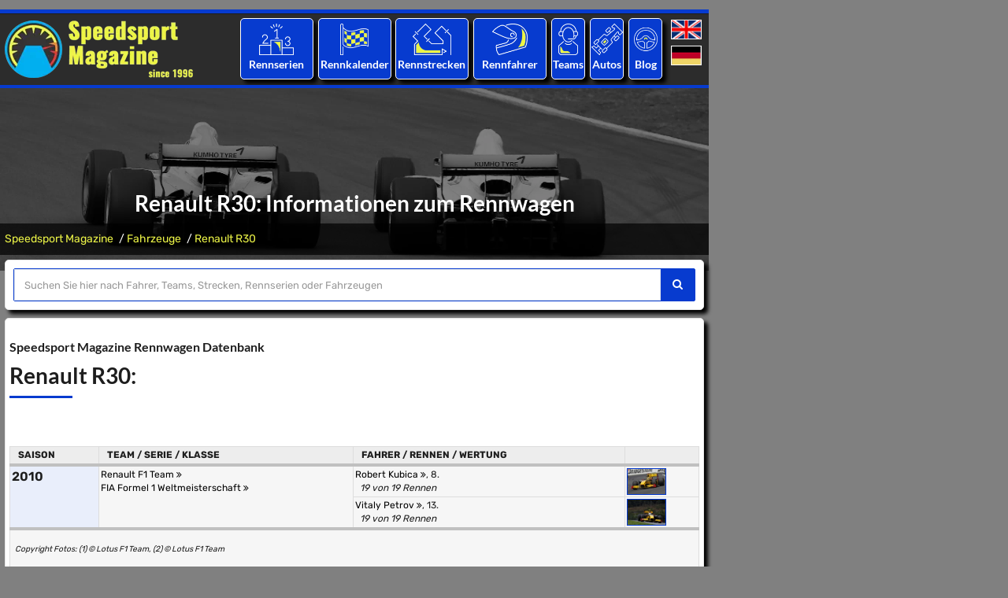

--- FILE ---
content_type: text/html; charset=utf-8
request_url: https://www.speedsport-magazine.de/rennfahrzeuge/fahrzeuginfo/renault-r30_-_962.html
body_size: 10214
content:

<!DOCTYPE html>
<html lang="de">
<head>
	<title>Renault R30: Informationen zum Rennwagen </title>
	<meta charset="utf-8">
	<meta name="viewport" content="width=device-width, initial-scale=1, maximum-scale=1" />
	<meta name="description" content="Renault R30: Informationen zum Rennwagen Renault R30 in der Fahrzeug-Datenbank von Speedsport Magazine " />
	<meta name="keywords" content="Renault R30, Rennfahrzeug" />
	<meta property="og:title" content="Renault R30: Informationen zum Rennwagen ">
	<meta property="og:description" content="Renault R30: Informationen zum Rennwagen Renault R30 in der Fahrzeug-Datenbank von Speedsport Magazine ">
	<meta property="og:image" content="https://www.speedsport-magazine.de/media/images/logo_speedsport.png">
	<meta property="og:url" content="https://www.speedsport-magazine.de/rennfahrzeuge/fahrzeuginfo/renault-r30_-_962.html">
	<link rel="canonical" href="https://www.speedsport-magazine.de/rennfahrzeuge/fahrzeuginfo/renault-r30_-_962.html" />
		<meta name="robots" content="index" />
	<meta name="robots" content="follow" />
	<meta name="author" content="Speedsport Magazine" />
	<meta name="publisher" content="Speedsport Magazine" />
	<meta name="copyright" content="Speedsport Magazine" />
	<meta name="format-detection" content="telephone=no">
	
	<!-- Favicons Icon -->
	<link rel="icon" href="/favicon.ico" type="image/x-icon" />
	<link rel="shortcut icon" type="image/x-icon" href="/favicon.png" />
	<link rel="shortcut icon" href="/android-icon.png" sizes="152x152">
	<link rel="apple-touch-icon" href="/apple-touch-icon.png" >
	

	<script type='text/javascript'>window.ADNPM = window.ADNPM || {};ADNPM.cmd = ADNPM.cmd || [];</script>
	<script type='text/javascript'>ADNPM.pubAdUnits=[6695959,6695960,6695961,6695962,6696330,6695964,6695965,6695966];</script>
	<script type='text/javascript' src='https://cdn.netpoint-media.de/1270600.js' async='async'></script>
		<link type="text/css" rel="stylesheet" href="/includes/ugly.min.css" />
	<link rel="stylesheet" href="/includes/css/fonts_local.css" type="text/css" media="screen"/>
	
	
	
		
		
		
</head>

<body id="bg" style="background-size: auto;">

			<div class="page-wraper">
			<script>window.gdprAppliesGlobally=true;if(!("cmp_id" in window)||window.cmp_id<1){window.cmp_id=0}if(!("cmp_cdid" in window)){window.cmp_cdid="3d3485e9f150"}if(!("cmp_params" in window)){window.cmp_params=""}if(!("cmp_host" in window)){window.cmp_host="a.delivery.consentmanager.net"}if(!("cmp_cdn" in window)){window.cmp_cdn="cdn.consentmanager.net"}if(!("cmp_proto" in window)){window.cmp_proto="https:"}if(!("cmp_codesrc" in window)){window.cmp_codesrc="1"}window.cmp_getsupportedLangs=function(){var b=["DE","EN","FR","IT","NO","DA","FI","ES","PT","RO","BG","ET","EL","GA","HR","LV","LT","MT","NL","PL","SV","SK","SL","CS","HU","RU","SR","ZH","TR","UK","AR","BS"];if("cmp_customlanguages" in window){for(var a=0;a<window.cmp_customlanguages.length;a++){b.push(window.cmp_customlanguages[a].l.toUpperCase())}}return b};window.cmp_getRTLLangs=function(){var a=["AR"];if("cmp_customlanguages" in window){for(var b=0;b<window.cmp_customlanguages.length;b++){if("r" in window.cmp_customlanguages[b]&&window.cmp_customlanguages[b].r){a.push(window.cmp_customlanguages[b].l)}}}return a};window.cmp_getlang=function(j){if(typeof(j)!="boolean"){j=true}if(j&&typeof(cmp_getlang.usedlang)=="string"&&cmp_getlang.usedlang!==""){return cmp_getlang.usedlang}var g=window.cmp_getsupportedLangs();var c=[];var f=location.hash;var e=location.search;var a="languages" in navigator?navigator.languages:[];if(f.indexOf("cmplang=")!=-1){c.push(f.substr(f.indexOf("cmplang=")+8,2).toUpperCase())}else{if(e.indexOf("cmplang=")!=-1){c.push(e.substr(e.indexOf("cmplang=")+8,2).toUpperCase())}else{if("cmp_setlang" in window&&window.cmp_setlang!=""){c.push(window.cmp_setlang.toUpperCase())}else{if(a.length>0){for(var d=0;d<a.length;d++){c.push(a[d])}}}}}if("language" in navigator){c.push(navigator.language)}if("userLanguage" in navigator){c.push(navigator.userLanguage)}var h="";for(var d=0;d<c.length;d++){var b=c[d].toUpperCase();if(g.indexOf(b)!=-1){h=b;break}if(b.indexOf("-")!=-1){b=b.substr(0,2)}if(g.indexOf(b)!=-1){h=b;break}}if(h==""&&typeof(cmp_getlang.defaultlang)=="string"&&cmp_getlang.defaultlang!==""){return cmp_getlang.defaultlang}else{if(h==""){h="EN"}}h=h.toUpperCase();return h};(function(){var u=document;var v=u.getElementsByTagName;var h=window;var o="";var b="_en";if("cmp_getlang" in h){o=h.cmp_getlang().toLowerCase();if("cmp_customlanguages" in h){for(var q=0;q<h.cmp_customlanguages.length;q++){if(h.cmp_customlanguages[q].l.toUpperCase()==o.toUpperCase()){o="en";break}}}b="_"+o}function x(i,e){var w="";i+="=";var s=i.length;var d=location;if(d.hash.indexOf(i)!=-1){w=d.hash.substr(d.hash.indexOf(i)+s,9999)}else{if(d.search.indexOf(i)!=-1){w=d.search.substr(d.search.indexOf(i)+s,9999)}else{return e}}if(w.indexOf("&")!=-1){w=w.substr(0,w.indexOf("&"))}return w}var k=("cmp_proto" in h)?h.cmp_proto:"https:";if(k!="http:"&&k!="https:"){k="https:"}var g=("cmp_ref" in h)?h.cmp_ref:location.href;var j=u.createElement("script");j.setAttribute("data-cmp-ab","1");var c=x("cmpdesign","cmp_design" in h?h.cmp_design:"");var f=x("cmpregulationkey","cmp_regulationkey" in h?h.cmp_regulationkey:"");var r=x("cmpgppkey","cmp_gppkey" in h?h.cmp_gppkey:"");var n=x("cmpatt","cmp_att" in h?h.cmp_att:"");j.src=k+"//"+h.cmp_host+"/delivery/cmp.php?"+("cmp_id" in h&&h.cmp_id>0?"id="+h.cmp_id:"")+("cmp_cdid" in h?"&cdid="+h.cmp_cdid:"")+"&h="+encodeURIComponent(g)+(c!=""?"&cmpdesign="+encodeURIComponent(c):"")+(f!=""?"&cmpregulationkey="+encodeURIComponent(f):"")+(r!=""?"&cmpgppkey="+encodeURIComponent(r):"")+(n!=""?"&cmpatt="+encodeURIComponent(n):"")+("cmp_params" in h?"&"+h.cmp_params:"")+(u.cookie.length>0?"&__cmpfcc=1":"")+"&l="+o.toLowerCase()+"&o="+(new Date()).getTime();j.type="text/javascript";j.async=true;if(u.currentScript&&u.currentScript.parentElement){u.currentScript.parentElement.appendChild(j)}else{if(u.body){u.body.appendChild(j)}else{var t=v("body");if(t.length==0){t=v("div")}if(t.length==0){t=v("span")}if(t.length==0){t=v("ins")}if(t.length==0){t=v("script")}if(t.length==0){t=v("head")}if(t.length>0){t[0].appendChild(j)}}}var m="js";var p=x("cmpdebugunminimized","cmpdebugunminimized" in h?h.cmpdebugunminimized:0)>0?"":".min";var a=x("cmpdebugcoverage","cmp_debugcoverage" in h?h.cmp_debugcoverage:"");if(a=="1"){m="instrumented";p=""}var j=u.createElement("script");j.src=k+"//"+h.cmp_cdn+"/delivery/"+m+"/cmp"+b+p+".js";j.type="text/javascript";j.setAttribute("data-cmp-ab","1");j.async=true;if(u.currentScript&&u.currentScript.parentElement){u.currentScript.parentElement.appendChild(j)}else{if(u.body){u.body.appendChild(j)}else{var t=v("body");if(t.length==0){t=v("div")}if(t.length==0){t=v("span")}if(t.length==0){t=v("ins")}if(t.length==0){t=v("script")}if(t.length==0){t=v("head")}if(t.length>0){t[0].appendChild(j)}}}})();window.cmp_addFrame=function(b){if(!window.frames[b]){if(document.body){var a=document.createElement("iframe");a.style.cssText="display:none";if("cmp_cdn" in window&&"cmp_ultrablocking" in window&&window.cmp_ultrablocking>0){a.src="//"+window.cmp_cdn+"/delivery/empty.html"}a.name=b;a.setAttribute("title","Intentionally hidden, please ignore");a.setAttribute("role","none");a.setAttribute("tabindex","-1");document.body.appendChild(a)}else{window.setTimeout(window.cmp_addFrame,10,b)}}};window.cmp_rc=function(h){var b=document.cookie;var f="";var d=0;while(b!=""&&d<100){d++;while(b.substr(0,1)==" "){b=b.substr(1,b.length)}var g=b.substring(0,b.indexOf("="));if(b.indexOf(";")!=-1){var c=b.substring(b.indexOf("=")+1,b.indexOf(";"))}else{var c=b.substr(b.indexOf("=")+1,b.length)}if(h==g){f=c}var e=b.indexOf(";")+1;if(e==0){e=b.length}b=b.substring(e,b.length)}return(f)};window.cmp_stub=function(){var a=arguments;__cmp.a=__cmp.a||[];if(!a.length){return __cmp.a}else{if(a[0]==="ping"){if(a[1]===2){a[2]({gdprApplies:gdprAppliesGlobally,cmpLoaded:false,cmpStatus:"stub",displayStatus:"hidden",apiVersion:"2.0",cmpId:31},true)}else{a[2](false,true)}}else{if(a[0]==="getUSPData"){a[2]({version:1,uspString:window.cmp_rc("")},true)}else{if(a[0]==="getTCData"){__cmp.a.push([].slice.apply(a))}else{if(a[0]==="addEventListener"||a[0]==="removeEventListener"){__cmp.a.push([].slice.apply(a))}else{if(a.length==4&&a[3]===false){a[2]({},false)}else{__cmp.a.push([].slice.apply(a))}}}}}}};window.cmp_gpp_ping=function(){return{gppVersion:"1.0",cmpStatus:"stub",cmpDisplayStatus:"hidden",supportedAPIs:["tcfca","usnat","usca","usva","usco","usut","usct"],cmpId:31}};window.cmp_gppstub=function(){var a=arguments;__gpp.q=__gpp.q||[];if(!a.length){return __gpp.q}var g=a[0];var f=a.length>1?a[1]:null;var e=a.length>2?a[2]:null;if(g==="ping"){return window.cmp_gpp_ping()}else{if(g==="addEventListener"){__gpp.e=__gpp.e||[];if(!("lastId" in __gpp)){__gpp.lastId=0}__gpp.lastId++;var c=__gpp.lastId;__gpp.e.push({id:c,callback:f});return{eventName:"listenerRegistered",listenerId:c,data:true,pingData:window.cmp_gpp_ping()}}else{if(g==="removeEventListener"){var h=false;__gpp.e=__gpp.e||[];for(var d=0;d<__gpp.e.length;d++){if(__gpp.e[d].id==e){__gpp.e[d].splice(d,1);h=true;break}}return{eventName:"listenerRemoved",listenerId:e,data:h,pingData:window.cmp_gpp_ping()}}else{if(g==="getGPPData"){return{sectionId:3,gppVersion:1,sectionList:[],applicableSections:[0],gppString:"",pingData:window.cmp_gpp_ping()}}else{if(g==="hasSection"||g==="getSection"||g==="getField"){return null}else{__gpp.q.push([].slice.apply(a))}}}}}};window.cmp_msghandler=function(d){var a=typeof d.data==="string";try{var c=a?JSON.parse(d.data):d.data}catch(f){var c=null}if(typeof(c)==="object"&&c!==null&&"__cmpCall" in c){var b=c.__cmpCall;window.__cmp(b.command,b.parameter,function(h,g){var e={__cmpReturn:{returnValue:h,success:g,callId:b.callId}};d.source.postMessage(a?JSON.stringify(e):e,"*")})}if(typeof(c)==="object"&&c!==null&&"__uspapiCall" in c){var b=c.__uspapiCall;window.__uspapi(b.command,b.version,function(h,g){var e={__uspapiReturn:{returnValue:h,success:g,callId:b.callId}};d.source.postMessage(a?JSON.stringify(e):e,"*")})}if(typeof(c)==="object"&&c!==null&&"__tcfapiCall" in c){var b=c.__tcfapiCall;window.__tcfapi(b.command,b.version,function(h,g){var e={__tcfapiReturn:{returnValue:h,success:g,callId:b.callId}};d.source.postMessage(a?JSON.stringify(e):e,"*")},b.parameter)}if(typeof(c)==="object"&&c!==null&&"__gppCall" in c){var b=c.__gppCall;window.__gpp(b.command,function(h,g){var e={__gppReturn:{returnValue:h,success:g,callId:b.callId}};d.source.postMessage(a?JSON.stringify(e):e,"*")},"parameter" in b?b.parameter:null,"version" in b?b.version:1)}};window.cmp_setStub=function(a){if(!(a in window)||(typeof(window[a])!=="function"&&typeof(window[a])!=="object"&&(typeof(window[a])==="undefined"||window[a]!==null))){window[a]=window.cmp_stub;window[a].msgHandler=window.cmp_msghandler;window.addEventListener("message",window.cmp_msghandler,false)}};window.cmp_setGppStub=function(a){if(!(a in window)||(typeof(window[a])!=="function"&&typeof(window[a])!=="object"&&(typeof(window[a])==="undefined"||window[a]!==null))){window[a]=window.cmp_gppstub;window[a].msgHandler=window.cmp_msghandler;window.addEventListener("message",window.cmp_msghandler,false)}};window.cmp_addFrame("__cmpLocator");if(!("cmp_disableusp" in window)||!window.cmp_disableusp){window.cmp_addFrame("__uspapiLocator")}if(!("cmp_disabletcf" in window)||!window.cmp_disabletcf){window.cmp_addFrame("__tcfapiLocator")}if(!("cmp_disablegpp" in window)||!window.cmp_disablegpp){window.cmp_addFrame("__gppLocator")}window.cmp_setStub("__cmp");if(!("cmp_disabletcf" in window)||!window.cmp_disabletcf){window.cmp_setStub("__tcfapi")}if(!("cmp_disableusp" in window)||!window.cmp_disableusp){window.cmp_setStub("__uspapi")}if(!("cmp_disablegpp" in window)||!window.cmp_disablegpp){window.cmp_setGppStub("__gpp")};</script>
			<div style="padding:6px 0;">
		<!--Banner Tag // Website: SPEEDSPORT-MAGAZINE.COM // Adslot: spe_rotation_728x90 (6695961) -->
		<div id='npm_6695961'></div>
		<script>ADNPM.cmd.push(function(){ADNPM.loadAd(6695961)});</script>
	</div>
	

<!-- header -->
<header class="site-header header-style-4 dark">
	<!-- top bar -->
	<div class="top-bar">
		<div class="container">
			<div class="row">
			
			</div>
		</div>
	</div>
	<!-- top bar END-->
	
	<!-- main header -->
	<div class="sticky-header main-bar-wraper">
		<div class="main-bar clearfix ">
			<div class="container header-contant-block">
				<div class="row  header-nav">
					<div class="col-md-4 col-sm-4">
						<div class="logo-header "><a href="/">
								<picture>
									<source type="image/webp" media="(min-width: 240px)" srcset="/media/images/logo_speedsport.webp">
									<source type="image/png" media="(min-width: 240px)" srcset="/media/images/logo_speedsport.png">
									<img src="/media/images/logo_speedsport.png" alt="Logo Speedsport Magazine" title="Zur Startseite" width="240" height="73" />
								</picture>
								</a></div>
					</div>
					<div class="col-md-8 col-sm-8">
						
	
	<div class="col-md-2 col-sm-2 p-a5i">
		<ul class="nav">
			<li>
				<div class="border-1 sports-icon-div text-center text-white left-top hvr-wobble-horizontal">
					<div class="sports-icon ">
						<a href="/motorsport/welt-des-motorsports.html" title="Die Welt des Motorsports: Alle wichtigen Rennserien weltweit mit Statistiken und Resultaten."><img src="/media/images/icons/results.png" alt="Icon: Rennserien"></a>
					</div>
					<h3><a href="/motorsport/welt-des-motorsports.html" title="Die Welt des Motorsports: Alle wichtigen Rennserien weltweit mit Statistiken und Resultaten.">Rennserien</a></h3>
				</div>
											<ul class=" mega-menu">
	
										<li class="li-bg-col-1"><a href="/motorsport/formel-stufe1.html"
										   title="Formelsport Stufe 1">Formelsport Stufe 1</a>
	
											<ul>
	
												<li><a href="/motorsport/formel-stufe1/formel-1.html"
													   title="Formel 1">Formel 1</a>
												</li>
	
												<li><a href="/motorsport/formel-stufe1/indycar.html"
													   title="IndyCar (IRL)">IndyCar</a>
												</li>
	
												<li><a href="/motorsport/formel-stufe1.html"
													   title="Weitere ...">Weitere ...</a>
												</li>
	
											</ul>
	
										</li>
	
										<li class="li-bg-col-2"><a href="/motorsport/formel-stufe2.html"
										   title="Formelsport Stufe 2">Formelsport Stufe 2</a>
	
											<ul>
	
												<li><a href="/motorsport/formel-stufe2/gp2-serie-formel-3000.html"
													   title="Formel 2 & GP2 & Formel 3000">Formel 2</a>
												</li>
	
												<li><a href="/motorsport/formel-stufe2/indylights-irl-pro-serie.html"
													   title="IndyLights & IRL Pro Serie">IndyLights</a>
												</li>
	
												<li><a href="/motorsport/formel-stufe2/formel-nippon.html"
													   title="Japanische Super Formel & Formel Nippon">Super Formel</a>
												</li>
	
												<li><a href="/motorsport/formel-stufe2.html"
													   title="Weitere ...">Weitere ...</a>
												</li>
	
											</ul>
	
										</li>
	
										<li class="li-bg-col-3"><a href="/motorsport/formel-stufe3.html"
										   title="Formelsport Stufe 3">Formelsport Stufe 3</a>
	
											<ul>
	
												<li><a href="/motorsport/formel-stufe3/gp3-serie.html"
													   title="Formel 3 & GP3">Formel 3</a>
												</li>
	
												<li><a href="/motorsport/formel-stufe3/formel-e.html"
													   title="FIA Formel E Meisterschaft">Formel E</a>
												</li>
	
												<li><a href="/motorsport/formel-stufe3/w-serie.html"
													   title="W Serie">W Serie</a>
												</li>
	
												<li><a href="/motorsport/formel-stufe3.html"
													   title="Weitere ...">Weitere ...</a>
												</li>
	
											</ul>
	
										</li>
	
										<li class="li-bg-col-4"><a href="/motorsport/formel-stufe4.html"
										   title="Formelsport Stufe 4">Formelsport Stufe 4</a>
	
											<ul>
	
												<li><a href="/motorsport/formel-stufe4/formel-abarth-formel-azzurra.html"
													   title="Italienische Formel 4 & Formel Abarth">Ital. Formel 4</a>
												</li>
	
												<li><a href="/motorsport/formel-stufe4/adac-formel-masters.html"
													   title="Deutsche Formel 4 & Formel Masters">Deu. Formel 4</a>
												</li>
	
												<li><a href="/motorsport/formel-stufe4.html"
													   title="Weitere ...">Weitere ...</a>
												</li>
	
											</ul>
	
										</li>
	
										<li class="li-bg-col-5"><a href="/motorsport/sportwagen.html"
										   title="Sportwagen Prototypen">Sportwagen Prototypen</a>
	
											<ul>
	
												<li><a href="/motorsport/sportwagen/langstrecken-weltmeisterschaft-ilmc-sportwagen-meisterschaft.html"
													   title="Langstrecken WM & ILMC & Sportwagen WM">WEC</a>
												</li>
	
												<li><a href="/motorsport/sportwagen/amerikanische-lemans-serie.html"
													   title="IMSA USC & Amerikanische Le Mans Serie">IMSA</a>
												</li>
	
												<li><a href="/motorsport/sportwagen/lemans-serie-lmes-elms.html"
													   title="Le Mans Serie & LMES & ELMS">ELMS</a>
												</li>
	
												<li><a href="/motorsport/sportwagen.html"
													   title="Weitere ...">Weitere ...</a>
												</li>
	
											</ul>
	
										</li>
	
										<li class="li-bg-col-6"><a href="/motorsport/gt-sport.html"
										   title="Sportwagen GT">Sportwagen GT</a>
	
											<ul>
	
												<li><a href="/motorsport/gt-sport/gt1-weltmeisterschaft-fia-gt.html"
													   title="GT W.C. Europa Sprint & FIA GT">GT W.C. Europa</a>
												</li>
	
												<li><a href="/motorsport/gt-sport/langstrecken-serie.html"
													   title="GT W.C. Europa Langstreckenpokal">GT Langst. Cup</a>
												</li>
	
												<li><a href="/motorsport/gt-sport/super-gt-japanische-gt.html"
													   title="Super GT & japanische GT">Jap. Super GT</a>
												</li>
	
												<li><a href="/motorsport/gt-sport.html"
													   title="Weitere ...">Weitere ...</a>
												</li>
	
											</ul>
	
										</li>
	
										<li class="li-bg-col-7"><a href="/motorsport/tourenwagen.html"
										   title="Tourenwagen">Tourenwagen</a>
	
											<ul>
	
												<li><a href="/motorsport/tourenwagen/tourenwagen-weltmeisterschaft-etcc.html"
													   title="Tourenwagen-WM & Tourenwagen-EM">WTCR</a>
												</li>
	
												<li><a href="/motorsport/tourenwagen/dtm-itc.html"
													   title="DTM & ITC">DTM</a>
												</li>
	
												<li><a href="/motorsport/tourenwagen/australische-v8-supercars.html"
													   title="Australische V8 Supercars">Aus. Supercars</a>
												</li>
	
												<li><a href="/motorsport/tourenwagen.html"
													   title="Weitere ...">Weitere ...</a>
												</li>
	
											</ul>
	
										</li>
	
										<li class="li-bg-col-8"><a href="/motorsport/markenpokale.html"
										   title="Markenpokale">Markenpokale</a>
	
											<ul>
	
												<li><a href="/motorsport/markenpokale/porsche-supercup.html"
													   title="Porsche Supercup">Porsche SC</a>
												</li>
	
												<li><a href="/motorsport/markenpokale.html"
													   title="Weitere ...">Weitere ...</a>
												</li>
	
											</ul>
	
										</li>
	
								</ul>
								
				</li>
		</ul>
	</div>
	<div class="col-md-2 col-sm-2 p-a5i">
		<ul class="nav">
			<li>
				<div class="border-1 sports-icon-div text-center text-white left-top hvr-wobble-horizontal">
					<div class="sports-icon ">
						<a href="/rennsport-kalender/saisons.html" title="Alle Rennveranstaltungen der letzten Jahre."><img src="/media/images/icons/calendar.png" alt="Icon: Rennkalender"></a>
					</div>
					<h3><a href="/rennsport-kalender/saisons.html" title="Alle Rennveranstaltungen der letzten Jahre.">Rennkalender</a></h3>
				</div>
											<ul class=" sub-menu">
	
										<li class=""><a href="/rennsport-kalender/2026.html"
										   title="Rennsport-Kalender der Saison 2026">Rennsport-Kalender der Saison 2026</a>
	
										</li>
	
										<li class=""><a href="/rennsport-kalender/2025.html"
										   title="Rennsport-Kalender der Saison 2025">Rennsport-Kalender der Saison 2025</a>
	
										</li>
	
										<li class=""><a href="/rennsport-kalender/2024.html"
										   title="Rennsport-Kalender der Saison 2024">Rennsport-Kalender der Saison 2024</a>
	
										</li>
	
								</ul>
								
				</li>
		</ul>
	</div>
	<div class="col-md-2 col-sm-2 p-a5i">
		<ul class="nav">
			<li>
				<div class="border-1 sports-icon-div text-center text-white left-top hvr-wobble-horizontal">
					<div class="sports-icon ">
						<a href="/rennstrecken-verzeichnis/kontinente.html" title="Eine Übersicht aller Rennstrecken der Welt."><img src="/media/images/icons/circuit.png" alt="Icon: Rennstrecken"></a>
					</div>
					<h3><a href="/rennstrecken-verzeichnis/kontinente.html" title="Eine Übersicht aller Rennstrecken der Welt.">Rennstrecken</a></h3>
				</div>
											<ul class=" sub-menu">
	
										<li class=""><a href="/rennstrecken-verzeichnis/afrika.html"
										   title="Afrika">Afrika</a>
	
										</li>
	
										<li class=""><a href="/rennstrecken-verzeichnis/asien.html"
										   title="Asien">Asien</a>
	
										</li>
	
										<li class=""><a href="/rennstrecken-verzeichnis/ozeanien.html"
										   title="Australien/Ozeanien">Australien/Ozeanien</a>
	
										</li>
	
										<li class=""><a href="/rennstrecken-verzeichnis/europa.html"
										   title="Europa">Europa</a>
	
										</li>
	
										<li class=""><a href="/rennstrecken-verzeichnis/nordamerika.html"
										   title="Nordamerika">Nordamerika</a>
	
										</li>
	
										<li class=""><a href="/rennstrecken-verzeichnis/suedamerika.html"
										   title="Südamerika">Südamerika</a>
	
										</li>
	
								</ul>
								
				</li>
		</ul>
	</div>
	<div class="col-md-2 col-sm-2 p-a5i">
		<ul class="nav">
			<li>
				<div class="border-1 sports-icon-div text-center text-white left-top hvr-wobble-horizontal">
					<div class="sports-icon ">
						<a href="/rennfahrer-datenbank/alphabetischer-index_-_a.html" title="Die Speedsport Fahrer-Datenbank: Alle Rennfahrer von A bis Z."><img src="/media/images/icons/driver.png" alt="Icon: Rennfahrer"></a>
					</div>
					<h3><a href="/rennfahrer-datenbank/alphabetischer-index_-_a.html" title="Die Speedsport Fahrer-Datenbank: Alle Rennfahrer von A bis Z.">Rennfahrer</a></h3>
				</div>
											<ul class=" sub-menu">
	
										<li class=""><a href="/rennfahrer-datenbank/alphabetischer-index_-_a.html"
										   title="Rennfahrer Datenbank - Alphabetische Übersicht mit Anfangsbuchstabe A">A</a>
	
										</li>
	
										<li class=""><a href="/rennfahrer-datenbank/alphabetischer-index_-_b.html"
										   title="Rennfahrer Datenbank - Alphabetische Übersicht mit Anfangsbuchstabe B">B</a>
	
										</li>
	
										<li class=""><a href="/rennfahrer-datenbank/alphabetischer-index_-_c.html"
										   title="Rennfahrer Datenbank - Alphabetische Übersicht mit Anfangsbuchstabe C">C</a>
	
										</li>
	
										<li class=""><a href="/rennfahrer-datenbank/alphabetischer-index_-_d.html"
										   title="Rennfahrer Datenbank - Alphabetische Übersicht mit Anfangsbuchstabe D">D</a>
	
										</li>
	
										<li class=""><a href="/rennfahrer-datenbank/alphabetischer-index_-_e.html"
										   title="Rennfahrer Datenbank - Alphabetische Übersicht mit Anfangsbuchstabe E">E</a>
	
										</li>
	
										<li class=""><a href="/rennfahrer-datenbank/alphabetischer-index_-_f.html"
										   title="Rennfahrer Datenbank - Alphabetische Übersicht mit Anfangsbuchstabe F">F</a>
	
										</li>
	
								</ul>
								
				</li>
		</ul>
	</div>
	<div class="col-md-1 col-sm-1 p-a5i">
		<ul class="nav">
			<li>
				<div class="border-1 sports-icon-div text-center text-white left-top hvr-wobble-horizontal">
					<div class="sports-icon ">
						<a href="/team-datenbank/alphabetischer-index_-_a.html" title="Die Speedsport Team-Datenbank: Alle Rennteams von A bis Z."><img src="/media/images/icons/teams.png" alt="Icon:Rennteams "></a>
					</div>
					<h3><a href="/team-datenbank/alphabetischer-index_-_a.html" title="Die Speedsport Team-Datenbank: Alle Rennteams von A bis Z.">Teams</a></h3>
				</div>
											<ul class=" sub-menu">
	
										<li class=""><a href="/team-datenbank/alphabetischer-index_-_a.html"
										   title="Rennteams - Alphabetische Übersicht mit Anfangsbuchstabe A">A</a>
	
										</li>
	
										<li class=""><a href="/team-datenbank/alphabetischer-index_-_b.html"
										   title="Rennteams - Alphabetische Übersicht mit Anfangsbuchstabe B">B</a>
	
										</li>
	
										<li class=""><a href="/team-datenbank/alphabetischer-index_-_c.html"
										   title="Rennteams - Alphabetische Übersicht mit Anfangsbuchstabe C">C</a>
	
										</li>
	
										<li class=""><a href="/team-datenbank/alphabetischer-index_-_d.html"
										   title="Rennteams - Alphabetische Übersicht mit Anfangsbuchstabe D">D</a>
	
										</li>
	
										<li class=""><a href="/team-datenbank/alphabetischer-index_-_e.html"
										   title="Rennteams - Alphabetische Übersicht mit Anfangsbuchstabe E">E</a>
	
										</li>
	
										<li class=""><a href="/team-datenbank/alphabetischer-index_-_f.html"
										   title="Rennteams - Alphabetische Übersicht mit Anfangsbuchstabe F">F</a>
	
										</li>
	
								</ul>
								
				</li>
		</ul>
	</div>
	<div class="col-md-1 col-sm-1 p-a5i">
		<ul class="nav">
			<li>
				<div class="border-1 sports-icon-div text-center text-white left-top hvr-wobble-horizontal">
					<div class="sports-icon ">
						<a href="/rennfahrzeuge/alphabetischer-index_-_a.html" title="Die Speedsport Auto-Datenbank: Alle Rennwagen von A bis Z."><img src="/media/images/icons/racecars.png" alt="Icon: Fahrzeuge"></a>
					</div>
					<h3><a href="/rennfahrzeuge/alphabetischer-index_-_a.html" title="Die Speedsport Auto-Datenbank: Alle Rennwagen von A bis Z.">Autos</a></h3>
				</div>
											<ul class=" sub-menu">
	
										<li class=""><a href="/rennfahrzeuge/alphabetischer-index_-_a.html"
										   title="Rennfahrzeuge - Alphabetische Übersicht mit Anfangsbuchstabe A">A</a>
	
										</li>
	
										<li class=""><a href="/rennfahrzeuge/alphabetischer-index_-_b.html"
										   title="Rennfahrzeuge - Alphabetische Übersicht mit Anfangsbuchstabe B">B</a>
	
										</li>
	
										<li class=""><a href="/rennfahrzeuge/alphabetischer-index_-_c.html"
										   title="Rennfahrzeuge - Alphabetische Übersicht mit Anfangsbuchstabe C">C</a>
	
										</li>
	
										<li class=""><a href="/rennfahrzeuge/alphabetischer-index_-_d.html"
										   title="Rennfahrzeuge - Alphabetische Übersicht mit Anfangsbuchstabe D">D</a>
	
										</li>
	
										<li class=""><a href="/rennfahrzeuge/alphabetischer-index_-_e.html"
										   title="Rennfahrzeuge - Alphabetische Übersicht mit Anfangsbuchstabe E">E</a>
	
										</li>
	
										<li class=""><a href="/rennfahrzeuge/alphabetischer-index_-_f.html"
										   title="Rennfahrzeuge - Alphabetische Übersicht mit Anfangsbuchstabe F">F</a>
	
										</li>
	
								</ul>
								
				</li>
		</ul>
	</div>
	<div class="col-md-1 col-sm-1 p-a5i">
		<ul class="nav">
			<li>
				<div class="border-1 sports-icon-div text-center text-white left-top hvr-wobble-horizontal">
					<div class="sports-icon ">
						<a href="/blog/saisons.html" title="Der Speedsport Blog"><img src="/media/images/icons/blog.png" alt="Icon: Blog"></a>
					</div>
					<h3><a href="/blog/saisons.html" title="Der Speedsport Blog">Blog</a></h3>
				</div>
											<ul class=" sub-menu">
	
										<li class=""><a href="/blog/2026.html"
										   title="Die Blogeinträge der Saison 2026">2026</a>
	
										</li>
	
										<li class=""><a href="/blog/2025.html"
										   title="Die Blogeinträge der Saison 2025">2025</a>
	
										</li>
	
										<li class=""><a href="/blog/2024.html"
										   title="Die Blogeinträge der Saison 2024">2024</a>
	
										</li>
	
								</ul>
								
				</li>
		</ul>
	</div>
	<div class="col-md-1 col-sm-1 p-a5i">
		<div class="language">
			<a
					href="https://www.speedsport-magazine.com/"
					title="English"><img src="/media/images/english.png" width="39" height="24" alt="English" title="English Language" /></a>
			<a
					href="https://www.speedsport-magazine.de/"
					title="Deutsch"><img src="/media/images/deutsch.png" width="39" height="24" alt="Deutsch" title="Deutsche Sprache" /></a>
		</div>
	</div>

					</div>
				</div>
			</div>
			
			<div class="slide-up">
				<div class="container clearfix bg-primary">
					<!-- website logo -->
					<div class="logo-header mostion"><a href="/"><img src="/media/images/logo_speedsport.webp" alt="Logo Speedsport Magazine"></a></div>
					<!-- nav toggle button -->
					<button data-target=".header-nav" data-toggle="collapse" type="button" class="navbar-toggle collapsed"> <span class="sr-only">Toggle navigation</span></button>
					<!-- extra nav -->
					<div class="extra-nav">
						<div class="extra-cell cell-language">
							<div class="language">
								<a
										href="https://www.speedsport-magazine.com/"
										title="English"><img src="/media/images/english.png" width="39" height="24" alt="English" title="English Language" /></a>
								<br />
								<a
										href="https://www.speedsport-magazine.de/"
										title="Deutsch"><img src="/media/images/deutsch.png" width="39" height="24" alt="Deutsch" title="Deutsche Sprache" /></a>
							</div>
						</div>
					</div>
					
					<!-- main nav -->
					<div class="header-nav navbar-collapse collapse">
						<ul class=" nav navbar-nav">
													<li class=" has-mega-menu"><a href="/motorsport/welt-des-motorsports.html" title="Serien &amp; Ergebnisse">Serien &amp; Ergebnisse</a>
								<i class="fa fa-chevron-down"></i>
								<ul class=" mega-menu">
																		<li class="li-bg-col-1"><a href="/motorsport/formel-stufe1.html"
										   title="Formelsport Stufe 1">Formelsport Stufe 1</a>
																					<ul>
																							<li><a href="/motorsport/formel-stufe1/formel-1.html"
													   title="Formel 1">Formel 1</a>
												</li>
																								<li><a href="/motorsport/formel-stufe1/indycar.html"
													   title="IndyCar (IRL)">IndyCar</a>
												</li>
																								<li><a href="/motorsport/formel-stufe1.html"
													   title="Weitere ...">Weitere ...</a>
												</li>
																							</ul>
																					</li>
																				<li class="li-bg-col-2"><a href="/motorsport/formel-stufe2.html"
										   title="Formelsport Stufe 2">Formelsport Stufe 2</a>
																					<ul>
																							<li><a href="/motorsport/formel-stufe2/gp2-serie-formel-3000.html"
													   title="Formel 2 & GP2 & Formel 3000">Formel 2</a>
												</li>
																								<li><a href="/motorsport/formel-stufe2/indylights-irl-pro-serie.html"
													   title="IndyLights & IRL Pro Serie">IndyLights</a>
												</li>
																								<li><a href="/motorsport/formel-stufe2/formel-nippon.html"
													   title="Japanische Super Formel & Formel Nippon">Super Formel</a>
												</li>
																								<li><a href="/motorsport/formel-stufe2.html"
													   title="Weitere ...">Weitere ...</a>
												</li>
																							</ul>
																					</li>
																				<li class="li-bg-col-3"><a href="/motorsport/formel-stufe3.html"
										   title="Formelsport Stufe 3">Formelsport Stufe 3</a>
																					<ul>
																							<li><a href="/motorsport/formel-stufe3/gp3-serie.html"
													   title="Formel 3 & GP3">Formel 3</a>
												</li>
																								<li><a href="/motorsport/formel-stufe3/formel-e.html"
													   title="FIA Formel E Meisterschaft">Formel E</a>
												</li>
																								<li><a href="/motorsport/formel-stufe3/w-serie.html"
													   title="W Serie">W Serie</a>
												</li>
																								<li><a href="/motorsport/formel-stufe3.html"
													   title="Weitere ...">Weitere ...</a>
												</li>
																							</ul>
																					</li>
																				<li class="li-bg-col-4"><a href="/motorsport/formel-stufe4.html"
										   title="Formelsport Stufe 4">Formelsport Stufe 4</a>
																					<ul>
																							<li><a href="/motorsport/formel-stufe4/formel-abarth-formel-azzurra.html"
													   title="Italienische Formel 4 & Formel Abarth">Ital. Formel 4</a>
												</li>
																								<li><a href="/motorsport/formel-stufe4/adac-formel-masters.html"
													   title="Deutsche Formel 4 & Formel Masters">Deu. Formel 4</a>
												</li>
																								<li><a href="/motorsport/formel-stufe4.html"
													   title="Weitere ...">Weitere ...</a>
												</li>
																							</ul>
																					</li>
																				<li class="li-bg-col-5"><a href="/motorsport/sportwagen.html"
										   title="Sportwagen Prototypen">Sportwagen Prototypen</a>
																					<ul>
																							<li><a href="/motorsport/sportwagen/langstrecken-weltmeisterschaft-ilmc-sportwagen-meisterschaft.html"
													   title="Langstrecken WM & ILMC & Sportwagen WM">WEC</a>
												</li>
																								<li><a href="/motorsport/sportwagen/amerikanische-lemans-serie.html"
													   title="IMSA USC & Amerikanische Le Mans Serie">IMSA</a>
												</li>
																								<li><a href="/motorsport/sportwagen/lemans-serie-lmes-elms.html"
													   title="Le Mans Serie & LMES & ELMS">ELMS</a>
												</li>
																								<li><a href="/motorsport/sportwagen.html"
													   title="Weitere ...">Weitere ...</a>
												</li>
																							</ul>
																					</li>
																				<li class="li-bg-col-6"><a href="/motorsport/gt-sport.html"
										   title="Sportwagen GT">Sportwagen GT</a>
																					<ul>
																							<li><a href="/motorsport/gt-sport/gt1-weltmeisterschaft-fia-gt.html"
													   title="GT W.C. Europa Sprint & FIA GT">GT W.C. Europa</a>
												</li>
																								<li><a href="/motorsport/gt-sport/langstrecken-serie.html"
													   title="GT W.C. Europa Langstreckenpokal">GT Langst. Cup</a>
												</li>
																								<li><a href="/motorsport/gt-sport/super-gt-japanische-gt.html"
													   title="Super GT & japanische GT">Jap. Super GT</a>
												</li>
																								<li><a href="/motorsport/gt-sport.html"
													   title="Weitere ...">Weitere ...</a>
												</li>
																							</ul>
																					</li>
																				<li class="li-bg-col-7"><a href="/motorsport/tourenwagen.html"
										   title="Tourenwagen">Tourenwagen</a>
																					<ul>
																							<li><a href="/motorsport/tourenwagen/tourenwagen-weltmeisterschaft-etcc.html"
													   title="Tourenwagen-WM & Tourenwagen-EM">WTCR</a>
												</li>
																								<li><a href="/motorsport/tourenwagen/dtm-itc.html"
													   title="DTM & ITC">DTM</a>
												</li>
																								<li><a href="/motorsport/tourenwagen/australische-v8-supercars.html"
													   title="Australische V8 Supercars">Aus. Supercars</a>
												</li>
																								<li><a href="/motorsport/tourenwagen.html"
													   title="Weitere ...">Weitere ...</a>
												</li>
																							</ul>
																					</li>
																				<li class="li-bg-col-8"><a href="/motorsport/markenpokale.html"
										   title="Markenpokale">Markenpokale</a>
																					<ul>
																							<li><a href="/motorsport/markenpokale/porsche-supercup.html"
													   title="Porsche Supercup">Porsche SC</a>
												</li>
																								<li><a href="/motorsport/markenpokale.html"
													   title="Weitere ...">Weitere ...</a>
												</li>
																							</ul>
																					</li>
																		</ul>
								
							</li>
														<li class=""><a href="/rennsport-kalender/saisons.html" title="Kalender">Kalender</a>
								<i class="fa fa-chevron-down"></i>
								<ul class=" sub-menu">
																		<li class=""><a href="/rennsport-kalender/2026.html"
										   title="Rennsport-Kalender der Saison 2026">Rennsport-Kalender der Saison 2026</a>
																				</li>
																				<li class=""><a href="/rennsport-kalender/2025.html"
										   title="Rennsport-Kalender der Saison 2025">Rennsport-Kalender der Saison 2025</a>
																				</li>
																				<li class=""><a href="/rennsport-kalender/2024.html"
										   title="Rennsport-Kalender der Saison 2024">Rennsport-Kalender der Saison 2024</a>
																				</li>
																		</ul>
								
							</li>
														<li class=""><a href="/rennstrecken-verzeichnis/kontinente.html" title="Rennstrecken">Rennstrecken</a>
								<i class="fa fa-chevron-down"></i>
								<ul class=" sub-menu">
																		<li class=""><a href="/rennstrecken-verzeichnis/afrika.html"
										   title="Afrika">Afrika</a>
																				</li>
																				<li class=""><a href="/rennstrecken-verzeichnis/asien.html"
										   title="Asien">Asien</a>
																				</li>
																				<li class=""><a href="/rennstrecken-verzeichnis/ozeanien.html"
										   title="Australien/Ozeanien">Australien/Ozeanien</a>
																				</li>
																				<li class=""><a href="/rennstrecken-verzeichnis/europa.html"
										   title="Europa">Europa</a>
																				</li>
																				<li class=""><a href="/rennstrecken-verzeichnis/nordamerika.html"
										   title="Nordamerika">Nordamerika</a>
																				</li>
																				<li class=""><a href="/rennstrecken-verzeichnis/suedamerika.html"
										   title="Südamerika">Südamerika</a>
																				</li>
																		</ul>
								
							</li>
														<li class=""><a href="/rennfahrer-datenbank/alphabetischer-index_-_a.html" title="Fahrer">Fahrer</a>
								<i class="fa fa-chevron-down"></i>
								<ul class=" sub-menu">
																		<li class=""><a href="/rennfahrer-datenbank/alphabetischer-index_-_a.html"
										   title="Rennfahrer Datenbank - Alphabetische Übersicht mit Anfangsbuchstabe A">A</a>
																				</li>
																				<li class=""><a href="/rennfahrer-datenbank/alphabetischer-index_-_b.html"
										   title="Rennfahrer Datenbank - Alphabetische Übersicht mit Anfangsbuchstabe B">B</a>
																				</li>
																				<li class=""><a href="/rennfahrer-datenbank/alphabetischer-index_-_c.html"
										   title="Rennfahrer Datenbank - Alphabetische Übersicht mit Anfangsbuchstabe C">C</a>
																				</li>
																				<li class=""><a href="/rennfahrer-datenbank/alphabetischer-index_-_d.html"
										   title="Rennfahrer Datenbank - Alphabetische Übersicht mit Anfangsbuchstabe D">D</a>
																				</li>
																				<li class=""><a href="/rennfahrer-datenbank/alphabetischer-index_-_e.html"
										   title="Rennfahrer Datenbank - Alphabetische Übersicht mit Anfangsbuchstabe E">E</a>
																				</li>
																				<li class=""><a href="/rennfahrer-datenbank/alphabetischer-index_-_f.html"
										   title="Rennfahrer Datenbank - Alphabetische Übersicht mit Anfangsbuchstabe F">F</a>
																				</li>
																		</ul>
								
							</li>
														<li class=""><a href="/team-datenbank/alphabetischer-index_-_a.html" title="Teams">Teams</a>
								<i class="fa fa-chevron-down"></i>
								<ul class=" sub-menu">
																		<li class=""><a href="/team-datenbank/alphabetischer-index_-_a.html"
										   title="Rennteams - Alphabetische Übersicht mit Anfangsbuchstabe A">A</a>
																				</li>
																				<li class=""><a href="/team-datenbank/alphabetischer-index_-_b.html"
										   title="Rennteams - Alphabetische Übersicht mit Anfangsbuchstabe B">B</a>
																				</li>
																				<li class=""><a href="/team-datenbank/alphabetischer-index_-_c.html"
										   title="Rennteams - Alphabetische Übersicht mit Anfangsbuchstabe C">C</a>
																				</li>
																				<li class=""><a href="/team-datenbank/alphabetischer-index_-_d.html"
										   title="Rennteams - Alphabetische Übersicht mit Anfangsbuchstabe D">D</a>
																				</li>
																				<li class=""><a href="/team-datenbank/alphabetischer-index_-_e.html"
										   title="Rennteams - Alphabetische Übersicht mit Anfangsbuchstabe E">E</a>
																				</li>
																				<li class=""><a href="/team-datenbank/alphabetischer-index_-_f.html"
										   title="Rennteams - Alphabetische Übersicht mit Anfangsbuchstabe F">F</a>
																				</li>
																		</ul>
								
							</li>
														<li class=" active"><a href="/rennfahrzeuge/alphabetischer-index_-_a.html" title="Fahrzeuge">Fahrzeuge</a>
								<i class="fa fa-chevron-down"></i>
								<ul class=" sub-menu">
																		<li class=""><a href="/rennfahrzeuge/alphabetischer-index_-_a.html"
										   title="Rennfahrzeuge - Alphabetische Übersicht mit Anfangsbuchstabe A">A</a>
																				</li>
																				<li class=""><a href="/rennfahrzeuge/alphabetischer-index_-_b.html"
										   title="Rennfahrzeuge - Alphabetische Übersicht mit Anfangsbuchstabe B">B</a>
																				</li>
																				<li class=""><a href="/rennfahrzeuge/alphabetischer-index_-_c.html"
										   title="Rennfahrzeuge - Alphabetische Übersicht mit Anfangsbuchstabe C">C</a>
																				</li>
																				<li class=""><a href="/rennfahrzeuge/alphabetischer-index_-_d.html"
										   title="Rennfahrzeuge - Alphabetische Übersicht mit Anfangsbuchstabe D">D</a>
																				</li>
																				<li class=""><a href="/rennfahrzeuge/alphabetischer-index_-_e.html"
										   title="Rennfahrzeuge - Alphabetische Übersicht mit Anfangsbuchstabe E">E</a>
																				</li>
																				<li class=""><a href="/rennfahrzeuge/alphabetischer-index_-_f.html"
										   title="Rennfahrzeuge - Alphabetische Übersicht mit Anfangsbuchstabe F">F</a>
																				</li>
																		</ul>
								
							</li>
														<li class=""><a href="/blog/saisons.html" title="Blog">Blog</a>
								<i class="fa fa-chevron-down"></i>
								<ul class=" sub-menu">
																		<li class=""><a href="/blog/2026.html"
										   title="Die Blogeinträge der Saison 2026">2026</a>
																				</li>
																				<li class=""><a href="/blog/2025.html"
										   title="Die Blogeinträge der Saison 2025">2025</a>
																				</li>
																				<li class=""><a href="/blog/2024.html"
										   title="Die Blogeinträge der Saison 2024">2024</a>
																				</li>
																		</ul>
								
							</li>
														<li class=""><a href="/galerien/saisons.html" title="Galerien">Galerien</a>
								<i class="fa fa-chevron-down"></i>
								<ul class=" sub-menu">
																		<li class=""><a href="/galerien/2025.html"
										   title="Rennsport-Kalender der Saison 2025">2025</a>
																				</li>
																				<li class=""><a href="/galerien/2024.html"
										   title="Rennsport-Kalender der Saison 2024">2024</a>
																				</li>
																				<li class=""><a href="/galerien/2023.html"
										   title="Rennsport-Kalender der Saison 2023">2023</a>
																				</li>
																		</ul>
								
							</li>
													</ul>
					</div>
				</div>
				<div class="slide-up-border"></div>
			</div>
		</div>
	</div>
	<!-- main header END -->
	<div>
		<div style="position: absolute; left: 100%; top: 0; padding:0 6px;"><!--Banner Tag // Website: SPEEDSPORT-MAGAZINE.COM // Adslot: spe_rotation_160x600 (6695962) -->
		<div id='npm_6695962'></div>
		<script>ADNPM.cmd.push(function(){ADNPM.loadAd(6695962)});</script></div>
	
	</div>
	</header>
<!-- header END -->

<!-- Content -->
<div class="page-content">
	<!-- inner page banner -->
		<div class="dez-bnr-inr overlay-black-middle pb-back-bg03">
		<div class="container">
			<div class="dez-bnr-inr-entry">
			<h1 class="text-white">Renault R30: Informationen zum Rennwagen </h1>
					
			</div>
		</div>
	</div>
	
		<!-- inner page banner END -->
	<!-- Breadcrumb row -->
	<div class="breadcrumb-row">
		
	<div class="container">
		<ul class="list-inline">
			<li><a href="/" title="Speedsport Magazine">Speedsport Magazine</a></li><li><a href="/rennfahrzeuge/alphabetischer-index_-_a.html" title="Fahrzeuge">Fahrzeuge</a></li><li><a href="/rennfahrzeuge/fahrzeuginfo/renault-r30_-_962.html" title="Renault R30">Renault R30</a></li>		</ul>
	</div>
		</div>
	<!-- Breadcrumb row END -->
	
	<div class="content-area">
		<div class="container">
		<div class="row">
	<div class="col-md-12">
		<div class="widget bg-white border-1 border-light p-a5d10">
			<div class="search-bx">
				<form role="search" action="/includes/php/post/suche.post.php" method="post">
					<div class="input-group">
						<input class="form-control ui-autocomplete-input" type="text" name="search" placeholder="Suchen Sie hier nach Fahrer, Teams, Strecken, Rennserien oder Fahrzeugen" id="gesamtsuche" autocomplete="off"><span role="status" aria-live="polite" class="ui-helper-hidden-accessible"></span>
						<input type="hidden" name="typ" value="6">
						<span class="input-group-btn">
							<button type="submit" class="site-button"><i class="fa fa-search"></i></button>
						</span>
					</div>
				</form>
			</div>
		</div>
	</div>
</div><div class="bg-white border-1 border-light p-a5d10 m-b20">
<div class="row m-b30">
	<div class="ssmagbio">
		
		<div class="col-md-12 col-sm-12">
			<div class="dez-post-title ">
				<h5 class="post-title">Speedsport Magazine Rennwagen Datenbank</h5>
			</div>
			<h2 class="headline m-tb10">Renault R30:</h2>
			<div class="dez-separator bg-primary"></div>
			<div class="dez-post-text">
				<p class="m-b10">
				</p>
			</div>
		
		
		</div>
	</div>
</div>

<div class="row m-b30 bg-white ssmagbio">
	
	<div class="tha-content">
					<table class="table table-bordered m-b0">
				<tr>
					<th>Saison</th>
					<th>Team / Serie / Klasse</th>
					<th>Fahrer / Rennen / Wertung</th>
					<th>&nbsp;</th>
				</tr>
				
								  <tr class="biojahrneu">
									 <td class="biojahr blue" rowspan="2"><strong>2010</strong></td>
									<td class="info1" rowspan="2"><a href="/team-datenbank/teaminfo/renault-f1-team_-_1660.html">Renault F1 Team <i class="fa fa-angle-double-right"></i></a><br /><a href="/motorsport/formel-stufe1/formel-1/2010.html">FIA Formel 1 Weltmeisterschaft <i class="fa fa-angle-double-right"></i></a></td>
									<td class="info2"><a href="/rennfahrer-datenbank/biographie/robert-kubica_-_1493.html">Robert Kubica <i class="fa fa-angle-double-right"></i></a>, 8. <br /> <span>19 von 19 Rennen</span></td>
									<td class="info2"><div style="display:inherit;"><a class="tips" data-rel="/includes/php/ajax/cluetip-serien-ergebnisse-meldelisteneintrag.php?m_id=16277" ><img src="/media/images/meldeliste/renault-f1-team-renault-r30-kubica-16277.jpg" alt="Renault F1 Team" /></a><br /></div></td>
								  </tr>
								  <tr>
									 
									<td class="info2"><a href="/rennfahrer-datenbank/biographie/vitaly-petrov_-_2642.html">Vitaly Petrov <i class="fa fa-angle-double-right"></i></a>, 13. <br /> <span>19 von 19 Rennen</span></td>
									<td class="info2"><div style="display:inherit;"><a class="tips" data-rel="/includes/php/ajax/cluetip-serien-ergebnisse-meldelisteneintrag.php?m_id=16278" ><img src="/media/images/meldeliste/renault-f1-team-renault-r30-petrov-16278.jpg" alt="Renault F1 Team" /></a><br /></div></td>
								  </tr>				<tr class="biojahrneu">
					<td colspan="4">
						<p class="focopy">
							<br/>
							<small>Copyright Fotos:  (1) &copy; Lotus F1 Team, (2) &copy; Lotus F1 Team</small>
						</p>
					</td>
				</tr>
						</table>
	
	</div>

</div>
<div class="m-t20 alert alert-info"><i class="fa fa-info-circle"></i><strong>Legende		:</strong><br/>
	<br/>
	<i class="fa fa-hourglass-half"></i> Zwischenstände während der laufenden Saison.<br/>
	<i class="fa fa-trophy"></i> Siege sind hervorgehoben.<br/>
	<br/>
</div>
</div>
	<div style="max-width:100%">
		<!--Banner Tag // Website: SPEEDSPORT-MAGAZINE.COM // Adslot: spe_outstream (6695959) -->
		<div id='npm_6695959'></div>
		<script>ADNPM.cmd.push(function(){ADNPM.loadAd(6695959)});</script>

	</div>


		</div>
	</div>
</div>
<!-- Content END-->	<div class="page-content" style="text-align:center;">
		<!--Banner Tag // Website: SPEEDSPORT-MAGAZINE.COM // Adslot: spe_rotation_728x90_unten (6696330) -->
		<div id='npm_6696330'></div>
		<script>ADNPM.cmd.push(function(){ADNPM.loadAd(6696330)});</script>
	</div>
			<!-- Footer -->
		<footer class="site-footer footer-overlay bg-img-fix" style="background-image: url(/media/images/back/bgfooter.webp); background-position: center bottom; background-size: cover; display: block;">
	
	<div class="footer-top">
		<div class="container">
			<div class="row">
				<div class="col-md-6 col-sm-6 col-xs-12 footer-col-4">
					<div class="bg-primary p-a20 text-white m-t15 m-r15">
						<h2 class="m-tb0 font-40"><a href="/">Speedsport Magazine</a></h2>
						<p><a href="/">Motorsport Magazine since 1996.</a></p>
					</div>

					<p class="bgcopy"><small>Copyright Hintergrundbilder:
												<br/>Header: &copy; Auto GP												<br />Footer: &copy; FIA F3
					</small></p>
					
					<div class="dez-separator bg-primary"></div>
					
				</div>
			<div class="col-md-3 col-sm-3 col-xs-6 footer-col-4">
					<div class="widget widget_services">
						<h4 class="m-b15 text-uppercase">Menü</h4>
						<div class="dez-separator bg-primary"></div>
						<ul>
																<li><a href="/motorsport/welt-des-motorsports.html"
										   title="Serien &amp; Ergebnisse">
											Serien &amp; Ergebnisse</a></li>
																		<li><a href="/rennsport-kalender/saisons.html"
										   title="Kalender">
											Kalender</a></li>
																		<li><a href="/galerien/saisons.html"
										   title="Galerien">
											Galerien</a></li>
																		<li><a href="/rennstrecken-verzeichnis/kontinente.html"
										   title="Rennstrecken">
											Rennstrecken</a></li>
																		<li><a href="/rennfahrer-datenbank/alphabetischer-index_-_a.html"
										   title="Fahrer">
											Fahrer</a></li>
																		<li><a href="/team-datenbank/alphabetischer-index_-_a.html"
										   title="Teams">
											Teams</a></li>
																		<li><a href="/rennfahrzeuge/alphabetischer-index_-_a.html"
										   title="Fahrzeuge">
											Fahrzeuge</a></li>
																		<li><a href="/blog/saisons.html"
										   title="Blog">
											Blog</a></li>
															</ul>
					</div>
				</div>
				<div class="col-md-3 col-sm-3 col-xs-6 footer-col-4">
					<div class="widget widget_services">
						<h4 class="m-b15 text-uppercase">Service</h4>
						<div class="dez-separator bg-primary"></div>
						<ul>
																<li><a href="/service/kontakt.html"
													  title="Kontakt">
											Kontakt</a></li>
																		<li><a href="/service/hintergrund.html"
													  title="Über Speedsport Magazine">
											Über Speedsport Magazine</a></li>
																		<li><a href="/service/impressum.html"
													  title="Impressum">
											Impressum</a></li>
																		<li><a href="/service/datenschutz.html"
													  title="Datenschutz">
											Datenschutz</a></li>
																		<li><a href="/service/newsletter.html"
													  title="Newsletter">
											Newsletter</a></li>
																		<li><a href="/service/inhaltsverzeichnis.html"
													  title="Inhaltsverzeichnis">
											Inhaltsverzeichnis</a></li>
															</ul>
					</div>
				</div>
				
			</div>
		</div>
	</div>
	<!-- footer bottom part -->
	<div class="footer-bottom">
		<div class="container">
			<div class="row">
				<div class="col-md-6 text-center"> <span>© Copyright Speedsport Magazine 1996-2026</span> </div>
				<div class="col-md-6 text-center"> <span> Designed &amp; developed by <a href="https://www.w3box.de" target="_blank">w3box - Webdesign &amp; Entwicklung</a> </span> <br /> <span> <a href="https://www.w3box.de" target="_blank"><img  width="150" height="89" src="https://www.w3box.de/logo/w3box_Logo_h89_white.webp" alt="Logo w3box" /></a> </span> </div>
				
			</div>
		</div>
	</div>
		</footer>
		<!-- Footer END-->
	<!-- END .page-wraper -->
	</div>
	
	<script  src="/includes/ugly.min.js"></script>
	
	<script>
	$(document).ready(function () {
		
				$('a.tips').cluetip({
						leftOffset: 200,
						width:530,
			showTitle: false
		});
		
		$('a.tipsrsstyp').cluetip({
						leftOffset: 200,
						width:730,
			showTitle: false
		});
				$('a.tips_ajax').cluetip({
						leftOffset: 200,
						width:530,
			showTitle: false
		});
		
	});
</script>		
		<!-- Matomo -->
		<script>
			var _paq = _paq || [];
            _paq.push(['disableCookies']);
			_paq.push(['trackPageView']);
			_paq.push(['enableLinkTracking']);
			(function () {
				var u = "//piwik.w3box.de/";
				_paq.push(['setTrackerUrl', u + 'matomo.php']);
				_paq.push(['setSiteId', 4]);
				var d = document, g = d.createElement('script'), s = d.getElementsByTagName('script')[0];
				g.type = 'text/javascript';
				g.async = true;
				g.defer = true;
				g.src = u + 'matomo.js';
				s.parentNode.insertBefore(g, s);
			})();
		</script>
		<noscript><p><img src="//piwik.w3box.de/piwik.php?idsite=4" style="border:0;" alt=""/></p>
		</noscript>
		<!-- End Matomo Code -->
		
			<div>
		
		<!--Banner Tag // Website: SPEEDSPORT-MAGAZINE.COM // Adslot: spe_rotation_1x1 (6695960) -->
		<div id='npm_6695960'></div>
		<script>ADNPM.cmd.push(function(){ADNPM.loadAd(6695960)});</script>
	</div>
	</body>
</html>

--- FILE ---
content_type: application/javascript
request_url: https://www.speedsport-magazine.de/includes/ugly.min.js
body_size: 116632
content:
if(function(t,e){"object"==typeof module&&"object"==typeof module.exports?module.exports=t.document?e(t,!0):function(t){if(!t.document)throw new Error("jQuery requires a window with a document");return e(t)}:e(t)}("undefined"!=typeof window?window:this,function(C,t){function e(t,e){return e.toUpperCase()}var u=[],f=C.document,c=u.slice,g=u.concat,r=u.push,s=u.indexOf,i={},n=i.toString,m=i.hasOwnProperty,v={},o="1.12.4",k=function(t,e){return new k.fn.init(t,e)},a=/^[\s\uFEFF\xA0]+|[\s\uFEFF\xA0]+$/g,l=/^-ms-/,h=/-([\da-z])/gi;function d(t){var e=!!t&&"length"in t&&t.length,i=k.type(t);return"function"!==i&&!k.isWindow(t)&&("array"===i||0===e||"number"==typeof e&&0<e&&e-1 in t)}k.fn=k.prototype={jquery:o,constructor:k,selector:"",length:0,toArray:function(){return c.call(this)},get:function(t){return null!=t?t<0?this[t+this.length]:this[t]:c.call(this)},pushStack:function(t){var e=k.merge(this.constructor(),t);return e.prevObject=this,e.context=this.context,e},each:function(t){return k.each(this,t)},map:function(i){return this.pushStack(k.map(this,function(t,e){return i.call(t,e,t)}))},slice:function(){return this.pushStack(c.apply(this,arguments))},first:function(){return this.eq(0)},last:function(){return this.eq(-1)},eq:function(t){var e=this.length,i=+t+(t<0?e:0);return this.pushStack(0<=i&&i<e?[this[i]]:[])},end:function(){return this.prevObject||this.constructor()},push:r,sort:u.sort,splice:u.splice},k.extend=k.fn.extend=function(){var t,e,i,n,s,o,a=arguments[0]||{},r=1,l=arguments.length,h=!1;for("boolean"==typeof a&&(h=a,a=arguments[r]||{},r++),"object"==typeof a||k.isFunction(a)||(a={}),r===l&&(a=this,r--);r<l;r++)if(null!=(s=arguments[r]))for(n in s)t=a[n],a!==(i=s[n])&&(h&&i&&(k.isPlainObject(i)||(e=k.isArray(i)))?(o=e?(e=!1,t&&k.isArray(t)?t:[]):t&&k.isPlainObject(t)?t:{},a[n]=k.extend(h,o,i)):void 0!==i&&(a[n]=i));return a},k.extend({expando:"jQuery"+(o+Math.random()).replace(/\D/g,""),isReady:!0,error:function(t){throw new Error(t)},noop:function(){},isFunction:function(t){return"function"===k.type(t)},isArray:Array.isArray||function(t){return"array"===k.type(t)},isWindow:function(t){return null!=t&&t==t.window},isNumeric:function(t){var e=t&&t.toString();return!k.isArray(t)&&0<=e-parseFloat(e)+1},isEmptyObject:function(t){var e;for(e in t)return!1;return!0},isPlainObject:function(t){var e;if(!t||"object"!==k.type(t)||t.nodeType||k.isWindow(t))return!1;try{if(t.constructor&&!m.call(t,"constructor")&&!m.call(t.constructor.prototype,"isPrototypeOf"))return!1}catch(t){return!1}if(!v.ownFirst)for(e in t)return m.call(t,e);for(e in t);return void 0===e||m.call(t,e)},type:function(t){return null==t?t+"":"object"==typeof t||"function"==typeof t?i[n.call(t)]||"object":typeof t},globalEval:function(t){t&&k.trim(t)&&(C.execScript||function(t){C.eval.call(C,t)})(t)},camelCase:function(t){return t.replace(l,"ms-").replace(h,e)},nodeName:function(t,e){return t.nodeName&&t.nodeName.toLowerCase()===e.toLowerCase()},each:function(t,e){var i,n=0;if(d(t))for(i=t.length;n<i&&!1!==e.call(t[n],n,t[n]);n++);else for(n in t)if(!1===e.call(t[n],n,t[n]))break;return t},trim:function(t){return null==t?"":(t+"").replace(a,"")},makeArray:function(t,e){var i=e||[];return null!=t&&(d(Object(t))?k.merge(i,"string"==typeof t?[t]:t):r.call(i,t)),i},inArray:function(t,e,i){var n;if(e){if(s)return s.call(e,t,i);for(n=e.length,i=i?i<0?Math.max(0,n+i):i:0;i<n;i++)if(i in e&&e[i]===t)return i}return-1},merge:function(t,e){for(var i=+e.length,n=0,s=t.length;n<i;)t[s++]=e[n++];if(i!=i)for(;void 0!==e[n];)t[s++]=e[n++];return t.length=s,t},grep:function(t,e,i){for(var n=[],s=0,o=t.length,a=!i;s<o;s++)!e(t[s],s)!=a&&n.push(t[s]);return n},map:function(t,e,i){var n,s,o=0,a=[];if(d(t))for(n=t.length;o<n;o++)null!=(s=e(t[o],o,i))&&a.push(s);else for(o in t)null!=(s=e(t[o],o,i))&&a.push(s);return g.apply([],a)},guid:1,proxy:function(t,e){var i,n,s;return"string"==typeof e&&(s=t[e],e=t,t=s),k.isFunction(t)?(i=c.call(arguments,2),(n=function(){return t.apply(e||this,i.concat(c.call(arguments)))}).guid=t.guid=t.guid||k.guid++,n):void 0},now:function(){return+new Date},support:v}),"function"==typeof Symbol&&(k.fn[Symbol.iterator]=u[Symbol.iterator]),k.each("Boolean Number String Function Array Date RegExp Object Error Symbol".split(" "),function(t,e){i["[object "+e+"]"]=e.toLowerCase()});var p=function(i){function u(t,e,i){var n="0x"+e-65536;return n!=n||i?e:n<0?String.fromCharCode(65536+n):String.fromCharCode(n>>10|55296,1023&n|56320)}function s(){x()}var t,f,_,o,a,g,d,m,w,l,h,x,C,r,k,v,c,p,b,T="sizzle"+1*new Date,y=i.document,D=0,n=0,S=st(),$=st(),I=st(),E=function(t,e){return t===e&&(h=!0),0},P={}.hasOwnProperty,e=[],N=e.pop,A=e.push,M=e.push,H=e.slice,O=function(t,e){for(var i=0,n=t.length;i<n;i++)if(t[i]===e)return i;return-1},z="checked|selected|async|autofocus|autoplay|controls|defer|disabled|hidden|ismap|loop|multiple|open|readonly|required|scoped",j="[\\x20\\t\\r\\n\\f]",W="(?:\\\\.|[\\w-]|[^\\x00-\\xa0])+",L="\\["+j+"*("+W+")(?:"+j+"*([*^$|!~]?=)"+j+"*(?:'((?:\\\\.|[^\\\\'])*)'|\"((?:\\\\.|[^\\\\\"])*)\"|("+W+"))|)"+j+"*\\]",R=":("+W+")(?:\\((('((?:\\\\.|[^\\\\'])*)'|\"((?:\\\\.|[^\\\\\"])*)\")|((?:\\\\.|[^\\\\()[\\]]|"+L+")*)|.*)\\)|)",F=new RegExp(j+"+","g"),B=new RegExp("^"+j+"+|((?:^|[^\\\\])(?:\\\\.)*)"+j+"+$","g"),q=new RegExp("^"+j+"*,"+j+"*"),U=new RegExp("^"+j+"*([>+~]|"+j+")"+j+"*"),Y=new RegExp("="+j+"*([^\\]'\"]*?)"+j+"*\\]","g"),Q=new RegExp(R),V=new RegExp("^"+W+"$"),K={ID:new RegExp("^#("+W+")"),CLASS:new RegExp("^\\.("+W+")"),TAG:new RegExp("^("+W+"|[*])"),ATTR:new RegExp("^"+L),PSEUDO:new RegExp("^"+R),CHILD:new RegExp("^:(only|first|last|nth|nth-last)-(child|of-type)(?:\\("+j+"*(even|odd|(([+-]|)(\\d*)n|)"+j+"*(?:([+-]|)"+j+"*(\\d+)|))"+j+"*\\)|)","i"),bool:new RegExp("^(?:"+z+")$","i"),needsContext:new RegExp("^"+j+"*[>+~]|:(even|odd|eq|gt|lt|nth|first|last)(?:\\("+j+"*((?:-\\d)?\\d*)"+j+"*\\)|)(?=[^-]|$)","i")},X=/^(?:input|select|textarea|button)$/i,G=/^h\d$/i,Z=/^[^{]+\{\s*\[native \w/,J=/^(?:#([\w-]+)|(\w+)|\.([\w-]+))$/,tt=/[+~]/,et=/'|\\/g,it=new RegExp("\\\\([\\da-f]{1,6}"+j+"?|("+j+")|.)","ig");try{M.apply(e=H.call(y.childNodes),y.childNodes),e[y.childNodes.length].nodeType}catch(t){M={apply:e.length?function(t,e){A.apply(t,H.call(e))}:function(t,e){for(var i=t.length,n=0;t[i++]=e[n++];);t.length=i-1}}}function nt(t,e,i,n){var s,o,a,r,l,h,c,u,d=e&&e.ownerDocument,p=e?e.nodeType:9;if(i=i||[],"string"!=typeof t||!t||1!==p&&9!==p&&11!==p)return i;if(!n&&((e?e.ownerDocument||e:y)!==C&&x(e),e=e||C,k)){if(11!==p&&(h=J.exec(t)))if(s=h[1]){if(9===p){if(!(a=e.getElementById(s)))return i;if(a.id===s)return i.push(a),i}else if(d&&(a=d.getElementById(s))&&b(e,a)&&a.id===s)return i.push(a),i}else{if(h[2])return M.apply(i,e.getElementsByTagName(t)),i;if((s=h[3])&&f.getElementsByClassName&&e.getElementsByClassName)return M.apply(i,e.getElementsByClassName(s)),i}if(f.qsa&&!I[t+" "]&&(!v||!v.test(t))){if(1!==p)d=e,u=t;else if("object"!==e.nodeName.toLowerCase()){for((r=e.getAttribute("id"))?r=r.replace(et,"\\$&"):e.setAttribute("id",r=T),o=(c=g(t)).length,l=V.test(r)?"#"+r:"[id='"+r+"']";o--;)c[o]=l+" "+ft(c[o]);u=c.join(","),d=tt.test(t)&&dt(e.parentNode)||e}if(u)try{return M.apply(i,d.querySelectorAll(u)),i}catch(t){}finally{r===T&&e.removeAttribute("id")}}}return m(t.replace(B,"$1"),e,i,n)}function st(){var n=[];return function t(e,i){return n.push(e+" ")>_.cacheLength&&delete t[n.shift()],t[e+" "]=i}}function ot(t){return t[T]=!0,t}function at(t){var e=C.createElement("div");try{return!!t(e)}catch(t){return!1}finally{e.parentNode&&e.parentNode.removeChild(e),e=null}}function rt(t,e){for(var i=t.split("|"),n=i.length;n--;)_.attrHandle[i[n]]=e}function lt(t,e){var i=e&&t,n=i&&1===t.nodeType&&1===e.nodeType&&(~e.sourceIndex||1<<31)-(~t.sourceIndex||1<<31);if(n)return n;if(i)for(;i=i.nextSibling;)if(i===e)return-1;return t?1:-1}function ht(e){return function(t){return"input"===t.nodeName.toLowerCase()&&t.type===e}}function ct(i){return function(t){var e=t.nodeName.toLowerCase();return("input"===e||"button"===e)&&t.type===i}}function ut(a){return ot(function(o){return o=+o,ot(function(t,e){for(var i,n=a([],t.length,o),s=n.length;s--;)t[i=n[s]]&&(t[i]=!(e[i]=t[i]))})})}function dt(t){return t&&void 0!==t.getElementsByTagName&&t}for(t in f=nt.support={},a=nt.isXML=function(t){var e=t&&(t.ownerDocument||t).documentElement;return!!e&&"HTML"!==e.nodeName},x=nt.setDocument=function(t){var e,i,n=t?t.ownerDocument||t:y;return n!==C&&9===n.nodeType&&n.documentElement&&(r=(C=n).documentElement,k=!a(C),(i=C.defaultView)&&i.top!==i&&(i.addEventListener?i.addEventListener("unload",s,!1):i.attachEvent&&i.attachEvent("onunload",s)),f.attributes=at(function(t){return t.className="i",!t.getAttribute("className")}),f.getElementsByTagName=at(function(t){return t.appendChild(C.createComment("")),!t.getElementsByTagName("*").length}),f.getElementsByClassName=Z.test(C.getElementsByClassName),f.getById=at(function(t){return r.appendChild(t).id=T,!C.getElementsByName||!C.getElementsByName(T).length}),f.getById?(_.find.ID=function(t,e){if(void 0!==e.getElementById&&k){var i=e.getElementById(t);return i?[i]:[]}},_.filter.ID=function(t){var e=t.replace(it,u);return function(t){return t.getAttribute("id")===e}}):(delete _.find.ID,_.filter.ID=function(t){var i=t.replace(it,u);return function(t){var e=void 0!==t.getAttributeNode&&t.getAttributeNode("id");return e&&e.value===i}}),_.find.TAG=f.getElementsByTagName?function(t,e){return void 0!==e.getElementsByTagName?e.getElementsByTagName(t):f.qsa?e.querySelectorAll(t):void 0}:function(t,e){var i,n=[],s=0,o=e.getElementsByTagName(t);if("*"!==t)return o;for(;i=o[s++];)1===i.nodeType&&n.push(i);return n},_.find.CLASS=f.getElementsByClassName&&function(t,e){return void 0!==e.getElementsByClassName&&k?e.getElementsByClassName(t):void 0},c=[],v=[],(f.qsa=Z.test(C.querySelectorAll))&&(at(function(t){r.appendChild(t).innerHTML="<a id='"+T+"'></a><select id='"+T+"-\r\\' msallowcapture=''><option selected=''></option></select>",t.querySelectorAll("[msallowcapture^='']").length&&v.push("[*^$]="+j+"*(?:''|\"\")"),t.querySelectorAll("[selected]").length||v.push("\\["+j+"*(?:value|"+z+")"),t.querySelectorAll("[id~="+T+"-]").length||v.push("~="),t.querySelectorAll(":checked").length||v.push(":checked"),t.querySelectorAll("a#"+T+"+*").length||v.push(".#.+[+~]")}),at(function(t){var e=C.createElement("input");e.setAttribute("type","hidden"),t.appendChild(e).setAttribute("name","D"),t.querySelectorAll("[name=d]").length&&v.push("name"+j+"*[*^$|!~]?="),t.querySelectorAll(":enabled").length||v.push(":enabled",":disabled"),t.querySelectorAll("*,:x"),v.push(",.*:")})),(f.matchesSelector=Z.test(p=r.matches||r.webkitMatchesSelector||r.mozMatchesSelector||r.oMatchesSelector||r.msMatchesSelector))&&at(function(t){f.disconnectedMatch=p.call(t,"div"),p.call(t,"[s!='']:x"),c.push("!=",R)}),v=v.length&&new RegExp(v.join("|")),c=c.length&&new RegExp(c.join("|")),e=Z.test(r.compareDocumentPosition),b=e||Z.test(r.contains)?function(t,e){var i=9===t.nodeType?t.documentElement:t,n=e&&e.parentNode;return t===n||!(!n||1!==n.nodeType||!(i.contains?i.contains(n):t.compareDocumentPosition&&16&t.compareDocumentPosition(n)))}:function(t,e){if(e)for(;e=e.parentNode;)if(e===t)return!0;return!1},E=e?function(t,e){if(t===e)return h=!0,0;var i=!t.compareDocumentPosition-!e.compareDocumentPosition;return i||(1&(i=(t.ownerDocument||t)===(e.ownerDocument||e)?t.compareDocumentPosition(e):1)||!f.sortDetached&&e.compareDocumentPosition(t)===i?t===C||t.ownerDocument===y&&b(y,t)?-1:e===C||e.ownerDocument===y&&b(y,e)?1:l?O(l,t)-O(l,e):0:4&i?-1:1)}:function(t,e){if(t===e)return h=!0,0;var i,n=0,s=t.parentNode,o=e.parentNode,a=[t],r=[e];if(!s||!o)return t===C?-1:e===C?1:s?-1:o?1:l?O(l,t)-O(l,e):0;if(s===o)return lt(t,e);for(i=t;i=i.parentNode;)a.unshift(i);for(i=e;i=i.parentNode;)r.unshift(i);for(;a[n]===r[n];)n++;return n?lt(a[n],r[n]):a[n]===y?-1:r[n]===y?1:0}),C},nt.matches=function(t,e){return nt(t,null,null,e)},nt.matchesSelector=function(t,e){if((t.ownerDocument||t)!==C&&x(t),e=e.replace(Y,"='$1']"),f.matchesSelector&&k&&!I[e+" "]&&(!c||!c.test(e))&&(!v||!v.test(e)))try{var i=p.call(t,e);if(i||f.disconnectedMatch||t.document&&11!==t.document.nodeType)return i}catch(t){}return 0<nt(e,C,null,[t]).length},nt.contains=function(t,e){return(t.ownerDocument||t)!==C&&x(t),b(t,e)},nt.attr=function(t,e){(t.ownerDocument||t)!==C&&x(t);var i=_.attrHandle[e.toLowerCase()],n=i&&P.call(_.attrHandle,e.toLowerCase())?i(t,e,!k):void 0;return void 0!==n?n:f.attributes||!k?t.getAttribute(e):(n=t.getAttributeNode(e))&&n.specified?n.value:null},nt.error=function(t){throw new Error("Syntax error, unrecognized expression: "+t)},nt.uniqueSort=function(t){var e,i=[],n=0,s=0;if(h=!f.detectDuplicates,l=!f.sortStable&&t.slice(0),t.sort(E),h){for(;e=t[s++];)e===t[s]&&(n=i.push(s));for(;n--;)t.splice(i[n],1)}return l=null,t},o=nt.getText=function(t){var e,i="",n=0,s=t.nodeType;if(s){if(1===s||9===s||11===s){if("string"==typeof t.textContent)return t.textContent;for(t=t.firstChild;t;t=t.nextSibling)i+=o(t)}else if(3===s||4===s)return t.nodeValue}else for(;e=t[n++];)i+=o(e);return i},(_=nt.selectors={cacheLength:50,createPseudo:ot,match:K,attrHandle:{},find:{},relative:{">":{dir:"parentNode",first:!0}," ":{dir:"parentNode"},"+":{dir:"previousSibling",first:!0},"~":{dir:"previousSibling"}},preFilter:{ATTR:function(t){return t[1]=t[1].replace(it,u),t[3]=(t[3]||t[4]||t[5]||"").replace(it,u),"~="===t[2]&&(t[3]=" "+t[3]+" "),t.slice(0,4)},CHILD:function(t){return t[1]=t[1].toLowerCase(),"nth"===t[1].slice(0,3)?(t[3]||nt.error(t[0]),t[4]=+(t[4]?t[5]+(t[6]||1):2*("even"===t[3]||"odd"===t[3])),t[5]=+(t[7]+t[8]||"odd"===t[3])):t[3]&&nt.error(t[0]),t},PSEUDO:function(t){var e,i=!t[6]&&t[2];return K.CHILD.test(t[0])?null:(t[3]?t[2]=t[4]||t[5]||"":i&&Q.test(i)&&(e=g(i,!0))&&(e=i.indexOf(")",i.length-e)-i.length)&&(t[0]=t[0].slice(0,e),t[2]=i.slice(0,e)),t.slice(0,3))}},filter:{TAG:function(t){var e=t.replace(it,u).toLowerCase();return"*"===t?function(){return!0}:function(t){return t.nodeName&&t.nodeName.toLowerCase()===e}},CLASS:function(t){var e=S[t+" "];return e||(e=new RegExp("(^|"+j+")"+t+"("+j+"|$)"))&&S(t,function(t){return e.test("string"==typeof t.className&&t.className||void 0!==t.getAttribute&&t.getAttribute("class")||"")})},ATTR:function(i,n,s){return function(t){var e=nt.attr(t,i);return null==e?"!="===n:!n||(e+="","="===n?e===s:"!="===n?e!==s:"^="===n?s&&0===e.indexOf(s):"*="===n?s&&-1<e.indexOf(s):"$="===n?s&&e.slice(-s.length)===s:"~="===n?-1<(" "+e.replace(F," ")+" ").indexOf(s):"|="===n&&(e===s||e.slice(0,s.length+1)===s+"-"))}},CHILD:function(f,t,e,g,m){var v="nth"!==f.slice(0,3),b="last"!==f.slice(-4),y="of-type"===t;return 1===g&&0===m?function(t){return!!t.parentNode}:function(t,e,i){var n,s,o,a,r,l,h=v!=b?"nextSibling":"previousSibling",c=t.parentNode,u=y&&t.nodeName.toLowerCase(),d=!i&&!y,p=!1;if(c){if(v){for(;h;){for(a=t;a=a[h];)if(y?a.nodeName.toLowerCase()===u:1===a.nodeType)return!1;l=h="only"===f&&!l&&"nextSibling"}return!0}if(l=[b?c.firstChild:c.lastChild],b&&d){for(p=(r=(n=(s=(o=(a=c)[T]||(a[T]={}))[a.uniqueID]||(o[a.uniqueID]={}))[f]||[])[0]===D&&n[1])&&n[2],a=r&&c.childNodes[r];a=++r&&a&&a[h]||(p=r=0)||l.pop();)if(1===a.nodeType&&++p&&a===t){s[f]=[D,r,p];break}}else if(d&&(p=r=(n=(s=(o=(a=t)[T]||(a[T]={}))[a.uniqueID]||(o[a.uniqueID]={}))[f]||[])[0]===D&&n[1]),!1===p)for(;(a=++r&&a&&a[h]||(p=r=0)||l.pop())&&((y?a.nodeName.toLowerCase()!==u:1!==a.nodeType)||!++p||(d&&((s=(o=a[T]||(a[T]={}))[a.uniqueID]||(o[a.uniqueID]={}))[f]=[D,p]),a!==t)););return(p-=m)===g||p%g==0&&0<=p/g}}},PSEUDO:function(t,o){var e,a=_.pseudos[t]||_.setFilters[t.toLowerCase()]||nt.error("unsupported pseudo: "+t);return a[T]?a(o):1<a.length?(e=[t,t,"",o],_.setFilters.hasOwnProperty(t.toLowerCase())?ot(function(t,e){for(var i,n=a(t,o),s=n.length;s--;)t[i=O(t,n[s])]=!(e[i]=n[s])}):function(t){return a(t,0,e)}):a}},pseudos:{not:ot(function(t){var n=[],s=[],r=d(t.replace(B,"$1"));return r[T]?ot(function(t,e,i,n){for(var s,o=r(t,null,n,[]),a=t.length;a--;)(s=o[a])&&(t[a]=!(e[a]=s))}):function(t,e,i){return n[0]=t,r(n,null,i,s),n[0]=null,!s.pop()}}),has:ot(function(e){return function(t){return 0<nt(e,t).length}}),contains:ot(function(e){return e=e.replace(it,u),function(t){return-1<(t.textContent||t.innerText||o(t)).indexOf(e)}}),lang:ot(function(i){return V.test(i||"")||nt.error("unsupported lang: "+i),i=i.replace(it,u).toLowerCase(),function(t){var e;do{if(e=k?t.lang:t.getAttribute("xml:lang")||t.getAttribute("lang"))return(e=e.toLowerCase())===i||0===e.indexOf(i+"-")}while((t=t.parentNode)&&1===t.nodeType);return!1}}),target:function(t){var e=i.location&&i.location.hash;return e&&e.slice(1)===t.id},root:function(t){return t===r},focus:function(t){return t===C.activeElement&&(!C.hasFocus||C.hasFocus())&&!!(t.type||t.href||~t.tabIndex)},enabled:function(t){return!1===t.disabled},disabled:function(t){return!0===t.disabled},checked:function(t){var e=t.nodeName.toLowerCase();return"input"===e&&!!t.checked||"option"===e&&!!t.selected},selected:function(t){return t.parentNode&&t.parentNode.selectedIndex,!0===t.selected},empty:function(t){for(t=t.firstChild;t;t=t.nextSibling)if(t.nodeType<6)return!1;return!0},parent:function(t){return!_.pseudos.empty(t)},header:function(t){return G.test(t.nodeName)},input:function(t){return X.test(t.nodeName)},button:function(t){var e=t.nodeName.toLowerCase();return"input"===e&&"button"===t.type||"button"===e},text:function(t){var e;return"input"===t.nodeName.toLowerCase()&&"text"===t.type&&(null==(e=t.getAttribute("type"))||"text"===e.toLowerCase())},first:ut(function(){return[0]}),last:ut(function(t,e){return[e-1]}),eq:ut(function(t,e,i){return[i<0?i+e:i]}),even:ut(function(t,e){for(var i=0;i<e;i+=2)t.push(i);return t}),odd:ut(function(t,e){for(var i=1;i<e;i+=2)t.push(i);return t}),lt:ut(function(t,e,i){for(var n=i<0?i+e:i;0<=--n;)t.push(n);return t}),gt:ut(function(t,e,i){for(var n=i<0?i+e:i;++n<e;)t.push(n);return t})}}).pseudos.nth=_.pseudos.eq,{radio:!0,checkbox:!0,file:!0,password:!0,image:!0})_.pseudos[t]=ht(t);for(t in{submit:!0,reset:!0})_.pseudos[t]=ct(t);function pt(){}function ft(t){for(var e=0,i=t.length,n="";e<i;e++)n+=t[e].value;return n}function gt(r,t,e){var l=t.dir,h=e&&"parentNode"===l,c=n++;return t.first?function(t,e,i){for(;t=t[l];)if(1===t.nodeType||h)return r(t,e,i)}:function(t,e,i){var n,s,o,a=[D,c];if(i){for(;t=t[l];)if((1===t.nodeType||h)&&r(t,e,i))return!0}else for(;t=t[l];)if(1===t.nodeType||h){if((n=(s=(o=t[T]||(t[T]={}))[t.uniqueID]||(o[t.uniqueID]={}))[l])&&n[0]===D&&n[1]===c)return a[2]=n[2];if((s[l]=a)[2]=r(t,e,i))return!0}}}function mt(s){return 1<s.length?function(t,e,i){for(var n=s.length;n--;)if(!s[n](t,e,i))return!1;return!0}:s[0]}function vt(t,e,i,n,s){for(var o,a=[],r=0,l=t.length,h=null!=e;r<l;r++)(o=t[r])&&(i&&!i(o,n,s)||(a.push(o),h&&e.push(r)));return a}function bt(p,f,g,m,v,t){return m&&!m[T]&&(m=bt(m)),v&&!v[T]&&(v=bt(v,t)),ot(function(t,e,i,n){var s,o,a,r=[],l=[],h=e.length,c=t||function(t,e,i){for(var n=0,s=e.length;n<s;n++)nt(t,e[n],i);return i}(f||"*",i.nodeType?[i]:i,[]),u=!p||!t&&f?c:vt(c,r,p,i,n),d=g?v||(t?p:h||m)?[]:e:u;if(g&&g(u,d,i,n),m)for(s=vt(d,l),m(s,[],i,n),o=s.length;o--;)(a=s[o])&&(d[l[o]]=!(u[l[o]]=a));if(t){if(v||p){if(v){for(s=[],o=d.length;o--;)(a=d[o])&&s.push(u[o]=a);v(null,d=[],s,n)}for(o=d.length;o--;)(a=d[o])&&-1<(s=v?O(t,a):r[o])&&(t[s]=!(e[s]=a))}}else d=vt(d===e?d.splice(h,d.length):d),v?v(null,e,d,n):M.apply(e,d)})}function yt(t){for(var s,e,i,n=t.length,o=_.relative[t[0].type],a=o||_.relative[" "],r=o?1:0,l=gt(function(t){return t===s},a,!0),h=gt(function(t){return-1<O(s,t)},a,!0),c=[function(t,e,i){var n=!o&&(i||e!==w)||((s=e).nodeType?l(t,e,i):h(t,e,i));return s=null,n}];r<n;r++)if(e=_.relative[t[r].type])c=[gt(mt(c),e)];else{if((e=_.filter[t[r].type].apply(null,t[r].matches))[T]){for(i=++r;i<n&&!_.relative[t[i].type];i++);return bt(1<r&&mt(c),1<r&&ft(t.slice(0,r-1).concat({value:" "===t[r-2].type?"*":""})).replace(B,"$1"),e,r<i&&yt(t.slice(r,i)),i<n&&yt(t=t.slice(i)),i<n&&ft(t))}c.push(e)}return mt(c)}return pt.prototype=_.filters=_.pseudos,_.setFilters=new pt,g=nt.tokenize=function(t,e){var i,n,s,o,a,r,l,h=$[t+" "];if(h)return e?0:h.slice(0);for(a=t,r=[],l=_.preFilter;a;){for(o in i&&!(n=q.exec(a))||(n&&(a=a.slice(n[0].length)||a),r.push(s=[])),i=!1,(n=U.exec(a))&&(i=n.shift(),s.push({value:i,type:n[0].replace(B," ")}),a=a.slice(i.length)),_.filter)!(n=K[o].exec(a))||l[o]&&!(n=l[o](n))||(i=n.shift(),s.push({value:i,type:o,matches:n}),a=a.slice(i.length));if(!i)break}return e?a.length:a?nt.error(t):$(t,r).slice(0)},d=nt.compile=function(t,e){var i,n=[],s=[],o=I[t+" "];if(!o){for(i=(e=e||g(t)).length;i--;)(o=yt(e[i]))[T]?n.push(o):s.push(o);(o=I(t,function(m,v){function t(t,e,i,n,s){var o,a,r,l=0,h="0",c=t&&[],u=[],d=w,p=t||y&&_.find.TAG("*",s),f=D+=null==d?1:Math.random()||.1,g=p.length;for(s&&(w=e===C||e||s);h!==g&&null!=(o=p[h]);h++){if(y&&o){for(a=0,e||o.ownerDocument===C||(x(o),i=!k);r=m[a++];)if(r(o,e||C,i)){n.push(o);break}s&&(D=f)}b&&((o=!r&&o)&&l--,t&&c.push(o))}if(l+=h,b&&h!==l){for(a=0;r=v[a++];)r(c,u,e,i);if(t){if(0<l)for(;h--;)c[h]||u[h]||(u[h]=N.call(n));u=vt(u)}M.apply(n,u),s&&!t&&0<u.length&&1<l+v.length&&nt.uniqueSort(n)}return s&&(D=f,w=d),c}var b=0<v.length,y=0<m.length;return b?ot(t):t}(s,n))).selector=t}return o},m=nt.select=function(t,e,i,n){var s,o,a,r,l,h="function"==typeof t&&t,c=!n&&g(t=h.selector||t);if(i=i||[],1===c.length){if(2<(o=c[0]=c[0].slice(0)).length&&"ID"===(a=o[0]).type&&f.getById&&9===e.nodeType&&k&&_.relative[o[1].type]){if(!(e=(_.find.ID(a.matches[0].replace(it,u),e)||[])[0]))return i;h&&(e=e.parentNode),t=t.slice(o.shift().value.length)}for(s=K.needsContext.test(t)?0:o.length;s--&&(a=o[s],!_.relative[r=a.type]);)if((l=_.find[r])&&(n=l(a.matches[0].replace(it,u),tt.test(o[0].type)&&dt(e.parentNode)||e))){if(o.splice(s,1),!(t=n.length&&ft(o)))return M.apply(i,n),i;break}}return(h||d(t,c))(n,e,!k,i,!e||tt.test(t)&&dt(e.parentNode)||e),i},f.sortStable=T.split("").sort(E).join("")===T,f.detectDuplicates=!!h,x(),f.sortDetached=at(function(t){return 1&t.compareDocumentPosition(C.createElement("div"))}),at(function(t){return t.innerHTML="<a href='#'></a>","#"===t.firstChild.getAttribute("href")})||rt("type|href|height|width",function(t,e,i){return i?void 0:t.getAttribute(e,"type"===e.toLowerCase()?1:2)}),f.attributes&&at(function(t){return t.innerHTML="<input/>",t.firstChild.setAttribute("value",""),""===t.firstChild.getAttribute("value")})||rt("value",function(t,e,i){return i||"input"!==t.nodeName.toLowerCase()?void 0:t.defaultValue}),at(function(t){return null==t.getAttribute("disabled")})||rt(z,function(t,e,i){var n;return i?void 0:!0===t[e]?e.toLowerCase():(n=t.getAttributeNode(e))&&n.specified?n.value:null}),nt}(C);k.find=p,k.expr=p.selectors,k.expr[":"]=k.expr.pseudos,k.uniqueSort=k.unique=p.uniqueSort,k.text=p.getText,k.isXMLDoc=p.isXML,k.contains=p.contains;function b(t,e,i){for(var n=[],s=void 0!==i;(t=t[e])&&9!==t.nodeType;)if(1===t.nodeType){if(s&&k(t).is(i))break;n.push(t)}return n}function y(t,e){for(var i=[];t;t=t.nextSibling)1===t.nodeType&&t!==e&&i.push(t);return i}var _=k.expr.match.needsContext,w=/^<([\w-]+)\s*\/?>(?:<\/\1>|)$/,x=/^.[^:#\[\.,]*$/;function T(t,i,n){if(k.isFunction(i))return k.grep(t,function(t,e){return!!i.call(t,e,t)!==n});if(i.nodeType)return k.grep(t,function(t){return t===i!==n});if("string"==typeof i){if(x.test(i))return k.filter(i,t,n);i=k.filter(i,t)}return k.grep(t,function(t){return-1<k.inArray(t,i)!==n})}k.filter=function(t,e,i){var n=e[0];return i&&(t=":not("+t+")"),1===e.length&&1===n.nodeType?k.find.matchesSelector(n,t)?[n]:[]:k.find.matches(t,k.grep(e,function(t){return 1===t.nodeType}))},k.fn.extend({find:function(t){var e,i=[],n=this,s=n.length;if("string"!=typeof t)return this.pushStack(k(t).filter(function(){for(e=0;e<s;e++)if(k.contains(n[e],this))return!0}));for(e=0;e<s;e++)k.find(t,n[e],i);return(i=this.pushStack(1<s?k.unique(i):i)).selector=this.selector?this.selector+" "+t:t,i},filter:function(t){return this.pushStack(T(this,t||[],!1))},not:function(t){return this.pushStack(T(this,t||[],!0))},is:function(t){return!!T(this,"string"==typeof t&&_.test(t)?k(t):t||[],!1).length}});var D,S=/^(?:\s*(<[\w\W]+>)[^>]*|#([\w-]*))$/;(k.fn.init=function(t,e,i){var n,s;if(!t)return this;if(i=i||D,"string"!=typeof t)return t.nodeType?(this.context=this[0]=t,this.length=1,this):k.isFunction(t)?void 0!==i.ready?i.ready(t):t(k):(void 0!==t.selector&&(this.selector=t.selector,this.context=t.context),k.makeArray(t,this));if(!(n="<"===t.charAt(0)&&">"===t.charAt(t.length-1)&&3<=t.length?[null,t,null]:S.exec(t))||!n[1]&&e)return!e||e.jquery?(e||i).find(t):this.constructor(e).find(t);if(n[1]){if(e=e instanceof k?e[0]:e,k.merge(this,k.parseHTML(n[1],e&&e.nodeType?e.ownerDocument||e:f,!0)),w.test(n[1])&&k.isPlainObject(e))for(n in e)k.isFunction(this[n])?this[n](e[n]):this.attr(n,e[n]);return this}if((s=f.getElementById(n[2]))&&s.parentNode){if(s.id!==n[2])return D.find(t);this.length=1,this[0]=s}return this.context=f,this.selector=t,this}).prototype=k.fn,D=k(f);var $=/^(?:parents|prev(?:Until|All))/,I={children:!0,contents:!0,next:!0,prev:!0};function E(t,e){for(;(t=t[e])&&1!==t.nodeType;);return t}k.fn.extend({has:function(t){var e,i=k(t,this),n=i.length;return this.filter(function(){for(e=0;e<n;e++)if(k.contains(this,i[e]))return!0})},closest:function(t,e){for(var i,n=0,s=this.length,o=[],a=_.test(t)||"string"!=typeof t?k(t,e||this.context):0;n<s;n++)for(i=this[n];i&&i!==e;i=i.parentNode)if(i.nodeType<11&&(a?-1<a.index(i):1===i.nodeType&&k.find.matchesSelector(i,t))){o.push(i);break}return this.pushStack(1<o.length?k.uniqueSort(o):o)},index:function(t){return t?"string"==typeof t?k.inArray(this[0],k(t)):k.inArray(t.jquery?t[0]:t,this):this[0]&&this[0].parentNode?this.first().prevAll().length:-1},add:function(t,e){return this.pushStack(k.uniqueSort(k.merge(this.get(),k(t,e))))},addBack:function(t){return this.add(null==t?this.prevObject:this.prevObject.filter(t))}}),k.each({parent:function(t){var e=t.parentNode;return e&&11!==e.nodeType?e:null},parents:function(t){return b(t,"parentNode")},parentsUntil:function(t,e,i){return b(t,"parentNode",i)},next:function(t){return E(t,"nextSibling")},prev:function(t){return E(t,"previousSibling")},nextAll:function(t){return b(t,"nextSibling")},prevAll:function(t){return b(t,"previousSibling")},nextUntil:function(t,e,i){return b(t,"nextSibling",i)},prevUntil:function(t,e,i){return b(t,"previousSibling",i)},siblings:function(t){return y((t.parentNode||{}).firstChild,t)},children:function(t){return y(t.firstChild)},contents:function(t){return k.nodeName(t,"iframe")?t.contentDocument||t.contentWindow.document:k.merge([],t.childNodes)}},function(n,s){k.fn[n]=function(t,e){var i=k.map(this,s,t);return"Until"!==n.slice(-5)&&(e=t),e&&"string"==typeof e&&(i=k.filter(e,i)),1<this.length&&(I[n]||(i=k.uniqueSort(i)),$.test(n)&&(i=i.reverse())),this.pushStack(i)}});var P,N,A=/\S+/g;function M(){f.addEventListener?(f.removeEventListener("DOMContentLoaded",H),C.removeEventListener("load",H)):(f.detachEvent("onreadystatechange",H),C.detachEvent("onload",H))}function H(){!f.addEventListener&&"load"!==C.event.type&&"complete"!==f.readyState||(M(),k.ready())}for(N in k.Callbacks=function(n){n="string"==typeof n?function(t){var i={};return k.each(t.match(A)||[],function(t,e){i[e]=!0}),i}(n):k.extend({},n);function i(){for(o=n.once,e=s=!0;r.length;l=-1)for(t=r.shift();++l<a.length;)!1===a[l].apply(t[0],t[1])&&n.stopOnFalse&&(l=a.length,t=!1);n.memory||(t=!1),s=!1,o&&(a=t?[]:"")}var s,t,e,o,a=[],r=[],l=-1,h={add:function(){return a&&(t&&!s&&(l=a.length-1,r.push(t)),function i(t){k.each(t,function(t,e){k.isFunction(e)?n.unique&&h.has(e)||a.push(e):e&&e.length&&"string"!==k.type(e)&&i(e)})}(arguments),t&&!s&&i()),this},remove:function(){return k.each(arguments,function(t,e){for(var i;-1<(i=k.inArray(e,a,i));)a.splice(i,1),i<=l&&l--}),this},has:function(t){return t?-1<k.inArray(t,a):0<a.length},empty:function(){return a=a&&[],this},disable:function(){return o=r=[],a=t="",this},disabled:function(){return!a},lock:function(){return o=!0,t||h.disable(),this},locked:function(){return!!o},fireWith:function(t,e){return o||(e=[t,(e=e||[]).slice?e.slice():e],r.push(e),s||i()),this},fire:function(){return h.fireWith(this,arguments),this},fired:function(){return!!e}};return h},k.extend({Deferred:function(t){var o=[["resolve","done",k.Callbacks("once memory"),"resolved"],["reject","fail",k.Callbacks("once memory"),"rejected"],["notify","progress",k.Callbacks("memory")]],s="pending",a={state:function(){return s},always:function(){return r.done(arguments).fail(arguments),this},then:function(){var s=arguments;return k.Deferred(function(n){k.each(o,function(t,e){var i=k.isFunction(s[t])&&s[t];r[e[1]](function(){var t=i&&i.apply(this,arguments);t&&k.isFunction(t.promise)?t.promise().progress(n.notify).done(n.resolve).fail(n.reject):n[e[0]+"With"](this===a?n.promise():this,i?[t]:arguments)})}),s=null}).promise()},promise:function(t){return null!=t?k.extend(t,a):a}},r={};return a.pipe=a.then,k.each(o,function(t,e){var i=e[2],n=e[3];a[e[1]]=i.add,n&&i.add(function(){s=n},o[1^t][2].disable,o[2][2].lock),r[e[0]]=function(){return r[e[0]+"With"](this===r?a:this,arguments),this},r[e[0]+"With"]=i.fireWith}),a.promise(r),t&&t.call(r,r),r},when:function(t){function e(e,i,n){return function(t){i[e]=this,n[e]=1<arguments.length?c.call(arguments):t,n===s?h.notifyWith(i,n):--l||h.resolveWith(i,n)}}var s,i,n,o=0,a=c.call(arguments),r=a.length,l=1!==r||t&&k.isFunction(t.promise)?r:0,h=1===l?t:k.Deferred();if(1<r)for(s=new Array(r),i=new Array(r),n=new Array(r);o<r;o++)a[o]&&k.isFunction(a[o].promise)?a[o].promise().progress(e(o,i,s)).done(e(o,n,a)).fail(h.reject):--l;return l||h.resolveWith(n,a),h.promise()}}),k.fn.ready=function(t){return k.ready.promise().done(t),this},k.extend({isReady:!1,readyWait:1,holdReady:function(t){t?k.readyWait++:k.ready(!0)},ready:function(t){(!0===t?--k.readyWait:k.isReady)||((k.isReady=!0)!==t&&0<--k.readyWait||(P.resolveWith(f,[k]),k.fn.triggerHandler&&(k(f).triggerHandler("ready"),k(f).off("ready"))))}}),k.ready.promise=function(t){if(!P)if(P=k.Deferred(),"complete"===f.readyState||"loading"!==f.readyState&&!f.documentElement.doScroll)C.setTimeout(k.ready);else if(f.addEventListener)f.addEventListener("DOMContentLoaded",H),C.addEventListener("load",H);else{f.attachEvent("onreadystatechange",H),C.attachEvent("onload",H);var i=!1;try{i=null==C.frameElement&&f.documentElement}catch(t){}i&&i.doScroll&&!function e(){if(!k.isReady){try{i.doScroll("left")}catch(t){return C.setTimeout(e,50)}M(),k.ready()}}()}return P.promise(t)},k.ready.promise(),k(v))break;v.ownFirst="0"===N,v.inlineBlockNeedsLayout=!1,k(function(){var t,e,i,n;(i=f.getElementsByTagName("body")[0])&&i.style&&(e=f.createElement("div"),(n=f.createElement("div")).style.cssText="position:absolute;border:0;width:0;height:0;top:0;left:-9999px",i.appendChild(n).appendChild(e),void 0!==e.style.zoom&&(e.style.cssText="display:inline;margin:0;border:0;padding:1px;width:1px;zoom:1",v.inlineBlockNeedsLayout=t=3===e.offsetWidth,t&&(i.style.zoom=1)),i.removeChild(n))}),function(){var t=f.createElement("div");v.deleteExpando=!0;try{delete t.test}catch(t){v.deleteExpando=!1}t=null}();function O(t){var e=k.noData[(t.nodeName+" ").toLowerCase()],i=+t.nodeType||1;return(1===i||9===i)&&(!e||!0!==e&&t.getAttribute("classid")===e)}var z,j=/^(?:\{[\w\W]*\}|\[[\w\W]*\])$/,W=/([A-Z])/g;function L(t,e,i){if(void 0===i&&1===t.nodeType){var n="data-"+e.replace(W,"-$1").toLowerCase();if("string"==typeof(i=t.getAttribute(n))){try{i="true"===i||"false"!==i&&("null"===i?null:+i+""===i?+i:j.test(i)?k.parseJSON(i):i)}catch(t){}k.data(t,e,i)}else i=void 0}return i}function R(t){var e;for(e in t)if(("data"!==e||!k.isEmptyObject(t[e]))&&"toJSON"!==e)return!1;return!0}function F(t,e,i,n){if(O(t)){var s,o,a=k.expando,r=t.nodeType,l=r?k.cache:t,h=r?t[a]:t[a]&&a;if(h&&l[h]&&(n||l[h].data)||void 0!==i||"string"!=typeof e)return l[h=h||(r?t[a]=u.pop()||k.guid++:a)]||(l[h]=r?{}:{toJSON:k.noop}),"object"!=typeof e&&"function"!=typeof e||(n?l[h]=k.extend(l[h],e):l[h].data=k.extend(l[h].data,e)),o=l[h],n||(o.data||(o.data={}),o=o.data),void 0!==i&&(o[k.camelCase(e)]=i),"string"==typeof e?null==(s=o[e])&&(s=o[k.camelCase(e)]):s=o,s}}function B(t,e,i){if(O(t)){var n,s,o=t.nodeType,a=o?k.cache:t,r=o?t[k.expando]:k.expando;if(a[r]){if(e&&(n=i?a[r]:a[r].data)){s=(e=k.isArray(e)?e.concat(k.map(e,k.camelCase)):e in n?[e]:(e=k.camelCase(e))in n?[e]:e.split(" ")).length;for(;s--;)delete n[e[s]];if(i?!R(n):!k.isEmptyObject(n))return}(i||(delete a[r].data,R(a[r])))&&(o?k.cleanData([t],!0):v.deleteExpando||a!=a.window?delete a[r]:a[r]=void 0)}}}k.extend({cache:{},noData:{"applet ":!0,"embed ":!0,"object ":"clsid:D27CDB6E-AE6D-11cf-96B8-444553540000"},hasData:function(t){return!!(t=t.nodeType?k.cache[t[k.expando]]:t[k.expando])&&!R(t)},data:function(t,e,i){return F(t,e,i)},removeData:function(t,e){return B(t,e)},_data:function(t,e,i){return F(t,e,i,!0)},_removeData:function(t,e){return B(t,e,!0)}}),k.fn.extend({data:function(t,e){var i,n,s,o=this[0],a=o&&o.attributes;if(void 0!==t)return"object"==typeof t?this.each(function(){k.data(this,t)}):1<arguments.length?this.each(function(){k.data(this,t,e)}):o?L(o,t,k.data(o,t)):void 0;if(this.length&&(s=k.data(o),1===o.nodeType&&!k._data(o,"parsedAttrs"))){for(i=a.length;i--;)a[i]&&(0===(n=a[i].name).indexOf("data-")&&L(o,n=k.camelCase(n.slice(5)),s[n]));k._data(o,"parsedAttrs",!0)}return s},removeData:function(t){return this.each(function(){k.removeData(this,t)})}}),k.extend({queue:function(t,e,i){var n;return t?(e=(e||"fx")+"queue",n=k._data(t,e),i&&(!n||k.isArray(i)?n=k._data(t,e,k.makeArray(i)):n.push(i)),n||[]):void 0},dequeue:function(t,e){e=e||"fx";var i=k.queue(t,e),n=i.length,s=i.shift(),o=k._queueHooks(t,e);"inprogress"===s&&(s=i.shift(),n--),s&&("fx"===e&&i.unshift("inprogress"),delete o.stop,s.call(t,function(){k.dequeue(t,e)},o)),!n&&o&&o.empty.fire()},_queueHooks:function(t,e){var i=e+"queueHooks";return k._data(t,i)||k._data(t,i,{empty:k.Callbacks("once memory").add(function(){k._removeData(t,e+"queue"),k._removeData(t,i)})})}}),k.fn.extend({queue:function(e,i){var t=2;return"string"!=typeof e&&(i=e,e="fx",t--),arguments.length<t?k.queue(this[0],e):void 0===i?this:this.each(function(){var t=k.queue(this,e,i);k._queueHooks(this,e),"fx"===e&&"inprogress"!==t[0]&&k.dequeue(this,e)})},dequeue:function(t){return this.each(function(){k.dequeue(this,t)})},clearQueue:function(t){return this.queue(t||"fx",[])},promise:function(t,e){function i(){--s||o.resolveWith(a,[a])}var n,s=1,o=k.Deferred(),a=this,r=this.length;for("string"!=typeof t&&(e=t,t=void 0),t=t||"fx";r--;)(n=k._data(a[r],t+"queueHooks"))&&n.empty&&(s++,n.empty.add(i));return i(),o.promise(e)}}),v.shrinkWrapBlocks=function(){return null!=z?z:(z=!1,(e=f.getElementsByTagName("body")[0])&&e.style?(t=f.createElement("div"),(i=f.createElement("div")).style.cssText="position:absolute;border:0;width:0;height:0;top:0;left:-9999px",e.appendChild(i).appendChild(t),void 0!==t.style.zoom&&(t.style.cssText="-webkit-box-sizing:content-box;-moz-box-sizing:content-box;box-sizing:content-box;display:block;margin:0;border:0;padding:1px;width:1px;zoom:1",t.appendChild(f.createElement("div")).style.width="5px",z=3!==t.offsetWidth),e.removeChild(i),z):void 0);var t,e,i};function q(t,e){return t=e||t,"none"===k.css(t,"display")||!k.contains(t.ownerDocument,t)}var U=/[+-]?(?:\d*\.|)\d+(?:[eE][+-]?\d+|)/.source,Y=new RegExp("^(?:([+-])=|)("+U+")([a-z%]*)$","i"),Q=["Top","Right","Bottom","Left"];function V(t,e,i,n){var s,o=1,a=20,r=n?function(){return n.cur()}:function(){return k.css(t,e,"")},l=r(),h=i&&i[3]||(k.cssNumber[e]?"":"px"),c=(k.cssNumber[e]||"px"!==h&&+l)&&Y.exec(k.css(t,e));if(c&&c[3]!==h)for(h=h||c[3],i=i||[],c=+l||1;c/=o=o||".5",k.style(t,e,c+h),o!==(o=r()/l)&&1!==o&&--a;);return i&&(c=+c||+l||0,s=i[1]?c+(i[1]+1)*i[2]:+i[2],n&&(n.unit=h,n.start=c,n.end=s)),s}var K,X,G,Z=function(t,e,i,n,s,o,a){var r=0,l=t.length,h=null==i;if("object"===k.type(i))for(r in s=!0,i)Z(t,e,r,i[r],!0,o,a);else if(void 0!==n&&(s=!0,k.isFunction(n)||(a=!0),h&&(e=a?(e.call(t,n),null):(h=e,function(t,e,i){return h.call(k(t),i)})),e))for(;r<l;r++)e(t[r],i,a?n:n.call(t[r],r,e(t[r],i)));return s?t:h?e.call(t):l?e(t[0],i):o},J=/^(?:checkbox|radio)$/i,tt=/<([\w:-]+)/,et=/^$|\/(?:java|ecma)script/i,it=/^\s+/,nt="abbr|article|aside|audio|bdi|canvas|data|datalist|details|dialog|figcaption|figure|footer|header|hgroup|main|mark|meter|nav|output|picture|progress|section|summary|template|time|video";function st(t){var e=nt.split("|"),i=t.createDocumentFragment();if(i.createElement)for(;e.length;)i.createElement(e.pop());return i}K=f.createElement("div"),X=f.createDocumentFragment(),G=f.createElement("input"),K.innerHTML="  <link/><table></table><a href='/a'>a</a><input type='checkbox'/>",v.leadingWhitespace=3===K.firstChild.nodeType,v.tbody=!K.getElementsByTagName("tbody").length,v.htmlSerialize=!!K.getElementsByTagName("link").length,v.html5Clone="<:nav></:nav>"!==f.createElement("nav").cloneNode(!0).outerHTML,G.type="checkbox",G.checked=!0,X.appendChild(G),v.appendChecked=G.checked,K.innerHTML="<textarea>x</textarea>",v.noCloneChecked=!!K.cloneNode(!0).lastChild.defaultValue,X.appendChild(K),(G=f.createElement("input")).setAttribute("type","radio"),G.setAttribute("checked","checked"),G.setAttribute("name","t"),K.appendChild(G),v.checkClone=K.cloneNode(!0).cloneNode(!0).lastChild.checked,v.noCloneEvent=!!K.addEventListener,K[k.expando]=1,v.attributes=!K.getAttribute(k.expando);var ot={option:[1,"<select multiple='multiple'>","</select>"],legend:[1,"<fieldset>","</fieldset>"],area:[1,"<map>","</map>"],param:[1,"<object>","</object>"],thead:[1,"<table>","</table>"],tr:[2,"<table><tbody>","</tbody></table>"],col:[2,"<table><tbody></tbody><colgroup>","</colgroup></table>"],td:[3,"<table><tbody><tr>","</tr></tbody></table>"],_default:v.htmlSerialize?[0,"",""]:[1,"X<div>","</div>"]};function at(t,e){var i,n,s=0,o=void 0!==t.getElementsByTagName?t.getElementsByTagName(e||"*"):void 0!==t.querySelectorAll?t.querySelectorAll(e||"*"):void 0;if(!o)for(o=[],i=t.childNodes||t;null!=(n=i[s]);s++)!e||k.nodeName(n,e)?o.push(n):k.merge(o,at(n,e));return void 0===e||e&&k.nodeName(t,e)?k.merge([t],o):o}function rt(t,e){for(var i,n=0;null!=(i=t[n]);n++)k._data(i,"globalEval",!e||k._data(e[n],"globalEval"))}ot.optgroup=ot.option,ot.tbody=ot.tfoot=ot.colgroup=ot.caption=ot.thead,ot.th=ot.td;var lt=/<|&#?\w+;/,ht=/<tbody/i;function ct(t){J.test(t.type)&&(t.defaultChecked=t.checked)}function ut(t,e,i,n,s){for(var o,a,r,l,h,c,u,d=t.length,p=st(e),f=[],g=0;g<d;g++)if((a=t[g])||0===a)if("object"===k.type(a))k.merge(f,a.nodeType?[a]:a);else if(lt.test(a)){for(l=l||p.appendChild(e.createElement("div")),h=(tt.exec(a)||["",""])[1].toLowerCase(),u=ot[h]||ot._default,l.innerHTML=u[1]+k.htmlPrefilter(a)+u[2],o=u[0];o--;)l=l.lastChild;if(!v.leadingWhitespace&&it.test(a)&&f.push(e.createTextNode(it.exec(a)[0])),!v.tbody)for(o=(a="table"!==h||ht.test(a)?"<table>"!==u[1]||ht.test(a)?0:l:l.firstChild)&&a.childNodes.length;o--;)k.nodeName(c=a.childNodes[o],"tbody")&&!c.childNodes.length&&a.removeChild(c);for(k.merge(f,l.childNodes),l.textContent="";l.firstChild;)l.removeChild(l.firstChild);l=p.lastChild}else f.push(e.createTextNode(a));for(l&&p.removeChild(l),v.appendChecked||k.grep(at(f,"input"),ct),g=0;a=f[g++];)if(n&&-1<k.inArray(a,n))s&&s.push(a);else if(r=k.contains(a.ownerDocument,a),l=at(p.appendChild(a),"script"),r&&rt(l),i)for(o=0;a=l[o++];)et.test(a.type||"")&&i.push(a);return l=null,p}!function(){var t,e,i=f.createElement("div");for(t in{submit:!0,change:!0,focusin:!0})e="on"+t,(v[t]=e in C)||(i.setAttribute(e,"t"),v[t]=!1===i.attributes[e].expando);i=null}();var dt=/^(?:input|select|textarea)$/i,pt=/^key/,ft=/^(?:mouse|pointer|contextmenu|drag|drop)|click/,gt=/^(?:focusinfocus|focusoutblur)$/,mt=/^([^.]*)(?:\.(.+)|)/;function vt(){return!0}function bt(){return!1}function yt(){try{return f.activeElement}catch(t){}}function _t(t,e,i,n,s,o){var a,r;if("object"==typeof e){for(r in"string"!=typeof i&&(n=n||i,i=void 0),e)_t(t,r,i,n,e[r],o);return t}if(null==n&&null==s?(s=i,n=i=void 0):null==s&&("string"==typeof i?(s=n,n=void 0):(s=n,n=i,i=void 0)),!1===s)s=bt;else if(!s)return t;return 1===o&&(a=s,(s=function(t){return k().off(t),a.apply(this,arguments)}).guid=a.guid||(a.guid=k.guid++)),t.each(function(){k.event.add(this,e,s,n,i)})}k.event={global:{},add:function(t,e,i,n,s){var o,a,r,l,h,c,u,d,p,f,g,m=k._data(t);if(m){for(i.handler&&(i=(l=i).handler,s=l.selector),i.guid||(i.guid=k.guid++),(a=m.events)||(a=m.events={}),(c=m.handle)||((c=m.handle=function(t){return void 0===k||t&&k.event.triggered===t.type?void 0:k.event.dispatch.apply(c.elem,arguments)}).elem=t),r=(e=(e||"").match(A)||[""]).length;r--;)p=g=(o=mt.exec(e[r])||[])[1],f=(o[2]||"").split(".").sort(),p&&(h=k.event.special[p]||{},p=(s?h.delegateType:h.bindType)||p,h=k.event.special[p]||{},u=k.extend({type:p,origType:g,data:n,handler:i,guid:i.guid,selector:s,needsContext:s&&k.expr.match.needsContext.test(s),namespace:f.join(".")},l),(d=a[p])||((d=a[p]=[]).delegateCount=0,h.setup&&!1!==h.setup.call(t,n,f,c)||(t.addEventListener?t.addEventListener(p,c,!1):t.attachEvent&&t.attachEvent("on"+p,c))),h.add&&(h.add.call(t,u),u.handler.guid||(u.handler.guid=i.guid)),s?d.splice(d.delegateCount++,0,u):d.push(u),k.event.global[p]=!0);t=null}},remove:function(t,e,i,n,s){var o,a,r,l,h,c,u,d,p,f,g,m=k.hasData(t)&&k._data(t);if(m&&(c=m.events)){for(h=(e=(e||"").match(A)||[""]).length;h--;)if(p=g=(r=mt.exec(e[h])||[])[1],f=(r[2]||"").split(".").sort(),p){for(u=k.event.special[p]||{},d=c[p=(n?u.delegateType:u.bindType)||p]||[],r=r[2]&&new RegExp("(^|\\.)"+f.join("\\.(?:.*\\.|)")+"(\\.|$)"),l=o=d.length;o--;)a=d[o],!s&&g!==a.origType||i&&i.guid!==a.guid||r&&!r.test(a.namespace)||n&&n!==a.selector&&("**"!==n||!a.selector)||(d.splice(o,1),a.selector&&d.delegateCount--,u.remove&&u.remove.call(t,a));l&&!d.length&&(u.teardown&&!1!==u.teardown.call(t,f,m.handle)||k.removeEvent(t,p,m.handle),delete c[p])}else for(p in c)k.event.remove(t,p+e[h],i,n,!0);k.isEmptyObject(c)&&(delete m.handle,k._removeData(t,"events"))}},trigger:function(t,e,i,n){var s,o,a,r,l,h,c,u=[i||f],d=m.call(t,"type")?t.type:t,p=m.call(t,"namespace")?t.namespace.split("."):[];if(a=h=i=i||f,3!==i.nodeType&&8!==i.nodeType&&!gt.test(d+k.event.triggered)&&(-1<d.indexOf(".")&&(d=(p=d.split(".")).shift(),p.sort()),o=d.indexOf(":")<0&&"on"+d,(t=t[k.expando]?t:new k.Event(d,"object"==typeof t&&t)).isTrigger=n?2:3,t.namespace=p.join("."),t.rnamespace=t.namespace?new RegExp("(^|\\.)"+p.join("\\.(?:.*\\.|)")+"(\\.|$)"):null,t.result=void 0,t.target||(t.target=i),e=null==e?[t]:k.makeArray(e,[t]),l=k.event.special[d]||{},n||!l.trigger||!1!==l.trigger.apply(i,e))){if(!n&&!l.noBubble&&!k.isWindow(i)){for(r=l.delegateType||d,gt.test(r+d)||(a=a.parentNode);a;a=a.parentNode)u.push(a),h=a;h===(i.ownerDocument||f)&&u.push(h.defaultView||h.parentWindow||C)}for(c=0;(a=u[c++])&&!t.isPropagationStopped();)t.type=1<c?r:l.bindType||d,(s=(k._data(a,"events")||{})[t.type]&&k._data(a,"handle"))&&s.apply(a,e),(s=o&&a[o])&&s.apply&&O(a)&&(t.result=s.apply(a,e),!1===t.result&&t.preventDefault());if(t.type=d,!n&&!t.isDefaultPrevented()&&(!l._default||!1===l._default.apply(u.pop(),e))&&O(i)&&o&&i[d]&&!k.isWindow(i)){(h=i[o])&&(i[o]=null),k.event.triggered=d;try{i[d]()}catch(t){}k.event.triggered=void 0,h&&(i[o]=h)}return t.result}},dispatch:function(t){t=k.event.fix(t);var e,i,n,s,o,a=[],r=c.call(arguments),l=(k._data(this,"events")||{})[t.type]||[],h=k.event.special[t.type]||{};if((r[0]=t).delegateTarget=this,!h.preDispatch||!1!==h.preDispatch.call(this,t)){for(a=k.event.handlers.call(this,t,l),e=0;(s=a[e++])&&!t.isPropagationStopped();)for(t.currentTarget=s.elem,i=0;(o=s.handlers[i++])&&!t.isImmediatePropagationStopped();)t.rnamespace&&!t.rnamespace.test(o.namespace)||(t.handleObj=o,t.data=o.data,void 0!==(n=((k.event.special[o.origType]||{}).handle||o.handler).apply(s.elem,r))&&!1===(t.result=n)&&(t.preventDefault(),t.stopPropagation()));return h.postDispatch&&h.postDispatch.call(this,t),t.result}},handlers:function(t,e){var i,n,s,o,a=[],r=e.delegateCount,l=t.target;if(r&&l.nodeType&&("click"!==t.type||isNaN(t.button)||t.button<1))for(;l!=this;l=l.parentNode||this)if(1===l.nodeType&&(!0!==l.disabled||"click"!==t.type)){for(n=[],i=0;i<r;i++)void 0===n[s=(o=e[i]).selector+" "]&&(n[s]=o.needsContext?-1<k(s,this).index(l):k.find(s,this,null,[l]).length),n[s]&&n.push(o);n.length&&a.push({elem:l,handlers:n})}return r<e.length&&a.push({elem:this,handlers:e.slice(r)}),a},fix:function(t){if(t[k.expando])return t;var e,i,n,s=t.type,o=t,a=this.fixHooks[s];for(a||(this.fixHooks[s]=a=ft.test(s)?this.mouseHooks:pt.test(s)?this.keyHooks:{}),n=a.props?this.props.concat(a.props):this.props,t=new k.Event(o),e=n.length;e--;)t[i=n[e]]=o[i];return t.target||(t.target=o.srcElement||f),3===t.target.nodeType&&(t.target=t.target.parentNode),t.metaKey=!!t.metaKey,a.filter?a.filter(t,o):t},props:"altKey bubbles cancelable ctrlKey currentTarget detail eventPhase metaKey relatedTarget shiftKey target timeStamp view which".split(" "),fixHooks:{},keyHooks:{props:"char charCode key keyCode".split(" "),filter:function(t,e){return null==t.which&&(t.which=null!=e.charCode?e.charCode:e.keyCode),t}},mouseHooks:{props:"button buttons clientX clientY fromElement offsetX offsetY pageX pageY screenX screenY toElement".split(" "),filter:function(t,e){var i,n,s,o=e.button,a=e.fromElement;return null==t.pageX&&null!=e.clientX&&(s=(n=t.target.ownerDocument||f).documentElement,i=n.body,t.pageX=e.clientX+(s&&s.scrollLeft||i&&i.scrollLeft||0)-(s&&s.clientLeft||i&&i.clientLeft||0),t.pageY=e.clientY+(s&&s.scrollTop||i&&i.scrollTop||0)-(s&&s.clientTop||i&&i.clientTop||0)),!t.relatedTarget&&a&&(t.relatedTarget=a===t.target?e.toElement:a),t.which||void 0===o||(t.which=1&o?1:2&o?3:4&o?2:0),t}},special:{load:{noBubble:!0},focus:{trigger:function(){if(this!==yt()&&this.focus)try{return this.focus(),!1}catch(t){}},delegateType:"focusin"},blur:{trigger:function(){return this===yt()&&this.blur?(this.blur(),!1):void 0},delegateType:"focusout"},click:{trigger:function(){return k.nodeName(this,"input")&&"checkbox"===this.type&&this.click?(this.click(),!1):void 0},_default:function(t){return k.nodeName(t.target,"a")}},beforeunload:{postDispatch:function(t){void 0!==t.result&&t.originalEvent&&(t.originalEvent.returnValue=t.result)}}},simulate:function(t,e,i){var n=k.extend(new k.Event,i,{type:t,isSimulated:!0});k.event.trigger(n,null,e),n.isDefaultPrevented()&&i.preventDefault()}},k.removeEvent=f.removeEventListener?function(t,e,i){t.removeEventListener&&t.removeEventListener(e,i)}:function(t,e,i){var n="on"+e;t.detachEvent&&(void 0===t[n]&&(t[n]=null),t.detachEvent(n,i))},k.Event=function(t,e){return this instanceof k.Event?(t&&t.type?(this.originalEvent=t,this.type=t.type,this.isDefaultPrevented=t.defaultPrevented||void 0===t.defaultPrevented&&!1===t.returnValue?vt:bt):this.type=t,e&&k.extend(this,e),this.timeStamp=t&&t.timeStamp||k.now(),void(this[k.expando]=!0)):new k.Event(t,e)},k.Event.prototype={constructor:k.Event,isDefaultPrevented:bt,isPropagationStopped:bt,isImmediatePropagationStopped:bt,preventDefault:function(){var t=this.originalEvent;this.isDefaultPrevented=vt,t&&(t.preventDefault?t.preventDefault():t.returnValue=!1)},stopPropagation:function(){var t=this.originalEvent;this.isPropagationStopped=vt,t&&!this.isSimulated&&(t.stopPropagation&&t.stopPropagation(),t.cancelBubble=!0)},stopImmediatePropagation:function(){var t=this.originalEvent;this.isImmediatePropagationStopped=vt,t&&t.stopImmediatePropagation&&t.stopImmediatePropagation(),this.stopPropagation()}},k.each({mouseenter:"mouseover",mouseleave:"mouseout",pointerenter:"pointerover",pointerleave:"pointerout"},function(t,s){k.event.special[t]={delegateType:s,bindType:s,handle:function(t){var e,i=t.relatedTarget,n=t.handleObj;return i&&(i===this||k.contains(this,i))||(t.type=n.origType,e=n.handler.apply(this,arguments),t.type=s),e}}}),v.submit||(k.event.special.submit={setup:function(){return!k.nodeName(this,"form")&&void k.event.add(this,"click._submit keypress._submit",function(t){var e=t.target,i=k.nodeName(e,"input")||k.nodeName(e,"button")?k.prop(e,"form"):void 0;i&&!k._data(i,"submit")&&(k.event.add(i,"submit._submit",function(t){t._submitBubble=!0}),k._data(i,"submit",!0))})},postDispatch:function(t){t._submitBubble&&(delete t._submitBubble,this.parentNode&&!t.isTrigger&&k.event.simulate("submit",this.parentNode,t))},teardown:function(){return!k.nodeName(this,"form")&&void k.event.remove(this,"._submit")}}),v.change||(k.event.special.change={setup:function(){return dt.test(this.nodeName)?("checkbox"!==this.type&&"radio"!==this.type||(k.event.add(this,"propertychange._change",function(t){"checked"===t.originalEvent.propertyName&&(this._justChanged=!0)}),k.event.add(this,"click._change",function(t){this._justChanged&&!t.isTrigger&&(this._justChanged=!1),k.event.simulate("change",this,t)})),!1):void k.event.add(this,"beforeactivate._change",function(t){var e=t.target;dt.test(e.nodeName)&&!k._data(e,"change")&&(k.event.add(e,"change._change",function(t){!this.parentNode||t.isSimulated||t.isTrigger||k.event.simulate("change",this.parentNode,t)}),k._data(e,"change",!0))})},handle:function(t){var e=t.target;return this!==e||t.isSimulated||t.isTrigger||"radio"!==e.type&&"checkbox"!==e.type?t.handleObj.handler.apply(this,arguments):void 0},teardown:function(){return k.event.remove(this,"._change"),!dt.test(this.nodeName)}}),v.focusin||k.each({focus:"focusin",blur:"focusout"},function(i,n){function s(t){k.event.simulate(n,t.target,k.event.fix(t))}k.event.special[n]={setup:function(){var t=this.ownerDocument||this,e=k._data(t,n);e||t.addEventListener(i,s,!0),k._data(t,n,(e||0)+1)},teardown:function(){var t=this.ownerDocument||this,e=k._data(t,n)-1;e?k._data(t,n,e):(t.removeEventListener(i,s,!0),k._removeData(t,n))}}}),k.fn.extend({on:function(t,e,i,n){return _t(this,t,e,i,n)},one:function(t,e,i,n){return _t(this,t,e,i,n,1)},off:function(t,e,i){var n,s;if(t&&t.preventDefault&&t.handleObj)return n=t.handleObj,k(t.delegateTarget).off(n.namespace?n.origType+"."+n.namespace:n.origType,n.selector,n.handler),this;if("object"!=typeof t)return!1!==e&&"function"!=typeof e||(i=e,e=void 0),!1===i&&(i=bt),this.each(function(){k.event.remove(this,t,i,e)});for(s in t)this.off(s,e,t[s]);return this},trigger:function(t,e){return this.each(function(){k.event.trigger(t,e,this)})},triggerHandler:function(t,e){var i=this[0];return i?k.event.trigger(t,e,i,!0):void 0}});var wt=/ jQuery\d+="(?:null|\d+)"/g,xt=new RegExp("<(?:"+nt+")[\\s/>]","i"),Ct=/<(?!area|br|col|embed|hr|img|input|link|meta|param)(([\w:-]+)[^>]*)\/>/gi,kt=/<script|<style|<link/i,Tt=/checked\s*(?:[^=]|=\s*.checked.)/i,Dt=/^true\/(.*)/,St=/^\s*<!(?:\[CDATA\[|--)|(?:\]\]|--)>\s*$/g,$t=st(f).appendChild(f.createElement("div"));function It(t,e){return k.nodeName(t,"table")&&k.nodeName(11!==e.nodeType?e:e.firstChild,"tr")?t.getElementsByTagName("tbody")[0]||t.appendChild(t.ownerDocument.createElement("tbody")):t}function Et(t){return t.type=(null!==k.find.attr(t,"type"))+"/"+t.type,t}function Pt(t){var e=Dt.exec(t.type);return e?t.type=e[1]:t.removeAttribute("type"),t}function Nt(t,e){if(1===e.nodeType&&k.hasData(t)){var i,n,s,o=k._data(t),a=k._data(e,o),r=o.events;if(r)for(i in delete a.handle,a.events={},r)for(n=0,s=r[i].length;n<s;n++)k.event.add(e,i,r[i][n]);a.data&&(a.data=k.extend({},a.data))}}function At(t,e){var i,n,s;if(1===e.nodeType){if(i=e.nodeName.toLowerCase(),!v.noCloneEvent&&e[k.expando]){for(n in(s=k._data(e)).events)k.removeEvent(e,n,s.handle);e.removeAttribute(k.expando)}"script"===i&&e.text!==t.text?(Et(e).text=t.text,Pt(e)):"object"===i?(e.parentNode&&(e.outerHTML=t.outerHTML),v.html5Clone&&t.innerHTML&&!k.trim(e.innerHTML)&&(e.innerHTML=t.innerHTML)):"input"===i&&J.test(t.type)?(e.defaultChecked=e.checked=t.checked,e.value!==t.value&&(e.value=t.value)):"option"===i?e.defaultSelected=e.selected=t.defaultSelected:"input"!==i&&"textarea"!==i||(e.defaultValue=t.defaultValue)}}function Mt(i,n,s,o){n=g.apply([],n);var t,e,a,r,l,h,c=0,u=i.length,d=u-1,p=n[0],f=k.isFunction(p);if(f||1<u&&"string"==typeof p&&!v.checkClone&&Tt.test(p))return i.each(function(t){var e=i.eq(t);f&&(n[0]=p.call(this,t,e.html())),Mt(e,n,s,o)});if(u&&(t=(h=ut(n,i[0].ownerDocument,!1,i,o)).firstChild,1===h.childNodes.length&&(h=t),t||o)){for(a=(r=k.map(at(h,"script"),Et)).length;c<u;c++)e=h,c!==d&&(e=k.clone(e,!0,!0),a&&k.merge(r,at(e,"script"))),s.call(i[c],e,c);if(a)for(l=r[r.length-1].ownerDocument,k.map(r,Pt),c=0;c<a;c++)e=r[c],et.test(e.type||"")&&!k._data(e,"globalEval")&&k.contains(l,e)&&(e.src?k._evalUrl&&k._evalUrl(e.src):k.globalEval((e.text||e.textContent||e.innerHTML||"").replace(St,"")));h=t=null}return i}function Ht(t,e,i){for(var n,s=e?k.filter(e,t):t,o=0;null!=(n=s[o]);o++)i||1!==n.nodeType||k.cleanData(at(n)),n.parentNode&&(i&&k.contains(n.ownerDocument,n)&&rt(at(n,"script")),n.parentNode.removeChild(n));return t}k.extend({htmlPrefilter:function(t){return t.replace(Ct,"<$1></$2>")},clone:function(t,e,i){var n,s,o,a,r,l=k.contains(t.ownerDocument,t);if(v.html5Clone||k.isXMLDoc(t)||!xt.test("<"+t.nodeName+">")?o=t.cloneNode(!0):($t.innerHTML=t.outerHTML,$t.removeChild(o=$t.firstChild)),!(v.noCloneEvent&&v.noCloneChecked||1!==t.nodeType&&11!==t.nodeType||k.isXMLDoc(t)))for(n=at(o),r=at(t),a=0;null!=(s=r[a]);++a)n[a]&&At(s,n[a]);if(e)if(i)for(r=r||at(t),n=n||at(o),a=0;null!=(s=r[a]);a++)Nt(s,n[a]);else Nt(t,o);return 0<(n=at(o,"script")).length&&rt(n,!l&&at(t,"script")),n=r=s=null,o},cleanData:function(t,e){for(var i,n,s,o,a=0,r=k.expando,l=k.cache,h=v.attributes,c=k.event.special;null!=(i=t[a]);a++)if((e||O(i))&&(o=(s=i[r])&&l[s])){if(o.events)for(n in o.events)c[n]?k.event.remove(i,n):k.removeEvent(i,n,o.handle);l[s]&&(delete l[s],h||void 0===i.removeAttribute?i[r]=void 0:i.removeAttribute(r),u.push(s))}}}),k.fn.extend({domManip:Mt,detach:function(t){return Ht(this,t,!0)},remove:function(t){return Ht(this,t)},text:function(t){return Z(this,function(t){return void 0===t?k.text(this):this.empty().append((this[0]&&this[0].ownerDocument||f).createTextNode(t))},null,t,arguments.length)},append:function(){return Mt(this,arguments,function(t){1!==this.nodeType&&11!==this.nodeType&&9!==this.nodeType||It(this,t).appendChild(t)})},prepend:function(){return Mt(this,arguments,function(t){if(1===this.nodeType||11===this.nodeType||9===this.nodeType){var e=It(this,t);e.insertBefore(t,e.firstChild)}})},before:function(){return Mt(this,arguments,function(t){this.parentNode&&this.parentNode.insertBefore(t,this)})},after:function(){return Mt(this,arguments,function(t){this.parentNode&&this.parentNode.insertBefore(t,this.nextSibling)})},empty:function(){for(var t,e=0;null!=(t=this[e]);e++){for(1===t.nodeType&&k.cleanData(at(t,!1));t.firstChild;)t.removeChild(t.firstChild);t.options&&k.nodeName(t,"select")&&(t.options.length=0)}return this},clone:function(t,e){return t=null!=t&&t,e=null==e?t:e,this.map(function(){return k.clone(this,t,e)})},html:function(t){return Z(this,function(t){var e=this[0]||{},i=0,n=this.length;if(void 0===t)return 1===e.nodeType?e.innerHTML.replace(wt,""):void 0;if("string"==typeof t&&!kt.test(t)&&(v.htmlSerialize||!xt.test(t))&&(v.leadingWhitespace||!it.test(t))&&!ot[(tt.exec(t)||["",""])[1].toLowerCase()]){t=k.htmlPrefilter(t);try{for(;i<n;i++)1===(e=this[i]||{}).nodeType&&(k.cleanData(at(e,!1)),e.innerHTML=t);e=0}catch(t){}}e&&this.empty().append(t)},null,t,arguments.length)},replaceWith:function(){var i=[];return Mt(this,arguments,function(t){var e=this.parentNode;k.inArray(this,i)<0&&(k.cleanData(at(this)),e&&e.replaceChild(t,this))},i)}}),k.each({appendTo:"append",prependTo:"prepend",insertBefore:"before",insertAfter:"after",replaceAll:"replaceWith"},function(t,a){k.fn[t]=function(t){for(var e,i=0,n=[],s=k(t),o=s.length-1;i<=o;i++)e=i===o?this:this.clone(!0),k(s[i])[a](e),r.apply(n,e.get());return this.pushStack(n)}});var Ot,zt={HTML:"block",BODY:"block"};function jt(t,e){var i=k(e.createElement(t)).appendTo(e.body),n=k.css(i[0],"display");return i.detach(),n}function Wt(t){var e=f,i=zt[t];return i||("none"!==(i=jt(t,e))&&i||((e=((Ot=(Ot||k("<iframe frameborder='0' width='0' height='0'/>")).appendTo(e.documentElement))[0].contentWindow||Ot[0].contentDocument).document).write(),e.close(),i=jt(t,e),Ot.detach()),zt[t]=i),i}function Lt(t,e,i,n){var s,o,a={};for(o in e)a[o]=t.style[o],t.style[o]=e[o];for(o in s=i.apply(t,n||[]),e)t.style[o]=a[o];return s}var Rt=/^margin/,Ft=new RegExp("^("+U+")(?!px)[a-z%]+$","i"),Bt=f.documentElement;!function(){var n,s,o,a,r,l,h=f.createElement("div"),c=f.createElement("div");if(c.style){function t(){var t,e,i=f.documentElement;i.appendChild(h),c.style.cssText="-webkit-box-sizing:border-box;box-sizing:border-box;position:relative;display:block;margin:auto;border:1px;padding:1px;top:1%;width:50%",n=o=l=!1,s=r=!0,C.getComputedStyle&&(e=C.getComputedStyle(c),n="1%"!==(e||{}).top,l="2px"===(e||{}).marginLeft,o="4px"===(e||{width:"4px"}).width,c.style.marginRight="50%",s="4px"===(e||{marginRight:"4px"}).marginRight,(t=c.appendChild(f.createElement("div"))).style.cssText=c.style.cssText="-webkit-box-sizing:content-box;-moz-box-sizing:content-box;box-sizing:content-box;display:block;margin:0;border:0;padding:0",t.style.marginRight=t.style.width="0",c.style.width="1px",r=!parseFloat((C.getComputedStyle(t)||{}).marginRight),c.removeChild(t)),c.style.display="none",(a=0===c.getClientRects().length)&&(c.style.display="",c.innerHTML="<table><tr><td></td><td>t</td></tr></table>",c.childNodes[0].style.borderCollapse="separate",(t=c.getElementsByTagName("td"))[0].style.cssText="margin:0;border:0;padding:0;display:none",(a=0===t[0].offsetHeight)&&(t[0].style.display="",t[1].style.display="none",a=0===t[0].offsetHeight)),i.removeChild(h)}c.style.cssText="float:left;opacity:.5",v.opacity="0.5"===c.style.opacity,v.cssFloat=!!c.style.cssFloat,c.style.backgroundClip="content-box",c.cloneNode(!0).style.backgroundClip="",v.clearCloneStyle="content-box"===c.style.backgroundClip,(h=f.createElement("div")).style.cssText="border:0;width:8px;height:0;top:0;left:-9999px;padding:0;margin-top:1px;position:absolute",c.innerHTML="",h.appendChild(c),v.boxSizing=""===c.style.boxSizing||""===c.style.MozBoxSizing||""===c.style.WebkitBoxSizing,k.extend(v,{reliableHiddenOffsets:function(){return null==n&&t(),a},boxSizingReliable:function(){return null==n&&t(),o},pixelMarginRight:function(){return null==n&&t(),s},pixelPosition:function(){return null==n&&t(),n},reliableMarginRight:function(){return null==n&&t(),r},reliableMarginLeft:function(){return null==n&&t(),l}})}}();var qt,Ut,Yt=/^(top|right|bottom|left)$/;function Qt(t,e){return{get:function(){return t()?void delete this.get:(this.get=e).apply(this,arguments)}}}C.getComputedStyle?(qt=function(t){var e=t.ownerDocument.defaultView;return e&&e.opener||(e=C),e.getComputedStyle(t)},Ut=function(t,e,i){var n,s,o,a,r=t.style;return""!==(a=(i=i||qt(t))?i.getPropertyValue(e)||i[e]:void 0)&&void 0!==a||k.contains(t.ownerDocument,t)||(a=k.style(t,e)),i&&!v.pixelMarginRight()&&Ft.test(a)&&Rt.test(e)&&(n=r.width,s=r.minWidth,o=r.maxWidth,r.minWidth=r.maxWidth=r.width=a,a=i.width,r.width=n,r.minWidth=s,r.maxWidth=o),void 0===a?a:a+""}):Bt.currentStyle&&(qt=function(t){return t.currentStyle},Ut=function(t,e,i){var n,s,o,a,r=t.style;return null==(a=(i=i||qt(t))?i[e]:void 0)&&r&&r[e]&&(a=r[e]),Ft.test(a)&&!Yt.test(e)&&(n=r.left,(o=(s=t.runtimeStyle)&&s.left)&&(s.left=t.currentStyle.left),r.left="fontSize"===e?"1em":a,a=r.pixelLeft+"px",r.left=n,o&&(s.left=o)),void 0===a?a:a+""||"auto"});var Vt=/alpha\([^)]*\)/i,Kt=/opacity\s*=\s*([^)]*)/i,Xt=/^(none|table(?!-c[ea]).+)/,Gt=new RegExp("^("+U+")(.*)$","i"),Zt={position:"absolute",visibility:"hidden",display:"block"},Jt={letterSpacing:"0",fontWeight:"400"},te=["Webkit","O","Moz","ms"],ee=f.createElement("div").style;function ie(t){if(t in ee)return t;for(var e=t.charAt(0).toUpperCase()+t.slice(1),i=te.length;i--;)if((t=te[i]+e)in ee)return t}function ne(t,e){for(var i,n,s,o=[],a=0,r=t.length;a<r;a++)(n=t[a]).style&&(o[a]=k._data(n,"olddisplay"),i=n.style.display,e?(o[a]||"none"!==i||(n.style.display=""),""===n.style.display&&q(n)&&(o[a]=k._data(n,"olddisplay",Wt(n.nodeName)))):(s=q(n),(i&&"none"!==i||!s)&&k._data(n,"olddisplay",s?i:k.css(n,"display"))));for(a=0;a<r;a++)(n=t[a]).style&&(e&&"none"!==n.style.display&&""!==n.style.display||(n.style.display=e?o[a]||"":"none"));return t}function se(t,e,i){var n=Gt.exec(e);return n?Math.max(0,n[1]-(i||0))+(n[2]||"px"):e}function oe(t,e,i,n,s){for(var o=i===(n?"border":"content")?4:"width"===e?1:0,a=0;o<4;o+=2)"margin"===i&&(a+=k.css(t,i+Q[o],!0,s)),n?("content"===i&&(a-=k.css(t,"padding"+Q[o],!0,s)),"margin"!==i&&(a-=k.css(t,"border"+Q[o]+"Width",!0,s))):(a+=k.css(t,"padding"+Q[o],!0,s),"padding"!==i&&(a+=k.css(t,"border"+Q[o]+"Width",!0,s)));return a}function ae(t,e,i){var n=!0,s="width"===e?t.offsetWidth:t.offsetHeight,o=qt(t),a=v.boxSizing&&"border-box"===k.css(t,"boxSizing",!1,o);if(s<=0||null==s){if(((s=Ut(t,e,o))<0||null==s)&&(s=t.style[e]),Ft.test(s))return s;n=a&&(v.boxSizingReliable()||s===t.style[e]),s=parseFloat(s)||0}return s+oe(t,e,i||(a?"border":"content"),n,o)+"px"}function re(t,e,i,n,s){return new re.prototype.init(t,e,i,n,s)}k.extend({cssHooks:{opacity:{get:function(t,e){if(e){var i=Ut(t,"opacity");return""===i?"1":i}}}},cssNumber:{animationIterationCount:!0,columnCount:!0,fillOpacity:!0,flexGrow:!0,flexShrink:!0,fontWeight:!0,lineHeight:!0,opacity:!0,order:!0,orphans:!0,widows:!0,zIndex:!0,zoom:!0},cssProps:{float:v.cssFloat?"cssFloat":"styleFloat"},style:function(t,e,i,n){if(t&&3!==t.nodeType&&8!==t.nodeType&&t.style){var s,o,a,r=k.camelCase(e),l=t.style;if(e=k.cssProps[r]||(k.cssProps[r]=ie(r)||r),a=k.cssHooks[e]||k.cssHooks[r],void 0===i)return a&&"get"in a&&void 0!==(s=a.get(t,!1,n))?s:l[e];if("string"===(o=typeof i)&&(s=Y.exec(i))&&s[1]&&(i=V(t,e,s),o="number"),null!=i&&i==i&&("number"===o&&(i+=s&&s[3]||(k.cssNumber[r]?"":"px")),v.clearCloneStyle||""!==i||0!==e.indexOf("background")||(l[e]="inherit"),!(a&&"set"in a&&void 0===(i=a.set(t,i,n)))))try{l[e]=i}catch(t){}}},css:function(t,e,i,n){var s,o,a,r=k.camelCase(e);return e=k.cssProps[r]||(k.cssProps[r]=ie(r)||r),(a=k.cssHooks[e]||k.cssHooks[r])&&"get"in a&&(o=a.get(t,!0,i)),void 0===o&&(o=Ut(t,e,n)),"normal"===o&&e in Jt&&(o=Jt[e]),""===i||i?(s=parseFloat(o),!0===i||isFinite(s)?s||0:o):o}}),k.each(["height","width"],function(t,s){k.cssHooks[s]={get:function(t,e,i){return e?Xt.test(k.css(t,"display"))&&0===t.offsetWidth?Lt(t,Zt,function(){return ae(t,s,i)}):ae(t,s,i):void 0},set:function(t,e,i){var n=i&&qt(t);return se(0,e,i?oe(t,s,i,v.boxSizing&&"border-box"===k.css(t,"boxSizing",!1,n),n):0)}}}),v.opacity||(k.cssHooks.opacity={get:function(t,e){return Kt.test((e&&t.currentStyle?t.currentStyle.filter:t.style.filter)||"")?.01*parseFloat(RegExp.$1)+"":e?"1":""},set:function(t,e){var i=t.style,n=t.currentStyle,s=k.isNumeric(e)?"alpha(opacity="+100*e+")":"",o=n&&n.filter||i.filter||"";((i.zoom=1)<=e||""===e)&&""===k.trim(o.replace(Vt,""))&&i.removeAttribute&&(i.removeAttribute("filter"),""===e||n&&!n.filter)||(i.filter=Vt.test(o)?o.replace(Vt,s):o+" "+s)}}),k.cssHooks.marginRight=Qt(v.reliableMarginRight,function(t,e){return e?Lt(t,{display:"inline-block"},Ut,[t,"marginRight"]):void 0}),k.cssHooks.marginLeft=Qt(v.reliableMarginLeft,function(t,e){return e?(parseFloat(Ut(t,"marginLeft"))||(k.contains(t.ownerDocument,t)?t.getBoundingClientRect().left-Lt(t,{marginLeft:0},function(){return t.getBoundingClientRect().left}):0))+"px":void 0}),k.each({margin:"",padding:"",border:"Width"},function(s,o){k.cssHooks[s+o]={expand:function(t){for(var e=0,i={},n="string"==typeof t?t.split(" "):[t];e<4;e++)i[s+Q[e]+o]=n[e]||n[e-2]||n[0];return i}},Rt.test(s)||(k.cssHooks[s+o].set=se)}),k.fn.extend({css:function(t,e){return Z(this,function(t,e,i){var n,s,o={},a=0;if(k.isArray(e)){for(n=qt(t),s=e.length;a<s;a++)o[e[a]]=k.css(t,e[a],!1,n);return o}return void 0!==i?k.style(t,e,i):k.css(t,e)},t,e,1<arguments.length)},show:function(){return ne(this,!0)},hide:function(){return ne(this)},toggle:function(t){return"boolean"==typeof t?t?this.show():this.hide():this.each(function(){q(this)?k(this).show():k(this).hide()})}}),((k.Tween=re).prototype={constructor:re,init:function(t,e,i,n,s,o){this.elem=t,this.prop=i,this.easing=s||k.easing._default,this.options=e,this.start=this.now=this.cur(),this.end=n,this.unit=o||(k.cssNumber[i]?"":"px")},cur:function(){var t=re.propHooks[this.prop];return t&&t.get?t.get(this):re.propHooks._default.get(this)},run:function(t){var e,i=re.propHooks[this.prop];return this.options.duration?this.pos=e=k.easing[this.easing](t,this.options.duration*t,0,1,this.options.duration):this.pos=e=t,this.now=(this.end-this.start)*e+this.start,this.options.step&&this.options.step.call(this.elem,this.now,this),i&&i.set?i.set(this):re.propHooks._default.set(this),this}}).init.prototype=re.prototype,(re.propHooks={_default:{get:function(t){var e;return 1!==t.elem.nodeType||null!=t.elem[t.prop]&&null==t.elem.style[t.prop]?t.elem[t.prop]:(e=k.css(t.elem,t.prop,""))&&"auto"!==e?e:0},set:function(t){k.fx.step[t.prop]?k.fx.step[t.prop](t):1!==t.elem.nodeType||null==t.elem.style[k.cssProps[t.prop]]&&!k.cssHooks[t.prop]?t.elem[t.prop]=t.now:k.style(t.elem,t.prop,t.now+t.unit)}}}).scrollTop=re.propHooks.scrollLeft={set:function(t){t.elem.nodeType&&t.elem.parentNode&&(t.elem[t.prop]=t.now)}},k.easing={linear:function(t){return t},swing:function(t){return.5-Math.cos(t*Math.PI)/2},_default:"swing"},k.fx=re.prototype.init,k.fx.step={};var le,he,ce,ue,de,pe,fe,ge=/^(?:toggle|show|hide)$/,me=/queueHooks$/;function ve(){return C.setTimeout(function(){le=void 0}),le=k.now()}function be(t,e){var i,n={height:t},s=0;for(e=e?1:0;s<4;s+=2-e)n["margin"+(i=Q[s])]=n["padding"+i]=t;return e&&(n.opacity=n.width=t),n}function ye(t,e,i){for(var n,s=(_e.tweeners[e]||[]).concat(_e.tweeners["*"]),o=0,a=s.length;o<a;o++)if(n=s[o].call(i,e,t))return n}function _e(o,t,e){var i,a,n=0,s=_e.prefilters.length,r=k.Deferred().always(function(){delete l.elem}),l=function(){if(a)return!1;for(var t=le||ve(),e=Math.max(0,h.startTime+h.duration-t),i=1-(e/h.duration||0),n=0,s=h.tweens.length;n<s;n++)h.tweens[n].run(i);return r.notifyWith(o,[h,i,e]),i<1&&s?e:(r.resolveWith(o,[h]),!1)},h=r.promise({elem:o,props:k.extend({},t),opts:k.extend(!0,{specialEasing:{},easing:k.easing._default},e),originalProperties:t,originalOptions:e,startTime:le||ve(),duration:e.duration,tweens:[],createTween:function(t,e){var i=k.Tween(o,h.opts,t,e,h.opts.specialEasing[t]||h.opts.easing);return h.tweens.push(i),i},stop:function(t){var e=0,i=t?h.tweens.length:0;if(a)return this;for(a=!0;e<i;e++)h.tweens[e].run(1);return t?(r.notifyWith(o,[h,1,0]),r.resolveWith(o,[h,t])):r.rejectWith(o,[h,t]),this}}),c=h.props;for(function(t,e){var i,n,s,o,a;for(i in t)if(s=e[n=k.camelCase(i)],o=t[i],k.isArray(o)&&(s=o[1],o=t[i]=o[0]),i!==n&&(t[n]=o,delete t[i]),(a=k.cssHooks[n])&&"expand"in a)for(i in o=a.expand(o),delete t[n],o)i in t||(t[i]=o[i],e[i]=s);else e[n]=s}(c,h.opts.specialEasing);n<s;n++)if(i=_e.prefilters[n].call(h,o,c,h.opts))return k.isFunction(i.stop)&&(k._queueHooks(h.elem,h.opts.queue).stop=k.proxy(i.stop,i)),i;return k.map(c,ye,h),k.isFunction(h.opts.start)&&h.opts.start.call(o,h),k.fx.timer(k.extend(l,{elem:o,anim:h,queue:h.opts.queue})),h.progress(h.opts.progress).done(h.opts.done,h.opts.complete).fail(h.opts.fail).always(h.opts.always)}k.Animation=k.extend(_e,{tweeners:{"*":[function(t,e){var i=this.createTween(t,e);return V(i.elem,t,Y.exec(e),i),i}]},tweener:function(t,e){for(var i,n=0,s=(t=k.isFunction(t)?(e=t,["*"]):t.match(A)).length;n<s;n++)i=t[n],_e.tweeners[i]=_e.tweeners[i]||[],_e.tweeners[i].unshift(e)},prefilters:[function(e,t,i){var n,s,o,a,r,l,h,c=this,u={},d=e.style,p=e.nodeType&&q(e),f=k._data(e,"fxshow");for(n in i.queue||(null==(r=k._queueHooks(e,"fx")).unqueued&&(r.unqueued=0,l=r.empty.fire,r.empty.fire=function(){r.unqueued||l()}),r.unqueued++,c.always(function(){c.always(function(){r.unqueued--,k.queue(e,"fx").length||r.empty.fire()})})),1===e.nodeType&&("height"in t||"width"in t)&&(i.overflow=[d.overflow,d.overflowX,d.overflowY],"inline"===("none"===(h=k.css(e,"display"))?k._data(e,"olddisplay")||Wt(e.nodeName):h)&&"none"===k.css(e,"float")&&(v.inlineBlockNeedsLayout&&"inline"!==Wt(e.nodeName)?d.zoom=1:d.display="inline-block")),i.overflow&&(d.overflow="hidden",v.shrinkWrapBlocks()||c.always(function(){d.overflow=i.overflow[0],d.overflowX=i.overflow[1],d.overflowY=i.overflow[2]})),t)if(s=t[n],ge.exec(s)){if(delete t[n],o=o||"toggle"===s,s===(p?"hide":"show")){if("show"!==s||!f||void 0===f[n])continue;p=!0}u[n]=f&&f[n]||k.style(e,n)}else h=void 0;if(k.isEmptyObject(u))"inline"===("none"===h?Wt(e.nodeName):h)&&(d.display=h);else for(n in f?"hidden"in f&&(p=f.hidden):f=k._data(e,"fxshow",{}),o&&(f.hidden=!p),p?k(e).show():c.done(function(){k(e).hide()}),c.done(function(){var t;for(t in k._removeData(e,"fxshow"),u)k.style(e,t,u[t])}),u)a=ye(p?f[n]:0,n,c),n in f||(f[n]=a.start,p&&(a.end=a.start,a.start="width"===n||"height"===n?1:0))}],prefilter:function(t,e){e?_e.prefilters.unshift(t):_e.prefilters.push(t)}}),k.speed=function(t,e,i){var n=t&&"object"==typeof t?k.extend({},t):{complete:i||!i&&e||k.isFunction(t)&&t,duration:t,easing:i&&e||e&&!k.isFunction(e)&&e};return n.duration=k.fx.off?0:"number"==typeof n.duration?n.duration:n.duration in k.fx.speeds?k.fx.speeds[n.duration]:k.fx.speeds._default,null!=n.queue&&!0!==n.queue||(n.queue="fx"),n.old=n.complete,n.complete=function(){k.isFunction(n.old)&&n.old.call(this),n.queue&&k.dequeue(this,n.queue)},n},k.fn.extend({fadeTo:function(t,e,i,n){return this.filter(q).css("opacity",0).show().end().animate({opacity:e},t,i,n)},animate:function(e,t,i,n){function s(){var t=_e(this,k.extend({},e),a);(o||k._data(this,"finish"))&&t.stop(!0)}var o=k.isEmptyObject(e),a=k.speed(t,i,n);return s.finish=s,o||!1===a.queue?this.each(s):this.queue(a.queue,s)},stop:function(s,t,o){function a(t){var e=t.stop;delete t.stop,e(o)}return"string"!=typeof s&&(o=t,t=s,s=void 0),t&&!1!==s&&this.queue(s||"fx",[]),this.each(function(){var t=!0,e=null!=s&&s+"queueHooks",i=k.timers,n=k._data(this);if(e)n[e]&&n[e].stop&&a(n[e]);else for(e in n)n[e]&&n[e].stop&&me.test(e)&&a(n[e]);for(e=i.length;e--;)i[e].elem!==this||null!=s&&i[e].queue!==s||(i[e].anim.stop(o),t=!1,i.splice(e,1));!t&&o||k.dequeue(this,s)})},finish:function(a){return!1!==a&&(a=a||"fx"),this.each(function(){var t,e=k._data(this),i=e[a+"queue"],n=e[a+"queueHooks"],s=k.timers,o=i?i.length:0;for(e.finish=!0,k.queue(this,a,[]),n&&n.stop&&n.stop.call(this,!0),t=s.length;t--;)s[t].elem===this&&s[t].queue===a&&(s[t].anim.stop(!0),s.splice(t,1));for(t=0;t<o;t++)i[t]&&i[t].finish&&i[t].finish.call(this);delete e.finish})}}),k.each(["toggle","show","hide"],function(t,n){var s=k.fn[n];k.fn[n]=function(t,e,i){return null==t||"boolean"==typeof t?s.apply(this,arguments):this.animate(be(n,!0),t,e,i)}}),k.each({slideDown:be("show"),slideUp:be("hide"),slideToggle:be("toggle"),fadeIn:{opacity:"show"},fadeOut:{opacity:"hide"},fadeToggle:{opacity:"toggle"}},function(t,n){k.fn[t]=function(t,e,i){return this.animate(n,t,e,i)}}),k.timers=[],k.fx.tick=function(){var t,e=k.timers,i=0;for(le=k.now();i<e.length;i++)(t=e[i])()||e[i]!==t||e.splice(i--,1);e.length||k.fx.stop(),le=void 0},k.fx.timer=function(t){k.timers.push(t),t()?k.fx.start():k.timers.pop()},k.fx.interval=13,k.fx.start=function(){he=he||C.setInterval(k.fx.tick,k.fx.interval)},k.fx.stop=function(){C.clearInterval(he),he=null},k.fx.speeds={slow:600,fast:200,_default:400},k.fn.delay=function(n,t){return n=k.fx&&k.fx.speeds[n]||n,t=t||"fx",this.queue(t,function(t,e){var i=C.setTimeout(t,n);e.stop=function(){C.clearTimeout(i)}})},ue=f.createElement("input"),de=f.createElement("div"),pe=f.createElement("select"),fe=pe.appendChild(f.createElement("option")),(de=f.createElement("div")).setAttribute("className","t"),de.innerHTML="  <link/><table></table><a href='/a'>a</a><input type='checkbox'/>",ce=de.getElementsByTagName("a")[0],ue.setAttribute("type","checkbox"),de.appendChild(ue),(ce=de.getElementsByTagName("a")[0]).style.cssText="top:1px",v.getSetAttribute="t"!==de.className,v.style=/top/.test(ce.getAttribute("style")),v.hrefNormalized="/a"===ce.getAttribute("href"),v.checkOn=!!ue.value,v.optSelected=fe.selected,v.enctype=!!f.createElement("form").enctype,pe.disabled=!0,v.optDisabled=!fe.disabled,(ue=f.createElement("input")).setAttribute("value",""),v.input=""===ue.getAttribute("value"),ue.value="t",ue.setAttribute("type","radio"),v.radioValue="t"===ue.value;var we=/\r/g,xe=/[\x20\t\r\n\f]+/g;k.fn.extend({val:function(i){var n,t,s,e=this[0];return arguments.length?(s=k.isFunction(i),this.each(function(t){var e;1===this.nodeType&&(null==(e=s?i.call(this,t,k(this).val()):i)?e="":"number"==typeof e?e+="":k.isArray(e)&&(e=k.map(e,function(t){return null==t?"":t+""})),(n=k.valHooks[this.type]||k.valHooks[this.nodeName.toLowerCase()])&&"set"in n&&void 0!==n.set(this,e,"value")||(this.value=e))})):e?(n=k.valHooks[e.type]||k.valHooks[e.nodeName.toLowerCase()])&&"get"in n&&void 0!==(t=n.get(e,"value"))?t:"string"==typeof(t=e.value)?t.replace(we,""):null==t?"":t:void 0}}),k.extend({valHooks:{option:{get:function(t){var e=k.find.attr(t,"value");return null!=e?e:k.trim(k.text(t)).replace(xe," ")}},select:{get:function(t){for(var e,i,n=t.options,s=t.selectedIndex,o="select-one"===t.type||s<0,a=o?null:[],r=o?s+1:n.length,l=s<0?r:o?s:0;l<r;l++)if(((i=n[l]).selected||l===s)&&(v.optDisabled?!i.disabled:null===i.getAttribute("disabled"))&&(!i.parentNode.disabled||!k.nodeName(i.parentNode,"optgroup"))){if(e=k(i).val(),o)return e;a.push(e)}return a},set:function(t,e){for(var i,n,s=t.options,o=k.makeArray(e),a=s.length;a--;)if(n=s[a],-1<k.inArray(k.valHooks.option.get(n),o))try{n.selected=i=!0}catch(t){n.scrollHeight}else n.selected=!1;return i||(t.selectedIndex=-1),s}}}}),k.each(["radio","checkbox"],function(){k.valHooks[this]={set:function(t,e){return k.isArray(e)?t.checked=-1<k.inArray(k(t).val(),e):void 0}},v.checkOn||(k.valHooks[this].get=function(t){return null===t.getAttribute("value")?"on":t.value})});var Ce,ke,Te=k.expr.attrHandle,De=/^(?:checked|selected)$/i,Se=v.getSetAttribute,$e=v.input;k.fn.extend({attr:function(t,e){return Z(this,k.attr,t,e,1<arguments.length)},removeAttr:function(t){return this.each(function(){k.removeAttr(this,t)})}}),k.extend({attr:function(t,e,i){var n,s,o=t.nodeType;if(3!==o&&8!==o&&2!==o)return void 0===t.getAttribute?k.prop(t,e,i):(1===o&&k.isXMLDoc(t)||(e=e.toLowerCase(),s=k.attrHooks[e]||(k.expr.match.bool.test(e)?ke:Ce)),void 0!==i?null===i?void k.removeAttr(t,e):s&&"set"in s&&void 0!==(n=s.set(t,i,e))?n:(t.setAttribute(e,i+""),i):s&&"get"in s&&null!==(n=s.get(t,e))?n:null==(n=k.find.attr(t,e))?void 0:n)},attrHooks:{type:{set:function(t,e){if(!v.radioValue&&"radio"===e&&k.nodeName(t,"input")){var i=t.value;return t.setAttribute("type",e),i&&(t.value=i),e}}}},removeAttr:function(t,e){var i,n,s=0,o=e&&e.match(A);if(o&&1===t.nodeType)for(;i=o[s++];)n=k.propFix[i]||i,k.expr.match.bool.test(i)?$e&&Se||!De.test(i)?t[n]=!1:t[k.camelCase("default-"+i)]=t[n]=!1:k.attr(t,i,""),t.removeAttribute(Se?i:n)}}),ke={set:function(t,e,i){return!1===e?k.removeAttr(t,i):$e&&Se||!De.test(i)?t.setAttribute(!Se&&k.propFix[i]||i,i):t[k.camelCase("default-"+i)]=t[i]=!0,i}},k.each(k.expr.match.bool.source.match(/\w+/g),function(t,e){var o=Te[e]||k.find.attr;$e&&Se||!De.test(e)?Te[e]=function(t,e,i){var n,s;return i||(s=Te[e],Te[e]=n,n=null!=o(t,e,i)?e.toLowerCase():null,Te[e]=s),n}:Te[e]=function(t,e,i){return i?void 0:t[k.camelCase("default-"+e)]?e.toLowerCase():null}}),$e&&Se||(k.attrHooks.value={set:function(t,e,i){return k.nodeName(t,"input")?void(t.defaultValue=e):Ce&&Ce.set(t,e,i)}}),Se||(Ce={set:function(t,e,i){var n=t.getAttributeNode(i);return n||t.setAttributeNode(n=t.ownerDocument.createAttribute(i)),n.value=e+="","value"===i||e===t.getAttribute(i)?e:void 0}},Te.id=Te.name=Te.coords=function(t,e,i){var n;return i?void 0:(n=t.getAttributeNode(e))&&""!==n.value?n.value:null},k.valHooks.button={get:function(t,e){var i=t.getAttributeNode(e);return i&&i.specified?i.value:void 0},set:Ce.set},k.attrHooks.contenteditable={set:function(t,e,i){Ce.set(t,""!==e&&e,i)}},k.each(["width","height"],function(t,i){k.attrHooks[i]={set:function(t,e){return""===e?(t.setAttribute(i,"auto"),e):void 0}}})),v.style||(k.attrHooks.style={get:function(t){return t.style.cssText||void 0},set:function(t,e){return t.style.cssText=e+""}});var Ie=/^(?:input|select|textarea|button|object)$/i,Ee=/^(?:a|area)$/i;k.fn.extend({prop:function(t,e){return Z(this,k.prop,t,e,1<arguments.length)},removeProp:function(t){return t=k.propFix[t]||t,this.each(function(){try{this[t]=void 0,delete this[t]}catch(t){}})}}),k.extend({prop:function(t,e,i){var n,s,o=t.nodeType;if(3!==o&&8!==o&&2!==o)return 1===o&&k.isXMLDoc(t)||(e=k.propFix[e]||e,s=k.propHooks[e]),void 0!==i?s&&"set"in s&&void 0!==(n=s.set(t,i,e))?n:t[e]=i:s&&"get"in s&&null!==(n=s.get(t,e))?n:t[e]},propHooks:{tabIndex:{get:function(t){var e=k.find.attr(t,"tabindex");return e?parseInt(e,10):Ie.test(t.nodeName)||Ee.test(t.nodeName)&&t.href?0:-1}}},propFix:{for:"htmlFor",class:"className"}}),v.hrefNormalized||k.each(["href","src"],function(t,e){k.propHooks[e]={get:function(t){return t.getAttribute(e,4)}}}),v.optSelected||(k.propHooks.selected={get:function(t){var e=t.parentNode;return e&&(e.selectedIndex,e.parentNode&&e.parentNode.selectedIndex),null},set:function(t){var e=t.parentNode;e&&(e.selectedIndex,e.parentNode&&e.parentNode.selectedIndex)}}),k.each(["tabIndex","readOnly","maxLength","cellSpacing","cellPadding","rowSpan","colSpan","useMap","frameBorder","contentEditable"],function(){k.propFix[this.toLowerCase()]=this}),v.enctype||(k.propFix.enctype="encoding");var Pe=/[\t\r\n\f]/g;function Ne(t){return k.attr(t,"class")||""}k.fn.extend({addClass:function(e){var t,i,n,s,o,a,r,l=0;if(k.isFunction(e))return this.each(function(t){k(this).addClass(e.call(this,t,Ne(this)))});if("string"==typeof e&&e)for(t=e.match(A)||[];i=this[l++];)if(s=Ne(i),n=1===i.nodeType&&(" "+s+" ").replace(Pe," ")){for(a=0;o=t[a++];)n.indexOf(" "+o+" ")<0&&(n+=o+" ");s!==(r=k.trim(n))&&k.attr(i,"class",r)}return this},removeClass:function(e){var t,i,n,s,o,a,r,l=0;if(k.isFunction(e))return this.each(function(t){k(this).removeClass(e.call(this,t,Ne(this)))});if(!arguments.length)return this.attr("class","");if("string"==typeof e&&e)for(t=e.match(A)||[];i=this[l++];)if(s=Ne(i),n=1===i.nodeType&&(" "+s+" ").replace(Pe," ")){for(a=0;o=t[a++];)for(;-1<n.indexOf(" "+o+" ");)n=n.replace(" "+o+" "," ");s!==(r=k.trim(n))&&k.attr(i,"class",r)}return this},toggleClass:function(s,e){var o=typeof s;return"boolean"==typeof e&&"string"==o?e?this.addClass(s):this.removeClass(s):k.isFunction(s)?this.each(function(t){k(this).toggleClass(s.call(this,t,Ne(this),e),e)}):this.each(function(){var t,e,i,n;if("string"==o)for(e=0,i=k(this),n=s.match(A)||[];t=n[e++];)i.hasClass(t)?i.removeClass(t):i.addClass(t);else void 0!==s&&"boolean"!=o||((t=Ne(this))&&k._data(this,"__className__",t),k.attr(this,"class",t||!1===s?"":k._data(this,"__className__")||""))})},hasClass:function(t){var e,i,n=0;for(e=" "+t+" ";i=this[n++];)if(1===i.nodeType&&-1<(" "+Ne(i)+" ").replace(Pe," ").indexOf(e))return!0;return!1}}),k.each("blur focus focusin focusout load resize scroll unload click dblclick mousedown mouseup mousemove mouseover mouseout mouseenter mouseleave change select submit keydown keypress keyup error contextmenu".split(" "),function(t,i){k.fn[i]=function(t,e){return 0<arguments.length?this.on(i,null,t,e):this.trigger(i)}}),k.fn.extend({hover:function(t,e){return this.mouseenter(t).mouseleave(e||t)}});var Ae=C.location,Me=k.now(),He=/\?/,Oe=/(,)|(\[|{)|(}|])|"(?:[^"\\\r\n]|\\["\\\/bfnrt]|\\u[\da-fA-F]{4})*"\s*:?|true|false|null|-?(?!0\d)\d+(?:\.\d+|)(?:[eE][+-]?\d+|)/g;k.parseJSON=function(t){if(C.JSON&&C.JSON.parse)return C.JSON.parse(t+"");var s,o=null,e=k.trim(t+"");return e&&!k.trim(e.replace(Oe,function(t,e,i,n){return s&&e&&(o=0),0===o?t:(s=i||e,o+=!n-!i,"")}))?Function("return "+e)():k.error("Invalid JSON: "+t)},k.parseXML=function(t){var e;if(!t||"string"!=typeof t)return null;try{C.DOMParser?e=(new C.DOMParser).parseFromString(t,"text/xml"):((e=new C.ActiveXObject("Microsoft.XMLDOM")).async="false",e.loadXML(t))}catch(t){e=void 0}return e&&e.documentElement&&!e.getElementsByTagName("parsererror").length||k.error("Invalid XML: "+t),e};var ze=/#.*$/,je=/([?&])_=[^&]*/,We=/^(.*?):[ \t]*([^\r\n]*)\r?$/gm,Le=/^(?:GET|HEAD)$/,Re=/^\/\//,Fe=/^([\w.+-]+:)(?:\/\/(?:[^\/?#]*@|)([^\/?#:]*)(?::(\d+)|)|)/,Be={},qe={},Ue="*/".concat("*"),Ye=Ae.href,Qe=Fe.exec(Ye.toLowerCase())||[];function Ve(o){return function(t,e){"string"!=typeof t&&(e=t,t="*");var i,n=0,s=t.toLowerCase().match(A)||[];if(k.isFunction(e))for(;i=s[n++];)"+"===i.charAt(0)?(i=i.slice(1)||"*",(o[i]=o[i]||[]).unshift(e)):(o[i]=o[i]||[]).push(e)}}function Ke(e,s,o,a){var r={},l=e===qe;function h(t){var n;return r[t]=!0,k.each(e[t]||[],function(t,e){var i=e(s,o,a);return"string"!=typeof i||l||r[i]?l?!(n=i):void 0:(s.dataTypes.unshift(i),h(i),!1)}),n}return h(s.dataTypes[0])||!r["*"]&&h("*")}function Xe(t,e){var i,n,s=k.ajaxSettings.flatOptions||{};for(n in e)void 0!==e[n]&&((s[n]?t:i=i||{})[n]=e[n]);return i&&k.extend(!0,t,i),t}k.extend({active:0,lastModified:{},etag:{},ajaxSettings:{url:Ye,type:"GET",isLocal:/^(?:about|app|app-storage|.+-extension|file|res|widget):$/.test(Qe[1]),global:!0,processData:!0,async:!0,contentType:"application/x-www-form-urlencoded; charset=UTF-8",accepts:{"*":Ue,text:"text/plain",html:"text/html",xml:"application/xml, text/xml",json:"application/json, text/javascript"},contents:{xml:/\bxml\b/,html:/\bhtml/,json:/\bjson\b/},responseFields:{xml:"responseXML",text:"responseText",json:"responseJSON"},converters:{"* text":String,"text html":!0,"text json":k.parseJSON,"text xml":k.parseXML},flatOptions:{url:!0,context:!0}},ajaxSetup:function(t,e){return e?Xe(Xe(t,k.ajaxSettings),e):Xe(k.ajaxSettings,t)},ajaxPrefilter:Ve(Be),ajaxTransport:Ve(qe),ajax:function(t,e){"object"==typeof t&&(e=t,t=void 0),e=e||{};var i,n,c,u,d,p,f,s,g=k.ajaxSetup({},e),m=g.context||g,v=g.context&&(m.nodeType||m.jquery)?k(m):k.event,b=k.Deferred(),y=k.Callbacks("once memory"),_=g.statusCode||{},o={},a={},w=0,r="canceled",x={readyState:0,getResponseHeader:function(t){var e;if(2===w){if(!s)for(s={};e=We.exec(u);)s[e[1].toLowerCase()]=e[2];e=s[t.toLowerCase()]}return null==e?null:e},getAllResponseHeaders:function(){return 2===w?u:null},setRequestHeader:function(t,e){var i=t.toLowerCase();return w||(t=a[i]=a[i]||t,o[t]=e),this},overrideMimeType:function(t){return w||(g.mimeType=t),this},statusCode:function(t){var e;if(t)if(w<2)for(e in t)_[e]=[_[e],t[e]];else x.always(t[x.status]);return this},abort:function(t){var e=t||r;return f&&f.abort(e),l(0,e),this}};if(b.promise(x).complete=y.add,x.success=x.done,x.error=x.fail,g.url=((t||g.url||Ye)+"").replace(ze,"").replace(Re,Qe[1]+"//"),g.type=e.method||e.type||g.method||g.type,g.dataTypes=k.trim(g.dataType||"*").toLowerCase().match(A)||[""],null==g.crossDomain&&(i=Fe.exec(g.url.toLowerCase()),g.crossDomain=!(!i||i[1]===Qe[1]&&i[2]===Qe[2]&&(i[3]||("http:"===i[1]?"80":"443"))===(Qe[3]||("http:"===Qe[1]?"80":"443")))),g.data&&g.processData&&"string"!=typeof g.data&&(g.data=k.param(g.data,g.traditional)),Ke(Be,g,e,x),2===w)return x;for(n in(p=k.event&&g.global)&&0==k.active++&&k.event.trigger("ajaxStart"),g.type=g.type.toUpperCase(),g.hasContent=!Le.test(g.type),c=g.url,g.hasContent||(g.data&&(c=g.url+=(He.test(c)?"&":"?")+g.data,delete g.data),!1===g.cache&&(g.url=je.test(c)?c.replace(je,"$1_="+Me++):c+(He.test(c)?"&":"?")+"_="+Me++)),g.ifModified&&(k.lastModified[c]&&x.setRequestHeader("If-Modified-Since",k.lastModified[c]),k.etag[c]&&x.setRequestHeader("If-None-Match",k.etag[c])),(g.data&&g.hasContent&&!1!==g.contentType||e.contentType)&&x.setRequestHeader("Content-Type",g.contentType),x.setRequestHeader("Accept",g.dataTypes[0]&&g.accepts[g.dataTypes[0]]?g.accepts[g.dataTypes[0]]+("*"!==g.dataTypes[0]?", "+Ue+"; q=0.01":""):g.accepts["*"]),g.headers)x.setRequestHeader(n,g.headers[n]);if(g.beforeSend&&(!1===g.beforeSend.call(m,x,g)||2===w))return x.abort();for(n in r="abort",{success:1,error:1,complete:1})x[n](g[n]);if(f=Ke(qe,g,e,x)){if(x.readyState=1,p&&v.trigger("ajaxSend",[x,g]),2===w)return x;g.async&&0<g.timeout&&(d=C.setTimeout(function(){x.abort("timeout")},g.timeout));try{w=1,f.send(o,l)}catch(t){if(!(w<2))throw t;l(-1,t)}}else l(-1,"No Transport");function l(t,e,i,n){var s,o,a,r,l,h=e;2!==w&&(w=2,d&&C.clearTimeout(d),f=void 0,u=n||"",x.readyState=0<t?4:0,s=200<=t&&t<300||304===t,i&&(r=function(t,e,i){for(var n,s,o,a,r=t.contents,l=t.dataTypes;"*"===l[0];)l.shift(),void 0===s&&(s=t.mimeType||e.getResponseHeader("Content-Type"));if(s)for(a in r)if(r[a]&&r[a].test(s)){l.unshift(a);break}if(l[0]in i)o=l[0];else{for(a in i){if(!l[0]||t.converters[a+" "+l[0]]){o=a;break}n=n||a}o=o||n}return o?(o!==l[0]&&l.unshift(o),i[o]):void 0}(g,x,i)),r=function(t,e,i,n){var s,o,a,r,l,h={},c=t.dataTypes.slice();if(c[1])for(a in t.converters)h[a.toLowerCase()]=t.converters[a];for(o=c.shift();o;)if(t.responseFields[o]&&(i[t.responseFields[o]]=e),!l&&n&&t.dataFilter&&(e=t.dataFilter(e,t.dataType)),l=o,o=c.shift())if("*"===o)o=l;else if("*"!==l&&l!==o){if(!(a=h[l+" "+o]||h["* "+o]))for(s in h)if((r=s.split(" "))[1]===o&&(a=h[l+" "+r[0]]||h["* "+r[0]])){!0===a?a=h[s]:!0!==h[s]&&(o=r[0],c.unshift(r[1]));break}if(!0!==a)if(a&&t.throws)e=a(e);else try{e=a(e)}catch(t){return{state:"parsererror",error:a?t:"No conversion from "+l+" to "+o}}}return{state:"success",data:e}}(g,r,x,s),s?(g.ifModified&&((l=x.getResponseHeader("Last-Modified"))&&(k.lastModified[c]=l),(l=x.getResponseHeader("etag"))&&(k.etag[c]=l)),204===t||"HEAD"===g.type?h="nocontent":304===t?h="notmodified":(h=r.state,o=r.data,s=!(a=r.error))):(a=h,!t&&h||(h="error",t<0&&(t=0))),x.status=t,x.statusText=(e||h)+"",s?b.resolveWith(m,[o,h,x]):b.rejectWith(m,[x,h,a]),x.statusCode(_),_=void 0,p&&v.trigger(s?"ajaxSuccess":"ajaxError",[x,g,s?o:a]),y.fireWith(m,[x,h]),p&&(v.trigger("ajaxComplete",[x,g]),--k.active||k.event.trigger("ajaxStop")))}return x},getJSON:function(t,e,i){return k.get(t,e,i,"json")},getScript:function(t,e){return k.get(t,void 0,e,"script")}}),k.each(["get","post"],function(t,s){k[s]=function(t,e,i,n){return k.isFunction(e)&&(n=n||i,i=e,e=void 0),k.ajax(k.extend({url:t,type:s,dataType:n,data:e,success:i},k.isPlainObject(t)&&t))}}),k._evalUrl=function(t){return k.ajax({url:t,type:"GET",dataType:"script",cache:!0,async:!1,global:!1,throws:!0})},k.fn.extend({wrapAll:function(e){if(k.isFunction(e))return this.each(function(t){k(this).wrapAll(e.call(this,t))});if(this[0]){var t=k(e,this[0].ownerDocument).eq(0).clone(!0);this[0].parentNode&&t.insertBefore(this[0]),t.map(function(){for(var t=this;t.firstChild&&1===t.firstChild.nodeType;)t=t.firstChild;return t}).append(this)}return this},wrapInner:function(i){return k.isFunction(i)?this.each(function(t){k(this).wrapInner(i.call(this,t))}):this.each(function(){var t=k(this),e=t.contents();e.length?e.wrapAll(i):t.append(i)})},wrap:function(e){var i=k.isFunction(e);return this.each(function(t){k(this).wrapAll(i?e.call(this,t):e)})},unwrap:function(){return this.parent().each(function(){k.nodeName(this,"body")||k(this).replaceWith(this.childNodes)}).end()}}),k.expr.filters.hidden=function(t){return v.reliableHiddenOffsets()?t.offsetWidth<=0&&t.offsetHeight<=0&&!t.getClientRects().length:function(t){if(!k.contains(t.ownerDocument||f,t))return!0;for(;t&&1===t.nodeType;){if("none"===((e=t).style&&e.style.display||k.css(e,"display"))||"hidden"===t.type)return!0;t=t.parentNode}var e;return!1}(t)},k.expr.filters.visible=function(t){return!k.expr.filters.hidden(t)};var Ge=/%20/g,Ze=/\[\]$/,Je=/\r?\n/g,ti=/^(?:submit|button|image|reset|file)$/i,ei=/^(?:input|select|textarea|keygen)/i;function ii(i,t,n,s){var e;if(k.isArray(t))k.each(t,function(t,e){n||Ze.test(i)?s(i,e):ii(i+"["+("object"==typeof e&&null!=e?t:"")+"]",e,n,s)});else if(n||"object"!==k.type(t))s(i,t);else for(e in t)ii(i+"["+e+"]",t[e],n,s)}k.param=function(t,e){function i(t,e){e=k.isFunction(e)?e():null==e?"":e,s[s.length]=encodeURIComponent(t)+"="+encodeURIComponent(e)}var n,s=[];if(void 0===e&&(e=k.ajaxSettings&&k.ajaxSettings.traditional),k.isArray(t)||t.jquery&&!k.isPlainObject(t))k.each(t,function(){i(this.name,this.value)});else for(n in t)ii(n,t[n],e,i);return s.join("&").replace(Ge,"+")},k.fn.extend({serialize:function(){return k.param(this.serializeArray())},serializeArray:function(){return this.map(function(){var t=k.prop(this,"elements");return t?k.makeArray(t):this}).filter(function(){var t=this.type;return this.name&&!k(this).is(":disabled")&&ei.test(this.nodeName)&&!ti.test(t)&&(this.checked||!J.test(t))}).map(function(t,e){var i=k(this).val();return null==i?null:k.isArray(i)?k.map(i,function(t){return{name:e.name,value:t.replace(Je,"\r\n")}}):{name:e.name,value:i.replace(Je,"\r\n")}}).get()}}),k.ajaxSettings.xhr=void 0!==C.ActiveXObject?function(){return this.isLocal?ri():8<f.documentMode?ai():/^(get|post|head|put|delete|options)$/i.test(this.type)&&ai()||ri()}:ai;var ni=0,si={},oi=k.ajaxSettings.xhr();function ai(){try{return new C.XMLHttpRequest}catch(t){}}function ri(){try{return new C.ActiveXObject("Microsoft.XMLHTTP")}catch(t){}}C.attachEvent&&C.attachEvent("onunload",function(){for(var t in si)si[t](void 0,!0)}),v.cors=!!oi&&"withCredentials"in oi,(oi=v.ajax=!!oi)&&k.ajaxTransport(function(l){var h;if(!l.crossDomain||v.cors)return{send:function(t,o){var e,a=l.xhr(),r=++ni;if(a.open(l.type,l.url,l.async,l.username,l.password),l.xhrFields)for(e in l.xhrFields)a[e]=l.xhrFields[e];for(e in l.mimeType&&a.overrideMimeType&&a.overrideMimeType(l.mimeType),l.crossDomain||t["X-Requested-With"]||(t["X-Requested-With"]="XMLHttpRequest"),t)void 0!==t[e]&&a.setRequestHeader(e,t[e]+"");a.send(l.hasContent&&l.data||null),h=function(t,e){var i,n,s;if(h&&(e||4===a.readyState))if(delete si[r],h=void 0,a.onreadystatechange=k.noop,e)4!==a.readyState&&a.abort();else{s={},i=a.status,"string"==typeof a.responseText&&(s.text=a.responseText);try{n=a.statusText}catch(t){n=""}i||!l.isLocal||l.crossDomain?1223===i&&(i=204):i=s.text?200:404}s&&o(i,n,s,a.getAllResponseHeaders())},l.async?4===a.readyState?C.setTimeout(h):a.onreadystatechange=si[r]=h:h()},abort:function(){h&&h(void 0,!0)}}}),k.ajaxSetup({accepts:{script:"text/javascript, application/javascript, application/ecmascript, application/x-ecmascript"},contents:{script:/\b(?:java|ecma)script\b/},converters:{"text script":function(t){return k.globalEval(t),t}}}),k.ajaxPrefilter("script",function(t){void 0===t.cache&&(t.cache=!1),t.crossDomain&&(t.type="GET",t.global=!1)}),k.ajaxTransport("script",function(e){if(e.crossDomain){var n,s=f.head||k("head")[0]||f.documentElement;return{send:function(t,i){(n=f.createElement("script")).async=!0,e.scriptCharset&&(n.charset=e.scriptCharset),n.src=e.url,n.onload=n.onreadystatechange=function(t,e){!e&&n.readyState&&!/loaded|complete/.test(n.readyState)||(n.onload=n.onreadystatechange=null,n.parentNode&&n.parentNode.removeChild(n),n=null,e||i(200,"success"))},s.insertBefore(n,s.firstChild)},abort:function(){n&&n.onload(void 0,!0)}}}});var li=[],hi=/(=)\?(?=&|$)|\?\?/;k.ajaxSetup({jsonp:"callback",jsonpCallback:function(){var t=li.pop()||k.expando+"_"+Me++;return this[t]=!0,t}}),k.ajaxPrefilter("json jsonp",function(t,e,i){var n,s,o,a=!1!==t.jsonp&&(hi.test(t.url)?"url":"string"==typeof t.data&&0===(t.contentType||"").indexOf("application/x-www-form-urlencoded")&&hi.test(t.data)&&"data");return a||"jsonp"===t.dataTypes[0]?(n=t.jsonpCallback=k.isFunction(t.jsonpCallback)?t.jsonpCallback():t.jsonpCallback,a?t[a]=t[a].replace(hi,"$1"+n):!1!==t.jsonp&&(t.url+=(He.test(t.url)?"&":"?")+t.jsonp+"="+n),t.converters["script json"]=function(){return o||k.error(n+" was not called"),o[0]},t.dataTypes[0]="json",s=C[n],C[n]=function(){o=arguments},i.always(function(){void 0===s?k(C).removeProp(n):C[n]=s,t[n]&&(t.jsonpCallback=e.jsonpCallback,li.push(n)),o&&k.isFunction(s)&&s(o[0]),o=s=void 0}),"script"):void 0}),k.parseHTML=function(t,e,i){if(!t||"string"!=typeof t)return null;"boolean"==typeof e&&(i=e,e=!1),e=e||f;var n=w.exec(t),s=!i&&[];return n?[e.createElement(n[1])]:(n=ut([t],e,s),s&&s.length&&k(s).remove(),k.merge([],n.childNodes))};var ci=k.fn.load;function ui(t){return k.isWindow(t)?t:9===t.nodeType&&(t.defaultView||t.parentWindow)}k.fn.load=function(t,e,i){if("string"!=typeof t&&ci)return ci.apply(this,arguments);var n,s,o,a=this,r=t.indexOf(" ");return-1<r&&(n=k.trim(t.slice(r,t.length)),t=t.slice(0,r)),k.isFunction(e)?(i=e,e=void 0):e&&"object"==typeof e&&(s="POST"),0<a.length&&k.ajax({url:t,type:s||"GET",dataType:"html",data:e}).done(function(t){o=arguments,a.html(n?k("<div>").append(k.parseHTML(t)).find(n):t)}).always(i&&function(t,e){a.each(function(){i.apply(this,o||[t.responseText,e,t])})}),this},k.each(["ajaxStart","ajaxStop","ajaxComplete","ajaxError","ajaxSuccess","ajaxSend"],function(t,e){k.fn[e]=function(t){return this.on(e,t)}}),k.expr.filters.animated=function(e){return k.grep(k.timers,function(t){return e===t.elem}).length},k.offset={setOffset:function(t,e,i){var n,s,o,a,r,l,h=k.css(t,"position"),c=k(t),u={};"static"===h&&(t.style.position="relative"),r=c.offset(),o=k.css(t,"top"),l=k.css(t,"left"),s=("absolute"===h||"fixed"===h)&&-1<k.inArray("auto",[o,l])?(a=(n=c.position()).top,n.left):(a=parseFloat(o)||0,parseFloat(l)||0),k.isFunction(e)&&(e=e.call(t,i,k.extend({},r))),null!=e.top&&(u.top=e.top-r.top+a),null!=e.left&&(u.left=e.left-r.left+s),"using"in e?e.using.call(t,u):c.css(u)}},k.fn.extend({offset:function(e){if(arguments.length)return void 0===e?this:this.each(function(t){k.offset.setOffset(this,e,t)});var t,i,n={top:0,left:0},s=this[0],o=s&&s.ownerDocument;return o?(t=o.documentElement,k.contains(t,s)?(void 0!==s.getBoundingClientRect&&(n=s.getBoundingClientRect()),i=ui(o),{top:n.top+(i.pageYOffset||t.scrollTop)-(t.clientTop||0),left:n.left+(i.pageXOffset||t.scrollLeft)-(t.clientLeft||0)}):n):void 0},position:function(){if(this[0]){var t,e,i={top:0,left:0},n=this[0];return"fixed"===k.css(n,"position")?e=n.getBoundingClientRect():(t=this.offsetParent(),e=this.offset(),k.nodeName(t[0],"html")||(i=t.offset()),i.top+=k.css(t[0],"borderTopWidth",!0),i.left+=k.css(t[0],"borderLeftWidth",!0)),{top:e.top-i.top-k.css(n,"marginTop",!0),left:e.left-i.left-k.css(n,"marginLeft",!0)}}},offsetParent:function(){return this.map(function(){for(var t=this.offsetParent;t&&!k.nodeName(t,"html")&&"static"===k.css(t,"position");)t=t.offsetParent;return t||Bt})}}),k.each({scrollLeft:"pageXOffset",scrollTop:"pageYOffset"},function(e,s){var o=/Y/.test(s);k.fn[e]=function(t){return Z(this,function(t,e,i){var n=ui(t);return void 0===i?n?s in n?n[s]:n.document.documentElement[e]:t[e]:void(n?n.scrollTo(o?k(n).scrollLeft():i,o?i:k(n).scrollTop()):t[e]=i)},e,t,arguments.length,null)}}),k.each(["top","left"],function(t,i){k.cssHooks[i]=Qt(v.pixelPosition,function(t,e){return e?(e=Ut(t,i),Ft.test(e)?k(t).position()[i]+"px":e):void 0})}),k.each({Height:"height",Width:"width"},function(o,a){k.each({padding:"inner"+o,content:a,"":"outer"+o},function(n,t){k.fn[t]=function(t,e){var i=arguments.length&&(n||"boolean"!=typeof t),s=n||(!0===t||!0===e?"margin":"border");return Z(this,function(t,e,i){var n;return k.isWindow(t)?t.document.documentElement["client"+o]:9===t.nodeType?(n=t.documentElement,Math.max(t.body["scroll"+o],n["scroll"+o],t.body["offset"+o],n["offset"+o],n["client"+o])):void 0===i?k.css(t,e,s):k.style(t,e,i,s)},a,i?t:void 0,i,null)}})}),k.fn.extend({bind:function(t,e,i){return this.on(t,null,e,i)},unbind:function(t,e){return this.off(t,null,e)},delegate:function(t,e,i,n){return this.on(e,t,i,n)},undelegate:function(t,e,i){return 1===arguments.length?this.off(t,"**"):this.off(e,t||"**",i)}}),k.fn.size=function(){return this.length},k.fn.andSelf=k.fn.addBack,"function"==typeof define&&define.amd&&define("jquery",[],function(){return k});var di=C.jQuery,pi=C.$;return k.noConflict=function(t){return C.$===k&&(C.$=pi),t&&C.jQuery===k&&(C.jQuery=di),k},t||(C.jQuery=C.$=k),k}),function(it){it.cluetip={version:"1.2.10",template:["<div>",'<div class="cluetip-outer">','<h3 class="cluetip-title ui-widget-header ui-cluetip-header"></h3>','<div class="cluetip-inner ui-widget-content ui-cluetip-content"></div>',"</div>",'<div class="cluetip-extra"></div>',"</div>"].join(""),setup:{insertionType:"appendTo",insertionElement:"body"},defaults:{multiple:!1,width:275,height:"auto",cluezIndex:97,positionBy:"auto",topOffset:15,leftOffset:15,snapToEdge:!1,local:!1,localPrefix:null,localIdSuffix:null,hideLocal:!0,attribute:"data-rel",titleAttribute:"title",splitTitle:"",escapeTitle:!1,showTitle:!0,cluetipClass:"default",hoverClass:"",waitImage:!0,cursor:"help",arrows:!1,dropShadow:!0,dropShadowSteps:6,sticky:!1,mouseOutClose:!1,delayedClose:50,activation:"hover",clickThrough:!0,tracking:!1,closePosition:"top",closeText:"Close",truncate:0,fx:{open:"show",openSpeed:""},hoverIntent:{sensitivity:3,interval:50,timeout:0},onActivate:function(t){return!0},onShow:function(t,e){},onHide:function(t,e){},ajaxCache:!0,ajaxProcess:function(t){return t=t.replace(/<(script|style|title)[^<]+<\/(script|style|title)>/gm,"").replace(/<(link|meta)[^>]+>/g,"")},ajaxSettings:{dataType:"html"},debug:!1}};var nt,st={},i=0,ot=0;it.fn.attrProp=it.fn.prop||it.fn.attr,it.fn.cluetip=function(q,U){var Y,Q,V,K,X,G;if("object"==typeof q&&(U=q,q=null),"destroy"==q)return this.each(function(t){var e=it(this),i=e.data("cluetip");i&&(it(i.selector).remove(),it.removeData(this,"title"),it.removeData(this,"cluetip")),i&&i.title&&e.attrProp("title",i.title),e.unbind(".cluetip").unbind("cluetipMoc")}),it('[id^="cluetip"]').length||it(document).unbind(".cluetip"),this;U=it.extend(!0,{},it.cluetip.defaults,U||{}),i++;var Z,t=it.cluetip.backCompat||!U.multiple?"cluetip":"cluetip-"+i,J="#"+t,tt=it.cluetip.backCompat?"#":".",e=it.cluetip.setup.insertionType,et=it.cluetip.setup.insertionElement||"body";e=/appendTo|prependTo|insertBefore|insertAfter/.test(e)?e:"appendTo",(Y=it(J)).length||(Y=it(it.cluetip.template)[e](et).attr("id",t).css({position:"absolute",display:"none"}),Z=+U.cluezIndex,V=Y.find(tt+"cluetip-outer").css({position:"relative",zIndex:Z}),Q=Y.find(tt+"cluetip-inner"),K=Y.find(tt+"cluetip-title"),Y.bind("mouseenter mouseleave",function(t){it(this).data("entered","mouseenter"===t.type)})),!(nt=it("#cluetip-waitimage")).length&&U.waitImage&&(nt=it("<div></div>").attr("id","cluetip-waitimage").css({position:"absolute"})).insertBefore(Y).hide();var s=(parseInt(Y.css("paddingLeft"),10)||0)+(parseInt(Y.css("paddingRight"),10)||0);return this.each(function(d){var p,f=this,g=it(this),m=it.extend(!0,{},U,it.metadata?g.metadata():it.meta?g.data():g.data("cluetip")||{}),v=!1,b=!1,c=null,y=m[m.attribute]||("href"==m.attribute?g.attr(m.attribute):g.attrProp(m.attribute)||g.attr(m.attribute)),_=m.cluetipClass;if(Z=+m.cluezIndex,g.data("cluetip",{title:f.title,zIndex:Z,selector:J,cursor:f.style.cursor||""}),m.arrows&&!Y.find(".cluetip-arrows").length&&Y.append('<div class="cluetip-arrows ui-state-default"></div>'),!y&&!m.splitTitle&&!q)return!0;m.local&&m.localPrefix&&(y=m.localPrefix+y),m.local&&m.hideLocal&&y&&it(y+":first").hide();var u,w,x,C,k,T,D,S,$,I,E,P,N,A,M=parseInt(m.topOffset,10),H=parseInt(m.leftOffset,10),O=isNaN(parseInt(m.height,10))?"auto":/\D/g.test(m.height)?m.height:m.height+"px",z=parseInt(m.width,10)||275,j=z+s+m.dropShadowSteps,W=this.offsetWidth,L="title"!=m.attribute&&g.attr(m.titleAttribute)||"";m.escapeTitle&&(L=function(t){return t.replace(/&/g,"&amp;").replace(/>/g,"&gt;").replace(/</g,"&lt;")}(L)),m.splitTitle&&(A=L.split(m.splitTitle),L=m.showTitle||""===A[0]?A.shift():""),g.bind("mouseenter mouseleave",function(t){var e=g.data("cluetip");e.entered="entered"===t.type,g.data("cluetip",e)});function e(t){var o,e,n;if(!1===m.onActivate.call(f,t))return!1;if(b=!0,Y=it(J).css({position:"absolute"}),V=Y.find(tt+"cluetip-outer"),Q=Y.find(tt+"cluetip-inner"),K=Y.find(tt+"cluetip-title"),X=Y.find(tt+"cluetip-arrows"),Y.removeClass().css({width:z}),y==g.attr("href")&&g.css("cursor",m.cursor),m.hoverClass&&g.addClass(m.hoverClass),C=T=g.offset().top,k=C+g.innerHeight(),I=g.offset().left,"relative"===it(et).css("position")&&(I-=it(et)[0].getBoundingClientRect().left),W=g.innerWidth(),S=t.type==focus||"mouse"==m.positionBy&&!t.pageX?(P=I+W/2+H,Y.css({left:E}),T+M):(P=t.pageX,t.pageY),"area"!=f.tagName.toLowerCase()&&(x=it(document).scrollTop(),N=it(window).width()),"fixed"==m.positionBy?(E=W+I+H,Y.css({left:E})):(E=I<W&&j<I||N<I+W+j+H?I-j-H:W+I+H,("area"==f.tagName.toLowerCase()||"mouse"==m.positionBy||N<W+j)&&(E=N<P+20+j?(Y.addClass("cluetip-"+_),0<=P-j-H?P-j-H-parseInt(Y.css("marginLeft"),10)+parseInt(Q.css("marginRight"),10):P-j/2):P+H),o=E<0?t.pageY+M:t.pageY,(E<0||"bottomTop"==m.positionBy||"topBottom"==m.positionBy)&&(E=N<P+j/2?N/2-j/2:Math.max(P-j/2,0))),X.css({zIndex:g.data("cluetip").zIndex+1}),Y.css({left:E,zIndex:g.data("cluetip").zIndex}),w=it(window).height(),q)p="function"==typeof q?q.call(f):q,Q.html(p),R(o);else if(A){var i=A.length;if(Q.html(i?A[0]:""),1<i)for(var s=1;s<i;s++)Q.append('<div class="split-body">'+A[s]+"</div>");R(o)}else if(m.local||0===y.indexOf("#")){if(m.local){var a=it(y+(/^#\S+$/.test(y)?"":":eq("+d+")")).clone(!0).show();m.localIdSuffix&&a.attr("id",a[0].id+m.localIdSuffix),Q.html(a),R(o)}}else if(/\.(jpe?g|tiff?|gif|png)(?:\?.*)?$/i.test(y))Q.html('<img src="'+y+'" alt="'+L+'" />'),R(o);else{var r=m.ajaxSettings.beforeSend,l=m.ajaxSettings.error,h=m.ajaxSettings.success,c=m.ajaxSettings.complete;n=function(t,e){var i=t||"";"object"==typeof(e=e||"")?it.each(e,function(t,e){i+="-"+t+"-"+e}):"string"==typeof e&&(i+=e);return i}(y,m.ajaxSettings.data);var u={cache:m.ajaxCache,url:y,beforeSend:function(t,e){r&&r.call(f,t,Y,Q,e),V.children().empty(),m.waitImage&&nt.css({top:S+20,left:P+20,zIndex:g.data("cluetip").zIndex-1}).show()},error:function(t,e){U.ajaxCache&&!st[n]&&(st[n]={status:"error",textStatus:e,xhr:t}),b&&(l?l.call(f,t,e,Y,Q):Q.html("<i>sorry, the contents could not be loaded</i>"))},success:function(t,e,i){U.ajaxCache&&!st[n]&&(st[n]={status:"success",data:t,textStatus:e,xhr:i}),"object"==typeof(v=m.ajaxProcess.call(f,t))&&null!==v&&(L=v.title,v=v.content),b&&(h&&h.call(f,t,e,Y,Q),Q.html(v))},complete:function(t,e){c&&c.call(f,t,e,Y,Q);var i=Q[0].getElementsByTagName("img");ot=i.length;for(var n=0,s=i.length;n<s;n++)i[n].complete&&ot--;ot?it(i).bind("load.ct error.ct",function(){0===--ot&&(nt.hide(),it(i).unbind(".ct"),b&&R(o))}):(nt.hide(),b&&R(o))}};e=it.extend(!0,{},m.ajaxSettings,u),st[n]?function(t,e){var i=t.status;e.beforeSend(t.xhr,e),"error"==i?e[i](t.xhr,t.textStatus):"success"==i&&e[i](t.data,t.textStatus,t.xhr);e.complete(t.xhr,e.textStatus)}(st[n],e):it.ajax(e)}}g.unbind("showCluetip.cluetip",e).bind("showCluetip.cluetip",e);function i(t){b=!1,nt.hide(),m.sticky&&!/click|toggle/.test(m.activation)||(0<m.delayedClose?(clearTimeout(c),c=null,c=setTimeout(F,m.delayedClose)):(F(),clearTimeout(c))),m.hoverClass&&g.removeClass(m.hoverClass)}var R=function(t){var e,i,n,s,o=L||m.showTitle&&"&nbsp;",a="",r="",l={bottom:function(t){t.appendTo(Q)},top:function(t){t.prependTo(Q)},title:function(t){t.prependTo(K)}};if(Y.addClass("cluetip-"+_),m.truncate){var h=Q.text().slice(0,m.truncate)+"...";Q.html(h)}o?K.show().html(o):K.hide(),m.sticky&&(l[m.closePosition]&&(e=it('<div class="cluetip-close"><a href="#">'+m.closeText+"</a></div>"),l[m.closePosition](e),e.bind("click.cluetip",function(){return F(),!1})),m.mouseOutClose&&(g.unbind("mouseleave.cluetipMoc"),Y.unbind("mouseleave.cluetipMoc"),"both"!=m.mouseOutClose&&"cluetip"!=m.mouseOutClose&&!0!==m.mouseOutClose||Y.bind("mouseleave.cluetipMoc",B),"both"!=m.mouseOutClose&&"link"!=m.mouseOutClose||g.bind("mouseleave.cluetipMoc",B))),V.css({zIndex:g.data("cluetip").zIndex,overflow:"auto"==O?"visible":"auto",height:O}),u="auto"==O?Math.max(Y.outerHeight(),Y.height()):parseInt(O,10),D=T,$=x+w,s=E<P&&Math.max(E,0)+j>P,"fixed"==m.positionBy?D=T-m.dropShadowSteps+M:"topBottom"==m.positionBy||"bottomTop"==m.positionBy||s?("topBottom"==m.positionBy?r=T+u+M<$&&S-x<u+M?"bottom":"top":"bottomTop"!=m.positionBy&&!s||(r=$<T+u+M&&u+M<S-x?"top":"bottom"),m.snapToEdge?"top"==r?D=C-u-M:"bottom"==r&&(D=k+M):"top"==r?D=S-u-M:"bottom"==r&&(D=S+M)):D=$<T+u+M?w<=u?x:$-u-M:"block"==g.css("display")||"area"==f.tagName.toLowerCase()||"mouse"==m.positionBy?t-M:T-m.dropShadowSteps,""===r&&(r=E<I?"left":"right"),i=" clue-"+r+"-"+_+" cluetip-"+_,"rounded"==_&&(i+=" ui-corner-all"),Y.css({top:D+"px"}).attrProp({className:"cluetip ui-widget ui-widget-content ui-cluetip"+i}),m.arrows?(/(left|right)/.test(r)&&(n=Y.height()-X.height(),a=(a=0<=E&&0<t?T-D-m.dropShadowSteps:0)<n?a:n,a+="px"),X.css({top:a}).show()):X.hide(),(G=function(t,e){var i="",n=e.dropShadow&&e.dropShadowSteps?+e.dropShadowSteps:0;if(it.cluetip.boxShadow){n&&(i="1px 1px "+n+"px rgba(0,0,0,0.5)");return t.css(it.cluetip.boxShadow,i),!1}var s=t.find(".cluetip-drop-shadow");if(n==s.length)return s;s.remove();for(var o=[],a=0;a<n;)o[a++]='<div style="top:'+a+"px;left:"+a+'px;"></div>';return it(o.join("")).css({position:"absolute",backgroundColor:"#000",zIndex:Z-1,opacity:.1}).addClass("cluetip-drop-shadow").prependTo(t)}(Y,m))&&G.length&&G.hide().css({height:u,width:z,zIndex:g.data("cluetip").zIndex-1}).show(),c||Y.hide(),clearTimeout(c),c=null,Y[m.fx.open](m.fx.openSpeed||0),it.fn.bgiframe&&Y.bgiframe(),m.onShow.call(f,Y,Q)},F=function(t){var e=t&&t.data("cluetip")?t:g,i=e.data("cluetip")&&e.data("cluetip").selector,n=it(i||"div.cluetip"),s=n.find(tt+"cluetip-inner"),o=n.find(tt+"cluetip-arrows");n.hide().removeClass(),m.onHide.call(e[0],n,s),i&&(e.removeClass("cluetip-clicked"),g.css("cursor",g.data("cluetip").cursor)),i&&L&&e.attrProp(m.titleAttribute,L),m.arrows&&o.css({top:""}),G&&G.hide()},B=function(){var n=this;clearTimeout(c),c=setTimeout(function(){var t=g.data("cluetip").entered,e=Y.data("entered"),i=!1;"both"==m.mouseOutClose&&(t||e)?i=!0:!0!==m.mouseOutClose&&"cluetip"!=m.mouseOutClose||!e?"link"==m.mouseOutClose&&t&&(i=!0):i=!0,i||F.call(n)},m.delayedClose)};if(it(document).unbind("hideCluetip.cluetip").bind("hideCluetip.cluetip",function(t){F(it(t.target))}),/click|toggle/.test(m.activation))g.bind("click.cluetip",function(t){return Y.is(":hidden")||!g.is(".cluetip-clicked")?(e(t),it(".cluetip-clicked").removeClass("cluetip-clicked"),g.addClass("cluetip-clicked")):i(),!1});else if("focus"==m.activation)g.bind("focus.cluetip",function(t){g.attrProp("title",""),e(t)}),g.bind("blur.cluetip",function(t){g.attrProp("title",g.data("cluetip").title),i()});else{g[m.clickThrough?"unbind":"bind"]("click.cluetip",function(){return!1});function n(t){if(m.tracking){var e=E-t.pageX,i=D?D-t.pageY:T-t.pageY;g.bind("mousemove.cluetip",function(t){Y.css({left:t.pageX+e,top:t.pageY+i})})}}it.fn.hoverIntent&&m.hoverIntent?g.hoverIntent({sensitivity:m.hoverIntent.sensitivity,interval:m.hoverIntent.interval,over:function(t){e(t),n(t)},timeout:m.hoverIntent.timeout,out:function(t){i(),g.unbind("mousemove.cluetip")}}):g.bind("mouseenter.cluetip",function(t){e(t),n(t)}).bind("mouseleave.cluetip",function(t){i(),g.unbind("mousemove.cluetip")}),g.bind("mouseover.cluetip",function(t){g.attrProp("title","")}).bind("mouseleave.cluetip",function(t){g.attrProp("title",g.data("cluetip").title)})}}),this},function(){it.support=it.support||{};for(var t=document.createElement("div"),e=t.style,i=["boxShadow"],n=["moz","Moz","webkit","o"],s=0,o=i.length;s<o;s++){var a=i[s],r=a.charAt(0).toUpperCase()+a.slice(1);if(void 0!==e[a])it.cluetip[a]=a;else for(var l=0,h=n.length;l<h;l++)if(void 0!==e[n[l]+r]){it.cluetip[a]=n[l]+r;break}it.support[a]||(it.support[a]=it.cluetip[a])}t=null}(),it.fn.cluetip.defaults=it.cluetip.defaults}(jQuery),"undefined"==typeof jQuery)throw new Error("Bootstrap's JavaScript requires jQuery");!function(){"use strict";var t=jQuery.fn.jquery.split(" ")[0].split(".");if(t[0]<2&&t[1]<9||1==t[0]&&9==t[1]&&t[2]<1)throw new Error("Bootstrap's JavaScript requires jQuery version 1.9.1 or higher")}(),function(n){"use strict";n.fn.emulateTransitionEnd=function(t){var e=!1,i=this;n(this).one("bsTransitionEnd",function(){e=!0});return setTimeout(function(){e||n(i).trigger(n.support.transition.end)},t),this},n(function(){n.support.transition=function(){var t=document.createElement("bootstrap"),e={WebkitTransition:"webkitTransitionEnd",MozTransition:"transitionend",OTransition:"oTransitionEnd otransitionend",transition:"transitionend"};for(var i in e)if(void 0!==t.style[i])return{end:e[i]};return!1}(),n.support.transition&&(n.event.special.bsTransitionEnd={bindType:n.support.transition.end,delegateType:n.support.transition.end,handle:function(t){return n(t.target).is(this)?t.handleObj.handler.apply(this,arguments):void 0}})})}(jQuery),function(o){"use strict";function a(t){o(t).on("click",e,this.close)}var e='[data-dismiss="alert"]';a.VERSION="3.3.5",a.TRANSITION_DURATION=150,a.prototype.close=function(t){function e(){s.detach().trigger("closed.bs.alert").remove()}var i=o(this),n=i.attr("data-target");n||(n=(n=i.attr("href"))&&n.replace(/.*(?=#[^\s]*$)/,""));var s=o(n);t&&t.preventDefault(),s.length||(s=i.closest(".alert")),s.trigger(t=o.Event("close.bs.alert")),t.isDefaultPrevented()||(s.removeClass("in"),o.support.transition&&s.hasClass("fade")?s.one("bsTransitionEnd",e).emulateTransitionEnd(a.TRANSITION_DURATION):e())};var t=o.fn.alert;o.fn.alert=function(i){return this.each(function(){var t=o(this),e=t.data("bs.alert");e||t.data("bs.alert",e=new a(this)),"string"==typeof i&&e[i].call(t)})},o.fn.alert.Constructor=a,o.fn.alert.noConflict=function(){return o.fn.alert=t,this},o(document).on("click.bs.alert.data-api",e,a.prototype.close)}(jQuery),function(o){"use strict";function i(n){return this.each(function(){var t=o(this),e=t.data("bs.button"),i="object"==typeof n&&n;e||t.data("bs.button",e=new s(this,i)),"toggle"==n?e.toggle():n&&e.setState(n)})}var s=function(t,e){this.$element=o(t),this.options=o.extend({},s.DEFAULTS,e),this.isLoading=!1};s.VERSION="3.3.5",s.DEFAULTS={loadingText:"loading..."},s.prototype.setState=function(t){var e="disabled",i=this.$element,n=i.is("input")?"val":"html",s=i.data();t+="Text",null==s.resetText&&i.data("resetText",i[n]()),setTimeout(o.proxy(function(){i[n](null==s[t]?this.options[t]:s[t]),"loadingText"==t?(this.isLoading=!0,i.addClass(e).attr(e,e)):this.isLoading&&(this.isLoading=!1,i.removeClass(e).removeAttr(e))},this),0)},s.prototype.toggle=function(){var t=!0,e=this.$element.closest('[data-toggle="buttons"]');if(e.length){var i=this.$element.find("input");"radio"==i.prop("type")?(i.prop("checked")&&(t=!1),e.find(".active").removeClass("active"),this.$element.addClass("active")):"checkbox"==i.prop("type")&&(i.prop("checked")!==this.$element.hasClass("active")&&(t=!1),this.$element.toggleClass("active")),i.prop("checked",this.$element.hasClass("active")),t&&i.trigger("change")}else this.$element.attr("aria-pressed",!this.$element.hasClass("active")),this.$element.toggleClass("active")};var t=o.fn.button;o.fn.button=i,o.fn.button.Constructor=s,o.fn.button.noConflict=function(){return o.fn.button=t,this},o(document).on("click.bs.button.data-api",'[data-toggle^="button"]',function(t){var e=o(t.target);e.hasClass("btn")||(e=e.closest(".btn")),i.call(e,"toggle"),o(t.target).is('input[type="radio"]')||o(t.target).is('input[type="checkbox"]')||t.preventDefault()}).on("focus.bs.button.data-api blur.bs.button.data-api",'[data-toggle^="button"]',function(t){o(t.target).closest(".btn").toggleClass("focus",/^focus(in)?$/.test(t.type))})}(jQuery),function(u){"use strict";function a(s){return this.each(function(){var t=u(this),e=t.data("bs.carousel"),i=u.extend({},d.DEFAULTS,t.data(),"object"==typeof s&&s),n="string"==typeof s?s:i.slide;e||t.data("bs.carousel",e=new d(this,i)),"number"==typeof s?e.to(s):n?e[n]():i.interval&&e.pause().cycle()})}function d(t,e){this.$element=u(t),this.$indicators=this.$element.find(".carousel-indicators"),this.options=e,this.paused=null,this.sliding=null,this.interval=null,this.$active=null,this.$items=null,this.options.keyboard&&this.$element.on("keydown.bs.carousel",u.proxy(this.keydown,this)),"hover"!=this.options.pause||"ontouchstart"in document.documentElement||this.$element.on("mouseenter.bs.carousel",u.proxy(this.pause,this)).on("mouseleave.bs.carousel",u.proxy(this.cycle,this))}d.VERSION="3.3.5",d.TRANSITION_DURATION=600,d.DEFAULTS={interval:5e3,pause:"hover",wrap:!0,keyboard:!0},d.prototype.keydown=function(t){if(!/input|textarea/i.test(t.target.tagName)){switch(t.which){case 37:this.prev();break;case 39:this.next();break;default:return}t.preventDefault()}},d.prototype.cycle=function(t){return t||(this.paused=!1),this.interval&&clearInterval(this.interval),this.options.interval&&!this.paused&&(this.interval=setInterval(u.proxy(this.next,this),this.options.interval)),this},d.prototype.getItemIndex=function(t){return this.$items=t.parent().children(".item"),this.$items.index(t||this.$active)},d.prototype.getItemForDirection=function(t,e){var i=this.getItemIndex(e);if(("prev"==t&&0===i||"next"==t&&i==this.$items.length-1)&&!this.options.wrap)return e;var n=(i+("prev"==t?-1:1))%this.$items.length;return this.$items.eq(n)},d.prototype.to=function(t){var e=this,i=this.getItemIndex(this.$active=this.$element.find(".item.active"));return t>this.$items.length-1||t<0?void 0:this.sliding?this.$element.one("slid.bs.carousel",function(){e.to(t)}):i==t?this.pause().cycle():this.slide(i<t?"next":"prev",this.$items.eq(t))},d.prototype.pause=function(t){return t||(this.paused=!0),this.$element.find(".next, .prev").length&&u.support.transition&&(this.$element.trigger(u.support.transition.end),this.cycle(!0)),this.interval=clearInterval(this.interval),this},d.prototype.next=function(){return this.sliding?void 0:this.slide("next")},d.prototype.prev=function(){return this.sliding?void 0:this.slide("prev")},d.prototype.slide=function(t,e){var i=this.$element.find(".item.active"),n=e||this.getItemForDirection(t,i),s=this.interval,o="next"==t?"left":"right",a=this;if(n.hasClass("active"))return this.sliding=!1;var r=n[0],l=u.Event("slide.bs.carousel",{relatedTarget:r,direction:o});if(this.$element.trigger(l),!l.isDefaultPrevented()){if(this.sliding=!0,s&&this.pause(),this.$indicators.length){this.$indicators.find(".active").removeClass("active");var h=u(this.$indicators.children()[this.getItemIndex(n)]);h&&h.addClass("active")}var c=u.Event("slid.bs.carousel",{relatedTarget:r,direction:o});return u.support.transition&&this.$element.hasClass("slide")?(n.addClass(t),n[0].offsetWidth,i.addClass(o),n.addClass(o),i.one("bsTransitionEnd",function(){n.removeClass([t,o].join(" ")).addClass("active"),i.removeClass(["active",o].join(" ")),a.sliding=!1,setTimeout(function(){a.$element.trigger(c)},0)}).emulateTransitionEnd(d.TRANSITION_DURATION)):(i.removeClass("active"),n.addClass("active"),this.sliding=!1,this.$element.trigger(c)),s&&this.cycle(),this}};var t=u.fn.carousel;u.fn.carousel=a,u.fn.carousel.Constructor=d,u.fn.carousel.noConflict=function(){return u.fn.carousel=t,this};function e(t){var e,i=u(this),n=u(i.attr("data-target")||(e=i.attr("href"))&&e.replace(/.*(?=#[^\s]+$)/,""));if(n.hasClass("carousel")){var s=u.extend({},n.data(),i.data()),o=i.attr("data-slide-to");o&&(s.interval=!1),a.call(n,s),o&&n.data("bs.carousel").to(o),t.preventDefault()}}u(document).on("click.bs.carousel.data-api","[data-slide]",e).on("click.bs.carousel.data-api","[data-slide-to]",e),u(window).on("load",function(){u('[data-ride="carousel"]').each(function(){var t=u(this);a.call(t,t.data())})})}(jQuery),function(a){"use strict";function s(t){var e,i=t.attr("data-target")||(e=t.attr("href"))&&e.replace(/.*(?=#[^\s]+$)/,"");return a(i)}function r(n){return this.each(function(){var t=a(this),e=t.data("bs.collapse"),i=a.extend({},l.DEFAULTS,t.data(),"object"==typeof n&&n);!e&&i.toggle&&/show|hide/.test(n)&&(i.toggle=!1),e||t.data("bs.collapse",e=new l(this,i)),"string"==typeof n&&e[n]()})}var l=function(t,e){this.$element=a(t),this.options=a.extend({},l.DEFAULTS,e),this.$trigger=a('[data-toggle="collapse"][href="#'+t.id+'"],[data-toggle="collapse"][data-target="#'+t.id+'"]'),this.transitioning=null,this.options.parent?this.$parent=this.getParent():this.addAriaAndCollapsedClass(this.$element,this.$trigger),this.options.toggle&&this.toggle()};l.VERSION="3.3.5",l.TRANSITION_DURATION=350,l.DEFAULTS={toggle:!0},l.prototype.dimension=function(){return this.$element.hasClass("width")?"width":"height"},l.prototype.show=function(){if(!this.transitioning&&!this.$element.hasClass("in")){var t,e=this.$parent&&this.$parent.children(".panel").children(".in, .collapsing");if(!(e&&e.length&&((t=e.data("bs.collapse"))&&t.transitioning))){var i=a.Event("show.bs.collapse");if(this.$element.trigger(i),!i.isDefaultPrevented()){e&&e.length&&(r.call(e,"hide"),t||e.data("bs.collapse",null));var n=this.dimension();this.$element.removeClass("collapse").addClass("collapsing")[n](0).attr("aria-expanded",!0),this.$trigger.removeClass("collapsed").attr("aria-expanded",!0),this.transitioning=1;var s=function(){this.$element.removeClass("collapsing").addClass("collapse in")[n](""),this.transitioning=0,this.$element.trigger("shown.bs.collapse")};if(!a.support.transition)return s.call(this);var o=a.camelCase(["scroll",n].join("-"));this.$element.one("bsTransitionEnd",a.proxy(s,this)).emulateTransitionEnd(l.TRANSITION_DURATION)[n](this.$element[0][o])}}}},l.prototype.hide=function(){if(!this.transitioning&&this.$element.hasClass("in")){var t=a.Event("hide.bs.collapse");if(this.$element.trigger(t),!t.isDefaultPrevented()){var e=this.dimension();this.$element[e](this.$element[e]())[0].offsetHeight,this.$element.addClass("collapsing").removeClass("collapse in").attr("aria-expanded",!1),this.$trigger.addClass("collapsed").attr("aria-expanded",!1),this.transitioning=1;var i=function(){this.transitioning=0,this.$element.removeClass("collapsing").addClass("collapse").trigger("hidden.bs.collapse")};return a.support.transition?void this.$element[e](0).one("bsTransitionEnd",a.proxy(i,this)).emulateTransitionEnd(l.TRANSITION_DURATION):i.call(this)}}},l.prototype.toggle=function(){this[this.$element.hasClass("in")?"hide":"show"]()},l.prototype.getParent=function(){return a(this.options.parent).find('[data-toggle="collapse"][data-parent="'+this.options.parent+'"]').each(a.proxy(function(t,e){var i=a(e);this.addAriaAndCollapsedClass(s(i),i)},this)).end()},l.prototype.addAriaAndCollapsedClass=function(t,e){var i=t.hasClass("in");t.attr("aria-expanded",i),e.toggleClass("collapsed",!i).attr("aria-expanded",i)};var t=a.fn.collapse;a.fn.collapse=r,a.fn.collapse.Constructor=l,a.fn.collapse.noConflict=function(){return a.fn.collapse=t,this},a(document).on("click.bs.collapse.data-api",'[data-toggle="collapse"]',function(t){var e=a(this);e.attr("data-target")||t.preventDefault();var i=s(e),n=i.data("bs.collapse")?"toggle":e.data();r.call(i,n)})}(jQuery),function(a){"use strict";function r(t){var e=t.attr("data-target");e||(e=(e=t.attr("href"))&&/#[A-Za-z]/.test(e)&&e.replace(/.*(?=#[^\s]*$)/,""));var i=e&&a(e);return i&&i.length?i:t.parent()}function o(n){n&&3===n.which||(a(".dropdown-backdrop").remove(),a(l).each(function(){var t=a(this),e=r(t),i={relatedTarget:this};e.hasClass("open")&&(n&&"click"==n.type&&/input|textarea/i.test(n.target.tagName)&&a.contains(e[0],n.target)||(e.trigger(n=a.Event("hide.bs.dropdown",i)),n.isDefaultPrevented()||(t.attr("aria-expanded","false"),e.removeClass("open").trigger("hidden.bs.dropdown",i))))}))}function n(t){a(t).on("click.bs.dropdown",this.toggle)}var l='[data-toggle="dropdown"]';n.VERSION="3.3.5",n.prototype.toggle=function(t){var e=a(this);if(!e.is(".disabled, :disabled")){var i=r(e),n=i.hasClass("open");if(o(),!n){"ontouchstart"in document.documentElement&&!i.closest(".navbar-nav").length&&a(document.createElement("div")).addClass("dropdown-backdrop").insertAfter(a(this)).on("click",o);var s={relatedTarget:this};if(i.trigger(t=a.Event("show.bs.dropdown",s)),t.isDefaultPrevented())return;e.trigger("focus").attr("aria-expanded","true"),i.toggleClass("open").trigger("shown.bs.dropdown",s)}return!1}},n.prototype.keydown=function(t){if(/(38|40|27|32)/.test(t.which)&&!/input|textarea/i.test(t.target.tagName)){var e=a(this);if(t.preventDefault(),t.stopPropagation(),!e.is(".disabled, :disabled")){var i=r(e),n=i.hasClass("open");if(!n&&27!=t.which||n&&27==t.which)return 27==t.which&&i.find(l).trigger("focus"),e.trigger("click");var s=i.find(".dropdown-menu li:not(.disabled):visible a");if(s.length){var o=s.index(t.target);38==t.which&&0<o&&o--,40==t.which&&o<s.length-1&&o++,~o||(o=0),s.eq(o).trigger("focus")}}}};var t=a.fn.dropdown;a.fn.dropdown=function(i){return this.each(function(){var t=a(this),e=t.data("bs.dropdown");e||t.data("bs.dropdown",e=new n(this)),"string"==typeof i&&e[i].call(t)})},a.fn.dropdown.Constructor=n,a.fn.dropdown.noConflict=function(){return a.fn.dropdown=t,this},a(document).on("click.bs.dropdown.data-api",o).on("click.bs.dropdown.data-api",".dropdown form",function(t){t.stopPropagation()}).on("click.bs.dropdown.data-api",l,n.prototype.toggle).on("keydown.bs.dropdown.data-api",l,n.prototype.keydown).on("keydown.bs.dropdown.data-api",".dropdown-menu",n.prototype.keydown)}(jQuery),function(o){"use strict";function a(n,s){return this.each(function(){var t=o(this),e=t.data("bs.modal"),i=o.extend({},r.DEFAULTS,t.data(),"object"==typeof n&&n);e||t.data("bs.modal",e=new r(this,i)),"string"==typeof n?e[n](s):i.show&&e.show(s)})}function r(t,e){this.options=e,this.$body=o(document.body),this.$element=o(t),this.$dialog=this.$element.find(".modal-dialog"),this.$backdrop=null,this.isShown=null,this.originalBodyPad=null,this.scrollbarWidth=0,this.ignoreBackdropClick=!1,this.options.remote&&this.$element.find(".modal-content").load(this.options.remote,o.proxy(function(){this.$element.trigger("loaded.bs.modal")},this))}r.VERSION="3.3.5",r.TRANSITION_DURATION=300,r.BACKDROP_TRANSITION_DURATION=150,r.DEFAULTS={backdrop:!0,keyboard:!0,show:!0},r.prototype.toggle=function(t){return this.isShown?this.hide():this.show(t)},r.prototype.show=function(i){var n=this,t=o.Event("show.bs.modal",{relatedTarget:i});this.$element.trigger(t),this.isShown||t.isDefaultPrevented()||(this.isShown=!0,this.checkScrollbar(),this.setScrollbar(),this.$body.addClass("modal-open"),this.escape(),this.resize(),this.$element.on("click.dismiss.bs.modal",'[data-dismiss="modal"]',o.proxy(this.hide,this)),this.$dialog.on("mousedown.dismiss.bs.modal",function(){n.$element.one("mouseup.dismiss.bs.modal",function(t){o(t.target).is(n.$element)&&(n.ignoreBackdropClick=!0)})}),this.backdrop(function(){var t=o.support.transition&&n.$element.hasClass("fade");n.$element.parent().length||n.$element.appendTo(n.$body),n.$element.show().scrollTop(0),n.adjustDialog(),t&&n.$element[0].offsetWidth,n.$element.addClass("in"),n.enforceFocus();var e=o.Event("shown.bs.modal",{relatedTarget:i});t?n.$dialog.one("bsTransitionEnd",function(){n.$element.trigger("focus").trigger(e)}).emulateTransitionEnd(r.TRANSITION_DURATION):n.$element.trigger("focus").trigger(e)}))},r.prototype.hide=function(t){t&&t.preventDefault(),t=o.Event("hide.bs.modal"),this.$element.trigger(t),this.isShown&&!t.isDefaultPrevented()&&(this.isShown=!1,this.escape(),this.resize(),o(document).off("focusin.bs.modal"),this.$element.removeClass("in").off("click.dismiss.bs.modal").off("mouseup.dismiss.bs.modal"),this.$dialog.off("mousedown.dismiss.bs.modal"),o.support.transition&&this.$element.hasClass("fade")?this.$element.one("bsTransitionEnd",o.proxy(this.hideModal,this)).emulateTransitionEnd(r.TRANSITION_DURATION):this.hideModal())},r.prototype.enforceFocus=function(){o(document).off("focusin.bs.modal").on("focusin.bs.modal",o.proxy(function(t){this.$element[0]===t.target||this.$element.has(t.target).length||this.$element.trigger("focus")},this))},r.prototype.escape=function(){this.isShown&&this.options.keyboard?this.$element.on("keydown.dismiss.bs.modal",o.proxy(function(t){27==t.which&&this.hide()},this)):this.isShown||this.$element.off("keydown.dismiss.bs.modal")},r.prototype.resize=function(){this.isShown?o(window).on("resize.bs.modal",o.proxy(this.handleUpdate,this)):o(window).off("resize.bs.modal")},r.prototype.hideModal=function(){var t=this;this.$element.hide(),this.backdrop(function(){t.$body.removeClass("modal-open"),t.resetAdjustments(),t.resetScrollbar(),t.$element.trigger("hidden.bs.modal")})},r.prototype.removeBackdrop=function(){this.$backdrop&&this.$backdrop.remove(),this.$backdrop=null},r.prototype.backdrop=function(t){var e=this,i=this.$element.hasClass("fade")?"fade":"";if(this.isShown&&this.options.backdrop){var n=o.support.transition&&i;if(this.$backdrop=o(document.createElement("div")).addClass("modal-backdrop "+i).appendTo(this.$body),this.$element.on("click.dismiss.bs.modal",o.proxy(function(t){return this.ignoreBackdropClick?void(this.ignoreBackdropClick=!1):void(t.target===t.currentTarget&&("static"==this.options.backdrop?this.$element[0].focus():this.hide()))},this)),n&&this.$backdrop[0].offsetWidth,this.$backdrop.addClass("in"),!t)return;n?this.$backdrop.one("bsTransitionEnd",t).emulateTransitionEnd(r.BACKDROP_TRANSITION_DURATION):t()}else if(!this.isShown&&this.$backdrop){this.$backdrop.removeClass("in");var s=function(){e.removeBackdrop(),t&&t()};o.support.transition&&this.$element.hasClass("fade")?this.$backdrop.one("bsTransitionEnd",s).emulateTransitionEnd(r.BACKDROP_TRANSITION_DURATION):s()}else t&&t()},r.prototype.handleUpdate=function(){this.adjustDialog()},r.prototype.adjustDialog=function(){var t=this.$element[0].scrollHeight>document.documentElement.clientHeight;this.$element.css({paddingLeft:!this.bodyIsOverflowing&&t?this.scrollbarWidth:"",paddingRight:this.bodyIsOverflowing&&!t?this.scrollbarWidth:""})},r.prototype.resetAdjustments=function(){this.$element.css({paddingLeft:"",paddingRight:""})},r.prototype.checkScrollbar=function(){var t=window.innerWidth;if(!t){var e=document.documentElement.getBoundingClientRect();t=e.right-Math.abs(e.left)}this.bodyIsOverflowing=document.body.clientWidth<t,this.scrollbarWidth=this.measureScrollbar()},r.prototype.setScrollbar=function(){var t=parseInt(this.$body.css("padding-right")||0,10);this.originalBodyPad=document.body.style.paddingRight||"",this.bodyIsOverflowing&&this.$body.css("padding-right",t+this.scrollbarWidth)},r.prototype.resetScrollbar=function(){this.$body.css("padding-right",this.originalBodyPad)},r.prototype.measureScrollbar=function(){var t=document.createElement("div");t.className="modal-scrollbar-measure",this.$body.append(t);var e=t.offsetWidth-t.clientWidth;return this.$body[0].removeChild(t),e};var t=o.fn.modal;o.fn.modal=a,o.fn.modal.Constructor=r,o.fn.modal.noConflict=function(){return o.fn.modal=t,this},o(document).on("click.bs.modal.data-api",'[data-toggle="modal"]',function(t){var e=o(this),i=e.attr("href"),n=o(e.attr("data-target")||i&&i.replace(/.*(?=#[^\s]+$)/,"")),s=n.data("bs.modal")?"toggle":o.extend({remote:!/#/.test(i)&&i},n.data(),e.data());e.is("a")&&t.preventDefault(),n.one("show.bs.modal",function(t){t.isDefaultPrevented()||n.one("hidden.bs.modal",function(){e.is(":visible")&&e.trigger("focus")})}),a.call(n,s,this)})}(jQuery),function(g){"use strict";function m(t,e){this.type=null,this.options=null,this.enabled=null,this.timeout=null,this.hoverState=null,this.$element=null,this.inState=null,this.init("tooltip",t,e)}m.VERSION="3.3.5",m.TRANSITION_DURATION=150,m.DEFAULTS={animation:!0,placement:"top",selector:!1,template:'<div class="tooltip" role="tooltip"><div class="tooltip-arrow"></div><div class="tooltip-inner"></div></div>',trigger:"hover focus",title:"",delay:0,html:!1,container:!1,viewport:{selector:"body",padding:0}},m.prototype.init=function(t,e,i){if(this.enabled=!0,this.type=t,this.$element=g(e),this.options=this.getOptions(i),this.$viewport=this.options.viewport&&g(g.isFunction(this.options.viewport)?this.options.viewport.call(this,this.$element):this.options.viewport.selector||this.options.viewport),this.inState={click:!1,hover:!1,focus:!1},this.$element[0]instanceof document.constructor&&!this.options.selector)throw new Error("`selector` option must be specified when initializing "+this.type+" on the window.document object!");for(var n=this.options.trigger.split(" "),s=n.length;s--;){var o=n[s];if("click"==o)this.$element.on("click."+this.type,this.options.selector,g.proxy(this.toggle,this));else if("manual"!=o){var a="hover"==o?"mouseenter":"focusin",r="hover"==o?"mouseleave":"focusout";this.$element.on(a+"."+this.type,this.options.selector,g.proxy(this.enter,this)),this.$element.on(r+"."+this.type,this.options.selector,g.proxy(this.leave,this))}}this.options.selector?this._options=g.extend({},this.options,{trigger:"manual",selector:""}):this.fixTitle()},m.prototype.getDefaults=function(){return m.DEFAULTS},m.prototype.getOptions=function(t){return(t=g.extend({},this.getDefaults(),this.$element.data(),t)).delay&&"number"==typeof t.delay&&(t.delay={show:t.delay,hide:t.delay}),t},m.prototype.getDelegateOptions=function(){var i={},n=this.getDefaults();return this._options&&g.each(this._options,function(t,e){n[t]!=e&&(i[t]=e)}),i},m.prototype.enter=function(t){var e=t instanceof this.constructor?t:g(t.currentTarget).data("bs."+this.type);return e||(e=new this.constructor(t.currentTarget,this.getDelegateOptions()),g(t.currentTarget).data("bs."+this.type,e)),t instanceof g.Event&&(e.inState["focusin"==t.type?"focus":"hover"]=!0),e.tip().hasClass("in")||"in"==e.hoverState?void(e.hoverState="in"):(clearTimeout(e.timeout),e.hoverState="in",e.options.delay&&e.options.delay.show?void(e.timeout=setTimeout(function(){"in"==e.hoverState&&e.show()},e.options.delay.show)):e.show())},m.prototype.isInStateTrue=function(){for(var t in this.inState)if(this.inState[t])return!0;return!1},m.prototype.leave=function(t){var e=t instanceof this.constructor?t:g(t.currentTarget).data("bs."+this.type);return e||(e=new this.constructor(t.currentTarget,this.getDelegateOptions()),g(t.currentTarget).data("bs."+this.type,e)),t instanceof g.Event&&(e.inState["focusout"==t.type?"focus":"hover"]=!1),e.isInStateTrue()?void 0:(clearTimeout(e.timeout),e.hoverState="out",e.options.delay&&e.options.delay.hide?void(e.timeout=setTimeout(function(){"out"==e.hoverState&&e.hide()},e.options.delay.hide)):e.hide())},m.prototype.show=function(){var t=g.Event("show.bs."+this.type);if(this.hasContent()&&this.enabled){this.$element.trigger(t);var e=g.contains(this.$element[0].ownerDocument.documentElement,this.$element[0]);if(t.isDefaultPrevented()||!e)return;var i=this,n=this.tip(),s=this.getUID(this.type);this.setContent(),n.attr("id",s),this.$element.attr("aria-describedby",s),this.options.animation&&n.addClass("fade");var o="function"==typeof this.options.placement?this.options.placement.call(this,n[0],this.$element[0]):this.options.placement,a=/\s?auto?\s?/i,r=a.test(o);r&&(o=o.replace(a,"")||"top"),n.detach().css({top:0,left:0,display:"block"}).addClass(o).data("bs."+this.type,this),this.options.container?n.appendTo(this.options.container):n.insertAfter(this.$element),this.$element.trigger("inserted.bs."+this.type);var l=this.getPosition(),h=n[0].offsetWidth,c=n[0].offsetHeight;if(r){var u=o,d=this.getPosition(this.$viewport);o="bottom"==o&&l.bottom+c>d.bottom?"top":"top"==o&&l.top-c<d.top?"bottom":"right"==o&&l.right+h>d.width?"left":"left"==o&&l.left-h<d.left?"right":o,n.removeClass(u).addClass(o)}var p=this.getCalculatedOffset(o,l,h,c);this.applyPlacement(p,o);var f=function(){var t=i.hoverState;i.$element.trigger("shown.bs."+i.type),i.hoverState=null,"out"==t&&i.leave(i)};g.support.transition&&this.$tip.hasClass("fade")?n.one("bsTransitionEnd",f).emulateTransitionEnd(m.TRANSITION_DURATION):f()}},m.prototype.applyPlacement=function(t,e){var i=this.tip(),n=i[0].offsetWidth,s=i[0].offsetHeight,o=parseInt(i.css("margin-top"),10),a=parseInt(i.css("margin-left"),10);isNaN(o)&&(o=0),isNaN(a)&&(a=0),t.top+=o,t.left+=a,g.offset.setOffset(i[0],g.extend({using:function(t){i.css({top:Math.round(t.top),left:Math.round(t.left)})}},t),0),i.addClass("in");var r=i[0].offsetWidth,l=i[0].offsetHeight;"top"==e&&l!=s&&(t.top=t.top+s-l);var h=this.getViewportAdjustedDelta(e,t,r,l);h.left?t.left+=h.left:t.top+=h.top;var c=/top|bottom/.test(e),u=c?2*h.left-n+r:2*h.top-s+l,d=c?"offsetWidth":"offsetHeight";i.offset(t),this.replaceArrow(u,i[0][d],c)},m.prototype.replaceArrow=function(t,e,i){this.arrow().css(i?"left":"top",50*(1-t/e)+"%").css(i?"top":"left","")},m.prototype.setContent=function(){var t=this.tip(),e=this.getTitle();t.find(".tooltip-inner")[this.options.html?"html":"text"](e),t.removeClass("fade in top bottom left right")},m.prototype.hide=function(t){function e(){"in"!=i.hoverState&&n.detach(),i.$element.removeAttr("aria-describedby").trigger("hidden.bs."+i.type),t&&t()}var i=this,n=g(this.$tip),s=g.Event("hide.bs."+this.type);return this.$element.trigger(s),s.isDefaultPrevented()?void 0:(n.removeClass("in"),g.support.transition&&n.hasClass("fade")?n.one("bsTransitionEnd",e).emulateTransitionEnd(m.TRANSITION_DURATION):e(),this.hoverState=null,this)},m.prototype.fixTitle=function(){var t=this.$element;!t.attr("title")&&"string"==typeof t.attr("data-original-title")||t.attr("data-original-title",t.attr("title")||"").attr("title","")},m.prototype.hasContent=function(){return this.getTitle()},m.prototype.getPosition=function(t){var e=(t=t||this.$element)[0],i="BODY"==e.tagName,n=e.getBoundingClientRect();null==n.width&&(n=g.extend({},n,{width:n.right-n.left,height:n.bottom-n.top}));var s=i?{top:0,left:0}:t.offset(),o={scroll:i?document.documentElement.scrollTop||document.body.scrollTop:t.scrollTop()},a=i?{width:g(window).width(),height:g(window).height()}:null;return g.extend({},n,o,a,s)},m.prototype.getCalculatedOffset=function(t,e,i,n){return"bottom"==t?{top:e.top+e.height,left:e.left+e.width/2-i/2}:"top"==t?{top:e.top-n,left:e.left+e.width/2-i/2}:"left"==t?{top:e.top+e.height/2-n/2,left:e.left-i}:{top:e.top+e.height/2-n/2,left:e.left+e.width}},m.prototype.getViewportAdjustedDelta=function(t,e,i,n){var s={top:0,left:0};if(!this.$viewport)return s;var o=this.options.viewport&&this.options.viewport.padding||0,a=this.getPosition(this.$viewport);if(/right|left/.test(t)){var r=e.top-o-a.scroll,l=e.top+o-a.scroll+n;r<a.top?s.top=a.top-r:l>a.top+a.height&&(s.top=a.top+a.height-l)}else{var h=e.left-o,c=e.left+o+i;h<a.left?s.left=a.left-h:c>a.right&&(s.left=a.left+a.width-c)}return s},m.prototype.getTitle=function(){var t=this.$element,e=this.options;return t.attr("data-original-title")||("function"==typeof e.title?e.title.call(t[0]):e.title)},m.prototype.getUID=function(t){for(;t+=~~(1e6*Math.random()),document.getElementById(t););return t},m.prototype.tip=function(){if(!this.$tip&&(this.$tip=g(this.options.template),1!=this.$tip.length))throw new Error(this.type+" `template` option must consist of exactly 1 top-level element!");return this.$tip},m.prototype.arrow=function(){return this.$arrow=this.$arrow||this.tip().find(".tooltip-arrow")},m.prototype.enable=function(){this.enabled=!0},m.prototype.disable=function(){this.enabled=!1},m.prototype.toggleEnabled=function(){this.enabled=!this.enabled},m.prototype.toggle=function(t){var e=this;t&&((e=g(t.currentTarget).data("bs."+this.type))||(e=new this.constructor(t.currentTarget,this.getDelegateOptions()),g(t.currentTarget).data("bs."+this.type,e))),t?(e.inState.click=!e.inState.click,e.isInStateTrue()?e.enter(e):e.leave(e)):e.tip().hasClass("in")?e.leave(e):e.enter(e)},m.prototype.destroy=function(){var t=this;clearTimeout(this.timeout),this.hide(function(){t.$element.off("."+t.type).removeData("bs."+t.type),t.$tip&&t.$tip.detach(),t.$tip=null,t.$arrow=null,t.$viewport=null})};var t=g.fn.tooltip;g.fn.tooltip=function(n){return this.each(function(){var t=g(this),e=t.data("bs.tooltip"),i="object"==typeof n&&n;!e&&/destroy|hide/.test(n)||(e||t.data("bs.tooltip",e=new m(this,i)),"string"==typeof n&&e[n]())})},g.fn.tooltip.Constructor=m,g.fn.tooltip.noConflict=function(){return g.fn.tooltip=t,this}}(jQuery),function(s){"use strict";function o(t,e){this.init("popover",t,e)}if(!s.fn.tooltip)throw new Error("Popover requires tooltip.js");o.VERSION="3.3.5",o.DEFAULTS=s.extend({},s.fn.tooltip.Constructor.DEFAULTS,{placement:"right",trigger:"click",content:"",template:'<div class="popover" role="tooltip"><div class="arrow"></div><h3 class="popover-title"></h3><div class="popover-content"></div></div>'}),((o.prototype=s.extend({},s.fn.tooltip.Constructor.prototype)).constructor=o).prototype.getDefaults=function(){return o.DEFAULTS},o.prototype.setContent=function(){var t=this.tip(),e=this.getTitle(),i=this.getContent();t.find(".popover-title")[this.options.html?"html":"text"](e),t.find(".popover-content").children().detach().end()[this.options.html?"string"==typeof i?"html":"append":"text"](i),t.removeClass("fade top bottom left right in"),t.find(".popover-title").html()||t.find(".popover-title").hide()},o.prototype.hasContent=function(){return this.getTitle()||this.getContent()},o.prototype.getContent=function(){var t=this.$element,e=this.options;return t.attr("data-content")||("function"==typeof e.content?e.content.call(t[0]):e.content)},o.prototype.arrow=function(){return this.$arrow=this.$arrow||this.tip().find(".arrow")};var t=s.fn.popover;s.fn.popover=function(n){return this.each(function(){var t=s(this),e=t.data("bs.popover"),i="object"==typeof n&&n;!e&&/destroy|hide/.test(n)||(e||t.data("bs.popover",e=new o(this,i)),"string"==typeof n&&e[n]())})},s.fn.popover.Constructor=o,s.fn.popover.noConflict=function(){return s.fn.popover=t,this}}(jQuery),function(o){"use strict";function s(t,e){this.$body=o(document.body),this.$scrollElement=o(o(t).is(document.body)?window:t),this.options=o.extend({},s.DEFAULTS,e),this.selector=(this.options.target||"")+" .nav li > a",this.offsets=[],this.targets=[],this.activeTarget=null,this.scrollHeight=0,this.$scrollElement.on("scroll.bs.scrollspy",o.proxy(this.process,this)),this.refresh(),this.process()}function e(n){return this.each(function(){var t=o(this),e=t.data("bs.scrollspy"),i="object"==typeof n&&n;e||t.data("bs.scrollspy",e=new s(this,i)),"string"==typeof n&&e[n]()})}s.VERSION="3.3.5",s.DEFAULTS={offset:10},s.prototype.getScrollHeight=function(){return this.$scrollElement[0].scrollHeight||Math.max(this.$body[0].scrollHeight,document.documentElement.scrollHeight)},s.prototype.refresh=function(){var t=this,n="offset",s=0;this.offsets=[],this.targets=[],this.scrollHeight=this.getScrollHeight(),o.isWindow(this.$scrollElement[0])||(n="position",s=this.$scrollElement.scrollTop()),this.$body.find(this.selector).map(function(){var t=o(this),e=t.data("target")||t.attr("href"),i=/^#./.test(e)&&o(e);return i&&i.length&&i.is(":visible")&&[[i[n]().top+s,e]]||null}).sort(function(t,e){return t[0]-e[0]}).each(function(){t.offsets.push(this[0]),t.targets.push(this[1])})},s.prototype.process=function(){var t,e=this.$scrollElement.scrollTop()+this.options.offset,i=this.getScrollHeight(),n=this.options.offset+i-this.$scrollElement.height(),s=this.offsets,o=this.targets,a=this.activeTarget;if(this.scrollHeight!=i&&this.refresh(),n<=e)return a!=(t=o[o.length-1])&&this.activate(t);if(a&&e<s[0])return this.activeTarget=null,this.clear();for(t=s.length;t--;)a!=o[t]&&e>=s[t]&&(void 0===s[t+1]||e<s[t+1])&&this.activate(o[t])},s.prototype.activate=function(t){this.activeTarget=t,this.clear();var e=this.selector+'[data-target="'+t+'"],'+this.selector+'[href="'+t+'"]',i=o(e).parents("li").addClass("active");i.parent(".dropdown-menu").length&&(i=i.closest("li.dropdown").addClass("active")),i.trigger("activate.bs.scrollspy")},s.prototype.clear=function(){o(this.selector).parentsUntil(this.options.target,".active").removeClass("active")};var t=o.fn.scrollspy;o.fn.scrollspy=e,o.fn.scrollspy.Constructor=s,o.fn.scrollspy.noConflict=function(){return o.fn.scrollspy=t,this},o(window).on("load.bs.scrollspy.data-api",function(){o('[data-spy="scroll"]').each(function(){var t=o(this);e.call(t,t.data())})})}(jQuery),function(r){"use strict";function e(i){return this.each(function(){var t=r(this),e=t.data("bs.tab");e||t.data("bs.tab",e=new a(this)),"string"==typeof i&&e[i]()})}function a(t){this.element=r(t)}a.VERSION="3.3.5",a.TRANSITION_DURATION=150,a.prototype.show=function(){var t=this.element,e=t.closest("ul:not(.dropdown-menu)"),i=t.data("target");if(i||(i=(i=t.attr("href"))&&i.replace(/.*(?=#[^\s]*$)/,"")),!t.parent("li").hasClass("active")){var n=e.find(".active:last a"),s=r.Event("hide.bs.tab",{relatedTarget:t[0]}),o=r.Event("show.bs.tab",{relatedTarget:n[0]});if(n.trigger(s),t.trigger(o),!o.isDefaultPrevented()&&!s.isDefaultPrevented()){var a=r(i);this.activate(t.closest("li"),e),this.activate(a,a.parent(),function(){n.trigger({type:"hidden.bs.tab",relatedTarget:t[0]}),t.trigger({type:"shown.bs.tab",relatedTarget:n[0]})})}}},a.prototype.activate=function(t,e,i){function n(){s.removeClass("active").find("> .dropdown-menu > .active").removeClass("active").end().find('[data-toggle="tab"]').attr("aria-expanded",!1),t.addClass("active").find('[data-toggle="tab"]').attr("aria-expanded",!0),o?(t[0].offsetWidth,t.addClass("in")):t.removeClass("fade"),t.parent(".dropdown-menu").length&&t.closest("li.dropdown").addClass("active").end().find('[data-toggle="tab"]').attr("aria-expanded",!0),i&&i()}var s=e.find("> .active"),o=i&&r.support.transition&&(s.length&&s.hasClass("fade")||!!e.find("> .fade").length);s.length&&o?s.one("bsTransitionEnd",n).emulateTransitionEnd(a.TRANSITION_DURATION):n(),s.removeClass("in")};var t=r.fn.tab;r.fn.tab=e,r.fn.tab.Constructor=a,r.fn.tab.noConflict=function(){return r.fn.tab=t,this};function i(t){t.preventDefault(),e.call(r(this),"show")}r(document).on("click.bs.tab.data-api",'[data-toggle="tab"]',i).on("click.bs.tab.data-api",'[data-toggle="pill"]',i)}(jQuery),function(l){"use strict";function i(n){return this.each(function(){var t=l(this),e=t.data("bs.affix"),i="object"==typeof n&&n;e||t.data("bs.affix",e=new h(this,i)),"string"==typeof n&&e[n]()})}var h=function(t,e){this.options=l.extend({},h.DEFAULTS,e),this.$target=l(this.options.target).on("scroll.bs.affix.data-api",l.proxy(this.checkPosition,this)).on("click.bs.affix.data-api",l.proxy(this.checkPositionWithEventLoop,this)),this.$element=l(t),this.affixed=null,this.unpin=null,this.pinnedOffset=null,this.checkPosition()};h.VERSION="3.3.5",h.RESET="affix affix-top affix-bottom",h.DEFAULTS={offset:0,target:window},h.prototype.getState=function(t,e,i,n){var s=this.$target.scrollTop(),o=this.$element.offset(),a=this.$target.height();if(null!=i&&"top"==this.affixed)return s<i&&"top";if("bottom"==this.affixed)return null!=i?!(s+this.unpin<=o.top)&&"bottom":!(s+a<=t-n)&&"bottom";var r=null==this.affixed,l=r?s:o.top;return null!=i&&s<=i?"top":null!=n&&t-n<=l+(r?a:e)&&"bottom"},h.prototype.getPinnedOffset=function(){if(this.pinnedOffset)return this.pinnedOffset;this.$element.removeClass(h.RESET).addClass("affix");var t=this.$target.scrollTop(),e=this.$element.offset();return this.pinnedOffset=e.top-t},h.prototype.checkPositionWithEventLoop=function(){setTimeout(l.proxy(this.checkPosition,this),1)},h.prototype.checkPosition=function(){if(this.$element.is(":visible")){var t=this.$element.height(),e=this.options.offset,i=e.top,n=e.bottom,s=Math.max(l(document).height(),l(document.body).height());"object"!=typeof e&&(n=i=e),"function"==typeof i&&(i=e.top(this.$element)),"function"==typeof n&&(n=e.bottom(this.$element));var o=this.getState(s,t,i,n);if(this.affixed!=o){null!=this.unpin&&this.$element.css("top","");var a="affix"+(o?"-"+o:""),r=l.Event(a+".bs.affix");if(this.$element.trigger(r),r.isDefaultPrevented())return;this.affixed=o,this.unpin="bottom"==o?this.getPinnedOffset():null,this.$element.removeClass(h.RESET).addClass(a).trigger(a.replace("affix","affixed")+".bs.affix")}"bottom"==o&&this.$element.offset({top:s-t-n})}};var t=l.fn.affix;l.fn.affix=i,l.fn.affix.Constructor=h,l.fn.affix.noConflict=function(){return l.fn.affix=t,this},l(window).on("load",function(){l('[data-spy="affix"]').each(function(){var t=l(this),e=t.data();e.offset=e.offset||{},null!=e.offsetBottom&&(e.offset.bottom=e.offsetBottom),null!=e.offsetTop&&(e.offset.top=e.offsetTop),i.call(t,e)})})}(jQuery),function(t,e){"function"==typeof define&&define.amd?define(["jquery"],function(t){return e()}):"object"==typeof exports?module.exports=e(require("jquery")):e(jQuery)}(0,function(){!function(C){"use strict";function y(t){return C.each([{re:/[\xC0-\xC6]/g,ch:"A"},{re:/[\xE0-\xE6]/g,ch:"a"},{re:/[\xC8-\xCB]/g,ch:"E"},{re:/[\xE8-\xEB]/g,ch:"e"},{re:/[\xCC-\xCF]/g,ch:"I"},{re:/[\xEC-\xEF]/g,ch:"i"},{re:/[\xD2-\xD6]/g,ch:"O"},{re:/[\xF2-\xF6]/g,ch:"o"},{re:/[\xD9-\xDC]/g,ch:"U"},{re:/[\xF9-\xFC]/g,ch:"u"},{re:/[\xC7-\xE7]/g,ch:"c"},{re:/[\xD1]/g,ch:"N"},{re:/[\xF1]/g,ch:"n"}],function(){t=t.replace(this.re,this.ch)}),t}function l(t){var e={"&":"&amp;","<":"&lt;",">":"&gt;",'"':"&quot;","'":"&#x27;","`":"&#x60;"},i="(?:"+Object.keys(e).join("|")+")",n=new RegExp(i),s=new RegExp(i,"g"),o=null==t?"":""+t;return n.test(o)?o.replace(s,function(t){return e[t]}):o}function e(t,e){var o=arguments,a=t,r=e;[].shift.apply(o);var l,i=this.each(function(){var t=C(this);if(t.is("select")){var e=t.data("selectpicker"),i="object"==typeof a&&a;if(e){if(i)for(var n in i)i.hasOwnProperty(n)&&(e.options[n]=i[n])}else{var s=C.extend({},u.DEFAULTS,C.fn.selectpicker.defaults||{},t.data(),i);t.data("selectpicker",e=new u(this,s,r))}"string"==typeof a&&(l=e[a]instanceof Function?e[a].apply(e,o):e.options[a])}});return void 0!==l?l:i}function t(t){if(null==this)throw TypeError();var e=String(this);if(t&&"[object RegExp]"==h.call(t))throw TypeError();var i=e.length,n=String(t),s=n.length,o=1<arguments.length?arguments[1]:void 0,a=o?Number(o):0;a!=a&&(a=0);var r=Math.min(Math.max(a,0),i);if(i<s+r)return!1;for(var l=-1;++l<s;)if(e.charCodeAt(r+l)!=n.charCodeAt(l))return!1;return!0}var i,h,r,n,c;function s(t){if(null==this)throw TypeError();var e=String(this);if(t&&"[object RegExp]"==r.call(t))throw TypeError();var i=e.length,n=String(t),s=n.length,o=1<arguments.length?arguments[1]:void 0,a=o?Number(o):0;return a!=a&&(a=0),!(i<s+Math.min(Math.max(a,0),i))&&-1!=c.call(e,n,a)}String.prototype.includes||(r={}.toString,n=function(){try{var t={},e=Object.defineProperty,i=e(t,t,t)&&e}catch(t){}return i}(),c="".indexOf,n?n(String.prototype,"includes",{value:s,configurable:!0,writable:!0}):String.prototype.includes=s),String.prototype.startsWith||(i=function(){try{var t={},e=Object.defineProperty,i=e(t,t,t)&&e}catch(t){}return i}(),h={}.toString,i?i(String.prototype,"startsWith",{value:t,configurable:!0,writable:!0}):String.prototype.startsWith=t),Object.keys||(Object.keys=function(t,e,i){for(e in i=[],t)i.hasOwnProperty.call(t,e)&&i.push(e);return i}),C.expr[":"].icontains=function(t,e,i){var n=C(t);return(n.data("tokens")||n.text()).toUpperCase().includes(i[3].toUpperCase())},C.expr[":"].ibegins=function(t,e,i){var n=C(t);return(n.data("tokens")||n.text()).toUpperCase().startsWith(i[3].toUpperCase())},C.expr[":"].aicontains=function(t,e,i){var n=C(t);return(n.data("tokens")||n.data("normalizedText")||n.text()).toUpperCase().includes(i[3].toUpperCase())},C.expr[":"].aibegins=function(t,e,i){var n=C(t);return(n.data("tokens")||n.data("normalizedText")||n.text()).toUpperCase().startsWith(i[3].toUpperCase())};var u=function(t,e,i){i&&(i.stopPropagation(),i.preventDefault()),this.$element=C(t),this.$newElement=null,this.$button=null,this.$menu=null,this.$lis=null,this.options=e,null===this.options.title&&(this.options.title=this.$element.attr("title")),this.val=u.prototype.val,this.render=u.prototype.render,this.refresh=u.prototype.refresh,this.setStyle=u.prototype.setStyle,this.selectAll=u.prototype.selectAll,this.deselectAll=u.prototype.deselectAll,this.destroy=u.prototype.remove,this.remove=u.prototype.remove,this.show=u.prototype.show,this.hide=u.prototype.hide,this.init()};u.VERSION="1.7.2",u.DEFAULTS={noneSelectedText:"Nothing selected",noneResultsText:"No results matched {0}",countSelectedText:function(t,e){return 1==t?"{0} item selected":"{0} items selected"},maxOptionsText:function(t,e){return[1==t?"Limit reached ({n} item max)":"Limit reached ({n} items max)",1==e?"Group limit reached ({n} item max)":"Group limit reached ({n} items max)"]},selectAllText:"Select All",deselectAllText:"Deselect All",doneButton:!1,doneButtonText:"Close",multipleSeparator:", ",styleBase:"btn",style:"btn-default",size:"auto",title:null,selectedTextFormat:"values",width:!1,container:!1,hideDisabled:!1,showSubtext:!1,showIcon:!0,showContent:!0,dropupAuto:!0,header:!1,liveSearch:!1,liveSearchPlaceholder:null,liveSearchNormalize:!1,liveSearchStyle:"contains",actionsBox:!1,iconBase:"glyphicon",tickIcon:"glyphicon-ok",maxOptions:!1,mobile:!1,selectOnTab:!1,dropdownAlignRight:!1},u.prototype={constructor:u,init:function(){var e=this,t=this.$element.attr("id");this.$element.addClass("bs-select-hidden"),this.liObj={},this.multiple=this.$element.prop("multiple"),this.autofocus=this.$element.prop("autofocus"),this.$newElement=this.createView(),this.$element.after(this.$newElement),this.$button=this.$newElement.children("button"),this.$menu=this.$newElement.children(".dropdown-menu"),this.$menuInner=this.$menu.children(".inner"),this.$searchbox=this.$menu.find("input"),this.options.dropdownAlignRight&&this.$menu.addClass("dropdown-menu-right"),void 0!==t&&(this.$button.attr("data-id",t),C('label[for="'+t+'"]').click(function(t){t.preventDefault(),e.$button.focus()})),this.checkDisabled(),this.clickListener(),this.options.liveSearch&&this.liveSearchListener(),this.render(),this.setStyle(),this.setWidth(),this.options.container&&this.selectPosition(),this.$menu.data("this",this),this.$newElement.data("this",this),this.options.mobile&&this.mobile(),this.$newElement.on("hide.bs.dropdown",function(t){e.$element.trigger("hide.bs.select",t)}),this.$newElement.on("hidden.bs.dropdown",function(t){e.$element.trigger("hidden.bs.select",t)}),this.$newElement.on("show.bs.dropdown",function(t){e.$element.trigger("show.bs.select",t)}),this.$newElement.on("shown.bs.dropdown",function(t){e.$element.trigger("shown.bs.select",t)}),setTimeout(function(){e.$element.trigger("loaded.bs.select")})},createDropdown:function(){var t=this.multiple?" show-tick":"",e=this.$element.parent().hasClass("input-group")?" input-group-btn":"",i=this.autofocus?" autofocus":"",n=this.options.header?'<div class="popover-title"><button type="button" class="close" aria-hidden="true">&times;</button>'+this.options.header+"</div>":"",s=this.options.liveSearch?'<div class="bs-searchbox"><input type="text" class="form-control" autocomplete="off"'+(null===this.options.liveSearchPlaceholder?"":' placeholder="'+l(this.options.liveSearchPlaceholder)+'"')+"></div>":"",o=this.multiple&&this.options.actionsBox?'<div class="bs-actionsbox"><div class="btn-group btn-group-sm btn-block"><button type="button" class="actions-btn bs-select-all btn btn-default">'+this.options.selectAllText+'</button><button type="button" class="actions-btn bs-deselect-all btn btn-default">'+this.options.deselectAllText+"</button></div></div>":"",a=this.multiple&&this.options.doneButton?'<div class="bs-donebutton"><div class="btn-group btn-block"><button type="button" class="btn btn-sm btn-default">'+this.options.doneButtonText+"</button></div></div>":"",r='<div class="btn-group bootstrap-select'+t+e+'"><button type="button" class="'+this.options.styleBase+' dropdown-toggle" data-toggle="dropdown"'+i+'><span class="filter-option pull-left"></span>&nbsp;<span class="caret"></span></button><div class="dropdown-menu open">'+n+s+o+'<ul class="dropdown-menu inner" role="menu"></ul>'+a+"</div></div>";return C(r)},createView:function(){var t=this.createDropdown(),e=this.createLi();return t.find("ul")[0].innerHTML=e,t},reloadLi:function(){this.destroyLi();var t=this.createLi();this.$menuInner[0].innerHTML=t},destroyLi:function(){this.$menu.find("li").remove()},createLi:function(){function p(t,e,i,n){return"<li"+(void 0!==i&""!==i?' class="'+i+'"':"")+(void 0!==e&null!==e?' data-original-index="'+e+'"':"")+(void 0!==n&null!==n?'data-optgroup="'+n+'"':"")+">"+t+"</li>"}function f(t,e,i,n){return'<a tabindex="0"'+(void 0!==e?' class="'+e+'"':"")+(void 0!==i?' style="'+i+'"':"")+(g.options.liveSearchNormalize?' data-normalized-text="'+y(l(t))+'"':"")+(void 0!==n||null!==n?' data-tokens="'+n+'"':"")+">"+t+'<span class="'+g.options.iconBase+" "+g.options.tickIcon+' check-mark"></span></a>'}var g=this,m=[],v=0,t=document.createElement("option"),b=-1;if(this.options.title&&!this.multiple&&(b--,!this.$element.find(".bs-title-option").length)){var e=this.$element[0];t.className="bs-title-option",t.appendChild(document.createTextNode(this.options.title)),t.value="",e.insertBefore(t,e.firstChild),null===e.options[e.selectedIndex].getAttribute("selected")&&(t.selected=!0)}return this.$element.find("option").each(function(t){var e=C(this);if(b++,!e.hasClass("bs-title-option")){var i=this.className||"",n=this.style.cssText,s=e.data("content")?e.data("content"):e.html(),o=e.data("tokens")?e.data("tokens"):null,a=void 0!==e.data("subtext")?'<small class="text-muted">'+e.data("subtext")+"</small>":"",r=void 0!==e.data("icon")?'<span class="'+g.options.iconBase+" "+e.data("icon")+'"></span> ':"",l=this.disabled||"OPTGROUP"===this.parentElement.tagName&&this.parentElement.disabled;if(""!==r&&l&&(r="<span>"+r+"</span>"),g.options.hideDisabled&&l)return void b--;if(e.data("content")||(s=r+'<span class="text">'+s+a+"</span>"),"OPTGROUP"===this.parentElement.tagName&&!0!==e.data("divider")){if(0===e.index()){v+=1;var h=this.parentElement.label,c=void 0!==e.parent().data("subtext")?'<small class="text-muted">'+e.parent().data("subtext")+"</small>":"",u=e.parent().data("icon")?'<span class="'+g.options.iconBase+" "+e.parent().data("icon")+'"></span> ':"",d=" "+this.parentElement.className||"";h=u+'<span class="text">'+h+c+"</span>",0!==t&&0<m.length&&(b++,m.push(p("",null,"divider",v+"div"))),b++,m.push(p(h,null,"dropdown-header"+d,v))}m.push(p(f(s,"opt "+i+d,n,o),t,"",v))}else!0===e.data("divider")?m.push(p("",t,"divider")):!0===e.data("hidden")?m.push(p(f(s,i,n,o),t,"hidden is-hidden")):(this.previousElementSibling&&"OPTGROUP"===this.previousElementSibling.tagName&&(b++,m.push(p("",null,"divider",v+"div"))),m.push(p(f(s,i,n,o),t)));g.liObj[t]=b}}),this.multiple||0!==this.$element.find("option:selected").length||this.options.title||this.$element.find("option").eq(0).prop("selected",!0).attr("selected","selected"),m.join("")},findLis:function(){return null==this.$lis&&(this.$lis=this.$menu.find("li")),this.$lis},render:function(t){var e,n=this;!1!==t&&this.$element.find("option").each(function(t){var e=n.findLis().eq(n.liObj[t]);n.setDisabled(t,this.disabled||"OPTGROUP"===this.parentElement.tagName&&this.parentElement.disabled,e),n.setSelected(t,this.selected,e)}),this.tabIndex();var i=this.$element.find("option").map(function(){if(this.selected){if(n.options.hideDisabled&&(this.disabled||"OPTGROUP"===this.parentElement.tagName&&this.parentElement.disabled))return!1;var t,e=C(this),i=e.data("icon")&&n.options.showIcon?'<i class="'+n.options.iconBase+" "+e.data("icon")+'"></i> ':"";return t=n.options.showSubtext&&e.data("subtext")&&!n.multiple?' <small class="text-muted">'+e.data("subtext")+"</small>":"",void 0!==e.attr("title")?e.attr("title"):e.data("content")&&n.options.showContent?e.data("content"):i+e.html()+t}}).toArray(),s=this.multiple?i.join(this.options.multipleSeparator):i[0];if(this.multiple&&-1<this.options.selectedTextFormat.indexOf("count")){var o=this.options.selectedTextFormat.split(">");if(1<o.length&&i.length>o[1]||1==o.length&&2<=i.length){e=this.options.hideDisabled?", [disabled]":"";var a=this.$element.find("option").not('[data-divider="true"], [data-hidden="true"]'+e).length;s=("function"==typeof this.options.countSelectedText?this.options.countSelectedText(i.length,a):this.options.countSelectedText).replace("{0}",i.length.toString()).replace("{1}",a.toString())}}null==this.options.title&&(this.options.title=this.$element.attr("title")),"static"==this.options.selectedTextFormat&&(s=this.options.title),s=s||(void 0!==this.options.title?this.options.title:this.options.noneSelectedText),this.$button.attr("title",C.trim(s.replace(/<[^>]*>?/g,""))),this.$button.children(".filter-option").html(s),this.$element.trigger("rendered.bs.select")},setStyle:function(t,e){this.$element.attr("class")&&this.$newElement.addClass(this.$element.attr("class").replace(/selectpicker|mobile-device|bs-select-hidden|validate\[.*\]/gi,""));var i=t||this.options.style;"add"==e?this.$button.addClass(i):"remove"==e?this.$button.removeClass(i):(this.$button.removeClass(this.options.style),this.$button.addClass(i))},liHeight:function(t){if(t||!1!==this.options.size&&!this.sizeInfo){var e=document.createElement("div"),i=document.createElement("div"),n=document.createElement("ul"),s=document.createElement("li"),o=document.createElement("li"),a=document.createElement("a"),r=document.createElement("span"),l=this.options.header?this.$menu.find(".popover-title")[0].cloneNode(!0):null,h=this.options.liveSearch?document.createElement("div"):null,c=this.options.actionsBox&&this.multiple?this.$menu.find(".bs-actionsbox")[0].cloneNode(!0):null,u=this.options.doneButton&&this.multiple?this.$menu.find(".bs-donebutton")[0].cloneNode(!0):null;if(r.className="text",e.className=this.$menu[0].parentNode.className+" open",i.className="dropdown-menu open",n.className="dropdown-menu inner",s.className="divider",r.appendChild(document.createTextNode("Inner text")),a.appendChild(r),o.appendChild(a),n.appendChild(o),n.appendChild(s),l&&i.appendChild(l),h){var d=document.createElement("span");h.className="bs-searchbox",d.className="form-control",h.appendChild(d),i.appendChild(h)}c&&i.appendChild(c),i.appendChild(n),u&&i.appendChild(u),e.appendChild(i),document.body.appendChild(e);var p=a.offsetHeight,f=l?l.offsetHeight:0,g=h?h.offsetHeight:0,m=c?c.offsetHeight:0,v=u?u.offsetHeight:0,b=C(s).outerHeight(!0),y=!!getComputedStyle&&getComputedStyle(i),_=y?C(i):null,w=parseInt(y?y.paddingTop:_.css("paddingTop"))+parseInt(y?y.paddingBottom:_.css("paddingBottom"))+parseInt(y?y.borderTopWidth:_.css("borderTopWidth"))+parseInt(y?y.borderBottomWidth:_.css("borderBottomWidth")),x=w+parseInt(y?y.marginTop:_.css("marginTop"))+parseInt(y?y.marginBottom:_.css("marginBottom"))+2;document.body.removeChild(e),this.sizeInfo={liHeight:p,headerHeight:f,searchHeight:g,actionsHeight:m,doneButtonHeight:v,dividerHeight:b,menuPadding:w,menuExtras:x}}},setSize:function(){this.findLis(),this.liHeight();function o(){l=c.$newElement.offset().top-t.scrollTop(),h=t.height()-l-e}var a,r,l,h,c=this,u=this.$menu,d=this.$menuInner,t=C(window),e=this.$newElement[0].offsetHeight,p=this.sizeInfo.liHeight,f=this.sizeInfo.headerHeight,g=this.sizeInfo.searchHeight,m=this.sizeInfo.actionsHeight,v=this.sizeInfo.doneButtonHeight,i=this.sizeInfo.dividerHeight,b=this.sizeInfo.menuPadding,y=this.sizeInfo.menuExtras,n=this.options.hideDisabled?".disabled":"";if(o(),this.options.header&&u.css("padding-top",0),"auto"===this.options.size){var s=function(){function t(e,i){return function(t){return i?t.classList?t.classList.contains(e):C(t).hasClass(e):!(t.classList?t.classList.contains(e):C(t).hasClass(e))}}var e,i=c.$menuInner[0].getElementsByTagName("li"),n=Array.prototype.filter?Array.prototype.filter.call(i,t("hidden",!1)):c.$lis.not(".hidden"),s=Array.prototype.filter?Array.prototype.filter.call(n,t("dropdown-header",!0)):n.filter(".dropdown-header");o(),a=h-y,r=c.options.container?(u.data("height")||u.data("height",u.height()),u.data("height")):u.height(),c.options.dropupAuto&&c.$newElement.toggleClass("dropup",h<l&&a-y<r),c.$newElement.hasClass("dropup")&&(a=l-y),e=3<n.length+s.length?3*p+y-2:0,u.css({"max-height":a+"px",overflow:"hidden","min-height":e+f+g+m+v+"px"}),d.css({"max-height":a-f-g-m-v-b+"px","overflow-y":"auto","min-height":Math.max(e-b,0)+"px"})};s(),this.$searchbox.off("input.getSize propertychange.getSize").on("input.getSize propertychange.getSize",s),t.off("resize.getSize scroll.getSize").on("resize.getSize scroll.getSize",s)}else if(this.options.size&&"auto"!=this.options.size&&this.$lis.not(n).length>this.options.size){var _=this.$lis.not(".divider").not(n).children().slice(0,this.options.size).last().parent().index(),w=this.$lis.slice(0,_+1).filter(".divider").length;a=p*this.options.size+w*i+b,r=c.options.container?(u.data("height")||u.data("height",u.height()),u.data("height")):u.height(),c.options.dropupAuto&&this.$newElement.toggleClass("dropup",h<l&&a-y<r),u.css({"max-height":a+f+g+m+v+"px",overflow:"hidden","min-height":""}),d.css({"max-height":a-b+"px","overflow-y":"auto","min-height":""})}},setWidth:function(){if("auto"===this.options.width){this.$menu.css("min-width","0");var t=this.$menu.parent().clone().appendTo("body"),e=this.options.container?this.$newElement.clone().appendTo("body"):t,i=t.children(".dropdown-menu").outerWidth(),n=e.css("width","auto").children("button").outerWidth();t.remove(),e.remove(),this.$newElement.css("width",Math.max(i,n)+"px")}else"fit"===this.options.width?(this.$menu.css("min-width",""),this.$newElement.css("width","").addClass("fit-width")):this.options.width?(this.$menu.css("min-width",""),this.$newElement.css("width",this.options.width)):(this.$menu.css("min-width",""),this.$newElement.css("width",""));this.$newElement.hasClass("fit-width")&&"fit"!==this.options.width&&this.$newElement.removeClass("fit-width")},selectPosition:function(){function t(t){s.addClass(t.attr("class").replace(/form-control|fit-width/gi,"")).toggleClass("dropup",t.hasClass("dropup")),e=t.offset(),i=t.hasClass("dropup")?0:t[0].offsetHeight,s.css({top:e.top+i,left:e.left,width:t[0].offsetWidth,position:"absolute"})}var e,i,n=this,s=C("<div />");this.$newElement.on("click",function(){n.isDisabled()||(t(C(this)),s.appendTo(n.options.container),s.toggleClass("open",!C(this).hasClass("open")),s.append(n.$menu))}),C(window).on("resize scroll",function(){t(n.$newElement)}),this.$element.on("hide.bs.select",function(){n.$menu.data("height",n.$menu.height()),s.detach()})},setSelected:function(t,e,i){if(!i)i=this.findLis().eq(this.liObj[t]);i.toggleClass("selected",e)},setDisabled:function(t,e,i){if(!i)i=this.findLis().eq(this.liObj[t]);e?i.addClass("disabled").children("a").attr("href","#").attr("tabindex",-1):i.removeClass("disabled").children("a").removeAttr("href").attr("tabindex",0)},isDisabled:function(){return this.$element[0].disabled},checkDisabled:function(){var t=this;this.isDisabled()?(this.$newElement.addClass("disabled"),this.$button.addClass("disabled").attr("tabindex",-1)):(this.$button.hasClass("disabled")&&(this.$newElement.removeClass("disabled"),this.$button.removeClass("disabled")),-1!=this.$button.attr("tabindex")||this.$element.data("tabindex")||this.$button.removeAttr("tabindex")),this.$button.click(function(){return!t.isDisabled()})},tabIndex:function(){this.$element.is("[tabindex]")&&(this.$element.data("tabindex",this.$element.attr("tabindex")),this.$button.attr("tabindex",this.$element.data("tabindex")))},clickListener:function(){var b=this,e=C(document);this.$newElement.on("touchstart.dropdown",".dropdown-menu",function(t){t.stopPropagation()}),e.data("spaceSelect",!1),this.$button.on("keyup",function(t){/(32)/.test(t.keyCode.toString(10))&&e.data("spaceSelect")&&(t.preventDefault(),e.data("spaceSelect",!1))}),this.$newElement.on("click",function(){b.setSize(),b.$element.on("shown.bs.select",function(){if(b.options.liveSearch||b.multiple){if(!b.multiple){var t=b.liObj[b.$element[0].selectedIndex];if("number"!=typeof t)return;var e=b.$lis.eq(t)[0].offsetTop-b.$menuInner[0].offsetTop;e=e-b.$menuInner[0].offsetHeight/2+b.sizeInfo.liHeight/2,b.$menuInner[0].scrollTop=e}}else b.$menu.find(".selected a").focus()})}),this.$menu.on("click","li a",function(t){var e=C(this),i=e.parent().data("originalIndex"),n=b.$element.val(),s=b.$element.prop("selectedIndex");if(b.multiple&&t.stopPropagation(),t.preventDefault(),!b.isDisabled()&&!e.parent().hasClass("disabled")){var o=b.$element.find("option"),a=o.eq(i),r=a.prop("selected"),l=a.parent("optgroup"),h=b.options.maxOptions,c=l.data("maxOptions")||!1;if(b.multiple){if(a.prop("selected",!r),b.setSelected(i,!r),e.blur(),!1!==h||!1!==c){var u=h<o.filter(":selected").length,d=c<l.find("option:selected").length;if(h&&u||c&&d)if(h&&1==h)o.prop("selected",!1),a.prop("selected",!0),b.$menu.find(".selected").removeClass("selected"),b.setSelected(i,!0);else if(c&&1==c){l.find("option:selected").prop("selected",!1),a.prop("selected",!0);var p=e.parent().data("optgroup");b.$menu.find('[data-optgroup="'+p+'"]').removeClass("selected"),b.setSelected(i,!0)}else{var f="function"==typeof b.options.maxOptionsText?b.options.maxOptionsText(h,c):b.options.maxOptionsText,g=f[0].replace("{n}",h),m=f[1].replace("{n}",c),v=C('<div class="notify"></div>');f[2]&&(g=g.replace("{var}",f[2][1<h?0:1]),m=m.replace("{var}",f[2][1<c?0:1])),a.prop("selected",!1),b.$menu.append(v),h&&u&&(v.append(C("<div>"+g+"</div>")),b.$element.trigger("maxReached.bs.select")),c&&d&&(v.append(C("<div>"+m+"</div>")),b.$element.trigger("maxReachedGrp.bs.select")),setTimeout(function(){b.setSelected(i,!1)},10),v.delay(750).fadeOut(300,function(){C(this).remove()})}}}else o.prop("selected",!1),a.prop("selected",!0),b.$menu.find(".selected").removeClass("selected"),b.setSelected(i,!0);b.multiple?b.options.liveSearch&&b.$searchbox.focus():b.$button.focus(),(n!=b.$element.val()&&b.multiple||s!=b.$element.prop("selectedIndex")&&!b.multiple)&&(b.$element.change(),b.$element.trigger("changed.bs.select",[i,a.prop("selected"),r]))}}),this.$menu.on("click","li.disabled a, .popover-title, .popover-title :not(.close)",function(t){t.currentTarget==this&&(t.preventDefault(),t.stopPropagation(),b.options.liveSearch&&!C(t.target).hasClass("close")?b.$searchbox.focus():b.$button.focus())}),this.$menu.on("click","li.divider, li.dropdown-header",function(t){t.preventDefault(),t.stopPropagation(),b.options.liveSearch?b.$searchbox.focus():b.$button.focus()}),this.$menu.on("click",".popover-title .close",function(){b.$button.click()}),this.$searchbox.on("click",function(t){t.stopPropagation()}),this.$menu.on("click",".actions-btn",function(t){b.options.liveSearch?b.$searchbox.focus():b.$button.focus(),t.preventDefault(),t.stopPropagation(),C(this).hasClass("bs-select-all")?b.selectAll():b.deselectAll(),b.$element.change()}),this.$element.change(function(){b.render(!1)})},liveSearchListener:function(){var n=this,e=C('<li class="no-results"></li>');this.$newElement.on("click.dropdown.data-api touchstart.dropdown.data-api",function(){n.$menuInner.find(".active").removeClass("active"),n.$searchbox.val()&&(n.$searchbox.val(""),n.$lis.not(".is-hidden").removeClass("hidden"),e.parent().length&&e.remove()),n.multiple||n.$menuInner.find(".selected").addClass("active"),setTimeout(function(){n.$searchbox.focus()},10)}),this.$searchbox.on("click.dropdown.data-api focus.dropdown.data-api touchend.dropdown.data-api",function(t){t.stopPropagation()}),this.$searchbox.on("input propertychange",function(){if(n.$searchbox.val()){var t=n.$lis.not(".is-hidden").removeClass("hidden").children("a");(t=n.options.liveSearchNormalize?t.not(":a"+n._searchStyle()+"("+y(n.$searchbox.val())+")"):t.not(":"+n._searchStyle()+"("+n.$searchbox.val()+")")).parent().addClass("hidden"),n.$lis.filter(".dropdown-header").each(function(){var t=C(this),e=t.data("optgroup");0===n.$lis.filter("[data-optgroup="+e+"]").not(t).not(".hidden").length&&(t.addClass("hidden"),n.$lis.filter("[data-optgroup="+e+"div]").addClass("hidden"))});var i=n.$lis.not(".hidden");i.each(function(t){var e=C(this);e.hasClass("divider")&&(e.index()===i.eq(0).index()||e.index()===i.last().index()||i.eq(t+1).hasClass("divider"))&&e.addClass("hidden")}),n.$lis.not(".hidden, .no-results").length?e.parent().length&&e.remove():(e.parent().length&&e.remove(),e.html(n.options.noneResultsText.replace("{0}",'"'+l(n.$searchbox.val())+'"')).show(),n.$menuInner.append(e))}else n.$lis.not(".is-hidden").removeClass("hidden"),e.parent().length&&e.remove();n.$lis.filter(".active").removeClass("active"),n.$lis.not(".hidden, .divider, .dropdown-header").eq(0).addClass("active").children("a").focus(),C(this).focus()})},_searchStyle:function(){var t="icontains";switch(this.options.liveSearchStyle){case"begins":case"startsWith":t="ibegins"}return t},val:function(t){return void 0!==t?(this.$element.val(t),this.render(),this.$element):this.$element.val()},selectAll:function(){this.findLis(),this.$element.find("option:enabled").not("[data-divider], [data-hidden]").prop("selected",!0),this.$lis.not(".divider, .dropdown-header, .disabled, .hidden").addClass("selected"),this.render(!1)},deselectAll:function(){this.findLis(),this.$element.find("option:enabled").not("[data-divider], [data-hidden]").prop("selected",!1),this.$lis.not(".divider, .dropdown-header, .disabled, .hidden").removeClass("selected"),this.render(!1)},keydown:function(t){var e,i,n,s,o,a,r,l,h,c=C(this),u=c.is("input")?c.parent().parent():c.parent(),d=u.data("this"),p=":not(.disabled, .hidden, .dropdown-header, .divider)",f={32:" ",48:"0",49:"1",50:"2",51:"3",52:"4",53:"5",54:"6",55:"7",56:"8",57:"9",59:";",65:"a",66:"b",67:"c",68:"d",69:"e",70:"f",71:"g",72:"h",73:"i",74:"j",75:"k",76:"l",77:"m",78:"n",79:"o",80:"p",81:"q",82:"r",83:"s",84:"t",85:"u",86:"v",87:"w",88:"x",89:"y",90:"z",96:"0",97:"1",98:"2",99:"3",100:"4",101:"5",102:"6",103:"7",104:"8",105:"9"};if(d.options.liveSearch&&(u=c.parent().parent()),d.options.container&&(u=d.$menu),e=C("[role=menu] li a",u),!(h=d.$menu.parent().hasClass("open"))&&(48<=t.keyCode&&t.keyCode<=57||65<=event.keyCode&&event.keyCode<=90)&&(d.options.container?d.$newElement.trigger("click"):(d.setSize(),d.$menu.parent().addClass("open"),h=!0),d.$searchbox.focus()),d.options.liveSearch&&(/(^9$|27)/.test(t.keyCode.toString(10))&&h&&0===d.$menu.find(".active").length&&(t.preventDefault(),d.$menu.parent().removeClass("open"),d.options.container&&d.$newElement.removeClass("open"),d.$button.focus()),e=C("[role=menu] li:not(.disabled, .hidden, .dropdown-header, .divider)",u),c.val()||/(38|40)/.test(t.keyCode.toString(10))||0===e.filter(".active").length&&(e=d.$newElement.find("li"),e=d.options.liveSearchNormalize?e.filter(":a"+d._searchStyle()+"("+y(f[t.keyCode])+")"):e.filter(":"+d._searchStyle()+"("+f[t.keyCode]+")"))),e.length){if(/(38|40)/.test(t.keyCode.toString(10)))i=e.index(e.filter(":focus")),s=e.parent(p).first().data("originalIndex"),o=e.parent(p).last().data("originalIndex"),n=e.eq(i).parent().nextAll(p).eq(0).data("originalIndex"),a=e.eq(i).parent().prevAll(p).eq(0).data("originalIndex"),r=e.eq(n).parent().prevAll(p).eq(0).data("originalIndex"),d.options.liveSearch&&(e.each(function(t){C(this).hasClass("disabled")||C(this).data("index",t)}),i=e.index(e.filter(".active")),s=e.first().data("index"),o=e.last().data("index"),n=e.eq(i).nextAll().eq(0).data("index"),a=e.eq(i).prevAll().eq(0).data("index"),r=e.eq(n).prevAll().eq(0).data("index")),l=c.data("prevIndex"),38==t.keyCode?(d.options.liveSearch&&(i-=1),i!=r&&a<i&&(i=a),i<s&&(i=s),i==l&&(i=o)):40==t.keyCode&&(d.options.liveSearch&&(i+=1),-1==i&&(i=0),i!=r&&i<n&&(i=n),o<i&&(i=o),i==l&&(i=s)),c.data("prevIndex",i),d.options.liveSearch?(t.preventDefault(),c.hasClass("dropdown-toggle")||(e.removeClass("active").eq(i).addClass("active").children("a").focus(),c.focus())):e.eq(i).focus();else if(!c.is("input")){var g,m=[];e.each(function(){C(this).parent().hasClass("disabled")||C.trim(C(this).text().toLowerCase()).substring(0,1)==f[t.keyCode]&&m.push(C(this).parent().index())}),g=C(document).data("keycount"),g++,C(document).data("keycount",g),C.trim(C(":focus").text().toLowerCase()).substring(0,1)!=f[t.keyCode]?(g=1,C(document).data("keycount",g)):g>=m.length&&(C(document).data("keycount",0),g>m.length&&(g=1)),e.eq(m[g-1]).focus()}if((/(13|32)/.test(t.keyCode.toString(10))||/(^9$)/.test(t.keyCode.toString(10))&&d.options.selectOnTab)&&h){if(/(32)/.test(t.keyCode.toString(10))||t.preventDefault(),d.options.liveSearch)/(32)/.test(t.keyCode.toString(10))||(d.$menu.find(".active a").click(),c.focus());else{var v=C(":focus");v.click(),v.focus(),t.preventDefault(),C(document).data("spaceSelect",!0)}C(document).data("keycount",0)}(/(^9$|27)/.test(t.keyCode.toString(10))&&h&&(d.multiple||d.options.liveSearch)||/(27)/.test(t.keyCode.toString(10))&&!h)&&(d.$menu.parent().removeClass("open"),d.options.container&&d.$newElement.removeClass("open"),d.$button.focus())}},mobile:function(){this.$element.addClass("mobile-device").appendTo(this.$newElement),this.options.container&&this.$menu.hide()},refresh:function(){this.$lis=null,this.reloadLi(),this.render(),this.checkDisabled(),this.liHeight(!0),this.setStyle(),this.setWidth(),this.$lis&&this.$searchbox.trigger("propertychange"),this.$element.trigger("refreshed.bs.select")},hide:function(){this.$newElement.hide()},show:function(){this.$newElement.show()},remove:function(){this.$newElement.remove(),this.$element.remove()}};var o=C.fn.selectpicker;C.fn.selectpicker=e,C.fn.selectpicker.Constructor=u,C.fn.selectpicker.noConflict=function(){return C.fn.selectpicker=o,this},C(document).data("keycount",0).on("keydown",'.bootstrap-select [data-toggle=dropdown], .bootstrap-select [role="menu"], .bs-searchbox input',u.prototype.keydown).on("focusin.modal",'.bootstrap-select [data-toggle=dropdown], .bootstrap-select [role="menu"], .bs-searchbox input',function(t){t.stopPropagation()}),C(window).on("load.bs.select.data-api",function(){C(".selectpicker").each(function(){var t=C(this);e.call(t,t.data())})})}(jQuery)}),function(r){function n(t,e){var i,n,s,o=t.nodeName.toLowerCase();return"area"===o?(n=(i=t.parentNode).name,!(!t.href||!n||"map"!==i.nodeName.toLowerCase())&&(!!(s=r("img[usemap=#"+n+"]")[0])&&a(s))):(/input|select|textarea|button|object/.test(o)?!t.disabled:"a"===o&&t.href||e)&&a(t)}function a(t){return r.expr.filters.visible(t)&&!r(t).parents().andSelf().filter(function(){return"hidden"===r.css(this,"visibility")}).length}var t,e,i=0,s=/^ui-id-\d+$/;r.ui=r.ui||{},r.ui.version||(r.extend(r.ui,{version:"1.9.2",keyCode:{BACKSPACE:8,COMMA:188,DELETE:46,DOWN:40,END:35,ENTER:13,ESCAPE:27,HOME:36,LEFT:37,NUMPAD_ADD:107,NUMPAD_DECIMAL:110,NUMPAD_DIVIDE:111,NUMPAD_ENTER:108,NUMPAD_MULTIPLY:106,NUMPAD_SUBTRACT:109,PAGE_DOWN:34,PAGE_UP:33,PERIOD:190,RIGHT:39,SPACE:32,TAB:9,UP:38}}),r.fn.extend({_focus:r.fn.focus,focus:function(e,i){return"number"==typeof e?this.each(function(){var t=this;setTimeout(function(){r(t).focus(),i&&i.call(t)},e)}):this._focus.apply(this,arguments)},scrollParent:function(){var t;return t=r.ui.ie&&/(static|relative)/.test(this.css("position"))||/absolute/.test(this.css("position"))?this.parents().filter(function(){return/(relative|absolute|fixed)/.test(r.css(this,"position"))&&/(auto|scroll)/.test(r.css(this,"overflow")+r.css(this,"overflow-y")+r.css(this,"overflow-x"))}).eq(0):this.parents().filter(function(){return/(auto|scroll)/.test(r.css(this,"overflow")+r.css(this,"overflow-y")+r.css(this,"overflow-x"))}).eq(0),/fixed/.test(this.css("position"))||!t.length?r(document):t},zIndex:function(t){if(void 0!==t)return this.css("zIndex",t);if(this.length)for(var e,i,n=r(this[0]);n.length&&n[0]!==document;){if(("absolute"===(e=n.css("position"))||"relative"===e||"fixed"===e)&&(i=parseInt(n.css("zIndex"),10),!isNaN(i)&&0!==i))return i;n=n.parent()}return 0},uniqueId:function(){return this.each(function(){this.id||(this.id="ui-id-"+ ++i)})},removeUniqueId:function(){return this.each(function(){s.test(this.id)&&r(this).removeAttr("id")})}}),r.extend(r.expr[":"],{data:r.expr.createPseudo?r.expr.createPseudo(function(e){return function(t){return!!r.data(t,e)}}):function(t,e,i){return!!r.data(t,i[3])},focusable:function(t){return n(t,!isNaN(r.attr(t,"tabindex")))},tabbable:function(t){var e=r.attr(t,"tabindex"),i=isNaN(e);return(i||0<=e)&&n(t,!i)}}),r(function(){var t=document.body,e=t.appendChild(e=document.createElement("div"));e.offsetHeight,r.extend(e.style,{minHeight:"100px",height:"auto",padding:0,borderWidth:0}),r.support.minHeight=100===e.offsetHeight,r.support.selectstart="onselectstart"in e,t.removeChild(e).style.display="none"}),r("<a>").outerWidth(1).jquery||r.each(["Width","Height"],function(t,i){function n(t,e,i,n){return r.each(s,function(){e-=parseFloat(r.css(t,"padding"+this))||0,i&&(e-=parseFloat(r.css(t,"border"+this+"Width"))||0),n&&(e-=parseFloat(r.css(t,"margin"+this))||0)}),e}var s="Width"===i?["Left","Right"]:["Top","Bottom"],o=i.toLowerCase(),a={innerWidth:r.fn.innerWidth,innerHeight:r.fn.innerHeight,outerWidth:r.fn.outerWidth,outerHeight:r.fn.outerHeight};r.fn["inner"+i]=function(t){return void 0===t?a["inner"+i].call(this):this.each(function(){r(this).css(o,n(this,t)+"px")})},r.fn["outer"+i]=function(t,e){return"number"!=typeof t?a["outer"+i].call(this,t):this.each(function(){r(this).css(o,n(this,t,!0,e)+"px")})}}),r("<a>").data("a-b","a").removeData("a-b").data("a-b")&&(r.fn.removeData=(e=r.fn.removeData,function(t){return arguments.length?e.call(this,r.camelCase(t)):e.call(this)})),t=/msie ([\w.]+)/.exec(navigator.userAgent.toLowerCase())||[],r.ui.ie=!!t.length,r.ui.ie6=6===parseFloat(t[1],10),r.fn.extend({disableSelection:function(){return this.bind((r.support.selectstart?"selectstart":"mousedown")+".ui-disableSelection",function(t){t.preventDefault()})},enableSelection:function(){return this.unbind(".ui-disableSelection")}}),r.extend(r.ui,{plugin:{add:function(t,e,i){var n,s=r.ui[t].prototype;for(n in i)s.plugins[n]=s.plugins[n]||[],s.plugins[n].push([e,i[n]])},call:function(t,e,i){var n,s=t.plugins[e];if(s&&t.element[0].parentNode&&11!==t.element[0].parentNode.nodeType)for(n=0;n<s.length;n++)t.options[s[n][0]]&&s[n][1].apply(t.element,i)}},contains:r.contains,hasScroll:function(t,e){if("hidden"===r(t).css("overflow"))return!1;var i=e&&"left"===e?"scrollLeft":"scrollTop",n=!1;return 0<t[i]||(t[i]=1,n=0<t[i],t[i]=0,n)},isOverAxis:function(t,e,i){return e<t&&t<e+i},isOver:function(t,e,i,n,s,o){return r.ui.isOverAxis(t,i,s)&&r.ui.isOverAxis(e,n,o)}}))}(jQuery),function(c,r){var i=0,l=Array.prototype.slice,n=c.cleanData;c.cleanData=function(t){for(var e,i=0;null!=(e=t[i]);i++)try{c(e).triggerHandler("remove")}catch(t){}n(t)},c.widget=function(t,i,a){var e,n,s,o,r=t.split(".")[0];t=t.split(".")[1],e=r+"-"+t,a||(a=i,i=c.Widget),c.expr[":"][e.toLowerCase()]=function(t){return!!c.data(t,e)},c[r]=c[r]||{},n=c[r][t],s=c[r][t]=function(t,e){if(!this._createWidget)return new s(t,e);arguments.length&&this._createWidget(t,e)},c.extend(s,n,{version:a.version,_proto:c.extend({},a),_childConstructors:[]}),(o=new i).options=c.widget.extend({},o.options),c.each(a,function(e,n){function s(){return i.prototype[e].apply(this,arguments)}function o(t){return i.prototype[e].apply(this,t)}c.isFunction(n)&&(a[e]=function(){var t,e=this._super,i=this._superApply;return this._super=s,this._superApply=o,t=n.apply(this,arguments),this._super=e,this._superApply=i,t})}),s.prototype=c.widget.extend(o,{widgetEventPrefix:n?o.widgetEventPrefix:t},a,{constructor:s,namespace:r,widgetName:t,widgetBaseClass:e,widgetFullName:e}),n?(c.each(n._childConstructors,function(t,e){var i=e.prototype;c.widget(i.namespace+"."+i.widgetName,s,e._proto)}),delete n._childConstructors):i._childConstructors.push(s),c.widget.bridge(t,s)},c.widget.extend=function(t){for(var e,i,n=l.call(arguments,1),s=0,o=n.length;s<o;s++)for(e in n[s])i=n[s][e],n[s].hasOwnProperty(e)&&i!==r&&(c.isPlainObject(i)?t[e]=c.isPlainObject(t[e])?c.widget.extend({},t[e],i):c.widget.extend({},i):t[e]=i);return t},c.widget.bridge=function(o,e){var a=e.prototype.widgetFullName||o;c.fn[o]=function(i){var t="string"==typeof i,n=l.call(arguments,1),s=this;return i=!t&&n.length?c.widget.extend.apply(null,[i].concat(n)):i,t?this.each(function(){var t,e=c.data(this,a);return e?c.isFunction(e[i])&&"_"!==i.charAt(0)?(t=e[i].apply(e,n))!==e&&t!==r?(s=t&&t.jquery?s.pushStack(t.get()):t,!1):void 0:c.error("no such method '"+i+"' for "+o+" widget instance"):c.error("cannot call methods on "+o+" prior to initialization; attempted to call method '"+i+"'")}):this.each(function(){var t=c.data(this,a);t?t.option(i||{})._init():c.data(this,a,new e(i,this))}),s}},c.Widget=function(){},c.Widget._childConstructors=[],c.Widget.prototype={widgetName:"widget",widgetEventPrefix:"",defaultElement:"<div>",options:{disabled:!1,create:null},_createWidget:function(t,e){e=c(e||this.defaultElement||this)[0],this.element=c(e),this.uuid=i++,this.eventNamespace="."+this.widgetName+this.uuid,this.options=c.widget.extend({},this.options,this._getCreateOptions(),t),this.bindings=c(),this.hoverable=c(),this.focusable=c(),e!==this&&(c.data(e,this.widgetName,this),c.data(e,this.widgetFullName,this),this._on(!0,this.element,{remove:function(t){t.target===e&&this.destroy()}}),this.document=c(e.style?e.ownerDocument:e.document||e),this.window=c(this.document[0].defaultView||this.document[0].parentWindow)),this._create(),this._trigger("create",null,this._getCreateEventData()),this._init()},_getCreateOptions:c.noop,_getCreateEventData:c.noop,_create:c.noop,_init:c.noop,destroy:function(){this._destroy(),this.element.unbind(this.eventNamespace).removeData(this.widgetName).removeData(this.widgetFullName).removeData(c.camelCase(this.widgetFullName)),this.widget().unbind(this.eventNamespace).removeAttr("aria-disabled").removeClass(this.widgetFullName+"-disabled ui-state-disabled"),this.bindings.unbind(this.eventNamespace),this.hoverable.removeClass("ui-state-hover"),this.focusable.removeClass("ui-state-focus")},_destroy:c.noop,widget:function(){return this.element},option:function(t,e){var i,n,s,o=t;if(0===arguments.length)return c.widget.extend({},this.options);if("string"==typeof t)if(o={},t=(i=t.split(".")).shift(),i.length){for(n=o[t]=c.widget.extend({},this.options[t]),s=0;s<i.length-1;s++)n[i[s]]=n[i[s]]||{},n=n[i[s]];if(t=i.pop(),e===r)return n[t]===r?null:n[t];n[t]=e}else{if(e===r)return this.options[t]===r?null:this.options[t];o[t]=e}return this._setOptions(o),this},_setOptions:function(t){var e;for(e in t)this._setOption(e,t[e]);return this},_setOption:function(t,e){return this.options[t]=e,"disabled"===t&&(this.widget().toggleClass(this.widgetFullName+"-disabled ui-state-disabled",!!e).attr("aria-disabled",e),this.hoverable.removeClass("ui-state-hover"),this.focusable.removeClass("ui-state-focus")),this},enable:function(){return this._setOption("disabled",!1)},disable:function(){return this._setOption("disabled",!0)},_on:function(a,r,t){var l,h=this;"boolean"!=typeof a&&(t=r,r=a,a=!1),t?(r=l=c(r),this.bindings=this.bindings.add(r)):(t=r,r=this.element,l=this.widget()),c.each(t,function(t,e){function i(){if(a||!0!==h.options.disabled&&!c(this).hasClass("ui-state-disabled"))return("string"==typeof e?h[e]:e).apply(h,arguments)}"string"!=typeof e&&(i.guid=e.guid=e.guid||i.guid||c.guid++);var n=t.match(/^(\w+)\s*(.*)$/),s=n[1]+h.eventNamespace,o=n[2];o?l.delegate(o,s,i):r.bind(s,i)})},_off:function(t,e){e=(e||"").split(" ").join(this.eventNamespace+" ")+this.eventNamespace,t.unbind(e).undelegate(e)},_delay:function(t,e){var i=this;return setTimeout(function(){return("string"==typeof t?i[t]:t).apply(i,arguments)},e||0)},_hoverable:function(t){this.hoverable=this.hoverable.add(t),this._on(t,{mouseenter:function(t){c(t.currentTarget).addClass("ui-state-hover")},mouseleave:function(t){c(t.currentTarget).removeClass("ui-state-hover")}})},_focusable:function(t){this.focusable=this.focusable.add(t),this._on(t,{focusin:function(t){c(t.currentTarget).addClass("ui-state-focus")},focusout:function(t){c(t.currentTarget).removeClass("ui-state-focus")}})},_trigger:function(t,e,i){var n,s,o=this.options[t];if(i=i||{},(e=c.Event(e)).type=(t===this.widgetEventPrefix?t:this.widgetEventPrefix+t).toLowerCase(),e.target=this.element[0],s=e.originalEvent)for(n in s)n in e||(e[n]=s[n]);return this.element.trigger(e,i),!(c.isFunction(o)&&!1===o.apply(this.element[0],[e].concat(i))||e.isDefaultPrevented())}},c.each({show:"fadeIn",hide:"fadeOut"},function(o,a){c.Widget.prototype["_"+o]=function(e,t,i){"string"==typeof t&&(t={effect:t});var n,s=t?!0===t||"number"==typeof t?a:t.effect||a:o;"number"==typeof(t=t||{})&&(t={duration:t}),n=!c.isEmptyObject(t),t.complete=i,t.delay&&e.delay(t.delay),n&&c.effects&&(c.effects.effect[s]||!1!==c.uiBackCompat&&c.effects[s])?e[o](t):s!==o&&e[s]?e[s](t.duration,t.easing,i):e.queue(function(t){c(this)[o](),i&&i.call(e[0]),t()})}}),!1!==c.uiBackCompat&&(c.Widget.prototype._getCreateOptions=function(){return c.metadata&&c.metadata.get(this.element[0])[this.widgetName]})}(jQuery),function(s){var o=!1;s(document).mouseup(function(t){o=!1}),s.widget("ui.mouse",{version:"1.9.2",options:{cancel:"input,textarea,button,select,option",distance:1,delay:0},_mouseInit:function(){var e=this;this.element.bind("mousedown."+this.widgetName,function(t){return e._mouseDown(t)}).bind("click."+this.widgetName,function(t){if(!0===s.data(t.target,e.widgetName+".preventClickEvent"))return s.removeData(t.target,e.widgetName+".preventClickEvent"),t.stopImmediatePropagation(),!1}),this.started=!1},_mouseDestroy:function(){this.element.unbind("."+this.widgetName),this._mouseMoveDelegate&&s(document).unbind("mousemove."+this.widgetName,this._mouseMoveDelegate).unbind("mouseup."+this.widgetName,this._mouseUpDelegate)},_mouseDown:function(t){if(!o){this._mouseStarted&&this._mouseUp(t),this._mouseDownEvent=t;var e=this,i=1===t.which,n=!("string"!=typeof this.options.cancel||!t.target.nodeName)&&s(t.target).closest(this.options.cancel).length;return i&&!n&&this._mouseCapture(t)&&(this.mouseDelayMet=!this.options.delay,this.mouseDelayMet||(this._mouseDelayTimer=setTimeout(function(){e.mouseDelayMet=!0},this.options.delay)),this._mouseDistanceMet(t)&&this._mouseDelayMet(t)&&(this._mouseStarted=!1!==this._mouseStart(t),!this._mouseStarted)?t.preventDefault():(!0===s.data(t.target,this.widgetName+".preventClickEvent")&&s.removeData(t.target,this.widgetName+".preventClickEvent"),this._mouseMoveDelegate=function(t){return e._mouseMove(t)},this._mouseUpDelegate=function(t){return e._mouseUp(t)},s(document).bind("mousemove."+this.widgetName,this._mouseMoveDelegate).bind("mouseup."+this.widgetName,this._mouseUpDelegate),t.preventDefault(),o=!0)),!0}},_mouseMove:function(t){return!s.ui.ie||9<=document.documentMode||t.button?this._mouseStarted?(this._mouseDrag(t),t.preventDefault()):(this._mouseDistanceMet(t)&&this._mouseDelayMet(t)&&(this._mouseStarted=!1!==this._mouseStart(this._mouseDownEvent,t),this._mouseStarted?this._mouseDrag(t):this._mouseUp(t)),!this._mouseStarted):this._mouseUp(t)},_mouseUp:function(t){return s(document).unbind("mousemove."+this.widgetName,this._mouseMoveDelegate).unbind("mouseup."+this.widgetName,this._mouseUpDelegate),this._mouseStarted&&(this._mouseStarted=!1,t.target===this._mouseDownEvent.target&&s.data(t.target,this.widgetName+".preventClickEvent",!0),this._mouseStop(t)),!1},_mouseDistanceMet:function(t){return Math.max(Math.abs(this._mouseDownEvent.pageX-t.pageX),Math.abs(this._mouseDownEvent.pageY-t.pageY))>=this.options.distance},_mouseDelayMet:function(t){return this.mouseDelayMet},_mouseStart:function(t){},_mouseDrag:function(t){},_mouseStop:function(t){},_mouseCapture:function(t){return!0}})}(jQuery),function(y){y.widget("ui.draggable",y.ui.mouse,{version:"1.9.2",widgetEventPrefix:"drag",options:{addClasses:!0,appendTo:"parent",axis:!1,connectToSortable:!1,containment:!1,cursor:"auto",cursorAt:!1,grid:!1,handle:!1,helper:"original",iframeFix:!1,opacity:!1,refreshPositions:!1,revert:!1,revertDuration:500,scope:"default",scroll:!0,scrollSensitivity:20,scrollSpeed:20,snap:!1,snapMode:"both",snapTolerance:20,stack:!1,zIndex:!1},_create:function(){"original"!=this.options.helper||/^(?:r|a|f)/.test(this.element.css("position"))||(this.element[0].style.position="relative"),this.options.addClasses&&this.element.addClass("ui-draggable"),this.options.disabled&&this.element.addClass("ui-draggable-disabled"),this._mouseInit()},_destroy:function(){this.element.removeClass("ui-draggable ui-draggable-dragging ui-draggable-disabled"),this._mouseDestroy()},_mouseCapture:function(t){var e=this.options;return!(this.helper||e.disabled||y(t.target).is(".ui-resizable-handle"))&&(this.handle=this._getHandle(t),!!this.handle&&(y(!0===e.iframeFix?"iframe":e.iframeFix).each(function(){y('<div class="ui-draggable-iframeFix" style="background: #fff;"></div>').css({width:this.offsetWidth+"px",height:this.offsetHeight+"px",position:"absolute",opacity:"0.001",zIndex:1e3}).css(y(this).offset()).appendTo("body")}),!0))},_mouseStart:function(t){var e=this.options;return this.helper=this._createHelper(t),this.helper.addClass("ui-draggable-dragging"),this._cacheHelperProportions(),y.ui.ddmanager&&(y.ui.ddmanager.current=this),this._cacheMargins(),this.cssPosition=this.helper.css("position"),this.scrollParent=this.helper.scrollParent(),this.offset=this.positionAbs=this.element.offset(),this.offset={top:this.offset.top-this.margins.top,left:this.offset.left-this.margins.left},y.extend(this.offset,{click:{left:t.pageX-this.offset.left,top:t.pageY-this.offset.top},parent:this._getParentOffset(),relative:this._getRelativeOffset()}),this.originalPosition=this.position=this._generatePosition(t),this.originalPageX=t.pageX,this.originalPageY=t.pageY,e.cursorAt&&this._adjustOffsetFromHelper(e.cursorAt),e.containment&&this._setContainment(),!1===this._trigger("start",t)?(this._clear(),!1):(this._cacheHelperProportions(),y.ui.ddmanager&&!e.dropBehaviour&&y.ui.ddmanager.prepareOffsets(this,t),this._mouseDrag(t,!0),y.ui.ddmanager&&y.ui.ddmanager.dragStart(this,t),!0)},_mouseDrag:function(t,e){if(this.position=this._generatePosition(t),this.positionAbs=this._convertPositionTo("absolute"),!e){var i=this._uiHash();if(!1===this._trigger("drag",t,i))return this._mouseUp({}),!1;this.position=i.position}return this.options.axis&&"y"==this.options.axis||(this.helper[0].style.left=this.position.left+"px"),this.options.axis&&"x"==this.options.axis||(this.helper[0].style.top=this.position.top+"px"),y.ui.ddmanager&&y.ui.ddmanager.drag(this,t),!1},_mouseStop:function(t){var e=!1;y.ui.ddmanager&&!this.options.dropBehaviour&&(e=y.ui.ddmanager.drop(this,t)),this.dropped&&(e=this.dropped,this.dropped=!1);for(var i=this.element[0],n=!1;i=i&&i.parentNode;)i==document&&(n=!0);if(!n&&"original"===this.options.helper)return!1;if("invalid"==this.options.revert&&!e||"valid"==this.options.revert&&e||!0===this.options.revert||y.isFunction(this.options.revert)&&this.options.revert.call(this.element,e)){var s=this;y(this.helper).animate(this.originalPosition,parseInt(this.options.revertDuration,10),function(){!1!==s._trigger("stop",t)&&s._clear()})}else!1!==this._trigger("stop",t)&&this._clear();return!1},_mouseUp:function(t){return y("div.ui-draggable-iframeFix").each(function(){this.parentNode.removeChild(this)}),y.ui.ddmanager&&y.ui.ddmanager.dragStop(this,t),y.ui.mouse.prototype._mouseUp.call(this,t)},cancel:function(){return this.helper.is(".ui-draggable-dragging")?this._mouseUp({}):this._clear(),this},_getHandle:function(t){var e=!this.options.handle||!y(this.options.handle,this.element).length;return y(this.options.handle,this.element).find("*").andSelf().each(function(){this==t.target&&(e=!0)}),e},_createHelper:function(t){var e=this.options,i=y.isFunction(e.helper)?y(e.helper.apply(this.element[0],[t])):"clone"==e.helper?this.element.clone().removeAttr("id"):this.element;return i.parents("body").length||i.appendTo("parent"==e.appendTo?this.element[0].parentNode:e.appendTo),i[0]==this.element[0]||/(fixed|absolute)/.test(i.css("position"))||i.css("position","absolute"),i},_adjustOffsetFromHelper:function(t){"string"==typeof t&&(t=t.split(" ")),y.isArray(t)&&(t={left:+t[0],top:+t[1]||0}),"left"in t&&(this.offset.click.left=t.left+this.margins.left),"right"in t&&(this.offset.click.left=this.helperProportions.width-t.right+this.margins.left),"top"in t&&(this.offset.click.top=t.top+this.margins.top),"bottom"in t&&(this.offset.click.top=this.helperProportions.height-t.bottom+this.margins.top)},_getParentOffset:function(){this.offsetParent=this.helper.offsetParent();var t=this.offsetParent.offset();return"absolute"==this.cssPosition&&this.scrollParent[0]!=document&&y.contains(this.scrollParent[0],this.offsetParent[0])&&(t.left+=this.scrollParent.scrollLeft(),t.top+=this.scrollParent.scrollTop()),(this.offsetParent[0]==document.body||this.offsetParent[0].tagName&&"html"==this.offsetParent[0].tagName.toLowerCase()&&y.ui.ie)&&(t={top:0,left:0}),{top:t.top+(parseInt(this.offsetParent.css("borderTopWidth"),10)||0),left:t.left+(parseInt(this.offsetParent.css("borderLeftWidth"),10)||0)}},_getRelativeOffset:function(){if("relative"!=this.cssPosition)return{top:0,left:0};var t=this.element.position();return{top:t.top-(parseInt(this.helper.css("top"),10)||0)+this.scrollParent.scrollTop(),left:t.left-(parseInt(this.helper.css("left"),10)||0)+this.scrollParent.scrollLeft()}},_cacheMargins:function(){this.margins={left:parseInt(this.element.css("marginLeft"),10)||0,top:parseInt(this.element.css("marginTop"),10)||0,right:parseInt(this.element.css("marginRight"),10)||0,bottom:parseInt(this.element.css("marginBottom"),10)||0}},_cacheHelperProportions:function(){this.helperProportions={width:this.helper.outerWidth(),height:this.helper.outerHeight()}},_setContainment:function(){var t=this.options;if("parent"==t.containment&&(t.containment=this.helper[0].parentNode),"document"!=t.containment&&"window"!=t.containment||(this.containment=["document"==t.containment?0:y(window).scrollLeft()-this.offset.relative.left-this.offset.parent.left,"document"==t.containment?0:y(window).scrollTop()-this.offset.relative.top-this.offset.parent.top,("document"==t.containment?0:y(window).scrollLeft())+y("document"==t.containment?document:window).width()-this.helperProportions.width-this.margins.left,("document"==t.containment?0:y(window).scrollTop())+(y("document"==t.containment?document:window).height()||document.body.parentNode.scrollHeight)-this.helperProportions.height-this.margins.top]),/^(document|window|parent)$/.test(t.containment)||t.containment.constructor==Array)t.containment.constructor==Array&&(this.containment=t.containment);else{var e=y(t.containment),i=e[0];if(!i)return;e.offset();var n="hidden"!=y(i).css("overflow");this.containment=[(parseInt(y(i).css("borderLeftWidth"),10)||0)+(parseInt(y(i).css("paddingLeft"),10)||0),(parseInt(y(i).css("borderTopWidth"),10)||0)+(parseInt(y(i).css("paddingTop"),10)||0),(n?Math.max(i.scrollWidth,i.offsetWidth):i.offsetWidth)-(parseInt(y(i).css("borderLeftWidth"),10)||0)-(parseInt(y(i).css("paddingRight"),10)||0)-this.helperProportions.width-this.margins.left-this.margins.right,(n?Math.max(i.scrollHeight,i.offsetHeight):i.offsetHeight)-(parseInt(y(i).css("borderTopWidth"),10)||0)-(parseInt(y(i).css("paddingBottom"),10)||0)-this.helperProportions.height-this.margins.top-this.margins.bottom],this.relative_container=e}},_convertPositionTo:function(t,e){e=e||this.position;var i="absolute"==t?1:-1,n=(this.options,"absolute"!=this.cssPosition||this.scrollParent[0]!=document&&y.contains(this.scrollParent[0],this.offsetParent[0])?this.scrollParent:this.offsetParent),s=/(html|body)/i.test(n[0].tagName);return{top:e.top+this.offset.relative.top*i+this.offset.parent.top*i-("fixed"==this.cssPosition?-this.scrollParent.scrollTop():s?0:n.scrollTop())*i,left:e.left+this.offset.relative.left*i+this.offset.parent.left*i-("fixed"==this.cssPosition?-this.scrollParent.scrollLeft():s?0:n.scrollLeft())*i}},_generatePosition:function(t){var e=this.options,i="absolute"!=this.cssPosition||this.scrollParent[0]!=document&&y.contains(this.scrollParent[0],this.offsetParent[0])?this.scrollParent:this.offsetParent,n=/(html|body)/i.test(i[0].tagName),s=t.pageX,o=t.pageY;if(this.originalPosition){var a;if(this.containment){if(this.relative_container){var r=this.relative_container.offset();a=[this.containment[0]+r.left,this.containment[1]+r.top,this.containment[2]+r.left,this.containment[3]+r.top]}else a=this.containment;t.pageX-this.offset.click.left<a[0]&&(s=a[0]+this.offset.click.left),t.pageY-this.offset.click.top<a[1]&&(o=a[1]+this.offset.click.top),t.pageX-this.offset.click.left>a[2]&&(s=a[2]+this.offset.click.left),t.pageY-this.offset.click.top>a[3]&&(o=a[3]+this.offset.click.top)}if(e.grid){var l=e.grid[1]?this.originalPageY+Math.round((o-this.originalPageY)/e.grid[1])*e.grid[1]:this.originalPageY;o=a&&(l-this.offset.click.top<a[1]||l-this.offset.click.top>a[3])?l-this.offset.click.top<a[1]?l+e.grid[1]:l-e.grid[1]:l;var h=e.grid[0]?this.originalPageX+Math.round((s-this.originalPageX)/e.grid[0])*e.grid[0]:this.originalPageX;s=a&&(h-this.offset.click.left<a[0]||h-this.offset.click.left>a[2])?h-this.offset.click.left<a[0]?h+e.grid[0]:h-e.grid[0]:h}}return{top:o-this.offset.click.top-this.offset.relative.top-this.offset.parent.top+("fixed"==this.cssPosition?-this.scrollParent.scrollTop():n?0:i.scrollTop()),left:s-this.offset.click.left-this.offset.relative.left-this.offset.parent.left+("fixed"==this.cssPosition?-this.scrollParent.scrollLeft():n?0:i.scrollLeft())}},_clear:function(){this.helper.removeClass("ui-draggable-dragging"),this.helper[0]==this.element[0]||this.cancelHelperRemoval||this.helper.remove(),this.helper=null,this.cancelHelperRemoval=!1},_trigger:function(t,e,i){return i=i||this._uiHash(),y.ui.plugin.call(this,t,[e,i]),"drag"==t&&(this.positionAbs=this._convertPositionTo("absolute")),y.Widget.prototype._trigger.call(this,t,e,i)},plugins:{},_uiHash:function(t){return{helper:this.helper,position:this.position,originalPosition:this.originalPosition,offset:this.positionAbs}}}),y.ui.plugin.add("draggable","connectToSortable",{start:function(e,t){var i=y(this).data("draggable"),n=i.options,s=y.extend({},t,{item:i.element});i.sortables=[],y(n.connectToSortable).each(function(){var t=y.data(this,"sortable");t&&!t.options.disabled&&(i.sortables.push({instance:t,shouldRevert:t.options.revert}),t.refreshPositions(),t._trigger("activate",e,s))})},stop:function(t,e){var i=y(this).data("draggable"),n=y.extend({},e,{item:i.element});y.each(i.sortables,function(){this.instance.isOver?(this.instance.isOver=0,i.cancelHelperRemoval=!0,this.instance.cancelHelperRemoval=!1,this.shouldRevert&&(this.instance.options.revert=!0),this.instance._mouseStop(t),this.instance.options.helper=this.instance.options._helper,"original"==i.options.helper&&this.instance.currentItem.css({top:"auto",left:"auto"})):(this.instance.cancelHelperRemoval=!1,this.instance._trigger("deactivate",t,n))})},drag:function(n,s){var o=y(this).data("draggable"),a=this;y.each(o.sortables,function(t){var e=!1,i=this;this.instance.positionAbs=o.positionAbs,this.instance.helperProportions=o.helperProportions,this.instance.offset.click=o.offset.click,this.instance._intersectsWith(this.instance.containerCache)&&(e=!0,y.each(o.sortables,function(){return this.instance.positionAbs=o.positionAbs,this.instance.helperProportions=o.helperProportions,this.instance.offset.click=o.offset.click,this!=i&&this.instance._intersectsWith(this.instance.containerCache)&&y.ui.contains(i.instance.element[0],this.instance.element[0])&&(e=!1),e})),e?(this.instance.isOver||(this.instance.isOver=1,this.instance.currentItem=y(a).clone().removeAttr("id").appendTo(this.instance.element).data("sortable-item",!0),this.instance.options._helper=this.instance.options.helper,this.instance.options.helper=function(){return s.helper[0]},n.target=this.instance.currentItem[0],this.instance._mouseCapture(n,!0),this.instance._mouseStart(n,!0,!0),this.instance.offset.click.top=o.offset.click.top,this.instance.offset.click.left=o.offset.click.left,this.instance.offset.parent.left-=o.offset.parent.left-this.instance.offset.parent.left,this.instance.offset.parent.top-=o.offset.parent.top-this.instance.offset.parent.top,o._trigger("toSortable",n),o.dropped=this.instance.element,o.currentItem=o.element,this.instance.fromOutside=o),this.instance.currentItem&&this.instance._mouseDrag(n)):this.instance.isOver&&(this.instance.isOver=0,this.instance.cancelHelperRemoval=!0,this.instance.options.revert=!1,this.instance._trigger("out",n,this.instance._uiHash(this.instance)),this.instance._mouseStop(n,!0),this.instance.options.helper=this.instance.options._helper,this.instance.currentItem.remove(),this.instance.placeholder&&this.instance.placeholder.remove(),o._trigger("fromSortable",n),o.dropped=!1)})}}),y.ui.plugin.add("draggable","cursor",{start:function(t,e){var i=y("body"),n=y(this).data("draggable").options;i.css("cursor")&&(n._cursor=i.css("cursor")),i.css("cursor",n.cursor)},stop:function(t,e){var i=y(this).data("draggable").options;i._cursor&&y("body").css("cursor",i._cursor)}}),y.ui.plugin.add("draggable","opacity",{start:function(t,e){var i=y(e.helper),n=y(this).data("draggable").options;i.css("opacity")&&(n._opacity=i.css("opacity")),i.css("opacity",n.opacity)},stop:function(t,e){var i=y(this).data("draggable").options;i._opacity&&y(e.helper).css("opacity",i._opacity)}}),y.ui.plugin.add("draggable","scroll",{start:function(t,e){var i=y(this).data("draggable");i.scrollParent[0]!=document&&"HTML"!=i.scrollParent[0].tagName&&(i.overflowOffset=i.scrollParent.offset())},drag:function(t,e){var i=y(this).data("draggable"),n=i.options,s=!1;i.scrollParent[0]!=document&&"HTML"!=i.scrollParent[0].tagName?(n.axis&&"x"==n.axis||(i.overflowOffset.top+i.scrollParent[0].offsetHeight-t.pageY<n.scrollSensitivity?i.scrollParent[0].scrollTop=s=i.scrollParent[0].scrollTop+n.scrollSpeed:t.pageY-i.overflowOffset.top<n.scrollSensitivity&&(i.scrollParent[0].scrollTop=s=i.scrollParent[0].scrollTop-n.scrollSpeed)),n.axis&&"y"==n.axis||(i.overflowOffset.left+i.scrollParent[0].offsetWidth-t.pageX<n.scrollSensitivity?i.scrollParent[0].scrollLeft=s=i.scrollParent[0].scrollLeft+n.scrollSpeed:t.pageX-i.overflowOffset.left<n.scrollSensitivity&&(i.scrollParent[0].scrollLeft=s=i.scrollParent[0].scrollLeft-n.scrollSpeed))):(n.axis&&"x"==n.axis||(t.pageY-y(document).scrollTop()<n.scrollSensitivity?s=y(document).scrollTop(y(document).scrollTop()-n.scrollSpeed):y(window).height()-(t.pageY-y(document).scrollTop())<n.scrollSensitivity&&(s=y(document).scrollTop(y(document).scrollTop()+n.scrollSpeed))),n.axis&&"y"==n.axis||(t.pageX-y(document).scrollLeft()<n.scrollSensitivity?s=y(document).scrollLeft(y(document).scrollLeft()-n.scrollSpeed):y(window).width()-(t.pageX-y(document).scrollLeft())<n.scrollSensitivity&&(s=y(document).scrollLeft(y(document).scrollLeft()+n.scrollSpeed)))),!1!==s&&y.ui.ddmanager&&!n.dropBehaviour&&y.ui.ddmanager.prepareOffsets(i,t)}}),y.ui.plugin.add("draggable","snap",{start:function(t,e){var i=y(this).data("draggable"),n=i.options;i.snapElements=[],y(n.snap.constructor!=String?n.snap.items||":data(draggable)":n.snap).each(function(){var t=y(this),e=t.offset();this!=i.element[0]&&i.snapElements.push({item:this,width:t.outerWidth(),height:t.outerHeight(),top:e.top,left:e.left})})},drag:function(t,e){for(var i=y(this).data("draggable"),n=i.options,s=n.snapTolerance,o=e.offset.left,a=o+i.helperProportions.width,r=e.offset.top,l=r+i.helperProportions.height,h=i.snapElements.length-1;0<=h;h--){var c=i.snapElements[h].left,u=c+i.snapElements[h].width,d=i.snapElements[h].top,p=d+i.snapElements[h].height;if(c-s<o&&o<u+s&&d-s<r&&r<p+s||c-s<o&&o<u+s&&d-s<l&&l<p+s||c-s<a&&a<u+s&&d-s<r&&r<p+s||c-s<a&&a<u+s&&d-s<l&&l<p+s){if("inner"!=n.snapMode){var f=Math.abs(d-l)<=s,g=Math.abs(p-r)<=s,m=Math.abs(c-a)<=s,v=Math.abs(u-o)<=s;f&&(e.position.top=i._convertPositionTo("relative",{top:d-i.helperProportions.height,left:0}).top-i.margins.top),g&&(e.position.top=i._convertPositionTo("relative",{top:p,left:0}).top-i.margins.top),m&&(e.position.left=i._convertPositionTo("relative",{top:0,left:c-i.helperProportions.width}).left-i.margins.left),v&&(e.position.left=i._convertPositionTo("relative",{top:0,left:u}).left-i.margins.left)}var b=f||g||m||v;if("outer"!=n.snapMode){f=Math.abs(d-r)<=s,g=Math.abs(p-l)<=s,m=Math.abs(c-o)<=s,v=Math.abs(u-a)<=s;f&&(e.position.top=i._convertPositionTo("relative",{top:d,left:0}).top-i.margins.top),g&&(e.position.top=i._convertPositionTo("relative",{top:p-i.helperProportions.height,left:0}).top-i.margins.top),m&&(e.position.left=i._convertPositionTo("relative",{top:0,left:c}).left-i.margins.left),v&&(e.position.left=i._convertPositionTo("relative",{top:0,left:u-i.helperProportions.width}).left-i.margins.left)}!i.snapElements[h].snapping&&(f||g||m||v||b)&&i.options.snap.snap&&i.options.snap.snap.call(i.element,t,y.extend(i._uiHash(),{snapItem:i.snapElements[h].item})),i.snapElements[h].snapping=f||g||m||v||b}else i.snapElements[h].snapping&&i.options.snap.release&&i.options.snap.release.call(i.element,t,y.extend(i._uiHash(),{snapItem:i.snapElements[h].item})),i.snapElements[h].snapping=!1}}}),y.ui.plugin.add("draggable","stack",{start:function(t,e){var i=y(this).data("draggable").options,n=y.makeArray(y(i.stack)).sort(function(t,e){return(parseInt(y(t).css("zIndex"),10)||0)-(parseInt(y(e).css("zIndex"),10)||0)});if(n.length){var s=parseInt(n[0].style.zIndex)||0;y(n).each(function(t){this.style.zIndex=s+t}),this[0].style.zIndex=s+n.length}}}),y.ui.plugin.add("draggable","zIndex",{start:function(t,e){var i=y(e.helper),n=y(this).data("draggable").options;i.css("zIndex")&&(n._zIndex=i.css("zIndex")),i.css("zIndex",n.zIndex)},stop:function(t,e){var i=y(this).data("draggable").options;i._zIndex&&y(e.helper).css("zIndex",i._zIndex)}})}(jQuery),function(p){p.widget("ui.droppable",{version:"1.9.2",widgetEventPrefix:"drop",options:{accept:"*",activeClass:!1,addClasses:!0,greedy:!1,hoverClass:!1,scope:"default",tolerance:"intersect"},_create:function(){var t=this.options,e=t.accept;this.isover=0,this.isout=1,this.accept=p.isFunction(e)?e:function(t){return t.is(e)},this.proportions={width:this.element[0].offsetWidth,height:this.element[0].offsetHeight},p.ui.ddmanager.droppables[t.scope]=p.ui.ddmanager.droppables[t.scope]||[],p.ui.ddmanager.droppables[t.scope].push(this),t.addClasses&&this.element.addClass("ui-droppable")},_destroy:function(){for(var t=p.ui.ddmanager.droppables[this.options.scope],e=0;e<t.length;e++)t[e]==this&&t.splice(e,1);this.element.removeClass("ui-droppable ui-droppable-disabled")},_setOption:function(t,e){"accept"==t&&(this.accept=p.isFunction(e)?e:function(t){return t.is(e)}),p.Widget.prototype._setOption.apply(this,arguments)},_activate:function(t){var e=p.ui.ddmanager.current;this.options.activeClass&&this.element.addClass(this.options.activeClass),e&&this._trigger("activate",t,this.ui(e))},_deactivate:function(t){var e=p.ui.ddmanager.current;this.options.activeClass&&this.element.removeClass(this.options.activeClass),e&&this._trigger("deactivate",t,this.ui(e))},_over:function(t){var e=p.ui.ddmanager.current;e&&(e.currentItem||e.element)[0]!=this.element[0]&&this.accept.call(this.element[0],e.currentItem||e.element)&&(this.options.hoverClass&&this.element.addClass(this.options.hoverClass),this._trigger("over",t,this.ui(e)))},_out:function(t){var e=p.ui.ddmanager.current;e&&(e.currentItem||e.element)[0]!=this.element[0]&&this.accept.call(this.element[0],e.currentItem||e.element)&&(this.options.hoverClass&&this.element.removeClass(this.options.hoverClass),this._trigger("out",t,this.ui(e)))},_drop:function(t,e){var i=e||p.ui.ddmanager.current;if(!i||(i.currentItem||i.element)[0]==this.element[0])return!1;var n=!1;return this.element.find(":data(droppable)").not(".ui-draggable-dragging").each(function(){var t=p.data(this,"droppable");if(t.options.greedy&&!t.options.disabled&&t.options.scope==i.options.scope&&t.accept.call(t.element[0],i.currentItem||i.element)&&p.ui.intersect(i,p.extend(t,{offset:t.element.offset()}),t.options.tolerance))return!(n=!0)}),!n&&(!!this.accept.call(this.element[0],i.currentItem||i.element)&&(this.options.activeClass&&this.element.removeClass(this.options.activeClass),this.options.hoverClass&&this.element.removeClass(this.options.hoverClass),this._trigger("drop",t,this.ui(i)),this.element))},ui:function(t){return{draggable:t.currentItem||t.element,helper:t.helper,position:t.position,offset:t.positionAbs}}}),p.ui.intersect=function(t,e,i){if(!e.offset)return!1;var n=(t.positionAbs||t.position.absolute).left,s=n+t.helperProportions.width,o=(t.positionAbs||t.position.absolute).top,a=o+t.helperProportions.height,r=e.offset.left,l=r+e.proportions.width,h=e.offset.top,c=h+e.proportions.height;switch(i){case"fit":return r<=n&&s<=l&&h<=o&&a<=c;case"intersect":return r<n+t.helperProportions.width/2&&s-t.helperProportions.width/2<l&&h<o+t.helperProportions.height/2&&a-t.helperProportions.height/2<c;case"pointer":var u=(t.positionAbs||t.position.absolute).left+(t.clickOffset||t.offset.click).left,d=(t.positionAbs||t.position.absolute).top+(t.clickOffset||t.offset.click).top;return p.ui.isOver(d,u,h,r,e.proportions.height,e.proportions.width);case"touch":return(h<=o&&o<=c||h<=a&&a<=c||o<h&&c<a)&&(r<=n&&n<=l||r<=s&&s<=l||n<r&&l<s);default:return!1}},p.ui.ddmanager={current:null,droppables:{default:[]},prepareOffsets:function(t,e){var i=p.ui.ddmanager.droppables[t.options.scope]||[],n=e?e.type:null,s=(t.currentItem||t.element).find(":data(droppable)").andSelf();t:for(var o=0;o<i.length;o++)if(!(i[o].options.disabled||t&&!i[o].accept.call(i[o].element[0],t.currentItem||t.element))){for(var a=0;a<s.length;a++)if(s[a]==i[o].element[0]){i[o].proportions.height=0;continue t}i[o].visible="none"!=i[o].element.css("display"),i[o].visible&&("mousedown"==n&&i[o]._activate.call(i[o],e),i[o].offset=i[o].element.offset(),i[o].proportions={width:i[o].element[0].offsetWidth,height:i[o].element[0].offsetHeight})}},drop:function(t,e){var i=!1;return p.each(p.ui.ddmanager.droppables[t.options.scope]||[],function(){this.options&&(!this.options.disabled&&this.visible&&p.ui.intersect(t,this,this.options.tolerance)&&(i=this._drop.call(this,e)||i),!this.options.disabled&&this.visible&&this.accept.call(this.element[0],t.currentItem||t.element)&&(this.isout=1,this.isover=0,this._deactivate.call(this,e)))}),i},dragStart:function(t,e){t.element.parentsUntil("body").bind("scroll.droppable",function(){t.options.refreshPositions||p.ui.ddmanager.prepareOffsets(t,e)})},drag:function(o,a){o.options.refreshPositions&&p.ui.ddmanager.prepareOffsets(o,a),p.each(p.ui.ddmanager.droppables[o.options.scope]||[],function(){if(!this.options.disabled&&!this.greedyChild&&this.visible){var t=p.ui.intersect(o,this,this.options.tolerance),e=t||1!=this.isover?t&&0==this.isover?"isover":null:"isout";if(e){var i;if(this.options.greedy){var n=this.options.scope,s=this.element.parents(":data(droppable)").filter(function(){return p.data(this,"droppable").options.scope===n});s.length&&((i=p.data(s[0],"droppable")).greedyChild="isover"==e?1:0)}i&&"isover"==e&&(i.isover=0,i.isout=1,i._out.call(i,a)),this[e]=1,this["isout"==e?"isover":"isout"]=0,this["isover"==e?"_over":"_out"].call(this,a),i&&"isout"==e&&(i.isout=0,i.isover=1,i._over.call(i,a))}}})},dragStop:function(t,e){t.element.parentsUntil("body").unbind("scroll.droppable"),t.options.refreshPositions||p.ui.ddmanager.prepareOffsets(t,e)}}}(jQuery),function(f){f.widget("ui.resizable",f.ui.mouse,{version:"1.9.2",widgetEventPrefix:"resize",options:{alsoResize:!1,animate:!1,animateDuration:"slow",animateEasing:"swing",aspectRatio:!1,autoHide:!1,containment:!1,ghost:!1,grid:!1,handles:"e,s,se",helper:!1,maxHeight:null,maxWidth:null,minHeight:10,minWidth:10,zIndex:1e3},_create:function(){var e=this,t=this.options;if(this.element.addClass("ui-resizable"),f.extend(this,{_aspectRatio:!!t.aspectRatio,aspectRatio:t.aspectRatio,originalElement:this.element,_proportionallyResizeElements:[],_helper:t.helper||t.ghost||t.animate?t.helper||"ui-resizable-helper":null}),this.element[0].nodeName.match(/canvas|textarea|input|select|button|img/i)&&(this.element.wrap(f('<div class="ui-wrapper" style="overflow: hidden;"></div>').css({position:this.element.css("position"),width:this.element.outerWidth(),height:this.element.outerHeight(),top:this.element.css("top"),left:this.element.css("left")})),this.element=this.element.parent().data("resizable",this.element.data("resizable")),this.elementIsWrapper=!0,this.element.css({marginLeft:this.originalElement.css("marginLeft"),marginTop:this.originalElement.css("marginTop"),marginRight:this.originalElement.css("marginRight"),marginBottom:this.originalElement.css("marginBottom")}),this.originalElement.css({marginLeft:0,marginTop:0,marginRight:0,marginBottom:0}),this.originalResizeStyle=this.originalElement.css("resize"),this.originalElement.css("resize","none"),this._proportionallyResizeElements.push(this.originalElement.css({position:"static",zoom:1,display:"block"})),this.originalElement.css({margin:this.originalElement.css("margin")}),this._proportionallyResize()),this.handles=t.handles||(f(".ui-resizable-handle",this.element).length?{n:".ui-resizable-n",e:".ui-resizable-e",s:".ui-resizable-s",w:".ui-resizable-w",se:".ui-resizable-se",sw:".ui-resizable-sw",ne:".ui-resizable-ne",nw:".ui-resizable-nw"}:"e,s,se"),this.handles.constructor==String){"all"==this.handles&&(this.handles="n,e,s,w,se,sw,ne,nw");var i=this.handles.split(",");this.handles={};for(var n=0;n<i.length;n++){var s=f.trim(i[n]),o=f('<div class="ui-resizable-handle '+("ui-resizable-"+s)+'"></div>');o.css({zIndex:t.zIndex}),"se"==s&&o.addClass("ui-icon ui-icon-gripsmall-diagonal-se"),this.handles[s]=".ui-resizable-"+s,this.element.append(o)}}this._renderAxis=function(t){for(var e in t=t||this.element,this.handles){if(this.handles[e].constructor==String&&(this.handles[e]=f(this.handles[e],this.element).show()),this.elementIsWrapper&&this.originalElement[0].nodeName.match(/textarea|input|select|button/i)){var i,n=f(this.handles[e],this.element);i=/sw|ne|nw|se|n|s/.test(e)?n.outerHeight():n.outerWidth();var s=["padding",/ne|nw|n/.test(e)?"Top":/se|sw|s/.test(e)?"Bottom":/^e$/.test(e)?"Right":"Left"].join("");t.css(s,i),this._proportionallyResize()}f(this.handles[e]).length}},this._renderAxis(this.element),this._handles=f(".ui-resizable-handle",this.element).disableSelection(),this._handles.mouseover(function(){if(!e.resizing){if(this.className)var t=this.className.match(/ui-resizable-(se|sw|ne|nw|n|e|s|w)/i);e.axis=t&&t[1]?t[1]:"se"}}),t.autoHide&&(this._handles.hide(),f(this.element).addClass("ui-resizable-autohide").mouseenter(function(){t.disabled||(f(this).removeClass("ui-resizable-autohide"),e._handles.show())}).mouseleave(function(){t.disabled||e.resizing||(f(this).addClass("ui-resizable-autohide"),e._handles.hide())})),this._mouseInit()},_destroy:function(){this._mouseDestroy();function t(t){f(t).removeClass("ui-resizable ui-resizable-disabled ui-resizable-resizing").removeData("resizable").removeData("ui-resizable").unbind(".resizable").find(".ui-resizable-handle").remove()}if(this.elementIsWrapper){t(this.element);var e=this.element;this.originalElement.css({position:e.css("position"),width:e.outerWidth(),height:e.outerHeight(),top:e.css("top"),left:e.css("left")}).insertAfter(e),e.remove()}return this.originalElement.css("resize",this.originalResizeStyle),t(this.originalElement),this},_mouseCapture:function(t){var e=!1;for(var i in this.handles)f(this.handles[i])[0]==t.target&&(e=!0);return!this.options.disabled&&e},_mouseStart:function(t){var e=this.options,i=this.element.position(),n=this.element;this.resizing=!0,this.documentScroll={top:f(document).scrollTop(),left:f(document).scrollLeft()},(n.is(".ui-draggable")||/absolute/.test(n.css("position")))&&n.css({position:"absolute",top:i.top,left:i.left}),this._renderProxy();var s=g(this.helper.css("left")),o=g(this.helper.css("top"));e.containment&&(s+=f(e.containment).scrollLeft()||0,o+=f(e.containment).scrollTop()||0),this.offset=this.helper.offset(),this.position={left:s,top:o},this.size=this._helper?{width:n.outerWidth(),height:n.outerHeight()}:{width:n.width(),height:n.height()},this.originalSize=this._helper?{width:n.outerWidth(),height:n.outerHeight()}:{width:n.width(),height:n.height()},this.originalPosition={left:s,top:o},this.sizeDiff={width:n.outerWidth()-n.width(),height:n.outerHeight()-n.height()},this.originalMousePosition={left:t.pageX,top:t.pageY},this.aspectRatio="number"==typeof e.aspectRatio?e.aspectRatio:this.originalSize.width/this.originalSize.height||1;var a=f(".ui-resizable-"+this.axis).css("cursor");return f("body").css("cursor","auto"==a?this.axis+"-resize":a),n.addClass("ui-resizable-resizing"),this._propagate("start",t),!0},_mouseDrag:function(t){var e=this.helper,i=(this.options,this.originalMousePosition),n=this.axis,s=t.pageX-i.left||0,o=t.pageY-i.top||0,a=this._change[n];if(!a)return!1;var r=a.apply(this,[t,s,o]);return this._updateVirtualBoundaries(t.shiftKey),(this._aspectRatio||t.shiftKey)&&(r=this._updateRatio(r,t)),r=this._respectSize(r,t),this._propagate("resize",t),e.css({top:this.position.top+"px",left:this.position.left+"px",width:this.size.width+"px",height:this.size.height+"px"}),!this._helper&&this._proportionallyResizeElements.length&&this._proportionallyResize(),this._updateCache(r),this._trigger("resize",t,this.ui()),!1},_mouseStop:function(t){this.resizing=!1;var e=this.options,i=this;if(this._helper){var n=this._proportionallyResizeElements,s=n.length&&/textarea/i.test(n[0].nodeName),o=s&&f.ui.hasScroll(n[0],"left")?0:i.sizeDiff.height,a=s?0:i.sizeDiff.width,r={width:i.helper.width()-a,height:i.helper.height()-o},l=parseInt(i.element.css("left"),10)+(i.position.left-i.originalPosition.left)||null,h=parseInt(i.element.css("top"),10)+(i.position.top-i.originalPosition.top)||null;e.animate||this.element.css(f.extend(r,{top:h,left:l})),i.helper.height(i.size.height),i.helper.width(i.size.width),this._helper&&!e.animate&&this._proportionallyResize()}return f("body").css("cursor","auto"),this.element.removeClass("ui-resizable-resizing"),this._propagate("stop",t),this._helper&&this.helper.remove(),!1},_updateVirtualBoundaries:function(t){var e,i,n,s,o,a=this.options;o={minWidth:p(a.minWidth)?a.minWidth:0,maxWidth:p(a.maxWidth)?a.maxWidth:1/0,minHeight:p(a.minHeight)?a.minHeight:0,maxHeight:p(a.maxHeight)?a.maxHeight:1/0},(this._aspectRatio||t)&&(e=o.minHeight*this.aspectRatio,n=o.minWidth/this.aspectRatio,i=o.maxHeight*this.aspectRatio,s=o.maxWidth/this.aspectRatio,e>o.minWidth&&(o.minWidth=e),n>o.minHeight&&(o.minHeight=n),i<o.maxWidth&&(o.maxWidth=i),s<o.maxHeight&&(o.maxHeight=s)),this._vBoundaries=o},_updateCache:function(t){this.options;this.offset=this.helper.offset(),p(t.left)&&(this.position.left=t.left),p(t.top)&&(this.position.top=t.top),p(t.height)&&(this.size.height=t.height),p(t.width)&&(this.size.width=t.width)},_updateRatio:function(t,e){this.options;var i=this.position,n=this.size,s=this.axis;return p(t.height)?t.width=t.height*this.aspectRatio:p(t.width)&&(t.height=t.width/this.aspectRatio),"sw"==s&&(t.left=i.left+(n.width-t.width),t.top=null),"nw"==s&&(t.top=i.top+(n.height-t.height),t.left=i.left+(n.width-t.width)),t},_respectSize:function(t,e){this.helper;var i=this._vBoundaries,n=(this._aspectRatio||e.shiftKey,this.axis),s=p(t.width)&&i.maxWidth&&i.maxWidth<t.width,o=p(t.height)&&i.maxHeight&&i.maxHeight<t.height,a=p(t.width)&&i.minWidth&&i.minWidth>t.width,r=p(t.height)&&i.minHeight&&i.minHeight>t.height;a&&(t.width=i.minWidth),r&&(t.height=i.minHeight),s&&(t.width=i.maxWidth),o&&(t.height=i.maxHeight);var l=this.originalPosition.left+this.originalSize.width,h=this.position.top+this.size.height,c=/sw|nw|w/.test(n),u=/nw|ne|n/.test(n);a&&c&&(t.left=l-i.minWidth),s&&c&&(t.left=l-i.maxWidth),r&&u&&(t.top=h-i.minHeight),o&&u&&(t.top=h-i.maxHeight);var d=!t.width&&!t.height;return d&&!t.left&&t.top?t.top=null:d&&!t.top&&t.left&&(t.left=null),t},_proportionallyResize:function(){this.options;if(this._proportionallyResizeElements.length)for(var t=this.helper||this.element,e=0;e<this._proportionallyResizeElements.length;e++){var i=this._proportionallyResizeElements[e];if(!this.borderDif){var n=[i.css("borderTopWidth"),i.css("borderRightWidth"),i.css("borderBottomWidth"),i.css("borderLeftWidth")],s=[i.css("paddingTop"),i.css("paddingRight"),i.css("paddingBottom"),i.css("paddingLeft")];this.borderDif=f.map(n,function(t,e){return(parseInt(t,10)||0)+(parseInt(s[e],10)||0)})}i.css({height:t.height()-this.borderDif[0]-this.borderDif[2]||0,width:t.width()-this.borderDif[1]-this.borderDif[3]||0})}},_renderProxy:function(){var t=this.element,e=this.options;if(this.elementOffset=t.offset(),this._helper){this.helper=this.helper||f('<div style="overflow:hidden;"></div>');var i=f.ui.ie6?1:0,n=f.ui.ie6?2:-1;this.helper.addClass(this._helper).css({width:this.element.outerWidth()+n,height:this.element.outerHeight()+n,position:"absolute",left:this.elementOffset.left-i+"px",top:this.elementOffset.top-i+"px",zIndex:++e.zIndex}),this.helper.appendTo("body").disableSelection()}else this.helper=this.element},_change:{e:function(t,e,i){return{width:this.originalSize.width+e}},w:function(t,e,i){this.options;var n=this.originalSize;return{left:this.originalPosition.left+e,width:n.width-e}},n:function(t,e,i){this.options;var n=this.originalSize;return{top:this.originalPosition.top+i,height:n.height-i}},s:function(t,e,i){return{height:this.originalSize.height+i}},se:function(t,e,i){return f.extend(this._change.s.apply(this,arguments),this._change.e.apply(this,[t,e,i]))},sw:function(t,e,i){return f.extend(this._change.s.apply(this,arguments),this._change.w.apply(this,[t,e,i]))},ne:function(t,e,i){return f.extend(this._change.n.apply(this,arguments),this._change.e.apply(this,[t,e,i]))},nw:function(t,e,i){return f.extend(this._change.n.apply(this,arguments),this._change.w.apply(this,[t,e,i]))}},_propagate:function(t,e){f.ui.plugin.call(this,t,[e,this.ui()]),"resize"!=t&&this._trigger(t,e,this.ui())},plugins:{},ui:function(){return{originalElement:this.originalElement,element:this.element,helper:this.helper,position:this.position,size:this.size,originalSize:this.originalSize,originalPosition:this.originalPosition}}}),f.ui.plugin.add("resizable","alsoResize",{start:function(t,e){function i(t){f(t).each(function(){var t=f(this);t.data("resizable-alsoresize",{width:parseInt(t.width(),10),height:parseInt(t.height(),10),left:parseInt(t.css("left"),10),top:parseInt(t.css("top"),10)})})}var n=f(this).data("resizable").options;"object"!=typeof n.alsoResize||n.alsoResize.parentNode?i(n.alsoResize):n.alsoResize.length?(n.alsoResize=n.alsoResize[0],i(n.alsoResize)):f.each(n.alsoResize,function(t){i(t)})},resize:function(t,o){function i(t,i){f(t).each(function(){var t=f(this),n=f(this).data("resizable-alsoresize"),s={},e=i&&i.length?i:t.parents(o.originalElement[0]).length?["width","height"]:["width","height","top","left"];f.each(e,function(t,e){var i=(n[e]||0)+(r[e]||0);i&&0<=i&&(s[e]=i||null)}),t.css(s)})}var e=f(this).data("resizable"),n=e.options,s=e.originalSize,a=e.originalPosition,r={height:e.size.height-s.height||0,width:e.size.width-s.width||0,top:e.position.top-a.top||0,left:e.position.left-a.left||0};"object"!=typeof n.alsoResize||n.alsoResize.nodeType?i(n.alsoResize):f.each(n.alsoResize,function(t,e){i(t,e)})},stop:function(t,e){f(this).removeData("resizable-alsoresize")}}),f.ui.plugin.add("resizable","animate",{stop:function(e,t){var i=f(this).data("resizable"),n=i.options,s=i._proportionallyResizeElements,o=s.length&&/textarea/i.test(s[0].nodeName),a=o&&f.ui.hasScroll(s[0],"left")?0:i.sizeDiff.height,r=o?0:i.sizeDiff.width,l={width:i.size.width-r,height:i.size.height-a},h=parseInt(i.element.css("left"),10)+(i.position.left-i.originalPosition.left)||null,c=parseInt(i.element.css("top"),10)+(i.position.top-i.originalPosition.top)||null;i.element.animate(f.extend(l,c&&h?{top:c,left:h}:{}),{duration:n.animateDuration,easing:n.animateEasing,step:function(){var t={width:parseInt(i.element.css("width"),10),height:parseInt(i.element.css("height"),10),top:parseInt(i.element.css("top"),10),left:parseInt(i.element.css("left"),10)};s&&s.length&&f(s[0]).css({width:t.width,height:t.height}),i._updateCache(t),i._propagate("resize",e)}})}}),f.ui.plugin.add("resizable","containment",{start:function(t,e){var i=f(this).data("resizable"),n=i.options,s=i.element,o=n.containment,a=o instanceof f?o.get(0):/parent/.test(o)?s.parent().get(0):o;if(a)if(i.containerElement=f(a),/document/.test(o)||o==document)i.containerOffset={left:0,top:0},i.containerPosition={left:0,top:0},i.parentData={element:f(document),left:0,top:0,width:f(document).width(),height:f(document).height()||document.body.parentNode.scrollHeight};else{var r=f(a),l=[];f(["Top","Right","Left","Bottom"]).each(function(t,e){l[t]=g(r.css("padding"+e))}),i.containerOffset=r.offset(),i.containerPosition=r.position(),i.containerSize={height:r.innerHeight()-l[3],width:r.innerWidth()-l[1]};var h=i.containerOffset,c=i.containerSize.height,u=i.containerSize.width,d=f.ui.hasScroll(a,"left")?a.scrollWidth:u,p=f.ui.hasScroll(a)?a.scrollHeight:c;i.parentData={element:a,left:h.left,top:h.top,width:d,height:p}}},resize:function(t,e){var i=f(this).data("resizable"),n=i.options,s=(i.containerSize,i.containerOffset),o=(i.size,i.position),a=i._aspectRatio||t.shiftKey,r={top:0,left:0},l=i.containerElement;l[0]!=document&&/static/.test(l.css("position"))&&(r=s),o.left<(i._helper?s.left:0)&&(i.size.width=i.size.width+(i._helper?i.position.left-s.left:i.position.left-r.left),a&&(i.size.height=i.size.width/i.aspectRatio),i.position.left=n.helper?s.left:0),o.top<(i._helper?s.top:0)&&(i.size.height=i.size.height+(i._helper?i.position.top-s.top:i.position.top),a&&(i.size.width=i.size.height*i.aspectRatio),i.position.top=i._helper?s.top:0),i.offset.left=i.parentData.left+i.position.left,i.offset.top=i.parentData.top+i.position.top;var h=Math.abs((i._helper,i.offset.left-r.left+i.sizeDiff.width)),c=Math.abs((i._helper?i.offset.top-r.top:i.offset.top-s.top)+i.sizeDiff.height),u=i.containerElement.get(0)==i.element.parent().get(0),d=/relative|absolute/.test(i.containerElement.css("position"));u&&d&&(h-=i.parentData.left),h+i.size.width>=i.parentData.width&&(i.size.width=i.parentData.width-h,a&&(i.size.height=i.size.width/i.aspectRatio)),c+i.size.height>=i.parentData.height&&(i.size.height=i.parentData.height-c,a&&(i.size.width=i.size.height*i.aspectRatio))},stop:function(t,e){var i=f(this).data("resizable"),n=i.options,s=(i.position,i.containerOffset),o=i.containerPosition,a=i.containerElement,r=f(i.helper),l=r.offset(),h=r.outerWidth()-i.sizeDiff.width,c=r.outerHeight()-i.sizeDiff.height;i._helper&&!n.animate&&/relative/.test(a.css("position"))&&f(this).css({left:l.left-o.left-s.left,width:h,height:c}),i._helper&&!n.animate&&/static/.test(a.css("position"))&&f(this).css({left:l.left-o.left-s.left,width:h,height:c})}}),f.ui.plugin.add("resizable","ghost",{start:function(t,e){var i=f(this).data("resizable"),n=i.options,s=i.size;i.ghost=i.originalElement.clone(),i.ghost.css({opacity:.25,display:"block",position:"relative",height:s.height,width:s.width,margin:0,left:0,top:0}).addClass("ui-resizable-ghost").addClass("string"==typeof n.ghost?n.ghost:""),i.ghost.appendTo(i.helper)},resize:function(t,e){var i=f(this).data("resizable");i.options;i.ghost&&i.ghost.css({position:"relative",height:i.size.height,width:i.size.width})},stop:function(t,e){var i=f(this).data("resizable");i.options;i.ghost&&i.helper&&i.helper.get(0).removeChild(i.ghost.get(0))}}),f.ui.plugin.add("resizable","grid",{resize:function(t,e){var i=f(this).data("resizable"),n=i.options,s=i.size,o=i.originalSize,a=i.originalPosition,r=i.axis;n._aspectRatio||t.shiftKey;n.grid="number"==typeof n.grid?[n.grid,n.grid]:n.grid;var l=Math.round((s.width-o.width)/(n.grid[0]||1))*(n.grid[0]||1),h=Math.round((s.height-o.height)/(n.grid[1]||1))*(n.grid[1]||1);/^(se|s|e)$/.test(r)?(i.size.width=o.width+l,i.size.height=o.height+h):/^(ne)$/.test(r)?(i.size.width=o.width+l,i.size.height=o.height+h,i.position.top=a.top-h):(/^(sw)$/.test(r)?(i.size.width=o.width+l,i.size.height=o.height+h):(i.size.width=o.width+l,i.size.height=o.height+h,i.position.top=a.top-h),i.position.left=a.left-l)}});var g=function(t){return parseInt(t,10)||0},p=function(t){return!isNaN(parseInt(t,10))}}(jQuery),function(h){h.widget("ui.selectable",h.ui.mouse,{version:"1.9.2",options:{appendTo:"body",autoRefresh:!0,distance:0,filter:"*",tolerance:"touch"},_create:function(){var t,e=this;this.element.addClass("ui-selectable"),this.dragged=!1,this.refresh=function(){(t=h(e.options.filter,e.element[0])).addClass("ui-selectee"),t.each(function(){var t=h(this),e=t.offset();h.data(this,"selectable-item",{element:this,$element:t,left:e.left,top:e.top,right:e.left+t.outerWidth(),bottom:e.top+t.outerHeight(),startselected:!1,selected:t.hasClass("ui-selected"),selecting:t.hasClass("ui-selecting"),unselecting:t.hasClass("ui-unselecting")})})},this.refresh(),this.selectees=t.addClass("ui-selectee"),this._mouseInit(),this.helper=h("<div class='ui-selectable-helper'></div>")},_destroy:function(){this.selectees.removeClass("ui-selectee").removeData("selectable-item"),this.element.removeClass("ui-selectable ui-selectable-disabled"),this._mouseDestroy()},_mouseStart:function(i){var n=this;if(this.opos=[i.pageX,i.pageY],!this.options.disabled){var t=this.options;this.selectees=h(t.filter,this.element[0]),this._trigger("start",i),h(t.appendTo).append(this.helper),this.helper.css({left:i.clientX,top:i.clientY,width:0,height:0}),t.autoRefresh&&this.refresh(),this.selectees.filter(".ui-selected").each(function(){var t=h.data(this,"selectable-item");t.startselected=!0,i.metaKey||i.ctrlKey||(t.$element.removeClass("ui-selected"),t.selected=!1,t.$element.addClass("ui-unselecting"),t.unselecting=!0,n._trigger("unselecting",i,{unselecting:t.element}))}),h(i.target).parents().andSelf().each(function(){var t=h.data(this,"selectable-item");if(t){var e=!i.metaKey&&!i.ctrlKey||!t.$element.hasClass("ui-selected");return t.$element.removeClass(e?"ui-unselecting":"ui-selected").addClass(e?"ui-selecting":"ui-unselecting"),t.unselecting=!e,t.selecting=e,(t.selected=e)?n._trigger("selecting",i,{selecting:t.element}):n._trigger("unselecting",i,{unselecting:t.element}),!1}})}},_mouseDrag:function(i){var n=this;if(this.dragged=!0,!this.options.disabled){var s=this.options,o=this.opos[0],a=this.opos[1],r=i.pageX,l=i.pageY;if(r<o){var t=r;r=o,o=t}if(l<a){t=l;l=a,a=t}return this.helper.css({left:o,top:a,width:r-o,height:l-a}),this.selectees.each(function(){var t=h.data(this,"selectable-item");if(t&&t.element!=n.element[0]){var e=!1;"touch"==s.tolerance?e=!(t.left>r||t.right<o||t.top>l||t.bottom<a):"fit"==s.tolerance&&(e=t.left>o&&t.right<r&&t.top>a&&t.bottom<l),e?(t.selected&&(t.$element.removeClass("ui-selected"),t.selected=!1),t.unselecting&&(t.$element.removeClass("ui-unselecting"),t.unselecting=!1),t.selecting||(t.$element.addClass("ui-selecting"),t.selecting=!0,n._trigger("selecting",i,{selecting:t.element}))):(t.selecting&&((i.metaKey||i.ctrlKey)&&t.startselected?(t.$element.removeClass("ui-selecting"),t.selecting=!1,t.$element.addClass("ui-selected"),t.selected=!0):(t.$element.removeClass("ui-selecting"),t.selecting=!1,t.startselected&&(t.$element.addClass("ui-unselecting"),t.unselecting=!0),n._trigger("unselecting",i,{unselecting:t.element}))),!t.selected||i.metaKey||i.ctrlKey||t.startselected||(t.$element.removeClass("ui-selected"),t.selected=!1,t.$element.addClass("ui-unselecting"),t.unselecting=!0,n._trigger("unselecting",i,{unselecting:t.element})))}}),!1}},_mouseStop:function(e){var i=this;this.dragged=!1;this.options;return h(".ui-unselecting",this.element[0]).each(function(){var t=h.data(this,"selectable-item");t.$element.removeClass("ui-unselecting"),t.unselecting=!1,t.startselected=!1,i._trigger("unselected",e,{unselected:t.element})}),h(".ui-selecting",this.element[0]).each(function(){var t=h.data(this,"selectable-item");t.$element.removeClass("ui-selecting").addClass("ui-selected"),t.selecting=!1,t.selected=!0,t.startselected=!0,i._trigger("selected",e,{selected:t.element})}),this._trigger("stop",e),this.helper.remove(),!1}})}(jQuery),function(d){d.widget("ui.sortable",d.ui.mouse,{version:"1.9.2",widgetEventPrefix:"sort",ready:!1,options:{appendTo:"parent",axis:!1,connectWith:!1,containment:!1,cursor:"auto",cursorAt:!1,dropOnEmpty:!0,forcePlaceholderSize:!1,forceHelperSize:!1,grid:!1,handle:!1,helper:"original",items:"> *",opacity:!1,placeholder:!1,revert:!1,scroll:!0,scrollSensitivity:20,scrollSpeed:20,scope:"default",tolerance:"intersect",zIndex:1e3},_create:function(){var t=this.options;this.containerCache={},this.element.addClass("ui-sortable"),this.refresh(),this.floating=!!this.items.length&&("x"===t.axis||/left|right/.test(this.items[0].item.css("float"))||/inline|table-cell/.test(this.items[0].item.css("display"))),this.offset=this.element.offset(),this._mouseInit(),this.ready=!0},_destroy:function(){this.element.removeClass("ui-sortable ui-sortable-disabled"),this._mouseDestroy();for(var t=this.items.length-1;0<=t;t--)this.items[t].item.removeData(this.widgetName+"-item");return this},_setOption:function(t,e){"disabled"===t?(this.options[t]=e,this.widget().toggleClass("ui-sortable-disabled",!!e)):d.Widget.prototype._setOption.apply(this,arguments)},_mouseCapture:function(t,e){var i=this;if(this.reverting)return!1;if(this.options.disabled||"static"==this.options.type)return!1;this._refreshItems(t);var n=null;d(t.target).parents().each(function(){if(d.data(this,i.widgetName+"-item")==i)return n=d(this),!1});if(d.data(t.target,i.widgetName+"-item")==i&&(n=d(t.target)),!n)return!1;if(this.options.handle&&!e){var s=!1;if(d(this.options.handle,n).find("*").andSelf().each(function(){this==t.target&&(s=!0)}),!s)return!1}return this.currentItem=n,this._removeCurrentsFromItems(),!0},_mouseStart:function(t,e,i){var n=this.options;if((this.currentContainer=this).refreshPositions(),this.helper=this._createHelper(t),this._cacheHelperProportions(),this._cacheMargins(),this.scrollParent=this.helper.scrollParent(),this.offset=this.currentItem.offset(),this.offset={top:this.offset.top-this.margins.top,left:this.offset.left-this.margins.left},d.extend(this.offset,{click:{left:t.pageX-this.offset.left,top:t.pageY-this.offset.top},parent:this._getParentOffset(),relative:this._getRelativeOffset()}),this.helper.css("position","absolute"),this.cssPosition=this.helper.css("position"),this.originalPosition=this._generatePosition(t),this.originalPageX=t.pageX,this.originalPageY=t.pageY,n.cursorAt&&this._adjustOffsetFromHelper(n.cursorAt),this.domPosition={prev:this.currentItem.prev()[0],parent:this.currentItem.parent()[0]},this.helper[0]!=this.currentItem[0]&&this.currentItem.hide(),this._createPlaceholder(),n.containment&&this._setContainment(),n.cursor&&(d("body").css("cursor")&&(this._storedCursor=d("body").css("cursor")),d("body").css("cursor",n.cursor)),n.opacity&&(this.helper.css("opacity")&&(this._storedOpacity=this.helper.css("opacity")),this.helper.css("opacity",n.opacity)),n.zIndex&&(this.helper.css("zIndex")&&(this._storedZIndex=this.helper.css("zIndex")),this.helper.css("zIndex",n.zIndex)),this.scrollParent[0]!=document&&"HTML"!=this.scrollParent[0].tagName&&(this.overflowOffset=this.scrollParent.offset()),this._trigger("start",t,this._uiHash()),this._preserveHelperProportions||this._cacheHelperProportions(),!i)for(var s=this.containers.length-1;0<=s;s--)this.containers[s]._trigger("activate",t,this._uiHash(this));return d.ui.ddmanager&&(d.ui.ddmanager.current=this),d.ui.ddmanager&&!n.dropBehaviour&&d.ui.ddmanager.prepareOffsets(this,t),this.dragging=!0,this.helper.addClass("ui-sortable-helper"),this._mouseDrag(t),!0},_mouseDrag:function(t){if(this.position=this._generatePosition(t),this.positionAbs=this._convertPositionTo("absolute"),this.lastPositionAbs||(this.lastPositionAbs=this.positionAbs),this.options.scroll){var e=this.options,i=!1;this.scrollParent[0]!=document&&"HTML"!=this.scrollParent[0].tagName?(this.overflowOffset.top+this.scrollParent[0].offsetHeight-t.pageY<e.scrollSensitivity?this.scrollParent[0].scrollTop=i=this.scrollParent[0].scrollTop+e.scrollSpeed:t.pageY-this.overflowOffset.top<e.scrollSensitivity&&(this.scrollParent[0].scrollTop=i=this.scrollParent[0].scrollTop-e.scrollSpeed),this.overflowOffset.left+this.scrollParent[0].offsetWidth-t.pageX<e.scrollSensitivity?this.scrollParent[0].scrollLeft=i=this.scrollParent[0].scrollLeft+e.scrollSpeed:t.pageX-this.overflowOffset.left<e.scrollSensitivity&&(this.scrollParent[0].scrollLeft=i=this.scrollParent[0].scrollLeft-e.scrollSpeed)):(t.pageY-d(document).scrollTop()<e.scrollSensitivity?i=d(document).scrollTop(d(document).scrollTop()-e.scrollSpeed):d(window).height()-(t.pageY-d(document).scrollTop())<e.scrollSensitivity&&(i=d(document).scrollTop(d(document).scrollTop()+e.scrollSpeed)),t.pageX-d(document).scrollLeft()<e.scrollSensitivity?i=d(document).scrollLeft(d(document).scrollLeft()-e.scrollSpeed):d(window).width()-(t.pageX-d(document).scrollLeft())<e.scrollSensitivity&&(i=d(document).scrollLeft(d(document).scrollLeft()+e.scrollSpeed))),!1!==i&&d.ui.ddmanager&&!e.dropBehaviour&&d.ui.ddmanager.prepareOffsets(this,t)}this.positionAbs=this._convertPositionTo("absolute"),this.options.axis&&"y"==this.options.axis||(this.helper[0].style.left=this.position.left+"px"),this.options.axis&&"x"==this.options.axis||(this.helper[0].style.top=this.position.top+"px");for(var n=this.items.length-1;0<=n;n--){var s=this.items[n],o=s.item[0],a=this._intersectsWithPointer(s);if(a&&(s.instance===this.currentContainer&&!(o==this.currentItem[0]||this.placeholder[1==a?"next":"prev"]()[0]==o||d.contains(this.placeholder[0],o)||"semi-dynamic"==this.options.type&&d.contains(this.element[0],o)))){if(this.direction=1==a?"down":"up","pointer"!=this.options.tolerance&&!this._intersectsWithSides(s))break;this._rearrange(t,s),this._trigger("change",t,this._uiHash());break}}return this._contactContainers(t),d.ui.ddmanager&&d.ui.ddmanager.drag(this,t),this._trigger("sort",t,this._uiHash()),this.lastPositionAbs=this.positionAbs,!1},_mouseStop:function(t,e){if(t){if(d.ui.ddmanager&&!this.options.dropBehaviour&&d.ui.ddmanager.drop(this,t),this.options.revert){var i=this,n=this.placeholder.offset();this.reverting=!0,d(this.helper).animate({left:n.left-this.offset.parent.left-this.margins.left+(this.offsetParent[0]==document.body?0:this.offsetParent[0].scrollLeft),top:n.top-this.offset.parent.top-this.margins.top+(this.offsetParent[0]==document.body?0:this.offsetParent[0].scrollTop)},parseInt(this.options.revert,10)||500,function(){i._clear(t)})}else this._clear(t,e);return!1}},cancel:function(){if(this.dragging){this._mouseUp({target:null}),"original"==this.options.helper?this.currentItem.css(this._storedCSS).removeClass("ui-sortable-helper"):this.currentItem.show();for(var t=this.containers.length-1;0<=t;t--)this.containers[t]._trigger("deactivate",null,this._uiHash(this)),this.containers[t].containerCache.over&&(this.containers[t]._trigger("out",null,this._uiHash(this)),this.containers[t].containerCache.over=0)}return this.placeholder&&(this.placeholder[0].parentNode&&this.placeholder[0].parentNode.removeChild(this.placeholder[0]),"original"!=this.options.helper&&this.helper&&this.helper[0].parentNode&&this.helper.remove(),d.extend(this,{helper:null,dragging:!1,reverting:!1,_noFinalSort:null}),this.domPosition.prev?d(this.domPosition.prev).after(this.currentItem):d(this.domPosition.parent).prepend(this.currentItem)),this},serialize:function(e){var t=this._getItemsAsjQuery(e&&e.connected),i=[];return e=e||{},d(t).each(function(){var t=(d(e.item||this).attr(e.attribute||"id")||"").match(e.expression||/(.+)[-=_](.+)/);t&&i.push((e.key||t[1]+"[]")+"="+(e.key&&e.expression?t[1]:t[2]))}),!i.length&&e.key&&i.push(e.key+"="),i.join("&")},toArray:function(t){var e=this._getItemsAsjQuery(t&&t.connected),i=[];return t=t||{},e.each(function(){i.push(d(t.item||this).attr(t.attribute||"id")||"")}),i},_intersectsWith:function(t){var e=this.positionAbs.left,i=e+this.helperProportions.width,n=this.positionAbs.top,s=n+this.helperProportions.height,o=t.left,a=o+t.width,r=t.top,l=r+t.height,h=this.offset.click.top,c=this.offset.click.left,u=r<n+h&&n+h<l&&o<e+c&&e+c<a;return"pointer"==this.options.tolerance||this.options.forcePointerForContainers||"pointer"!=this.options.tolerance&&this.helperProportions[this.floating?"width":"height"]>t[this.floating?"width":"height"]?u:o<e+this.helperProportions.width/2&&i-this.helperProportions.width/2<a&&r<n+this.helperProportions.height/2&&s-this.helperProportions.height/2<l},_intersectsWithPointer:function(t){var e="x"===this.options.axis||d.ui.isOverAxis(this.positionAbs.top+this.offset.click.top,t.top,t.height),i="y"===this.options.axis||d.ui.isOverAxis(this.positionAbs.left+this.offset.click.left,t.left,t.width),n=e&&i,s=this._getDragVerticalDirection(),o=this._getDragHorizontalDirection();return!!n&&(this.floating?o&&"right"==o||"down"==s?2:1:s&&("down"==s?2:1))},_intersectsWithSides:function(t){var e=d.ui.isOverAxis(this.positionAbs.top+this.offset.click.top,t.top+t.height/2,t.height),i=d.ui.isOverAxis(this.positionAbs.left+this.offset.click.left,t.left+t.width/2,t.width),n=this._getDragVerticalDirection(),s=this._getDragHorizontalDirection();return this.floating&&s?"right"==s&&i||"left"==s&&!i:n&&("down"==n&&e||"up"==n&&!e)},_getDragVerticalDirection:function(){var t=this.positionAbs.top-this.lastPositionAbs.top;return 0!=t&&(0<t?"down":"up")},_getDragHorizontalDirection:function(){var t=this.positionAbs.left-this.lastPositionAbs.left;return 0!=t&&(0<t?"right":"left")},refresh:function(t){return this._refreshItems(t),this.refreshPositions(),this},_connectWith:function(){var t=this.options;return t.connectWith.constructor==String?[t.connectWith]:t.connectWith},_getItemsAsjQuery:function(t){var e=[],i=[],n=this._connectWith();if(n&&t)for(var s=n.length-1;0<=s;s--)for(var o=d(n[s]),a=o.length-1;0<=a;a--){var r=d.data(o[a],this.widgetName);r&&r!=this&&!r.options.disabled&&i.push([d.isFunction(r.options.items)?r.options.items.call(r.element):d(r.options.items,r.element).not(".ui-sortable-helper").not(".ui-sortable-placeholder"),r])}i.push([d.isFunction(this.options.items)?this.options.items.call(this.element,null,{options:this.options,item:this.currentItem}):d(this.options.items,this.element).not(".ui-sortable-helper").not(".ui-sortable-placeholder"),this]);for(s=i.length-1;0<=s;s--)i[s][0].each(function(){e.push(this)});return d(e)},_removeCurrentsFromItems:function(){var i=this.currentItem.find(":data("+this.widgetName+"-item)");this.items=d.grep(this.items,function(t){for(var e=0;e<i.length;e++)if(i[e]==t.item[0])return!1;return!0})},_refreshItems:function(t){this.items=[],this.containers=[this];var e=this.items,i=[[d.isFunction(this.options.items)?this.options.items.call(this.element[0],t,{item:this.currentItem}):d(this.options.items,this.element),this]],n=this._connectWith();if(n&&this.ready)for(var s=n.length-1;0<=s;s--)for(var o=d(n[s]),a=o.length-1;0<=a;a--){var r=d.data(o[a],this.widgetName);r&&r!=this&&!r.options.disabled&&(i.push([d.isFunction(r.options.items)?r.options.items.call(r.element[0],t,{item:this.currentItem}):d(r.options.items,r.element),r]),this.containers.push(r))}for(s=i.length-1;0<=s;s--)for(var l=i[s][1],h=i[s][0],c=(a=0,h.length);a<c;a++){var u=d(h[a]);u.data(this.widgetName+"-item",l),e.push({item:u,instance:l,width:0,height:0,left:0,top:0})}},refreshPositions:function(t){this.offsetParent&&this.helper&&(this.offset.parent=this._getParentOffset());for(var e=this.items.length-1;0<=e;e--){var i=this.items[e];if(i.instance==this.currentContainer||!this.currentContainer||i.item[0]==this.currentItem[0]){var n=this.options.toleranceElement?d(this.options.toleranceElement,i.item):i.item;t||(i.width=n.outerWidth(),i.height=n.outerHeight());var s=n.offset();i.left=s.left,i.top=s.top}}if(this.options.custom&&this.options.custom.refreshContainers)this.options.custom.refreshContainers.call(this);else for(e=this.containers.length-1;0<=e;e--){s=this.containers[e].element.offset();this.containers[e].containerCache.left=s.left,this.containers[e].containerCache.top=s.top,this.containers[e].containerCache.width=this.containers[e].element.outerWidth(),this.containers[e].containerCache.height=this.containers[e].element.outerHeight()}return this},_createPlaceholder:function(i){var n=(i=i||this).options;if(!n.placeholder||n.placeholder.constructor==String){var s=n.placeholder;n.placeholder={element:function(){var t=d(document.createElement(i.currentItem[0].nodeName)).addClass(s||i.currentItem[0].className+" ui-sortable-placeholder").removeClass("ui-sortable-helper")[0];return s||(t.style.visibility="hidden"),t},update:function(t,e){s&&!n.forcePlaceholderSize||(e.height()||e.height(i.currentItem.innerHeight()-parseInt(i.currentItem.css("paddingTop")||0,10)-parseInt(i.currentItem.css("paddingBottom")||0,10)),e.width()||e.width(i.currentItem.innerWidth()-parseInt(i.currentItem.css("paddingLeft")||0,10)-parseInt(i.currentItem.css("paddingRight")||0,10)))}}}i.placeholder=d(n.placeholder.element.call(i.element,i.currentItem)),i.currentItem.after(i.placeholder),n.placeholder.update(i,i.placeholder)},_contactContainers:function(t){for(var e=null,i=null,n=this.containers.length-1;0<=n;n--)if(!d.contains(this.currentItem[0],this.containers[n].element[0]))if(this._intersectsWith(this.containers[n].containerCache)){if(e&&d.contains(this.containers[n].element[0],e.element[0]))continue;e=this.containers[n],i=n}else this.containers[n].containerCache.over&&(this.containers[n]._trigger("out",t,this._uiHash(this)),this.containers[n].containerCache.over=0);if(e)if(1===this.containers.length)this.containers[i]._trigger("over",t,this._uiHash(this)),this.containers[i].containerCache.over=1;else{for(var s=1e4,o=null,a=this.containers[i].floating?"left":"top",r=this.containers[i].floating?"width":"height",l=this.positionAbs[a]+this.offset.click[a],h=this.items.length-1;0<=h;h--)if(d.contains(this.containers[i].element[0],this.items[h].item[0])&&this.items[h].item[0]!=this.currentItem[0]){var c=this.items[h].item.offset()[a],u=!1;Math.abs(c-l)>Math.abs(c+this.items[h][r]-l)&&(u=!0,c+=this.items[h][r]),Math.abs(c-l)<s&&(s=Math.abs(c-l),o=this.items[h],this.direction=u?"up":"down")}if(!o&&!this.options.dropOnEmpty)return;this.currentContainer=this.containers[i],o?this._rearrange(t,o,null,!0):this._rearrange(t,null,this.containers[i].element,!0),this._trigger("change",t,this._uiHash()),this.containers[i]._trigger("change",t,this._uiHash(this)),this.options.placeholder.update(this.currentContainer,this.placeholder),this.containers[i]._trigger("over",t,this._uiHash(this)),this.containers[i].containerCache.over=1}},_createHelper:function(t){var e=this.options,i=d.isFunction(e.helper)?d(e.helper.apply(this.element[0],[t,this.currentItem])):"clone"==e.helper?this.currentItem.clone():this.currentItem;return i.parents("body").length||d("parent"!=e.appendTo?e.appendTo:this.currentItem[0].parentNode)[0].appendChild(i[0]),i[0]==this.currentItem[0]&&(this._storedCSS={width:this.currentItem[0].style.width,height:this.currentItem[0].style.height,position:this.currentItem.css("position"),top:this.currentItem.css("top"),left:this.currentItem.css("left")}),""!=i[0].style.width&&!e.forceHelperSize||i.width(this.currentItem.width()),""!=i[0].style.height&&!e.forceHelperSize||i.height(this.currentItem.height()),i},_adjustOffsetFromHelper:function(t){"string"==typeof t&&(t=t.split(" ")),d.isArray(t)&&(t={left:+t[0],top:+t[1]||0}),"left"in t&&(this.offset.click.left=t.left+this.margins.left),"right"in t&&(this.offset.click.left=this.helperProportions.width-t.right+this.margins.left),"top"in t&&(this.offset.click.top=t.top+this.margins.top),"bottom"in t&&(this.offset.click.top=this.helperProportions.height-t.bottom+this.margins.top)},_getParentOffset:function(){this.offsetParent=this.helper.offsetParent();var t=this.offsetParent.offset();return"absolute"==this.cssPosition&&this.scrollParent[0]!=document&&d.contains(this.scrollParent[0],this.offsetParent[0])&&(t.left+=this.scrollParent.scrollLeft(),t.top+=this.scrollParent.scrollTop()),(this.offsetParent[0]==document.body||this.offsetParent[0].tagName&&"html"==this.offsetParent[0].tagName.toLowerCase()&&d.ui.ie)&&(t={top:0,left:0}),{top:t.top+(parseInt(this.offsetParent.css("borderTopWidth"),10)||0),left:t.left+(parseInt(this.offsetParent.css("borderLeftWidth"),10)||0)}},_getRelativeOffset:function(){if("relative"!=this.cssPosition)return{top:0,left:0};var t=this.currentItem.position();return{top:t.top-(parseInt(this.helper.css("top"),10)||0)+this.scrollParent.scrollTop(),left:t.left-(parseInt(this.helper.css("left"),10)||0)+this.scrollParent.scrollLeft()}},_cacheMargins:function(){this.margins={left:parseInt(this.currentItem.css("marginLeft"),10)||0,top:parseInt(this.currentItem.css("marginTop"),10)||0}},_cacheHelperProportions:function(){this.helperProportions={width:this.helper.outerWidth(),height:this.helper.outerHeight()}},_setContainment:function(){var t=this.options;if("parent"==t.containment&&(t.containment=this.helper[0].parentNode),"document"!=t.containment&&"window"!=t.containment||(this.containment=[0-this.offset.relative.left-this.offset.parent.left,0-this.offset.relative.top-this.offset.parent.top,d("document"==t.containment?document:window).width()-this.helperProportions.width-this.margins.left,(d("document"==t.containment?document:window).height()||document.body.parentNode.scrollHeight)-this.helperProportions.height-this.margins.top]),!/^(document|window|parent)$/.test(t.containment)){var e=d(t.containment)[0],i=d(t.containment).offset(),n="hidden"!=d(e).css("overflow");this.containment=[i.left+(parseInt(d(e).css("borderLeftWidth"),10)||0)+(parseInt(d(e).css("paddingLeft"),10)||0)-this.margins.left,i.top+(parseInt(d(e).css("borderTopWidth"),10)||0)+(parseInt(d(e).css("paddingTop"),10)||0)-this.margins.top,i.left+(n?Math.max(e.scrollWidth,e.offsetWidth):e.offsetWidth)-(parseInt(d(e).css("borderLeftWidth"),10)||0)-(parseInt(d(e).css("paddingRight"),10)||0)-this.helperProportions.width-this.margins.left,i.top+(n?Math.max(e.scrollHeight,e.offsetHeight):e.offsetHeight)-(parseInt(d(e).css("borderTopWidth"),10)||0)-(parseInt(d(e).css("paddingBottom"),10)||0)-this.helperProportions.height-this.margins.top]}},_convertPositionTo:function(t,e){e=e||this.position;var i="absolute"==t?1:-1,n=(this.options,"absolute"!=this.cssPosition||this.scrollParent[0]!=document&&d.contains(this.scrollParent[0],this.offsetParent[0])?this.scrollParent:this.offsetParent),s=/(html|body)/i.test(n[0].tagName);return{top:e.top+this.offset.relative.top*i+this.offset.parent.top*i-("fixed"==this.cssPosition?-this.scrollParent.scrollTop():s?0:n.scrollTop())*i,left:e.left+this.offset.relative.left*i+this.offset.parent.left*i-("fixed"==this.cssPosition?-this.scrollParent.scrollLeft():s?0:n.scrollLeft())*i}},_generatePosition:function(t){var e=this.options,i="absolute"!=this.cssPosition||this.scrollParent[0]!=document&&d.contains(this.scrollParent[0],this.offsetParent[0])?this.scrollParent:this.offsetParent,n=/(html|body)/i.test(i[0].tagName);"relative"!=this.cssPosition||this.scrollParent[0]!=document&&this.scrollParent[0]!=this.offsetParent[0]||(this.offset.relative=this._getRelativeOffset());var s=t.pageX,o=t.pageY;if(this.originalPosition&&(this.containment&&(t.pageX-this.offset.click.left<this.containment[0]&&(s=this.containment[0]+this.offset.click.left),t.pageY-this.offset.click.top<this.containment[1]&&(o=this.containment[1]+this.offset.click.top),t.pageX-this.offset.click.left>this.containment[2]&&(s=this.containment[2]+this.offset.click.left),t.pageY-this.offset.click.top>this.containment[3]&&(o=this.containment[3]+this.offset.click.top)),e.grid)){var a=this.originalPageY+Math.round((o-this.originalPageY)/e.grid[1])*e.grid[1];o=this.containment&&(a-this.offset.click.top<this.containment[1]||a-this.offset.click.top>this.containment[3])?a-this.offset.click.top<this.containment[1]?a+e.grid[1]:a-e.grid[1]:a;var r=this.originalPageX+Math.round((s-this.originalPageX)/e.grid[0])*e.grid[0];s=this.containment&&(r-this.offset.click.left<this.containment[0]||r-this.offset.click.left>this.containment[2])?r-this.offset.click.left<this.containment[0]?r+e.grid[0]:r-e.grid[0]:r}return{top:o-this.offset.click.top-this.offset.relative.top-this.offset.parent.top+("fixed"==this.cssPosition?-this.scrollParent.scrollTop():n?0:i.scrollTop()),left:s-this.offset.click.left-this.offset.relative.left-this.offset.parent.left+("fixed"==this.cssPosition?-this.scrollParent.scrollLeft():n?0:i.scrollLeft())}},_rearrange:function(t,e,i,n){i?i[0].appendChild(this.placeholder[0]):e.item[0].parentNode.insertBefore(this.placeholder[0],"down"==this.direction?e.item[0]:e.item[0].nextSibling),this.counter=this.counter?++this.counter:1;var s=this.counter;this._delay(function(){s==this.counter&&this.refreshPositions(!n)})},_clear:function(t,e){this.reverting=!1;var i=[];if(!this._noFinalSort&&this.currentItem.parent().length&&this.placeholder.before(this.currentItem),this._noFinalSort=null,this.helper[0]==this.currentItem[0]){for(var n in this._storedCSS)"auto"!=this._storedCSS[n]&&"static"!=this._storedCSS[n]||(this._storedCSS[n]="");this.currentItem.css(this._storedCSS).removeClass("ui-sortable-helper")}else this.currentItem.show();this.fromOutside&&!e&&i.push(function(t){this._trigger("receive",t,this._uiHash(this.fromOutside))}),!this.fromOutside&&this.domPosition.prev==this.currentItem.prev().not(".ui-sortable-helper")[0]&&this.domPosition.parent==this.currentItem.parent()[0]||e||i.push(function(t){this._trigger("update",t,this._uiHash())}),this!==this.currentContainer&&(e||(i.push(function(t){this._trigger("remove",t,this._uiHash())}),i.push(function(e){return function(t){e._trigger("receive",t,this._uiHash(this))}}.call(this,this.currentContainer)),i.push(function(e){return function(t){e._trigger("update",t,this._uiHash(this))}}.call(this,this.currentContainer))));for(n=this.containers.length-1;0<=n;n--)e||i.push(function(e){return function(t){e._trigger("deactivate",t,this._uiHash(this))}}.call(this,this.containers[n])),this.containers[n].containerCache.over&&(i.push(function(e){return function(t){e._trigger("out",t,this._uiHash(this))}}.call(this,this.containers[n])),this.containers[n].containerCache.over=0);if(this._storedCursor&&d("body").css("cursor",this._storedCursor),this._storedOpacity&&this.helper.css("opacity",this._storedOpacity),this._storedZIndex&&this.helper.css("zIndex","auto"==this._storedZIndex?"":this._storedZIndex),this.dragging=!1,this.cancelHelperRemoval){if(!e){this._trigger("beforeStop",t,this._uiHash());for(n=0;n<i.length;n++)i[n].call(this,t);this._trigger("stop",t,this._uiHash())}return this.fromOutside=!1}if(e||this._trigger("beforeStop",t,this._uiHash()),this.placeholder[0].parentNode.removeChild(this.placeholder[0]),this.helper[0]!=this.currentItem[0]&&this.helper.remove(),this.helper=null,!e){for(n=0;n<i.length;n++)i[n].call(this,t);this._trigger("stop",t,this._uiHash())}return!(this.fromOutside=!1)},_trigger:function(){!1===d.Widget.prototype._trigger.apply(this,arguments)&&this.cancel()},_uiHash:function(t){var e=t||this;return{helper:e.helper,placeholder:e.placeholder||d([]),position:e.position,originalPosition:e.originalPosition,offset:e.positionAbs,item:e.currentItem,sender:t?t.element:null}}})}(jQuery),jQuery.effects||function(r){var i,a,l,c,u,h,t,d,e,p,f,g,m,n,v,s=!1!==r.uiBackCompat,o="ui-effects-";function b(t,e,i,n){return r.isPlainObject(t)&&(t=(e=t).effect),t={effect:t},null==e&&(e={}),r.isFunction(e)&&(n=e,i=null,e={}),"number"!=typeof e&&!r.fx.speeds[e]||(n=i,i=e,e={}),r.isFunction(i)&&(n=i,i=null),e&&r.extend(t,e),i=i||e.duration,t.duration=r.fx.off?0:"number"==typeof i?i:i in r.fx.speeds?r.fx.speeds[i]:r.fx.speeds._default,t.complete=n||e.complete,t}function y(t){return!(t&&"number"!=typeof t&&!r.fx.speeds[t])||"string"==typeof t&&!r.effects.effect[t]&&(!s||!r.effects[t])}function _(){var t,e,i=this.ownerDocument.defaultView?this.ownerDocument.defaultView.getComputedStyle(this,null):this.currentStyle,n={};if(i&&i.length&&i[0]&&i[i[0]])for(e=i.length;e--;)"string"==typeof i[t=i[e]]&&(n[r.camelCase(t)]=i[t]);else for(t in i)"string"==typeof i[t]&&(n[t]=i[t]);return n}function w(t,e,i){var n=g[e.type]||{};return null==t?i||!e.def?null:e.def:(t=n.floor?~~t:parseFloat(t),isNaN(t)?e.def:n.mod?(t+n.mod)%n.mod:t<0?0:n.max<t?n.max:t)}function x(a){var r=p(),l=r._rgba=[];return a=a.toLowerCase(),v(e,function(t,e){var i,n=e.re.exec(a),s=n&&e.parse(n),o=e.space||"rgba";if(s)return i=r[o](s),r[f[o].cache]=i[f[o].cache],l=r._rgba=i._rgba,!1}),l.length?("0,0,0,0"===l.join()&&c.extend(l,h.transparent),r):h[a]}function C(t,e,i){return 6*(i=(i+1)%1)<1?t+(e-t)*i*6:2*i<1?e:3*i<2?t+(e-t)*(2/3-i)*6:t}r.effects={effect:{}},c=jQuery,t="backgroundColor borderBottomColor borderLeftColor borderRightColor borderTopColor color columnRuleColor outlineColor textDecorationColor textEmphasisColor".split(" "),d=/^([\-+])=\s*(\d+\.?\d*)/,e=[{re:/rgba?\(\s*(\d{1,3})\s*,\s*(\d{1,3})\s*,\s*(\d{1,3})\s*(?:,\s*(\d+(?:\.\d+)?)\s*)?\)/,parse:function(t){return[t[1],t[2],t[3],t[4]]}},{re:/rgba?\(\s*(\d+(?:\.\d+)?)\%\s*,\s*(\d+(?:\.\d+)?)\%\s*,\s*(\d+(?:\.\d+)?)\%\s*(?:,\s*(\d+(?:\.\d+)?)\s*)?\)/,parse:function(t){return[2.55*t[1],2.55*t[2],2.55*t[3],t[4]]}},{re:/#([a-f0-9]{2})([a-f0-9]{2})([a-f0-9]{2})/,parse:function(t){return[parseInt(t[1],16),parseInt(t[2],16),parseInt(t[3],16)]}},{re:/#([a-f0-9])([a-f0-9])([a-f0-9])/,parse:function(t){return[parseInt(t[1]+t[1],16),parseInt(t[2]+t[2],16),parseInt(t[3]+t[3],16)]}},{re:/hsla?\(\s*(\d+(?:\.\d+)?)\s*,\s*(\d+(?:\.\d+)?)\%\s*,\s*(\d+(?:\.\d+)?)\%\s*(?:,\s*(\d+(?:\.\d+)?)\s*)?\)/,space:"hsla",parse:function(t){return[t[1],t[2]/100,t[3]/100,t[4]]}}],p=c.Color=function(t,e,i,n){return new c.Color.fn.parse(t,e,i,n)},f={rgba:{props:{red:{idx:0,type:"byte"},green:{idx:1,type:"byte"},blue:{idx:2,type:"byte"}}},hsla:{props:{hue:{idx:0,type:"degrees"},saturation:{idx:1,type:"percent"},lightness:{idx:2,type:"percent"}}}},g={byte:{floor:!0,max:255},percent:{max:1},degrees:{mod:360,floor:!0}},m=p.support={},n=c("<p>")[0],v=c.each,n.style.cssText="background-color:rgba(1,1,1,.5)",m.rgba=-1<n.style.backgroundColor.indexOf("rgba"),v(f,function(t,e){e.cache="_"+t,e.props.alpha={idx:3,type:"percent",def:1}}),p.fn=c.extend(p.prototype,{parse:function(s,t,e,i){if(s===u)return this._rgba=[null,null,null,null],this;(s.jquery||s.nodeType)&&(s=c(s).css(t),t=u);var o=this,n=c.type(s),a=this._rgba=[];return t!==u&&(s=[s,t,e,i],n="array"),"string"===n?this.parse(x(s)||h._default):"array"===n?(v(f.rgba.props,function(t,e){a[e.idx]=w(s[e.idx],e)}),this):"object"===n?(v(f,s instanceof p?function(t,e){s[e.cache]&&(o[e.cache]=s[e.cache].slice())}:function(t,i){var n=i.cache;v(i.props,function(t,e){if(!o[n]&&i.to){if("alpha"===t||null==s[t])return;o[n]=i.to(o._rgba)}o[n][e.idx]=w(s[t],e,!0)}),o[n]&&r.inArray(null,o[n].slice(0,3))<0&&(o[n][3]=1,i.from&&(o._rgba=i.from(o[n])))}),this):void 0},is:function(t){var s=p(t),o=!0,a=this;return v(f,function(t,e){var i,n=s[e.cache];return n&&(i=a[e.cache]||e.to&&e.to(a._rgba)||[],v(e.props,function(t,e){if(null!=n[e.idx])return o=n[e.idx]===i[e.idx]})),o}),o},_space:function(){var i=[],n=this;return v(f,function(t,e){n[e.cache]&&i.push(t)}),i.pop()},transition:function(t,a){var r=p(t),e=r._space(),i=f[e],n=0===this.alpha()?p("transparent"):this,l=n[i.cache]||i.to(n._rgba),h=l.slice();return r=r[i.cache],v(i.props,function(t,e){var i=e.idx,n=l[i],s=r[i],o=g[e.type]||{};null!==s&&(null===n?h[i]=s:(o.mod&&(s-n>o.mod/2?n+=o.mod:n-s>o.mod/2&&(n-=o.mod)),h[i]=w((s-n)*a+n,e)))}),this[e](h)},blend:function(t){if(1===this._rgba[3])return this;var e=this._rgba.slice(),i=e.pop(),n=p(t)._rgba;return p(c.map(e,function(t,e){return(1-i)*n[e]+i*t}))},toRgbaString:function(){var t="rgba(",e=c.map(this._rgba,function(t,e){return null==t?2<e?1:0:t});return 1===e[3]&&(e.pop(),t="rgb("),t+e.join()+")"},toHslaString:function(){var t="hsla(",e=c.map(this.hsla(),function(t,e){return null==t&&(t=2<e?1:0),e&&e<3&&(t=Math.round(100*t)+"%"),t});return 1===e[3]&&(e.pop(),t="hsl("),t+e.join()+")"},toHexString:function(t){var e=this._rgba.slice(),i=e.pop();return t&&e.push(~~(255*i)),"#"+c.map(e,function(t){return 1===(t=(t||0).toString(16)).length?"0"+t:t}).join("")},toString:function(){return 0===this._rgba[3]?"transparent":this.toRgbaString()}}),p.fn.parse.prototype=p.fn,f.hsla.to=function(t){if(null==t[0]||null==t[1]||null==t[2])return[null,null,null,t[3]];var e,i,n=t[0]/255,s=t[1]/255,o=t[2]/255,a=t[3],r=Math.max(n,s,o),l=Math.min(n,s,o),h=r-l,c=r+l,u=.5*c;return e=l===r?0:n===r?60*(s-o)/h+360:s===r?60*(o-n)/h+120:60*(n-s)/h+240,i=0==u||1==u?u:u<=.5?h/c:h/(2-c),[Math.round(e)%360,i,u,null==a?1:a]},f.hsla.from=function(t){if(null==t[0]||null==t[1]||null==t[2])return[null,null,null,t[3]];var e=t[0]/360,i=t[1],n=t[2],s=t[3],o=n<=.5?n*(1+i):n+i-n*i,a=2*n-o;return[Math.round(255*C(a,o,e+1/3)),Math.round(255*C(a,o,e)),Math.round(255*C(a,o,e-1/3)),s]},v(f,function(l,t){var i=t.props,a=t.cache,r=t.to,h=t.from;p.fn[l]=function(t){if(r&&!this[a]&&(this[a]=r(this._rgba)),t===u)return this[a].slice();var e,n=c.type(t),s="array"===n||"object"===n?t:arguments,o=this[a].slice();return v(i,function(t,e){var i=s["object"===n?t:e.idx];null==i&&(i=o[e.idx]),o[e.idx]=w(i,e)}),h?((e=p(h(o)))[a]=o,e):p(o)},v(i,function(a,r){p.fn[a]||(p.fn[a]=function(t){var e,i=c.type(t),n="alpha"===a?this._hsla?"hsla":"rgba":l,s=this[n](),o=s[r.idx];return"undefined"===i?o:("function"===i&&(t=t.call(this,o),i=c.type(t)),null==t&&r.empty?this:("string"===i&&(e=d.exec(t))&&(t=o+parseFloat(e[2])*("+"===e[1]?1:-1)),s[r.idx]=t,this[n](s)))})})}),v(t,function(t,o){c.cssHooks[o]={set:function(t,e){var i,n,s="";if("string"!==c.type(e)||(i=x(e))){if(e=p(i||e),!m.rgba&&1!==e._rgba[3]){for(n="backgroundColor"===o?t.parentNode:t;(""===s||"transparent"===s)&&n&&n.style;)try{s=c.css(n,"backgroundColor"),n=n.parentNode}catch(t){}e=e.blend(s&&"transparent"!==s?s:"_default")}e=e.toRgbaString()}try{t.style[o]=e}catch(t){}}},c.fx.step[o]=function(t){t.colorInit||(t.start=p(t.elem,o),t.end=p(t.end),t.colorInit=!0),c.cssHooks[o].set(t.elem,t.start.transition(t.end,t.pos))}}),c.cssHooks.borderColor={expand:function(i){var n={};return v(["Top","Right","Bottom","Left"],function(t,e){n["border"+e+"Color"]=i}),n}},h=c.Color.names={aqua:"#00ffff",black:"#000000",blue:"#0000ff",fuchsia:"#ff00ff",gray:"#808080",green:"#008000",lime:"#00ff00",maroon:"#800000",navy:"#000080",olive:"#808000",purple:"#800080",red:"#ff0000",silver:"#c0c0c0",teal:"#008080",white:"#ffffff",yellow:"#ffff00",transparent:[null,null,null,0],_default:"#ffffff"},a=["add","remove","toggle"],l={border:1,borderBottom:1,borderColor:1,borderLeft:1,borderRight:1,borderTop:1,borderWidth:1,margin:1,padding:1},r.each(["borderLeftStyle","borderRightStyle","borderBottomStyle","borderTopStyle"],function(t,e){r.fx.step[e]=function(t){("none"!==t.end&&!t.setAttr||1===t.pos&&!t.setAttr)&&(jQuery.style(t.elem,e,t.end),t.setAttr=!0)}}),r.effects.animateClass=function(s,t,e,i){var o=r.speed(t,e,i);return this.queue(function(){var t,i=r(this),e=i.attr("class")||"",n=o.children?i.find("*").andSelf():i;n=n.map(function(){return{el:r(this),start:_.call(this)}}),(t=function(){r.each(a,function(t,e){s[e]&&i[e+"Class"](s[e])})})(),n=n.map(function(){return this.end=_.call(this.el[0]),this.diff=function(t,e){var i,n,s={};for(i in e)n=e[i],t[i]===n||l[i]||!r.fx.step[i]&&isNaN(parseFloat(n))||(s[i]=n);return s}(this.start,this.end),this}),i.attr("class",e),n=n.map(function(){var t=this,e=r.Deferred(),i=jQuery.extend({},o,{queue:!1,complete:function(){e.resolve(t)}});return this.el.animate(this.diff,i),e.promise()}),r.when.apply(r,n.get()).done(function(){t(),r.each(arguments,function(){var e=this.el;r.each(this.diff,function(t){e.css(t,"")})}),o.complete.call(i[0])})})},r.fn.extend({_addClass:r.fn.addClass,addClass:function(t,e,i,n){return e?r.effects.animateClass.call(this,{add:t},e,i,n):this._addClass(t)},_removeClass:r.fn.removeClass,removeClass:function(t,e,i,n){return e?r.effects.animateClass.call(this,{remove:t},e,i,n):this._removeClass(t)},_toggleClass:r.fn.toggleClass,toggleClass:function(t,e,i,n,s){return"boolean"==typeof e||void 0===e?i?r.effects.animateClass.call(this,e?{add:t}:{remove:t},i,n,s):this._toggleClass(t,e):r.effects.animateClass.call(this,{toggle:t},e,i,n)},switchClass:function(t,e,i,n,s){return r.effects.animateClass.call(this,{add:e,remove:t},i,n,s)}}),r.extend(r.effects,{version:"1.9.2",save:function(t,e){for(var i=0;i<e.length;i++)null!==e[i]&&t.data(o+e[i],t[0].style[e[i]])},restore:function(t,e){var i,n;for(n=0;n<e.length;n++)null!==e[n]&&(void 0===(i=t.data(o+e[n]))&&(i=""),t.css(e[n],i))},setMode:function(t,e){return"toggle"===e&&(e=t.is(":hidden")?"show":"hide"),e},getBaseline:function(t,e){var i,n;switch(t[0]){case"top":i=0;break;case"middle":i=.5;break;case"bottom":i=1;break;default:i=t[0]/e.height}switch(t[1]){case"left":n=0;break;case"center":n=.5;break;case"right":n=1;break;default:n=t[1]/e.width}return{x:n,y:i}},createWrapper:function(i){if(i.parent().is(".ui-effects-wrapper"))return i.parent();var n={width:i.outerWidth(!0),height:i.outerHeight(!0),float:i.css("float")},t=r("<div></div>").addClass("ui-effects-wrapper").css({fontSize:"100%",background:"transparent",border:"none",margin:0,padding:0}),e={width:i.width(),height:i.height()},s=document.activeElement;try{s.id}catch(t){s=document.body}return i.wrap(t),i[0]!==s&&!r.contains(i[0],s)||r(s).focus(),t=i.parent(),"static"===i.css("position")?(t.css({position:"relative"}),i.css({position:"relative"})):(r.extend(n,{position:i.css("position"),zIndex:i.css("z-index")}),r.each(["top","left","bottom","right"],function(t,e){n[e]=i.css(e),isNaN(parseInt(n[e],10))&&(n[e]="auto")}),i.css({position:"relative",top:0,left:0,right:"auto",bottom:"auto"})),i.css(e),t.css(n).show()},removeWrapper:function(t){var e=document.activeElement;return t.parent().is(".ui-effects-wrapper")&&(t.parent().replaceWith(t),t[0]!==e&&!r.contains(t[0],e)||r(e).focus()),t},setTransition:function(n,t,s,o){return o=o||{},r.each(t,function(t,e){var i=n.cssUnit(e);0<i[0]&&(o[e]=i[0]*s+i[1])}),o}}),r.fn.extend({effect:function(){function t(t){function e(){r.isFunction(n)&&n.call(i[0]),r.isFunction(t)&&t()}var i=r(this),n=o.complete,s=o.mode;(i.is(":hidden")?"hide"===s:"show"===s)?e():a.call(i[0],o,e)}var o=b.apply(this,arguments),e=o.mode,i=o.queue,a=r.effects.effect[o.effect],n=!a&&s&&r.effects[o.effect];return r.fx.off||!a&&!n?e?this[e](o.duration,o.complete):this.each(function(){o.complete&&o.complete.call(this)}):a?!1===i?this.each(t):this.queue(i||"fx",t):n.call(this,{options:o,duration:o.duration,callback:o.complete,mode:o.mode})},_show:r.fn.show,show:function(t){if(y(t))return this._show.apply(this,arguments);var e=b.apply(this,arguments);return e.mode="show",this.effect.call(this,e)},_hide:r.fn.hide,hide:function(t){if(y(t))return this._hide.apply(this,arguments);var e=b.apply(this,arguments);return e.mode="hide",this.effect.call(this,e)},__toggle:r.fn.toggle,toggle:function(t){if(y(t)||"boolean"==typeof t||r.isFunction(t))return this.__toggle.apply(this,arguments);var e=b.apply(this,arguments);return e.mode="toggle",this.effect.call(this,e)},cssUnit:function(t){var i=this.css(t),n=[];return r.each(["em","px","%","pt"],function(t,e){0<i.indexOf(e)&&(n=[parseFloat(i),e])}),n}}),i={},r.each(["Quad","Cubic","Quart","Quint","Expo"],function(e,t){i[t]=function(t){return Math.pow(t,e+2)}}),r.extend(i,{Sine:function(t){return 1-Math.cos(t*Math.PI/2)},Circ:function(t){return 1-Math.sqrt(1-t*t)},Elastic:function(t){return 0===t||1===t?t:-Math.pow(2,8*(t-1))*Math.sin((80*(t-1)-7.5)*Math.PI/15)},Back:function(t){return t*t*(3*t-2)},Bounce:function(t){for(var e,i=4;t<((e=Math.pow(2,--i))-1)/11;);return 1/Math.pow(4,3-i)-7.5625*Math.pow((3*e-2)/22-t,2)}}),r.each(i,function(t,e){r.easing["easeIn"+t]=e,r.easing["easeOut"+t]=function(t){return 1-e(1-t)},r.easing["easeInOut"+t]=function(t){return t<.5?e(2*t)/2:1-e(-2*t+2)/2}})}(jQuery),function(h){var e=0,d={},p={};d.height=d.paddingTop=d.paddingBottom=d.borderTopWidth=d.borderBottomWidth="hide",p.height=p.paddingTop=p.paddingBottom=p.borderTopWidth=p.borderBottomWidth="show",h.widget("ui.accordion",{version:"1.9.2",options:{active:0,animate:{},collapsible:!1,event:"click",header:"> li > :first-child,> :not(li):even",heightStyle:"auto",icons:{activeHeader:"ui-icon-triangle-1-s",header:"ui-icon-triangle-1-e"},activate:null,beforeActivate:null},_create:function(){var o=this.accordionId="ui-accordion-"+(this.element.attr("id")||++e),t=this.options;this.prevShow=this.prevHide=h(),this.element.addClass("ui-accordion ui-widget ui-helper-reset"),this.headers=this.element.find(t.header).addClass("ui-accordion-header ui-helper-reset ui-state-default ui-corner-all"),this._hoverable(this.headers),this._focusable(this.headers),this.headers.next().addClass("ui-accordion-content ui-helper-reset ui-widget-content ui-corner-bottom").hide(),t.collapsible||!1!==t.active&&null!=t.active||(t.active=0),t.active<0&&(t.active+=this.headers.length),this.active=this._findActive(t.active).addClass("ui-accordion-header-active ui-state-active").toggleClass("ui-corner-all ui-corner-top"),this.active.next().addClass("ui-accordion-content-active").show(),this._createIcons(),this.refresh(),this.element.attr("role","tablist"),this.headers.attr("role","tab").each(function(t){var e=h(this),i=e.attr("id"),n=e.next(),s=n.attr("id");i||(i=o+"-header-"+t,e.attr("id",i)),s||(s=o+"-panel-"+t,n.attr("id",s)),e.attr("aria-controls",s),n.attr("aria-labelledby",i)}).next().attr("role","tabpanel"),this.headers.not(this.active).attr({"aria-selected":"false",tabIndex:-1}).next().attr({"aria-expanded":"false","aria-hidden":"true"}).hide(),this.active.length?this.active.attr({"aria-selected":"true",tabIndex:0}).next().attr({"aria-expanded":"true","aria-hidden":"false"}):this.headers.eq(0).attr("tabIndex",0),this._on(this.headers,{keydown:"_keydown"}),this._on(this.headers.next(),{keydown:"_panelKeyDown"}),this._setupEvents(t.event)},_getCreateEventData:function(){return{header:this.active,content:this.active.length?this.active.next():h()}},_createIcons:function(){var t=this.options.icons;t&&(h("<span>").addClass("ui-accordion-header-icon ui-icon "+t.header).prependTo(this.headers),this.active.children(".ui-accordion-header-icon").removeClass(t.header).addClass(t.activeHeader),this.headers.addClass("ui-accordion-icons"))},_destroyIcons:function(){this.headers.removeClass("ui-accordion-icons").children(".ui-accordion-header-icon").remove()},_destroy:function(){var t;this.element.removeClass("ui-accordion ui-widget ui-helper-reset").removeAttr("role"),this.headers.removeClass("ui-accordion-header ui-accordion-header-active ui-helper-reset ui-state-default ui-corner-all ui-state-active ui-state-disabled ui-corner-top").removeAttr("role").removeAttr("aria-selected").removeAttr("aria-controls").removeAttr("tabIndex").each(function(){/^ui-accordion/.test(this.id)&&this.removeAttribute("id")}),this._destroyIcons(),t=this.headers.next().css("display","").removeAttr("role").removeAttr("aria-expanded").removeAttr("aria-hidden").removeAttr("aria-labelledby").removeClass("ui-helper-reset ui-widget-content ui-corner-bottom ui-accordion-content ui-accordion-content-active ui-state-disabled").each(function(){/^ui-accordion/.test(this.id)&&this.removeAttribute("id")}),"content"!==this.options.heightStyle&&t.css("height","")},_setOption:function(t,e){"active"!==t?("event"===t&&(this.options.event&&this._off(this.headers,this.options.event),this._setupEvents(e)),this._super(t,e),"collapsible"!==t||e||!1!==this.options.active||this._activate(0),"icons"===t&&(this._destroyIcons(),e&&this._createIcons()),"disabled"===t&&this.headers.add(this.headers.next()).toggleClass("ui-state-disabled",!!e)):this._activate(e)},_keydown:function(t){if(!t.altKey&&!t.ctrlKey){var e=h.ui.keyCode,i=this.headers.length,n=this.headers.index(t.target),s=!1;switch(t.keyCode){case e.RIGHT:case e.DOWN:s=this.headers[(n+1)%i];break;case e.LEFT:case e.UP:s=this.headers[(n-1+i)%i];break;case e.SPACE:case e.ENTER:this._eventHandler(t);break;case e.HOME:s=this.headers[0];break;case e.END:s=this.headers[i-1]}s&&(h(t.target).attr("tabIndex",-1),h(s).attr("tabIndex",0),s.focus(),t.preventDefault())}},_panelKeyDown:function(t){t.keyCode===h.ui.keyCode.UP&&t.ctrlKey&&h(t.currentTarget).prev().focus()},refresh:function(){var i,t,e=this.options.heightStyle,n=this.element.parent();"fill"===e?(h.support.minHeight||(t=n.css("overflow"),n.css("overflow","hidden")),i=n.height(),this.element.siblings(":visible").each(function(){var t=h(this),e=t.css("position");"absolute"!==e&&"fixed"!==e&&(i-=t.outerHeight(!0))}),t&&n.css("overflow",t),this.headers.each(function(){i-=h(this).outerHeight(!0)}),this.headers.next().each(function(){h(this).height(Math.max(0,i-h(this).innerHeight()+h(this).height()))}).css("overflow","auto")):"auto"===e&&(i=0,this.headers.next().each(function(){i=Math.max(i,h(this).css("height","").height())}).height(i))},_activate:function(t){var e=this._findActive(t)[0];e!==this.active[0]&&(e=e||this.active[0],this._eventHandler({target:e,currentTarget:e,preventDefault:h.noop}))},_findActive:function(t){return"number"==typeof t?this.headers.eq(t):h()},_setupEvents:function(t){var i={};t&&(h.each(t.split(" "),function(t,e){i[e]="_eventHandler"}),this._on(this.headers,i))},_eventHandler:function(t){var e=this.options,i=this.active,n=h(t.currentTarget),s=n[0]===i[0],o=s&&e.collapsible,a=o?h():n.next(),r=i.next(),l={oldHeader:i,oldPanel:r,newHeader:o?h():n,newPanel:a};t.preventDefault(),s&&!e.collapsible||!1===this._trigger("beforeActivate",t,l)||(e.active=!o&&this.headers.index(n),this.active=s?h():n,this._toggle(l),i.removeClass("ui-accordion-header-active ui-state-active"),e.icons&&i.children(".ui-accordion-header-icon").removeClass(e.icons.activeHeader).addClass(e.icons.header),s||(n.removeClass("ui-corner-all").addClass("ui-accordion-header-active ui-state-active ui-corner-top"),e.icons&&n.children(".ui-accordion-header-icon").removeClass(e.icons.header).addClass(e.icons.activeHeader),n.next().addClass("ui-accordion-content-active")))},_toggle:function(t){var e=t.newPanel,i=this.prevShow.length?this.prevShow:t.oldPanel;this.prevShow.add(this.prevHide).stop(!0,!0),this.prevShow=e,this.prevHide=i,this.options.animate?this._animate(e,i,t):(i.hide(),e.show(),this._toggleComplete(t)),i.attr({"aria-expanded":"false","aria-hidden":"true"}),i.prev().attr("aria-selected","false"),e.length&&i.length?i.prev().attr("tabIndex",-1):e.length&&this.headers.filter(function(){return 0===h(this).attr("tabIndex")}).attr("tabIndex",-1),e.attr({"aria-expanded":"true","aria-hidden":"false"}).prev().attr({"aria-selected":"true",tabIndex:0})},_animate:function(t,i,e){function n(){r._toggleComplete(e)}var s,o,a,r=this,l=0,h=t.length&&(!i.length||t.index()<i.index()),c=this.options.animate||{},u=h&&c.down||c;return"number"==typeof u&&(a=u),"string"==typeof u&&(o=u),o=o||u.easing||c.easing,a=a||u.duration||c.duration,i.length?t.length?(s=t.show().outerHeight(),i.animate(d,{duration:a,easing:o,step:function(t,e){e.now=Math.round(t)}}),void t.hide().animate(p,{duration:a,easing:o,complete:n,step:function(t,e){e.now=Math.round(t),"height"!==e.prop?l+=e.now:"content"!==r.options.heightStyle&&(e.now=Math.round(s-i.outerHeight()-l),l=0)}})):i.animate(d,a,o,n):t.animate(p,a,o,n)},_toggleComplete:function(t){var e=t.oldPanel;e.removeClass("ui-accordion-content-active").prev().removeClass("ui-corner-top").addClass("ui-corner-all"),e.length&&(e.parent()[0].className=e.parent()[0].className),this._trigger("activate",null,t)}}),!1!==h.uiBackCompat&&(function(s,t){s.extend(t.options,{navigation:!1,navigationFilter:function(){return this.href.toLowerCase()===location.href.toLowerCase()}});var o=t._create;t._create=function(){if(this.options.navigation){var e=this,t=this.element.find(this.options.header),i=t.next(),n=t.add(i).find("a").filter(this.options.navigationFilter)[0];n&&t.add(i).each(function(t){if(s.contains(this,n))return e.options.active=Math.floor(t/2),!1})}o.call(this)}}(jQuery,jQuery.ui.accordion.prototype),function(t,e){t.extend(e.options,{heightStyle:null,autoHeight:!0,clearStyle:!1,fillSpace:!1});var i=e._create,n=e._setOption;t.extend(e,{_create:function(){this.options.heightStyle=this.options.heightStyle||this._mergeHeightStyle(),i.call(this)},_setOption:function(t){"autoHeight"!==t&&"clearStyle"!==t&&"fillSpace"!==t||(this.options.heightStyle=this._mergeHeightStyle()),n.apply(this,arguments)},_mergeHeightStyle:function(){var t=this.options;return t.fillSpace?"fill":t.clearStyle?"content":t.autoHeight?"auto":void 0}})}(jQuery,jQuery.ui.accordion.prototype),function(t,e){t.extend(e.options.icons,{activeHeader:null,headerSelected:"ui-icon-triangle-1-s"});var i=e._createIcons;e._createIcons=function(){this.options.icons&&(this.options.icons.activeHeader=this.options.icons.activeHeader||this.options.icons.headerSelected),i.call(this)}}(jQuery,jQuery.ui.accordion.prototype),function(t,e){e.activate=e._activate;var i=e._findActive;e._findActive=function(t){return-1===t&&(t=!1),t&&"number"!=typeof t&&(-1===(t=this.headers.index(this.headers.filter(t)))&&(t=!1)),i.call(this,t)}}(jQuery,jQuery.ui.accordion.prototype),jQuery.ui.accordion.prototype.resize=jQuery.ui.accordion.prototype.refresh,function(t,e){t.extend(e.options,{change:null,changestart:null});var s=e._trigger;e._trigger=function(t,e,i){var n=s.apply(this,arguments);return!!n&&("beforeActivate"===t?n=s.call(this,"changestart",e,{oldHeader:i.oldHeader,oldContent:i.oldPanel,newHeader:i.newHeader,newContent:i.newPanel}):"activate"===t&&(n=s.call(this,"change",e,{oldHeader:i.oldHeader,oldContent:i.oldPanel,newHeader:i.newHeader,newContent:i.newPanel})),n)}}(jQuery,jQuery.ui.accordion.prototype),function(t,e){t.extend(e.options,{animate:null,animated:"slide"});var i=e._create;e._create=function(){var t=this.options;null===t.animate&&(t.animated?"slide"===t.animated?t.animate=300:"bounceslide"===t.animated?t.animate={duration:200,down:{easing:"easeOutBounce",duration:1e3}}:t.animate=t.animated:t.animate=!1),i.call(this)}}(jQuery,jQuery.ui.accordion.prototype))}(jQuery),function(o){var n=0;o.widget("ui.autocomplete",{version:"1.9.2",defaultElement:"<input>",options:{appendTo:"body",autoFocus:!1,delay:300,minLength:1,position:{my:"left top",at:"left bottom",collision:"none"},source:null,change:null,close:null,focus:null,open:null,response:null,search:null,select:null},pending:0,_create:function(){var i,n,s;this.isMultiLine=this._isMultiLine(),this.valueMethod=this.element[this.element.is("input,textarea")?"val":"text"],this.isNewMenu=!0,this.element.addClass("ui-autocomplete-input").attr("autocomplete","off"),this._on(this.element,{keydown:function(t){if(this.element.prop("readOnly"))n=s=i=!0;else{n=s=i=!1;var e=o.ui.keyCode;switch(t.keyCode){case e.PAGE_UP:i=!0,this._move("previousPage",t);break;case e.PAGE_DOWN:i=!0,this._move("nextPage",t);break;case e.UP:i=!0,this._keyEvent("previous",t);break;case e.DOWN:i=!0,this._keyEvent("next",t);break;case e.ENTER:case e.NUMPAD_ENTER:this.menu.active&&(i=!0,t.preventDefault(),this.menu.select(t));break;case e.TAB:this.menu.active&&this.menu.select(t);break;case e.ESCAPE:this.menu.element.is(":visible")&&(this._value(this.term),this.close(t),t.preventDefault());break;default:n=!0,this._searchTimeout(t)}}},keypress:function(t){if(i)return i=!1,void t.preventDefault();if(!n){var e=o.ui.keyCode;switch(t.keyCode){case e.PAGE_UP:this._move("previousPage",t);break;case e.PAGE_DOWN:this._move("nextPage",t);break;case e.UP:this._keyEvent("previous",t);break;case e.DOWN:this._keyEvent("next",t)}}},input:function(t){if(s)return s=!1,void t.preventDefault();this._searchTimeout(t)},focus:function(){this.selectedItem=null,this.previous=this._value()},blur:function(t){this.cancelBlur?delete this.cancelBlur:(clearTimeout(this.searching),this.close(t),this._change(t))}}),this._initSource(),this.menu=o("<ul>").addClass("ui-autocomplete").appendTo(this.document.find(this.options.appendTo||"body")[0]).menu({input:o(),role:null}).zIndex(this.element.zIndex()+1).hide().data("menu"),this._on(this.menu.element,{mousedown:function(t){t.preventDefault(),this.cancelBlur=!0,this._delay(function(){delete this.cancelBlur});var i=this.menu.element[0];o(t.target).closest(".ui-menu-item").length||this._delay(function(){var e=this;this.document.one("mousedown",function(t){t.target===e.element[0]||t.target===i||o.contains(i,t.target)||e.close()})})},menufocus:function(t,e){if(this.isNewMenu&&(this.isNewMenu=!1,t.originalEvent&&/^mouse/.test(t.originalEvent.type)))return this.menu.blur(),void this.document.one("mousemove",function(){o(t.target).trigger(t.originalEvent)});var i=e.item.data("ui-autocomplete-item")||e.item.data("item.autocomplete");!1!==this._trigger("focus",t,{item:i})?t.originalEvent&&/^key/.test(t.originalEvent.type)&&this._value(i.value):this.liveRegion.text(i.value)},menuselect:function(t,e){var i=e.item.data("ui-autocomplete-item")||e.item.data("item.autocomplete"),n=this.previous;this.element[0]!==this.document[0].activeElement&&(this.element.focus(),this.previous=n,this._delay(function(){this.previous=n,this.selectedItem=i})),!1!==this._trigger("select",t,{item:i})&&this._value(i.value),this.term=this._value(),this.close(t),this.selectedItem=i}}),this.liveRegion=o("<span>",{role:"status","aria-live":"polite"}).addClass("ui-helper-hidden-accessible").insertAfter(this.element),o.fn.bgiframe&&this.menu.element.bgiframe(),this._on(this.window,{beforeunload:function(){this.element.removeAttr("autocomplete")}})},_destroy:function(){clearTimeout(this.searching),this.element.removeClass("ui-autocomplete-input").removeAttr("autocomplete"),this.menu.element.remove(),this.liveRegion.remove()},_setOption:function(t,e){this._super(t,e),"source"===t&&this._initSource(),"appendTo"===t&&this.menu.element.appendTo(this.document.find(e||"body")[0]),"disabled"===t&&e&&this.xhr&&this.xhr.abort()},_isMultiLine:function(){return!!this.element.is("textarea")||!this.element.is("input")&&this.element.prop("isContentEditable")},_initSource:function(){var i,n,s=this;o.isArray(this.options.source)?(i=this.options.source,this.source=function(t,e){e(o.ui.autocomplete.filter(i,t.term))}):"string"==typeof this.options.source?(n=this.options.source,this.source=function(t,e){s.xhr&&s.xhr.abort(),s.xhr=o.ajax({url:n,data:t,dataType:"json",success:function(t){e(t)},error:function(){e([])}})}):this.source=this.options.source},_searchTimeout:function(t){clearTimeout(this.searching),this.searching=this._delay(function(){this.term!==this._value()&&(this.selectedItem=null,this.search(null,t))},this.options.delay)},search:function(t,e){return t=null!=t?t:this._value(),this.term=this._value(),t.length<this.options.minLength?this.close(e):!1!==this._trigger("search",e)?this._search(t):void 0},_search:function(t){this.pending++,this.element.addClass("ui-autocomplete-loading"),this.cancelSearch=!1,this.source({term:t},this._response())},_response:function(){var e=this,i=++n;return function(t){i===n&&e.__response(t),e.pending--,e.pending||e.element.removeClass("ui-autocomplete-loading")}},__response:function(t){t=t&&this._normalize(t),this._trigger("response",null,{content:t}),!this.options.disabled&&t&&t.length&&!this.cancelSearch?(this._suggest(t),this._trigger("open")):this._close()},close:function(t){this.cancelSearch=!0,this._close(t)},_close:function(t){this.menu.element.is(":visible")&&(this.menu.element.hide(),this.menu.blur(),this.isNewMenu=!0,this._trigger("close",t))},_change:function(t){this.previous!==this._value()&&this._trigger("change",t,{item:this.selectedItem})},_normalize:function(t){return t.length&&t[0].label&&t[0].value?t:o.map(t,function(t){return"string"==typeof t?{label:t,value:t}:o.extend({label:t.label||t.value,value:t.value||t.label},t)})},_suggest:function(t){var e=this.menu.element.empty().zIndex(this.element.zIndex()+1);this._renderMenu(e,t),this.menu.refresh(),e.show(),this._resizeMenu(),e.position(o.extend({of:this.element},this.options.position)),this.options.autoFocus&&this.menu.next()},_resizeMenu:function(){var t=this.menu.element;t.outerWidth(Math.max(t.width("").outerWidth()+1,this.element.outerWidth()))},_renderMenu:function(i,t){var n=this;o.each(t,function(t,e){n._renderItemData(i,e)})},_renderItemData:function(t,e){return this._renderItem(t,e).data("ui-autocomplete-item",e)},_renderItem:function(t,e){return o("<li>").append(o("<a>").text(e.label)).appendTo(t)},_move:function(t,e){if(this.menu.element.is(":visible"))return this.menu.isFirstItem()&&/^previous/.test(t)||this.menu.isLastItem()&&/^next/.test(t)?(this._value(this.term),void this.menu.blur()):void this.menu[t](e);this.search(null,e)},widget:function(){return this.menu.element},_value:function(){return this.valueMethod.apply(this.element,arguments)},_keyEvent:function(t,e){this.isMultiLine&&!this.menu.element.is(":visible")||(this._move(t,e),e.preventDefault())}}),o.extend(o.ui.autocomplete,{escapeRegex:function(t){return t.replace(/[\-\[\]{}()*+?.,\\\^$|#\s]/g,"\\$&")},filter:function(t,e){var i=new RegExp(o.ui.autocomplete.escapeRegex(e),"i");return o.grep(t,function(t){return i.test(t.label||t.value||t)})}}),o.widget("ui.autocomplete",o.ui.autocomplete,{options:{messages:{noResults:"No search results.",results:function(t){return t+(1<t?" results are":" result is")+" available, use up and down arrow keys to navigate."}}},__response:function(t){var e;this._superApply(arguments),this.options.disabled||this.cancelSearch||(e=t&&t.length?this.options.messages.results(t.length):this.options.messages.noResults,this.liveRegion.text(e))}})}(jQuery),function(o){function a(){var t=o(this).find(":ui-button");setTimeout(function(){t.button("refresh")},1)}function r(t){var e=t.name,i=t.form,n=o([]);return e&&(n=i?o(i).find("[name='"+e+"']"):o("[name='"+e+"']",t.ownerDocument).filter(function(){return!this.form})),n}var l,h,c,u,d="ui-button ui-widget ui-state-default ui-corner-all",p="ui-button-icons-only ui-button-icon-only ui-button-text-icons ui-button-text-icon-primary ui-button-text-icon-secondary ui-button-text-only";o.widget("ui.button",{version:"1.9.2",defaultElement:"<button>",options:{disabled:null,text:!0,label:null,icons:{primary:null,secondary:null}},_create:function(){this.element.closest("form").unbind("reset"+this.eventNamespace).bind("reset"+this.eventNamespace,a),"boolean"!=typeof this.options.disabled?this.options.disabled=!!this.element.prop("disabled"):this.element.prop("disabled",this.options.disabled),this._determineButtonType(),this.hasTitle=!!this.buttonElement.attr("title");var e=this,i=this.options,t="checkbox"===this.type||"radio"===this.type,n=t?"":"ui-state-active",s="ui-state-focus";null===i.label&&(i.label="input"===this.type?this.buttonElement.val():this.buttonElement.html()),this._hoverable(this.buttonElement),this.buttonElement.addClass(d).attr("role","button").bind("mouseenter"+this.eventNamespace,function(){i.disabled||this===l&&o(this).addClass("ui-state-active")}).bind("mouseleave"+this.eventNamespace,function(){i.disabled||o(this).removeClass(n)}).bind("click"+this.eventNamespace,function(t){i.disabled&&(t.preventDefault(),t.stopImmediatePropagation())}),this.element.bind("focus"+this.eventNamespace,function(){e.buttonElement.addClass(s)}).bind("blur"+this.eventNamespace,function(){e.buttonElement.removeClass(s)}),t&&(this.element.bind("change"+this.eventNamespace,function(){u||e.refresh()}),this.buttonElement.bind("mousedown"+this.eventNamespace,function(t){i.disabled||(u=!1,h=t.pageX,c=t.pageY)}).bind("mouseup"+this.eventNamespace,function(t){i.disabled||h===t.pageX&&c===t.pageY||(u=!0)})),"checkbox"===this.type?this.buttonElement.bind("click"+this.eventNamespace,function(){if(i.disabled||u)return!1;o(this).toggleClass("ui-state-active"),e.buttonElement.attr("aria-pressed",e.element[0].checked)}):"radio"===this.type?this.buttonElement.bind("click"+this.eventNamespace,function(){if(i.disabled||u)return!1;o(this).addClass("ui-state-active"),e.buttonElement.attr("aria-pressed","true");var t=e.element[0];r(t).not(t).map(function(){return o(this).button("widget")[0]}).removeClass("ui-state-active").attr("aria-pressed","false")}):(this.buttonElement.bind("mousedown"+this.eventNamespace,function(){if(i.disabled)return!1;o(this).addClass("ui-state-active"),l=this,e.document.one("mouseup",function(){l=null})}).bind("mouseup"+this.eventNamespace,function(){if(i.disabled)return!1;o(this).removeClass("ui-state-active")}).bind("keydown"+this.eventNamespace,function(t){if(i.disabled)return!1;t.keyCode!==o.ui.keyCode.SPACE&&t.keyCode!==o.ui.keyCode.ENTER||o(this).addClass("ui-state-active")}).bind("keyup"+this.eventNamespace,function(){o(this).removeClass("ui-state-active")}),this.buttonElement.is("a")&&this.buttonElement.keyup(function(t){t.keyCode===o.ui.keyCode.SPACE&&o(this).click()})),this._setOption("disabled",i.disabled),this._resetButton()},_determineButtonType:function(){var t,e,i;this.element.is("[type=checkbox]")?this.type="checkbox":this.element.is("[type=radio]")?this.type="radio":this.element.is("input")?this.type="input":this.type="button","checkbox"===this.type||"radio"===this.type?(t=this.element.parents().last(),e="label[for='"+this.element.attr("id")+"']",this.buttonElement=t.find(e),this.buttonElement.length||(t=t.length?t.siblings():this.element.siblings(),this.buttonElement=t.filter(e),this.buttonElement.length||(this.buttonElement=t.find(e))),this.element.addClass("ui-helper-hidden-accessible"),(i=this.element.is(":checked"))&&this.buttonElement.addClass("ui-state-active"),this.buttonElement.prop("aria-pressed",i)):this.buttonElement=this.element},widget:function(){return this.buttonElement},_destroy:function(){this.element.removeClass("ui-helper-hidden-accessible"),this.buttonElement.removeClass(d+" ui-state-hover ui-state-active  "+p).removeAttr("role").removeAttr("aria-pressed").html(this.buttonElement.find(".ui-button-text").html()),this.hasTitle||this.buttonElement.removeAttr("title")},_setOption:function(t,e){this._super(t,e),"disabled"!==t?this._resetButton():e?this.element.prop("disabled",!0):this.element.prop("disabled",!1)},refresh:function(){var t=this.element.is("input, button")?this.element.is(":disabled"):this.element.hasClass("ui-button-disabled");t!==this.options.disabled&&this._setOption("disabled",t),"radio"===this.type?r(this.element[0]).each(function(){o(this).is(":checked")?o(this).button("widget").addClass("ui-state-active").attr("aria-pressed","true"):o(this).button("widget").removeClass("ui-state-active").attr("aria-pressed","false")}):"checkbox"===this.type&&(this.element.is(":checked")?this.buttonElement.addClass("ui-state-active").attr("aria-pressed","true"):this.buttonElement.removeClass("ui-state-active").attr("aria-pressed","false"))},_resetButton:function(){if("input"!==this.type){var t=this.buttonElement.removeClass(p),e=o("<span></span>",this.document[0]).addClass("ui-button-text").html(this.options.label).appendTo(t.empty()).text(),i=this.options.icons,n=i.primary&&i.secondary,s=[];i.primary||i.secondary?(this.options.text&&s.push("ui-button-text-icon"+(n?"s":i.primary?"-primary":"-secondary")),i.primary&&t.prepend("<span class='ui-button-icon-primary ui-icon "+i.primary+"'></span>"),i.secondary&&t.append("<span class='ui-button-icon-secondary ui-icon "+i.secondary+"'></span>"),this.options.text||(s.push(n?"ui-button-icons-only":"ui-button-icon-only"),this.hasTitle||t.attr("title",o.trim(e)))):s.push("ui-button-text-only"),t.addClass(s.join(" "))}else this.options.label&&this.element.val(this.options.label)}}),o.widget("ui.buttonset",{version:"1.9.2",options:{items:"button, input[type=button], input[type=submit], input[type=reset], input[type=checkbox], input[type=radio], a, :data(button)"},_create:function(){this.element.addClass("ui-buttonset")},_init:function(){this.refresh()},_setOption:function(t,e){"disabled"===t&&this.buttons.button("option",t,e),this._super(t,e)},refresh:function(){var t="rtl"===this.element.css("direction");this.buttons=this.element.find(this.options.items).filter(":ui-button").button("refresh").end().not(":ui-button").button().end().map(function(){return o(this).button("widget")[0]}).removeClass("ui-corner-all ui-corner-left ui-corner-right").filter(":first").addClass(t?"ui-corner-right":"ui-corner-left").end().filter(":last").addClass(t?"ui-corner-left":"ui-corner-right").end().end()},_destroy:function(){this.element.removeClass("ui-buttonset"),this.buttons.map(function(){return o(this).button("widget")[0]}).removeClass("ui-corner-left ui-corner-right").end().button("destroy")}})}(jQuery),function($,undefined){function Datepicker(){this.debug=!1,this._curInst=null,this._keyEvent=!1,this._disabledInputs=[],this._datepickerShowing=!1,this._inDialog=!1,this._mainDivId="ui-datepicker-div",this._inlineClass="ui-datepicker-inline",this._appendClass="ui-datepicker-append",this._triggerClass="ui-datepicker-trigger",this._dialogClass="ui-datepicker-dialog",this._disableClass="ui-datepicker-disabled",this._unselectableClass="ui-datepicker-unselectable",this._currentClass="ui-datepicker-current-day",this._dayOverClass="ui-datepicker-days-cell-over",this.regional=[],this.regional[""]={closeText:"Done",prevText:"Prev",nextText:"Next",currentText:"Today",monthNames:["January","February","March","April","May","June","July","August","September","October","November","December"],monthNamesShort:["Jan","Feb","Mar","Apr","May","Jun","Jul","Aug","Sep","Oct","Nov","Dec"],dayNames:["Sunday","Monday","Tuesday","Wednesday","Thursday","Friday","Saturday"],dayNamesShort:["Sun","Mon","Tue","Wed","Thu","Fri","Sat"],dayNamesMin:["Su","Mo","Tu","We","Th","Fr","Sa"],weekHeader:"Wk",dateFormat:"mm/dd/yy",firstDay:0,isRTL:!1,showMonthAfterYear:!1,yearSuffix:""},this._defaults={showOn:"focus",showAnim:"fadeIn",showOptions:{},defaultDate:null,appendText:"",buttonText:"...",buttonImage:"",buttonImageOnly:!1,hideIfNoPrevNext:!1,navigationAsDateFormat:!1,gotoCurrent:!1,changeMonth:!1,changeYear:!1,yearRange:"c-10:c+10",showOtherMonths:!1,selectOtherMonths:!1,showWeek:!1,calculateWeek:this.iso8601Week,shortYearCutoff:"+10",minDate:null,maxDate:null,duration:"fast",beforeShowDay:null,beforeShow:null,onSelect:null,onChangeMonthYear:null,onClose:null,numberOfMonths:1,showCurrentAtPos:0,stepMonths:1,stepBigMonths:12,altField:"",altFormat:"",constrainInput:!0,showButtonPanel:!1,autoSize:!1,disabled:!1},$.extend(this._defaults,this.regional[""]),this.dpDiv=bindHover($('<div id="'+this._mainDivId+'" class="ui-datepicker ui-widget ui-widget-content ui-helper-clearfix ui-corner-all"></div>'))}function bindHover(t){var e="button, .ui-datepicker-prev, .ui-datepicker-next, .ui-datepicker-calendar td a";return t.delegate(e,"mouseout",function(){$(this).removeClass("ui-state-hover"),-1!=this.className.indexOf("ui-datepicker-prev")&&$(this).removeClass("ui-datepicker-prev-hover"),-1!=this.className.indexOf("ui-datepicker-next")&&$(this).removeClass("ui-datepicker-next-hover")}).delegate(e,"mouseover",function(){$.datepicker._isDisabledDatepicker(instActive.inline?t.parent()[0]:instActive.input[0])||($(this).parents(".ui-datepicker-calendar").find("a").removeClass("ui-state-hover"),$(this).addClass("ui-state-hover"),-1!=this.className.indexOf("ui-datepicker-prev")&&$(this).addClass("ui-datepicker-prev-hover"),-1!=this.className.indexOf("ui-datepicker-next")&&$(this).addClass("ui-datepicker-next-hover"))})}function extendRemove(t,e){for(var i in $.extend(t,e),e)null!=e[i]&&e[i]!=undefined||(t[i]=e[i]);return t}$.extend($.ui,{datepicker:{version:"1.9.2"}});var PROP_NAME="datepicker",dpuuid=(new Date).getTime(),instActive;$.extend(Datepicker.prototype,{markerClassName:"hasDatepicker",maxRows:4,log:function(){this.debug&&console.log.apply("",arguments)},_widgetDatepicker:function(){return this.dpDiv},setDefaults:function(t){return extendRemove(this._defaults,t||{}),this},_attachDatepicker:function(target,settings){var inlineSettings=null;for(var attrName in this._defaults){var attrValue=target.getAttribute("date:"+attrName);if(attrValue){inlineSettings=inlineSettings||{};try{inlineSettings[attrName]=eval(attrValue)}catch(t){inlineSettings[attrName]=attrValue}}}var nodeName=target.nodeName.toLowerCase(),inline="div"==nodeName||"span"==nodeName;target.id||(this.uuid+=1,target.id="dp"+this.uuid);var inst=this._newInst($(target),inline);inst.settings=$.extend({},settings||{},inlineSettings||{}),"input"==nodeName?this._connectDatepicker(target,inst):inline&&this._inlineDatepicker(target,inst)},_newInst:function(t,e){return{id:t[0].id.replace(/([^A-Za-z0-9_-])/g,"\\\\$1"),input:t,selectedDay:0,selectedMonth:0,selectedYear:0,drawMonth:0,drawYear:0,inline:e,dpDiv:e?bindHover($('<div class="'+this._inlineClass+' ui-datepicker ui-widget ui-widget-content ui-helper-clearfix ui-corner-all"></div>')):this.dpDiv}},_connectDatepicker:function(t,n){var e=$(t);n.append=$([]),n.trigger=$([]),e.hasClass(this.markerClassName)||(this._attachments(e,n),e.addClass(this.markerClassName).keydown(this._doKeyDown).keypress(this._doKeyPress).keyup(this._doKeyUp).bind("setData.datepicker",function(t,e,i){n.settings[e]=i}).bind("getData.datepicker",function(t,e){return this._get(n,e)}),this._autoSize(n),$.data(t,PROP_NAME,n),n.settings.disabled&&this._disableDatepicker(t))},_attachments:function(t,e){var i=this._get(e,"appendText"),n=this._get(e,"isRTL");e.append&&e.append.remove(),i&&(e.append=$('<span class="'+this._appendClass+'">'+i+"</span>"),t[n?"before":"after"](e.append)),t.unbind("focus",this._showDatepicker),e.trigger&&e.trigger.remove();var s=this._get(e,"showOn");if("focus"!=s&&"both"!=s||t.focus(this._showDatepicker),"button"==s||"both"==s){var o=this._get(e,"buttonText"),a=this._get(e,"buttonImage");e.trigger=$(this._get(e,"buttonImageOnly")?$("<img/>").addClass(this._triggerClass).attr({src:a,alt:o,title:o}):$('<button type="button"></button>').addClass(this._triggerClass).html(""==a?o:$("<img/>").attr({src:a,alt:o,title:o}))),t[n?"before":"after"](e.trigger),e.trigger.click(function(){return $.datepicker._datepickerShowing&&$.datepicker._lastInput==t[0]?$.datepicker._hideDatepicker():($.datepicker._datepickerShowing&&$.datepicker._lastInput!=t[0]&&$.datepicker._hideDatepicker(),$.datepicker._showDatepicker(t[0])),!1})}},_autoSize:function(t){if(this._get(t,"autoSize")&&!t.inline){var e=new Date(2009,11,20),i=this._get(t,"dateFormat");if(i.match(/[DM]/)){function n(t){for(var e=0,i=0,n=0;n<t.length;n++)t[n].length>e&&(e=t[n].length,i=n);return i}e.setMonth(n(this._get(t,i.match(/MM/)?"monthNames":"monthNamesShort"))),e.setDate(n(this._get(t,i.match(/DD/)?"dayNames":"dayNamesShort"))+20-e.getDay())}t.input.attr("size",this._formatDate(t,e).length)}},_inlineDatepicker:function(t,n){var e=$(t);e.hasClass(this.markerClassName)||(e.addClass(this.markerClassName).append(n.dpDiv).bind("setData.datepicker",function(t,e,i){n.settings[e]=i}).bind("getData.datepicker",function(t,e){return this._get(n,e)}),$.data(t,PROP_NAME,n),this._setDate(n,this._getDefaultDate(n),!0),this._updateDatepicker(n),this._updateAlternate(n),n.settings.disabled&&this._disableDatepicker(t),n.dpDiv.css("display","block"))},_dialogDatepicker:function(t,e,i,n,s){var o=this._dialogInst;if(!o){this.uuid+=1;var a="dp"+this.uuid;this._dialogInput=$('<input type="text" id="'+a+'" style="position: absolute; top: -100px; width: 0px;"/>'),this._dialogInput.keydown(this._doKeyDown),$("body").append(this._dialogInput),(o=this._dialogInst=this._newInst(this._dialogInput,!1)).settings={},$.data(this._dialogInput[0],PROP_NAME,o)}if(extendRemove(o.settings,n||{}),e=e&&e.constructor==Date?this._formatDate(o,e):e,this._dialogInput.val(e),this._pos=s?s.length?s:[s.pageX,s.pageY]:null,!this._pos){var r=document.documentElement.clientWidth,l=document.documentElement.clientHeight,h=document.documentElement.scrollLeft||document.body.scrollLeft,c=document.documentElement.scrollTop||document.body.scrollTop;this._pos=[r/2-100+h,l/2-150+c]}return this._dialogInput.css("left",this._pos[0]+20+"px").css("top",this._pos[1]+"px"),o.settings.onSelect=i,this._inDialog=!0,this.dpDiv.addClass(this._dialogClass),this._showDatepicker(this._dialogInput[0]),$.blockUI&&$.blockUI(this.dpDiv),$.data(this._dialogInput[0],PROP_NAME,o),this},_destroyDatepicker:function(t){var e=$(t),i=$.data(t,PROP_NAME);if(e.hasClass(this.markerClassName)){var n=t.nodeName.toLowerCase();$.removeData(t,PROP_NAME),"input"==n?(i.append.remove(),i.trigger.remove(),e.removeClass(this.markerClassName).unbind("focus",this._showDatepicker).unbind("keydown",this._doKeyDown).unbind("keypress",this._doKeyPress).unbind("keyup",this._doKeyUp)):"div"!=n&&"span"!=n||e.removeClass(this.markerClassName).empty()}},_enableDatepicker:function(e){var t=$(e),i=$.data(e,PROP_NAME);if(t.hasClass(this.markerClassName)){var n=e.nodeName.toLowerCase();if("input"==n)e.disabled=!1,i.trigger.filter("button").each(function(){this.disabled=!1}).end().filter("img").css({opacity:"1.0",cursor:""});else if("div"==n||"span"==n){var s=t.children("."+this._inlineClass);s.children().removeClass("ui-state-disabled"),s.find("select.ui-datepicker-month, select.ui-datepicker-year").prop("disabled",!1)}this._disabledInputs=$.map(this._disabledInputs,function(t){return t==e?null:t})}},_disableDatepicker:function(e){var t=$(e),i=$.data(e,PROP_NAME);if(t.hasClass(this.markerClassName)){var n=e.nodeName.toLowerCase();if("input"==n)e.disabled=!0,i.trigger.filter("button").each(function(){this.disabled=!0}).end().filter("img").css({opacity:"0.5",cursor:"default"});else if("div"==n||"span"==n){var s=t.children("."+this._inlineClass);s.children().addClass("ui-state-disabled"),s.find("select.ui-datepicker-month, select.ui-datepicker-year").prop("disabled",!0)}this._disabledInputs=$.map(this._disabledInputs,function(t){return t==e?null:t}),this._disabledInputs[this._disabledInputs.length]=e}},_isDisabledDatepicker:function(t){if(!t)return!1;for(var e=0;e<this._disabledInputs.length;e++)if(this._disabledInputs[e]==t)return!0;return!1},_getInst:function(t){try{return $.data(t,PROP_NAME)}catch(t){throw"Missing instance data for this datepicker"}},_optionDatepicker:function(t,e,i){var n=this._getInst(t);if(2==arguments.length&&"string"==typeof e)return"defaults"==e?$.extend({},$.datepicker._defaults):n?"all"==e?$.extend({},n.settings):this._get(n,e):null;var s=e||{};if("string"==typeof e&&((s={})[e]=i),n){this._curInst==n&&this._hideDatepicker();var o=this._getDateDatepicker(t,!0),a=this._getMinMaxDate(n,"min"),r=this._getMinMaxDate(n,"max");extendRemove(n.settings,s),null!==a&&s.dateFormat!==undefined&&s.minDate===undefined&&(n.settings.minDate=this._formatDate(n,a)),null!==r&&s.dateFormat!==undefined&&s.maxDate===undefined&&(n.settings.maxDate=this._formatDate(n,r)),this._attachments($(t),n),this._autoSize(n),this._setDate(n,o),this._updateAlternate(n),this._updateDatepicker(n)}},_changeDatepicker:function(t,e,i){this._optionDatepicker(t,e,i)},_refreshDatepicker:function(t){var e=this._getInst(t);e&&this._updateDatepicker(e)},_setDateDatepicker:function(t,e){var i=this._getInst(t);i&&(this._setDate(i,e),this._updateDatepicker(i),this._updateAlternate(i))},_getDateDatepicker:function(t,e){var i=this._getInst(t);return i&&!i.inline&&this._setDateFromField(i,e),i?this._getDate(i):null},_doKeyDown:function(t){var e=$.datepicker._getInst(t.target),i=!0,n=e.dpDiv.is(".ui-datepicker-rtl");if(e._keyEvent=!0,$.datepicker._datepickerShowing)switch(t.keyCode){case 9:$.datepicker._hideDatepicker(),i=!1;break;case 13:var s=$("td."+$.datepicker._dayOverClass+":not(."+$.datepicker._currentClass+")",e.dpDiv);s[0]&&$.datepicker._selectDay(t.target,e.selectedMonth,e.selectedYear,s[0]);var o=$.datepicker._get(e,"onSelect");if(o){var a=$.datepicker._formatDate(e);o.apply(e.input?e.input[0]:null,[a,e])}else $.datepicker._hideDatepicker();return!1;case 27:$.datepicker._hideDatepicker();break;case 33:$.datepicker._adjustDate(t.target,t.ctrlKey?-$.datepicker._get(e,"stepBigMonths"):-$.datepicker._get(e,"stepMonths"),"M");break;case 34:$.datepicker._adjustDate(t.target,t.ctrlKey?+$.datepicker._get(e,"stepBigMonths"):+$.datepicker._get(e,"stepMonths"),"M");break;case 35:(t.ctrlKey||t.metaKey)&&$.datepicker._clearDate(t.target),i=t.ctrlKey||t.metaKey;break;case 36:(t.ctrlKey||t.metaKey)&&$.datepicker._gotoToday(t.target),i=t.ctrlKey||t.metaKey;break;case 37:(t.ctrlKey||t.metaKey)&&$.datepicker._adjustDate(t.target,n?1:-1,"D"),i=t.ctrlKey||t.metaKey,t.originalEvent.altKey&&$.datepicker._adjustDate(t.target,t.ctrlKey?-$.datepicker._get(e,"stepBigMonths"):-$.datepicker._get(e,"stepMonths"),"M");break;case 38:(t.ctrlKey||t.metaKey)&&$.datepicker._adjustDate(t.target,-7,"D"),i=t.ctrlKey||t.metaKey;break;case 39:(t.ctrlKey||t.metaKey)&&$.datepicker._adjustDate(t.target,n?-1:1,"D"),i=t.ctrlKey||t.metaKey,t.originalEvent.altKey&&$.datepicker._adjustDate(t.target,t.ctrlKey?+$.datepicker._get(e,"stepBigMonths"):+$.datepicker._get(e,"stepMonths"),"M");break;case 40:(t.ctrlKey||t.metaKey)&&$.datepicker._adjustDate(t.target,7,"D"),i=t.ctrlKey||t.metaKey;break;default:i=!1}else 36==t.keyCode&&t.ctrlKey?$.datepicker._showDatepicker(this):i=!1;i&&(t.preventDefault(),t.stopPropagation())},_doKeyPress:function(t){var e=$.datepicker._getInst(t.target);if($.datepicker._get(e,"constrainInput")){var i=$.datepicker._possibleChars($.datepicker._get(e,"dateFormat")),n=String.fromCharCode(t.charCode==undefined?t.keyCode:t.charCode);return t.ctrlKey||t.metaKey||n<" "||!i||-1<i.indexOf(n)}},_doKeyUp:function(t){var e=$.datepicker._getInst(t.target);if(e.input.val()!=e.lastVal)try{$.datepicker.parseDate($.datepicker._get(e,"dateFormat"),e.input?e.input.val():null,$.datepicker._getFormatConfig(e))&&($.datepicker._setDateFromField(e),$.datepicker._updateAlternate(e),$.datepicker._updateDatepicker(e))}catch(t){$.datepicker.log(t)}return!0},_showDatepicker:function(t){if("input"!=(t=t.target||t).nodeName.toLowerCase()&&(t=$("input",t.parentNode)[0]),!$.datepicker._isDisabledDatepicker(t)&&$.datepicker._lastInput!=t){var i=$.datepicker._getInst(t);$.datepicker._curInst&&$.datepicker._curInst!=i&&($.datepicker._curInst.dpDiv.stop(!0,!0),i&&$.datepicker._datepickerShowing&&$.datepicker._hideDatepicker($.datepicker._curInst.input[0]));var e=$.datepicker._get(i,"beforeShow"),n=e?e.apply(t,[t,i]):{};if(!1!==n){extendRemove(i.settings,n),i.lastVal=null,$.datepicker._lastInput=t,$.datepicker._setDateFromField(i),$.datepicker._inDialog&&(t.value=""),$.datepicker._pos||($.datepicker._pos=$.datepicker._findPos(t),$.datepicker._pos[1]+=t.offsetHeight);var s=!1;$(t).parents().each(function(){return!(s|="fixed"==$(this).css("position"))});var o={left:$.datepicker._pos[0],top:$.datepicker._pos[1]};if($.datepicker._pos=null,i.dpDiv.empty(),i.dpDiv.css({position:"absolute",display:"block",top:"-1000px"}),$.datepicker._updateDatepicker(i),o=$.datepicker._checkOffset(i,o,s),i.dpDiv.css({position:$.datepicker._inDialog&&$.blockUI?"static":s?"fixed":"absolute",display:"none",left:o.left+"px",top:o.top+"px"}),!i.inline){function a(){var t=i.dpDiv.find("iframe.ui-datepicker-cover");if(t.length){var e=$.datepicker._getBorders(i.dpDiv);t.css({left:-e[0],top:-e[1],width:i.dpDiv.outerWidth(),height:i.dpDiv.outerHeight()})}}var r=$.datepicker._get(i,"showAnim"),l=$.datepicker._get(i,"duration");i.dpDiv.zIndex($(t).zIndex()+1),$.datepicker._datepickerShowing=!0,$.effects&&($.effects.effect[r]||$.effects[r])?i.dpDiv.show(r,$.datepicker._get(i,"showOptions"),l,a):i.dpDiv[r||"show"](r?l:null,a),r&&l||a(),i.input.is(":visible")&&!i.input.is(":disabled")&&i.input.focus(),$.datepicker._curInst=i}}}},_updateDatepicker:function(t){this.maxRows=4;var e=$.datepicker._getBorders(t.dpDiv);(instActive=t).dpDiv.empty().append(this._generateHTML(t)),this._attachHandlers(t);var i=t.dpDiv.find("iframe.ui-datepicker-cover");i.length&&i.css({left:-e[0],top:-e[1],width:t.dpDiv.outerWidth(),height:t.dpDiv.outerHeight()}),t.dpDiv.find("."+this._dayOverClass+" a").mouseover();var n=this._getNumberOfMonths(t),s=n[1];if(t.dpDiv.removeClass("ui-datepicker-multi-2 ui-datepicker-multi-3 ui-datepicker-multi-4").width(""),1<s&&t.dpDiv.addClass("ui-datepicker-multi-"+s).css("width",17*s+"em"),t.dpDiv[(1!=n[0]||1!=n[1]?"add":"remove")+"Class"]("ui-datepicker-multi"),t.dpDiv[(this._get(t,"isRTL")?"add":"remove")+"Class"]("ui-datepicker-rtl"),t==$.datepicker._curInst&&$.datepicker._datepickerShowing&&t.input&&t.input.is(":visible")&&!t.input.is(":disabled")&&t.input[0]!=document.activeElement&&t.input.focus(),t.yearshtml){var o=t.yearshtml;setTimeout(function(){o===t.yearshtml&&t.yearshtml&&t.dpDiv.find("select.ui-datepicker-year:first").replaceWith(t.yearshtml),o=t.yearshtml=null},0)}},_getBorders:function(t){function e(t){return{thin:1,medium:2,thick:3}[t]||t}return[parseFloat(e(t.css("border-left-width"))),parseFloat(e(t.css("border-top-width")))]},_checkOffset:function(t,e,i){var n=t.dpDiv.outerWidth(),s=t.dpDiv.outerHeight(),o=t.input?t.input.outerWidth():0,a=t.input?t.input.outerHeight():0,r=document.documentElement.clientWidth+(i?0:$(document).scrollLeft()),l=document.documentElement.clientHeight+(i?0:$(document).scrollTop());return e.left-=this._get(t,"isRTL")?n-o:0,e.left-=i&&e.left==t.input.offset().left?$(document).scrollLeft():0,e.top-=i&&e.top==t.input.offset().top+a?$(document).scrollTop():0,e.left-=Math.min(e.left,e.left+n>r&&n<r?Math.abs(e.left+n-r):0),e.top-=Math.min(e.top,e.top+s>l&&s<l?Math.abs(s+a):0),e},_findPos:function(t){for(var e=this._getInst(t),i=this._get(e,"isRTL");t&&("hidden"==t.type||1!=t.nodeType||$.expr.filters.hidden(t));)t=t[i?"previousSibling":"nextSibling"];var n=$(t).offset();return[n.left,n.top]},_hideDatepicker:function(t){var e=this._curInst;if(e&&(!t||e==$.data(t,PROP_NAME))&&this._datepickerShowing){function i(){$.datepicker._tidyDialog(e)}var n=this._get(e,"showAnim"),s=this._get(e,"duration");$.effects&&($.effects.effect[n]||$.effects[n])?e.dpDiv.hide(n,$.datepicker._get(e,"showOptions"),s,i):e.dpDiv["slideDown"==n?"slideUp":"fadeIn"==n?"fadeOut":"hide"](n?s:null,i),n||i(),this._datepickerShowing=!1;var o=this._get(e,"onClose");o&&o.apply(e.input?e.input[0]:null,[e.input?e.input.val():"",e]),this._lastInput=null,this._inDialog&&(this._dialogInput.css({position:"absolute",left:"0",top:"-100px"}),$.blockUI&&($.unblockUI(),$("body").append(this.dpDiv))),this._inDialog=!1}},_tidyDialog:function(t){t.dpDiv.removeClass(this._dialogClass).unbind(".ui-datepicker-calendar")},_checkExternalClick:function(t){if($.datepicker._curInst){var e=$(t.target),i=$.datepicker._getInst(e[0]);(e[0].id==$.datepicker._mainDivId||0!=e.parents("#"+$.datepicker._mainDivId).length||e.hasClass($.datepicker.markerClassName)||e.closest("."+$.datepicker._triggerClass).length||!$.datepicker._datepickerShowing||$.datepicker._inDialog&&$.blockUI)&&(!e.hasClass($.datepicker.markerClassName)||$.datepicker._curInst==i)||$.datepicker._hideDatepicker()}},_adjustDate:function(t,e,i){var n=$(t),s=this._getInst(n[0]);this._isDisabledDatepicker(n[0])||(this._adjustInstDate(s,e+("M"==i?this._get(s,"showCurrentAtPos"):0),i),this._updateDatepicker(s))},_gotoToday:function(t){var e=$(t),i=this._getInst(e[0]);if(this._get(i,"gotoCurrent")&&i.currentDay)i.selectedDay=i.currentDay,i.drawMonth=i.selectedMonth=i.currentMonth,i.drawYear=i.selectedYear=i.currentYear;else{var n=new Date;i.selectedDay=n.getDate(),i.drawMonth=i.selectedMonth=n.getMonth(),i.drawYear=i.selectedYear=n.getFullYear()}this._notifyChange(i),this._adjustDate(e)},_selectMonthYear:function(t,e,i){var n=$(t),s=this._getInst(n[0]);s["selected"+("M"==i?"Month":"Year")]=s["draw"+("M"==i?"Month":"Year")]=parseInt(e.options[e.selectedIndex].value,10),this._notifyChange(s),this._adjustDate(n)},_selectDay:function(t,e,i,n){var s=$(t);if(!$(n).hasClass(this._unselectableClass)&&!this._isDisabledDatepicker(s[0])){var o=this._getInst(s[0]);o.selectedDay=o.currentDay=$("a",n).html(),o.selectedMonth=o.currentMonth=e,o.selectedYear=o.currentYear=i,this._selectDate(t,this._formatDate(o,o.currentDay,o.currentMonth,o.currentYear))}},_clearDate:function(t){var e=$(t);this._getInst(e[0]);this._selectDate(e,"")},_selectDate:function(t,e){var i=$(t),n=this._getInst(i[0]);e=null!=e?e:this._formatDate(n),n.input&&n.input.val(e),this._updateAlternate(n);var s=this._get(n,"onSelect");s?s.apply(n.input?n.input[0]:null,[e,n]):n.input&&n.input.trigger("change"),n.inline?this._updateDatepicker(n):(this._hideDatepicker(),this._lastInput=n.input[0],"object"!=typeof n.input[0]&&n.input.focus(),this._lastInput=null)},_updateAlternate:function(t){var e=this._get(t,"altField");if(e){var i=this._get(t,"altFormat")||this._get(t,"dateFormat"),n=this._getDate(t),s=this.formatDate(i,n,this._getFormatConfig(t));$(e).each(function(){$(this).val(s)})}},noWeekends:function(t){var e=t.getDay();return[0<e&&e<6,""]},iso8601Week:function(t){var e=new Date(t.getTime());e.setDate(e.getDate()+4-(e.getDay()||7));var i=e.getTime();return e.setMonth(0),e.setDate(1),Math.floor(Math.round((i-e)/864e5)/7)+1},parseDate:function(i,o,t){if(null==i||null==o)throw"Invalid arguments";if(""==(o="object"==typeof o?o.toString():o+""))return null;var e=(t?t.shortYearCutoff:null)||this._defaults.shortYearCutoff;e="string"!=typeof e?e:(new Date).getFullYear()%100+parseInt(e,10);function a(t){var e=b+1<i.length&&i.charAt(b+1)==t;return e&&b++,e}function n(t){var e=a(t),i=new RegExp("^\\d{1,"+("@"==t?14:"!"==t?20:"y"==t&&e?4:"o"==t?3:2)+"}"),n=o.substring(v).match(i);if(!n)throw"Missing number at position "+v;return v+=n[0].length,parseInt(n[0],10)}function s(t,e,i){var n=$.map(a(t)?i:e,function(t,e){return[[e,t]]}).sort(function(t,e){return-(t[1].length-e[1].length)}),s=-1;if($.each(n,function(t,e){var i=e[1];if(o.substr(v,i.length).toLowerCase()==i.toLowerCase())return s=e[0],v+=i.length,!1}),-1!=s)return s+1;throw"Unknown name at position "+v}function r(){if(o.charAt(v)!=i.charAt(b))throw"Unexpected literal at position "+v;v++}for(var l=(t?t.dayNamesShort:null)||this._defaults.dayNamesShort,h=(t?t.dayNames:null)||this._defaults.dayNames,c=(t?t.monthNamesShort:null)||this._defaults.monthNamesShort,u=(t?t.monthNames:null)||this._defaults.monthNames,d=-1,p=-1,f=-1,g=-1,m=!1,v=0,b=0;b<i.length;b++)if(m)"'"!=i.charAt(b)||a("'")?r():m=!1;else switch(i.charAt(b)){case"d":f=n("d");break;case"D":s("D",l,h);break;case"o":g=n("o");break;case"m":p=n("m");break;case"M":p=s("M",c,u);break;case"y":d=n("y");break;case"@":d=(y=new Date(n("@"))).getFullYear(),p=y.getMonth()+1,f=y.getDate();break;case"!":var y;d=(y=new Date((n("!")-this._ticksTo1970)/1e4)).getFullYear(),p=y.getMonth()+1,f=y.getDate();break;case"'":a("'")?r():m=!0;break;default:r()}if(v<o.length){var _=o.substr(v);if(!/^\s+/.test(_))throw"Extra/unparsed characters found in date: "+_}if(-1==d?d=(new Date).getFullYear():d<100&&(d+=(new Date).getFullYear()-(new Date).getFullYear()%100+(d<=e?0:-100)),-1<g)for(p=1,f=g;;){var w=this._getDaysInMonth(d,p-1);if(f<=w)break;p++,f-=w}if((y=this._daylightSavingAdjust(new Date(d,p-1,f))).getFullYear()!=d||y.getMonth()+1!=p||y.getDate()!=f)throw"Invalid date";return y},ATOM:"yy-mm-dd",COOKIE:"D, dd M yy",ISO_8601:"yy-mm-dd",RFC_822:"D, d M y",RFC_850:"DD, dd-M-y",RFC_1036:"D, d M y",RFC_1123:"D, d M yy",RFC_2822:"D, d M yy",RSS:"D, d M y",TICKS:"!",TIMESTAMP:"@",W3C:"yy-mm-dd",_ticksTo1970:24*(718685+Math.floor(492.5)-Math.floor(19.7)+Math.floor(4.925))*60*60*1e7,formatDate:function(i,t,e){if(!t)return"";function s(t){var e=d+1<i.length&&i.charAt(d+1)==t;return e&&d++,e}function n(t,e,i){var n=""+e;if(s(t))for(;n.length<i;)n="0"+n;return n}function o(t,e,i,n){return s(t)?n[e]:i[e]}var a=(e?e.dayNamesShort:null)||this._defaults.dayNamesShort,r=(e?e.dayNames:null)||this._defaults.dayNames,l=(e?e.monthNamesShort:null)||this._defaults.monthNamesShort,h=(e?e.monthNames:null)||this._defaults.monthNames,c="",u=!1;if(t)for(var d=0;d<i.length;d++)if(u)"'"!=i.charAt(d)||s("'")?c+=i.charAt(d):u=!1;else switch(i.charAt(d)){case"d":c+=n("d",t.getDate(),2);break;case"D":c+=o("D",t.getDay(),a,r);break;case"o":c+=n("o",Math.round((new Date(t.getFullYear(),t.getMonth(),t.getDate()).getTime()-new Date(t.getFullYear(),0,0).getTime())/864e5),3);break;case"m":c+=n("m",t.getMonth()+1,2);break;case"M":c+=o("M",t.getMonth(),l,h);break;case"y":c+=s("y")?t.getFullYear():(t.getYear()%100<10?"0":"")+t.getYear()%100;break;case"@":c+=t.getTime();break;case"!":c+=1e4*t.getTime()+this._ticksTo1970;break;case"'":s("'")?c+="'":u=!0;break;default:c+=i.charAt(d)}return c},_possibleChars:function(i){function t(t){var e=s+1<i.length&&i.charAt(s+1)==t;return e&&s++,e}for(var e="",n=!1,s=0;s<i.length;s++)if(n)"'"!=i.charAt(s)||t("'")?e+=i.charAt(s):n=!1;else switch(i.charAt(s)){case"d":case"m":case"y":case"@":e+="0123456789";break;case"D":case"M":return null;case"'":t("'")?e+="'":n=!0;break;default:e+=i.charAt(s)}return e},_get:function(t,e){return t.settings[e]!==undefined?t.settings[e]:this._defaults[e]},_setDateFromField:function(t,e){if(t.input.val()!=t.lastVal){var i,n,s=this._get(t,"dateFormat"),o=t.lastVal=t.input?t.input.val():null;i=n=this._getDefaultDate(t);var a=this._getFormatConfig(t);try{i=this.parseDate(s,o,a)||n}catch(t){this.log(t),o=e?"":o}t.selectedDay=i.getDate(),t.drawMonth=t.selectedMonth=i.getMonth(),t.drawYear=t.selectedYear=i.getFullYear(),t.currentDay=o?i.getDate():0,t.currentMonth=o?i.getMonth():0,t.currentYear=o?i.getFullYear():0,this._adjustInstDate(t)}},_getDefaultDate:function(t){return this._restrictMinMax(t,this._determineDate(t,this._get(t,"defaultDate"),new Date))},_determineDate:function(r,t,e){var i,n,s=null==t||""===t?e:"string"==typeof t?function(t){try{return $.datepicker.parseDate($.datepicker._get(r,"dateFormat"),t,$.datepicker._getFormatConfig(r))}catch(t){}for(var e=(t.toLowerCase().match(/^c/)?$.datepicker._getDate(r):null)||new Date,i=e.getFullYear(),n=e.getMonth(),s=e.getDate(),o=/([+-]?[0-9]+)\s*(d|D|w|W|m|M|y|Y)?/g,a=o.exec(t);a;){switch(a[2]||"d"){case"d":case"D":s+=parseInt(a[1],10);break;case"w":case"W":s+=7*parseInt(a[1],10);break;case"m":case"M":n+=parseInt(a[1],10),s=Math.min(s,$.datepicker._getDaysInMonth(i,n));break;case"y":case"Y":i+=parseInt(a[1],10),s=Math.min(s,$.datepicker._getDaysInMonth(i,n))}a=o.exec(t)}return new Date(i,n,s)}(t):"number"==typeof t?isNaN(t)?e:(i=t,(n=new Date).setDate(n.getDate()+i),n):new Date(t.getTime());return(s=s&&"Invalid Date"==s.toString()?e:s)&&(s.setHours(0),s.setMinutes(0),s.setSeconds(0),s.setMilliseconds(0)),this._daylightSavingAdjust(s)},_daylightSavingAdjust:function(t){return t?(t.setHours(12<t.getHours()?t.getHours()+2:0),t):null},_setDate:function(t,e,i){var n=!e,s=t.selectedMonth,o=t.selectedYear,a=this._restrictMinMax(t,this._determineDate(t,e,new Date));t.selectedDay=t.currentDay=a.getDate(),t.drawMonth=t.selectedMonth=t.currentMonth=a.getMonth(),t.drawYear=t.selectedYear=t.currentYear=a.getFullYear(),s==t.selectedMonth&&o==t.selectedYear||i||this._notifyChange(t),this._adjustInstDate(t),t.input&&t.input.val(n?"":this._formatDate(t))},_getDate:function(t){return!t.currentYear||t.input&&""==t.input.val()?null:this._daylightSavingAdjust(new Date(t.currentYear,t.currentMonth,t.currentDay))},_attachHandlers:function(t){var e=this._get(t,"stepMonths"),i="#"+t.id.replace(/\\\\/g,"\\");t.dpDiv.find("[data-handler]").map(function(){var t={prev:function(){window["DP_jQuery_"+dpuuid].datepicker._adjustDate(i,-e,"M")},next:function(){window["DP_jQuery_"+dpuuid].datepicker._adjustDate(i,+e,"M")},hide:function(){window["DP_jQuery_"+dpuuid].datepicker._hideDatepicker()},today:function(){window["DP_jQuery_"+dpuuid].datepicker._gotoToday(i)},selectDay:function(){return window["DP_jQuery_"+dpuuid].datepicker._selectDay(i,+this.getAttribute("data-month"),+this.getAttribute("data-year"),this),!1},selectMonth:function(){return window["DP_jQuery_"+dpuuid].datepicker._selectMonthYear(i,this,"M"),!1},selectYear:function(){return window["DP_jQuery_"+dpuuid].datepicker._selectMonthYear(i,this,"Y"),!1}};$(this).bind(this.getAttribute("data-event"),t[this.getAttribute("data-handler")])})},_generateHTML:function(t){var e=new Date;e=this._daylightSavingAdjust(new Date(e.getFullYear(),e.getMonth(),e.getDate()));var i=this._get(t,"isRTL"),n=this._get(t,"showButtonPanel"),s=this._get(t,"hideIfNoPrevNext"),o=this._get(t,"navigationAsDateFormat"),a=this._getNumberOfMonths(t),r=this._get(t,"showCurrentAtPos"),l=this._get(t,"stepMonths"),h=1!=a[0]||1!=a[1],c=this._daylightSavingAdjust(t.currentDay?new Date(t.currentYear,t.currentMonth,t.currentDay):new Date(9999,9,9)),u=this._getMinMaxDate(t,"min"),d=this._getMinMaxDate(t,"max"),p=t.drawMonth-r,f=t.drawYear;if(p<0&&(p+=12,f--),d){var g=this._daylightSavingAdjust(new Date(d.getFullYear(),d.getMonth()-a[0]*a[1]+1,d.getDate()));for(g=u&&g<u?u:g;this._daylightSavingAdjust(new Date(f,p,1))>g;)--p<0&&(p=11,f--)}t.drawMonth=p,t.drawYear=f;var m=this._get(t,"prevText");m=o?this.formatDate(m,this._daylightSavingAdjust(new Date(f,p-l,1)),this._getFormatConfig(t)):m;var v=this._canAdjustMonth(t,-1,f,p)?'<a class="ui-datepicker-prev ui-corner-all" data-handler="prev" data-event="click" title="'+m+'"><span class="ui-icon ui-icon-circle-triangle-'+(i?"e":"w")+'">'+m+"</span></a>":s?"":'<a class="ui-datepicker-prev ui-corner-all ui-state-disabled" title="'+m+'"><span class="ui-icon ui-icon-circle-triangle-'+(i?"e":"w")+'">'+m+"</span></a>",b=this._get(t,"nextText");b=o?this.formatDate(b,this._daylightSavingAdjust(new Date(f,p+l,1)),this._getFormatConfig(t)):b;var y=this._canAdjustMonth(t,1,f,p)?'<a class="ui-datepicker-next ui-corner-all" data-handler="next" data-event="click" title="'+b+'"><span class="ui-icon ui-icon-circle-triangle-'+(i?"w":"e")+'">'+b+"</span></a>":s?"":'<a class="ui-datepicker-next ui-corner-all ui-state-disabled" title="'+b+'"><span class="ui-icon ui-icon-circle-triangle-'+(i?"w":"e")+'">'+b+"</span></a>",_=this._get(t,"currentText"),w=this._get(t,"gotoCurrent")&&t.currentDay?c:e;_=o?this.formatDate(_,w,this._getFormatConfig(t)):_;var x=t.inline?"":'<button type="button" class="ui-datepicker-close ui-state-default ui-priority-primary ui-corner-all" data-handler="hide" data-event="click">'+this._get(t,"closeText")+"</button>",C=n?'<div class="ui-datepicker-buttonpane ui-widget-content">'+(i?x:"")+(this._isInRange(t,w)?'<button type="button" class="ui-datepicker-current ui-state-default ui-priority-secondary ui-corner-all" data-handler="today" data-event="click">'+_+"</button>":"")+(i?"":x)+"</div>":"",k=parseInt(this._get(t,"firstDay"),10);k=isNaN(k)?0:k;for(var T=this._get(t,"showWeek"),D=this._get(t,"dayNames"),S=(this._get(t,"dayNamesShort"),this._get(t,"dayNamesMin")),I=this._get(t,"monthNames"),E=this._get(t,"monthNamesShort"),P=this._get(t,"beforeShowDay"),N=this._get(t,"showOtherMonths"),A=this._get(t,"selectOtherMonths"),M=(this._get(t,"calculateWeek")||this.iso8601Week,this._getDefaultDate(t)),H="",O=0;O<a[0];O++){var z="";this.maxRows=4;for(var j=0;j<a[1];j++){var W=this._daylightSavingAdjust(new Date(f,p,t.selectedDay)),L=" ui-corner-all",R="";if(h){if(R+='<div class="ui-datepicker-group',1<a[1])switch(j){case 0:R+=" ui-datepicker-group-first",L=" ui-corner-"+(i?"right":"left");break;case a[1]-1:R+=" ui-datepicker-group-last",L=" ui-corner-"+(i?"left":"right");break;default:R+=" ui-datepicker-group-middle",L=""}R+='">'}R+='<div class="ui-datepicker-header ui-widget-header ui-helper-clearfix'+L+'">'+(/all|left/.test(L)&&0==O?i?y:v:"")+(/all|right/.test(L)&&0==O?i?v:y:"")+this._generateMonthYearHeader(t,p,f,u,d,0<O||0<j,I,E)+'</div><table class="ui-datepicker-calendar"><thead><tr>';for(var F=T?'<th class="ui-datepicker-week-col">'+this._get(t,"weekHeader")+"</th>":"",B=0;B<7;B++){var q=(B+k)%7;F+="<th"+(5<=(B+k+6)%7?' class="ui-datepicker-week-end"':"")+'><span title="'+D[q]+'">'+S[q]+"</span></th>"}R+=F+"</tr></thead><tbody>";var U=this._getDaysInMonth(f,p);f==t.selectedYear&&p==t.selectedMonth&&(t.selectedDay=Math.min(t.selectedDay,U));var Y=(this._getFirstDayOfMonth(f,p)-k+7)%7,Q=Math.ceil((Y+U)/7),V=h&&this.maxRows>Q?this.maxRows:Q;this.maxRows=V;for(var K=this._daylightSavingAdjust(new Date(f,p,1-Y)),X=0;X<V;X++){R+="<tr>";var G=T?'<td class="ui-datepicker-week-col">'+this._get(t,"calculateWeek")(K)+"</td>":"";for(B=0;B<7;B++){var Z=P?P.apply(t.input?t.input[0]:null,[K]):[!0,""],J=K.getMonth()!=p,tt=J&&!A||!Z[0]||u&&K<u||d&&d<K;G+='<td class="'+(5<=(B+k+6)%7?" ui-datepicker-week-end":"")+(J?" ui-datepicker-other-month":"")+(K.getTime()==W.getTime()&&p==t.selectedMonth&&t._keyEvent||M.getTime()==K.getTime()&&M.getTime()==W.getTime()?" "+this._dayOverClass:"")+(tt?" "+this._unselectableClass+" ui-state-disabled":"")+(J&&!N?"":" "+Z[1]+(K.getTime()==c.getTime()?" "+this._currentClass:"")+(K.getTime()==e.getTime()?" ui-datepicker-today":""))+'"'+(J&&!N||!Z[2]?"":' title="'+Z[2]+'"')+(tt?"":' data-handler="selectDay" data-event="click" data-month="'+K.getMonth()+'" data-year="'+K.getFullYear()+'"')+">"+(J&&!N?"&#xa0;":tt?'<span class="ui-state-default">'+K.getDate()+"</span>":'<a class="ui-state-default'+(K.getTime()==e.getTime()?" ui-state-highlight":"")+(K.getTime()==c.getTime()?" ui-state-active":"")+(J?" ui-priority-secondary":"")+'" href="#">'+K.getDate()+"</a>")+"</td>",K.setDate(K.getDate()+1),K=this._daylightSavingAdjust(K)}R+=G+"</tr>"}11<++p&&(p=0,f++),z+=R+="</tbody></table>"+(h?"</div>"+(0<a[0]&&j==a[1]-1?'<div class="ui-datepicker-row-break"></div>':""):"")}H+=z}return H+=C+($.ui.ie6&&!t.inline?'<iframe src="javascript:false;" class="ui-datepicker-cover" frameborder="0"></iframe>':""),t._keyEvent=!1,H},_generateMonthYearHeader:function(t,e,i,n,s,o,a,r){var l=this._get(t,"changeMonth"),h=this._get(t,"changeYear"),c=this._get(t,"showMonthAfterYear"),u='<div class="ui-datepicker-title">',d="";if(o||!l)d+='<span class="ui-datepicker-month">'+a[e]+"</span>";else{var p=n&&n.getFullYear()==i,f=s&&s.getFullYear()==i;d+='<select class="ui-datepicker-month" data-handler="selectMonth" data-event="change">';for(var g=0;g<12;g++)(!p||g>=n.getMonth())&&(!f||g<=s.getMonth())&&(d+='<option value="'+g+'"'+(g==e?' selected="selected"':"")+">"+r[g]+"</option>");d+="</select>"}if(c||(u+=d+(!o&&l&&h?"":"&#xa0;")),!t.yearshtml)if(t.yearshtml="",o||!h)u+='<span class="ui-datepicker-year">'+i+"</span>";else{function m(t){var e=t.match(/c[+-].*/)?i+parseInt(t.substring(1),10):t.match(/[+-].*/)?b+parseInt(t,10):parseInt(t,10);return isNaN(e)?b:e}var v=this._get(t,"yearRange").split(":"),b=(new Date).getFullYear(),y=m(v[0]),_=Math.max(y,m(v[1]||""));for(y=n?Math.max(y,n.getFullYear()):y,_=s?Math.min(_,s.getFullYear()):_,t.yearshtml+='<select class="ui-datepicker-year" data-handler="selectYear" data-event="change">';y<=_;y++)t.yearshtml+='<option value="'+y+'"'+(y==i?' selected="selected"':"")+">"+y+"</option>";t.yearshtml+="</select>",u+=t.yearshtml,t.yearshtml=null}return u+=this._get(t,"yearSuffix"),c&&(u+=(!o&&l&&h?"":"&#xa0;")+d),u+="</div>"},_adjustInstDate:function(t,e,i){var n=t.drawYear+("Y"==i?e:0),s=t.drawMonth+("M"==i?e:0),o=Math.min(t.selectedDay,this._getDaysInMonth(n,s))+("D"==i?e:0),a=this._restrictMinMax(t,this._daylightSavingAdjust(new Date(n,s,o)));t.selectedDay=a.getDate(),t.drawMonth=t.selectedMonth=a.getMonth(),t.drawYear=t.selectedYear=a.getFullYear(),"M"!=i&&"Y"!=i||this._notifyChange(t)},_restrictMinMax:function(t,e){var i=this._getMinMaxDate(t,"min"),n=this._getMinMaxDate(t,"max"),s=i&&e<i?i:e;return s=n&&n<s?n:s},_notifyChange:function(t){var e=this._get(t,"onChangeMonthYear");e&&e.apply(t.input?t.input[0]:null,[t.selectedYear,t.selectedMonth+1,t])},_getNumberOfMonths:function(t){var e=this._get(t,"numberOfMonths");return null==e?[1,1]:"number"==typeof e?[1,e]:e},_getMinMaxDate:function(t,e){return this._determineDate(t,this._get(t,e+"Date"),null)},_getDaysInMonth:function(t,e){return 32-this._daylightSavingAdjust(new Date(t,e,32)).getDate()},_getFirstDayOfMonth:function(t,e){return new Date(t,e,1).getDay()},_canAdjustMonth:function(t,e,i,n){var s=this._getNumberOfMonths(t),o=this._daylightSavingAdjust(new Date(i,n+(e<0?e:s[0]*s[1]),1));return e<0&&o.setDate(this._getDaysInMonth(o.getFullYear(),o.getMonth())),this._isInRange(t,o)},_isInRange:function(t,e){var i=this._getMinMaxDate(t,"min"),n=this._getMinMaxDate(t,"max");return(!i||e.getTime()>=i.getTime())&&(!n||e.getTime()<=n.getTime())},_getFormatConfig:function(t){var e=this._get(t,"shortYearCutoff");return{shortYearCutoff:e="string"!=typeof e?e:(new Date).getFullYear()%100+parseInt(e,10),dayNamesShort:this._get(t,"dayNamesShort"),dayNames:this._get(t,"dayNames"),monthNamesShort:this._get(t,"monthNamesShort"),monthNames:this._get(t,"monthNames")}},_formatDate:function(t,e,i,n){e||(t.currentDay=t.selectedDay,t.currentMonth=t.selectedMonth,t.currentYear=t.selectedYear);var s=e?"object"==typeof e?e:this._daylightSavingAdjust(new Date(n,i,e)):this._daylightSavingAdjust(new Date(t.currentYear,t.currentMonth,t.currentDay));return this.formatDate(this._get(t,"dateFormat"),s,this._getFormatConfig(t))}}),$.fn.datepicker=function(t){if(!this.length)return this;$.datepicker.initialized||($(document).mousedown($.datepicker._checkExternalClick).find(document.body).append($.datepicker.dpDiv),$.datepicker.initialized=!0);var e=Array.prototype.slice.call(arguments,1);return"string"!=typeof t||"isDisabled"!=t&&"getDate"!=t&&"widget"!=t?"option"==t&&2==arguments.length&&"string"==typeof arguments[1]?$.datepicker["_"+t+"Datepicker"].apply($.datepicker,[this[0]].concat(e)):this.each(function(){"string"==typeof t?$.datepicker["_"+t+"Datepicker"].apply($.datepicker,[this].concat(e)):$.datepicker._attachDatepicker(this,t)}):$.datepicker["_"+t+"Datepicker"].apply($.datepicker,[this[0]].concat(e))},$.datepicker=new Datepicker,$.datepicker.initialized=!1,$.datepicker.uuid=(new Date).getTime(),$.datepicker.version="1.9.2",window["DP_jQuery_"+dpuuid]=$}(jQuery),function(l){var h="ui-dialog ui-widget ui-widget-content ui-corner-all ",o={buttons:!0,height:!0,maxHeight:!0,maxWidth:!0,minHeight:!0,minWidth:!0,width:!0},a={maxHeight:!0,maxWidth:!0,minHeight:!0,minWidth:!0};l.widget("ui.dialog",{version:"1.9.2",options:{autoOpen:!0,buttons:{},closeOnEscape:!0,closeText:"close",dialogClass:"",draggable:!0,hide:null,height:"auto",maxHeight:!1,maxWidth:!1,minHeight:150,minWidth:150,modal:!1,position:{my:"center",at:"center",of:window,collision:"fit",using:function(t){var e=l(this).css(t).offset().top;e<0&&l(this).css("top",t.top-e)}},resizable:!0,show:null,stack:!0,title:"",width:300,zIndex:1e3},_create:function(){this.originalTitle=this.element.attr("title"),"string"!=typeof this.originalTitle&&(this.originalTitle=""),this.oldPosition={parent:this.element.parent(),index:this.element.parent().children().index(this.element)},this.options.title=this.options.title||this.originalTitle;var s,t,e,i,n,o=this,a=this.options,r=a.title||"&#160;";s=(this.uiDialog=l("<div>")).addClass(h+a.dialogClass).css({display:"none",outline:0,zIndex:a.zIndex}).attr("tabIndex",-1).keydown(function(t){a.closeOnEscape&&!t.isDefaultPrevented()&&t.keyCode&&t.keyCode===l.ui.keyCode.ESCAPE&&(o.close(t),t.preventDefault())}).mousedown(function(t){o.moveToTop(!1,t)}).appendTo("body"),this.element.show().removeAttr("title").addClass("ui-dialog-content ui-widget-content").appendTo(s),t=(this.uiDialogTitlebar=l("<div>")).addClass("ui-dialog-titlebar  ui-widget-header  ui-corner-all  ui-helper-clearfix").bind("mousedown",function(){s.focus()}).prependTo(s),e=l("<a href='#'></a>").addClass("ui-dialog-titlebar-close  ui-corner-all").attr("role","button").click(function(t){t.preventDefault(),o.close(t)}).appendTo(t),(this.uiDialogTitlebarCloseText=l("<span>")).addClass("ui-icon ui-icon-closethick").text(a.closeText).appendTo(e),i=l("<span>").uniqueId().addClass("ui-dialog-title").html(r).prependTo(t),n=(this.uiDialogButtonPane=l("<div>")).addClass("ui-dialog-buttonpane ui-widget-content ui-helper-clearfix"),(this.uiButtonSet=l("<div>")).addClass("ui-dialog-buttonset").appendTo(n),s.attr({role:"dialog","aria-labelledby":i.attr("id")}),t.find("*").add(t).disableSelection(),this._hoverable(e),this._focusable(e),a.draggable&&l.fn.draggable&&this._makeDraggable(),a.resizable&&l.fn.resizable&&this._makeResizable(),this._createButtons(a.buttons),this._isOpen=!1,l.fn.bgiframe&&s.bgiframe(),this._on(s,{keydown:function(t){if(a.modal&&t.keyCode===l.ui.keyCode.TAB){var e=l(":tabbable",s),i=e.filter(":first"),n=e.filter(":last");return t.target!==n[0]||t.shiftKey?t.target===i[0]&&t.shiftKey?(n.focus(1),!1):void 0:(i.focus(1),!1)}}})},_init:function(){this.options.autoOpen&&this.open()},_destroy:function(){var t,e=this.oldPosition;this.overlay&&this.overlay.destroy(),this.uiDialog.hide(),this.element.removeClass("ui-dialog-content ui-widget-content").hide().appendTo("body"),this.uiDialog.remove(),this.originalTitle&&this.element.attr("title",this.originalTitle),(t=e.parent.children().eq(e.index)).length&&t[0]!==this.element[0]?t.before(this.element):e.parent.append(this.element)},widget:function(){return this.uiDialog},close:function(t){var e,i,n=this;if(this._isOpen&&!1!==this._trigger("beforeClose",t))return this._isOpen=!1,this.overlay&&this.overlay.destroy(),this.options.hide?this._hide(this.uiDialog,this.options.hide,function(){n._trigger("close",t)}):(this.uiDialog.hide(),this._trigger("close",t)),l.ui.dialog.overlay.resize(),this.options.modal&&(e=0,l(".ui-dialog").each(function(){this!==n.uiDialog[0]&&(i=l(this).css("z-index"),isNaN(i)||(e=Math.max(e,i)))}),l.ui.dialog.maxZ=e),this},isOpen:function(){return this._isOpen},moveToTop:function(t,e){var i,n=this.options;return n.modal&&!t||!n.stack&&!n.modal?this._trigger("focus",e):(n.zIndex>l.ui.dialog.maxZ&&(l.ui.dialog.maxZ=n.zIndex),this.overlay&&(l.ui.dialog.maxZ+=1,l.ui.dialog.overlay.maxZ=l.ui.dialog.maxZ,this.overlay.$el.css("z-index",l.ui.dialog.overlay.maxZ)),i={scrollTop:this.element.scrollTop(),scrollLeft:this.element.scrollLeft()},l.ui.dialog.maxZ+=1,this.uiDialog.css("z-index",l.ui.dialog.maxZ),this.element.attr(i),this._trigger("focus",e),this)},open:function(){if(!this._isOpen){var t,e=this.options,i=this.uiDialog;return this._size(),this._position(e.position),i.show(e.show),this.overlay=e.modal?new l.ui.dialog.overlay(this):null,this.moveToTop(!0),(t=this.element.find(":tabbable")).length||((t=this.uiDialogButtonPane.find(":tabbable")).length||(t=i)),t.eq(0).focus(),this._isOpen=!0,this._trigger("open"),this}},_createButtons:function(t){var s=this,e=!1;this.uiDialogButtonPane.remove(),this.uiButtonSet.empty(),"object"==typeof t&&null!==t&&l.each(t,function(){return!(e=!0)}),e?(l.each(t,function(t,e){var i,n;e=l.isFunction(e)?{click:e,text:t}:e,e=l.extend({type:"button"},e),n=e.click,e.click=function(){n.apply(s.element[0],arguments)},i=l("<button></button>",e).appendTo(s.uiButtonSet),l.fn.button&&i.button()}),this.uiDialog.addClass("ui-dialog-buttons"),this.uiDialogButtonPane.appendTo(this.uiDialog)):this.uiDialog.removeClass("ui-dialog-buttons")},_makeDraggable:function(){function i(t){return{position:t.position,offset:t.offset}}var n=this,s=this.options;this.uiDialog.draggable({cancel:".ui-dialog-content, .ui-dialog-titlebar-close",handle:".ui-dialog-titlebar",containment:"document",start:function(t,e){l(this).addClass("ui-dialog-dragging"),n._trigger("dragStart",t,i(e))},drag:function(t,e){n._trigger("drag",t,i(e))},stop:function(t,e){s.position=[e.position.left-n.document.scrollLeft(),e.position.top-n.document.scrollTop()],l(this).removeClass("ui-dialog-dragging"),n._trigger("dragStop",t,i(e)),l.ui.dialog.overlay.resize()}})},_makeResizable:function(t){function i(t){return{originalPosition:t.originalPosition,originalSize:t.originalSize,position:t.position,size:t.size}}t=void 0===t?this.options.resizable:t;var n=this,s=this.options,e=this.uiDialog.css("position"),o="string"==typeof t?t:"n,e,s,w,se,sw,ne,nw";this.uiDialog.resizable({cancel:".ui-dialog-content",containment:"document",alsoResize:this.element,maxWidth:s.maxWidth,maxHeight:s.maxHeight,minWidth:s.minWidth,minHeight:this._minHeight(),handles:o,start:function(t,e){l(this).addClass("ui-dialog-resizing"),n._trigger("resizeStart",t,i(e))},resize:function(t,e){n._trigger("resize",t,i(e))},stop:function(t,e){l(this).removeClass("ui-dialog-resizing"),s.height=l(this).height(),s.width=l(this).width(),n._trigger("resizeStop",t,i(e)),l.ui.dialog.overlay.resize()}}).css("position",e).find(".ui-resizable-se").addClass("ui-icon ui-icon-grip-diagonal-se")},_minHeight:function(){var t=this.options;return"auto"===t.height?t.minHeight:Math.min(t.minHeight,t.height)},_position:function(t){var e,i=[],n=[0,0];t=t?(("string"==typeof t||"object"==typeof t&&"0"in t)&&(1===(i=t.split?t.split(" "):[t[0],t[1]]).length&&(i[1]=i[0]),l.each(["left","top"],function(t,e){+i[t]===i[t]&&(n[t]=i[t],i[t]=e)}),t={my:i[0]+(n[0]<0?n[0]:"+"+n[0])+" "+i[1]+(n[1]<0?n[1]:"+"+n[1]),at:i.join(" ")}),l.extend({},l.ui.dialog.prototype.options.position,t)):l.ui.dialog.prototype.options.position,(e=this.uiDialog.is(":visible"))||this.uiDialog.show(),this.uiDialog.position(t),e||this.uiDialog.hide()},_setOptions:function(t){var i=this,n={},s=!1;l.each(t,function(t,e){i._setOption(t,e),t in o&&(s=!0),t in a&&(n[t]=e)}),s&&this._size(),this.uiDialog.is(":data(resizable)")&&this.uiDialog.resizable("option",n)},_setOption:function(t,e){var i,n,s=this.uiDialog;switch(t){case"buttons":this._createButtons(e);break;case"closeText":this.uiDialogTitlebarCloseText.text(""+e);break;case"dialogClass":s.removeClass(this.options.dialogClass).addClass(h+e);break;case"disabled":e?s.addClass("ui-dialog-disabled"):s.removeClass("ui-dialog-disabled");break;case"draggable":(i=s.is(":data(draggable)"))&&!e&&s.draggable("destroy"),!i&&e&&this._makeDraggable();break;case"position":this._position(e);break;case"resizable":(n=s.is(":data(resizable)"))&&!e&&s.resizable("destroy"),n&&"string"==typeof e&&s.resizable("option","handles",e),n||!1===e||this._makeResizable(e);break;case"title":l(".ui-dialog-title",this.uiDialogTitlebar).html(""+(e||"&#160;"))}this._super(t,e)},_size:function(){var t,e,i,n=this.options,s=this.uiDialog.is(":visible");this.element.show().css({width:"auto",minHeight:0,height:0}),n.minWidth>n.width&&(n.width=n.minWidth),t=this.uiDialog.css({height:"auto",width:n.width}).outerHeight(),e=Math.max(0,n.minHeight-t),"auto"===n.height?l.support.minHeight?this.element.css({minHeight:e,height:"auto"}):(this.uiDialog.show(),i=this.element.css("height","auto").height(),s||this.uiDialog.hide(),this.element.height(Math.max(i,e))):this.element.height(Math.max(n.height-t,0)),this.uiDialog.is(":data(resizable)")&&this.uiDialog.resizable("option","minHeight",this._minHeight())}}),l.extend(l.ui.dialog,{uuid:0,maxZ:0,getTitleId:function(t){var e=t.attr("id");return e||(this.uuid+=1,e=this.uuid),"ui-dialog-title-"+e},overlay:function(t){this.$el=l.ui.dialog.overlay.create(t)}}),l.extend(l.ui.dialog.overlay,{instances:[],oldInstances:[],maxZ:0,events:l.map("focus,mousedown,mouseup,keydown,keypress,click".split(","),function(t){return t+".dialog-overlay"}).join(" "),create:function(i){0===this.instances.length&&(setTimeout(function(){l.ui.dialog.overlay.instances.length&&l(document).bind(l.ui.dialog.overlay.events,function(t){if(l(t.target).zIndex()<l.ui.dialog.overlay.maxZ)return!1})},1),l(window).bind("resize.dialog-overlay",l.ui.dialog.overlay.resize));var n=this.oldInstances.pop()||l("<div>").addClass("ui-widget-overlay");return l(document).bind("keydown.dialog-overlay",function(t){var e=l.ui.dialog.overlay.instances;0!==e.length&&e[e.length-1]===n&&i.options.closeOnEscape&&!t.isDefaultPrevented()&&t.keyCode&&t.keyCode===l.ui.keyCode.ESCAPE&&(i.close(t),t.preventDefault())}),n.appendTo(document.body).css({width:this.width(),height:this.height()}),l.fn.bgiframe&&n.bgiframe(),this.instances.push(n),n},destroy:function(t){var e=l.inArray(t,this.instances),i=0;-1!==e&&this.oldInstances.push(this.instances.splice(e,1)[0]),0===this.instances.length&&l([document,window]).unbind(".dialog-overlay"),t.height(0).width(0).remove(),l.each(this.instances,function(){i=Math.max(i,this.css("z-index"))}),this.maxZ=i},height:function(){var t;return l.ui.ie?(t=Math.max(document.documentElement.scrollHeight,document.body.scrollHeight))<Math.max(document.documentElement.offsetHeight,document.body.offsetHeight)?l(window).height()+"px":t+"px":l(document).height()+"px"},width:function(){var t;return l.ui.ie?(t=Math.max(document.documentElement.scrollWidth,document.body.scrollWidth))<Math.max(document.documentElement.offsetWidth,document.body.offsetWidth)?l(window).width()+"px":t+"px":l(document).width()+"px"},resize:function(){var t=l([]);l.each(l.ui.dialog.overlay.instances,function(){t=t.add(this)}),t.css({width:0,height:0}).css({width:l.ui.dialog.overlay.width(),height:l.ui.dialog.overlay.height()})}}),l.extend(l.ui.dialog.overlay.prototype,{destroy:function(){l.ui.dialog.overlay.destroy(this.$el)}})}(jQuery),function(g){var m=/up|down|vertical/,v=/up|left|vertical|horizontal/;g.effects.effect.blind=function(t,e){var i,n,s,o=g(this),a=["position","top","bottom","left","right","height","width"],r=g.effects.setMode(o,t.mode||"hide"),l=t.direction||"up",h=m.test(l),c=h?"height":"width",u=h?"top":"left",d=v.test(l),p={},f="show"===r;o.parent().is(".ui-effects-wrapper")?g.effects.save(o.parent(),a):g.effects.save(o,a),o.show(),n=(i=g.effects.createWrapper(o).css({overflow:"hidden"}))[c](),s=parseFloat(i.css(u))||0,p[c]=f?n:0,d||(o.css(h?"bottom":"right",0).css(h?"top":"left","auto").css({position:"absolute"}),p[u]=f?s:n+s),f&&(i.css(c,0),d||i.css(u,s+n)),i.animate(p,{duration:t.duration,easing:t.easing,queue:!1,complete:function(){"hide"===r&&o.hide(),g.effects.restore(o,a),g.effects.removeWrapper(o),e()}})}}(jQuery),function(_){_.effects.effect.bounce=function(t,e){var i,n,s,o=_(this),a=["position","top","bottom","left","right","height","width"],r=_.effects.setMode(o,t.mode||"effect"),l="hide"===r,h="show"===r,c=t.direction||"up",u=t.distance,d=t.times||5,p=2*d+(h||l?1:0),f=t.duration/p,g=t.easing,m="up"===c||"down"===c?"top":"left",v="up"===c||"left"===c,b=o.queue(),y=b.length;for((h||l)&&a.push("opacity"),_.effects.save(o,a),o.show(),_.effects.createWrapper(o),u=u||o["top"==m?"outerHeight":"outerWidth"]()/3,h&&((s={opacity:1})[m]=0,o.css("opacity",0).css(m,v?2*-u:2*u).animate(s,f,g)),l&&(u/=Math.pow(2,d-1)),i=(s={})[m]=0;i<d;i++)(n={})[m]=(v?"-=":"+=")+u,o.animate(n,f,g).animate(s,f,g),u=l?2*u:u/2;l&&((n={opacity:0})[m]=(v?"-=":"+=")+u,o.animate(n,f,g)),o.queue(function(){l&&o.hide(),_.effects.restore(o,a),_.effects.removeWrapper(o),e()}),1<y&&b.splice.apply(b,[1,0].concat(b.splice(y,1+p))),o.dequeue()}}(jQuery),function(d){d.effects.effect.clip=function(t,e){var i,n,s,o=d(this),a=["position","top","bottom","left","right","height","width"],r="show"===d.effects.setMode(o,t.mode||"hide"),l="vertical"===(t.direction||"vertical"),h=l?"height":"width",c=l?"top":"left",u={};d.effects.save(o,a),o.show(),i=d.effects.createWrapper(o).css({overflow:"hidden"}),s=(n="IMG"===o[0].tagName?i:o)[h](),r&&(n.css(h,0),n.css(c,s/2)),u[h]=r?s:0,u[c]=r?0:s/2,n.animate(u,{queue:!1,duration:t.duration,easing:t.easing,complete:function(){r||o.hide(),d.effects.restore(o,a),d.effects.removeWrapper(o),e()}})}}(jQuery),function(u){u.effects.effect.drop=function(t,e){var i,n=u(this),s=["position","top","bottom","left","right","opacity","height","width"],o=u.effects.setMode(n,t.mode||"hide"),a="show"===o,r=t.direction||"left",l="up"===r||"down"===r?"top":"left",h="up"===r||"left"===r?"pos":"neg",c={opacity:a?1:0};u.effects.save(n,s),n.show(),u.effects.createWrapper(n),i=t.distance||n["top"==l?"outerHeight":"outerWidth"](!0)/2,a&&n.css("opacity",0).css(l,"pos"==h?-i:i),c[l]=(a?"pos"==h?"+=":"-=":"pos"==h?"-=":"+=")+i,n.animate(c,{queue:!1,duration:t.duration,easing:t.easing,complete:function(){"hide"===o&&n.hide(),u.effects.restore(n,s),u.effects.removeWrapper(n),e()}})}}(jQuery),function(v){v.effects.effect.explode=function(t,e){function i(){m.push(this),m.length===h*c&&(u.css({visibility:"visible"}),v(m).remove(),d||u.hide(),e())}var n,s,o,a,r,l,h=t.pieces?Math.round(Math.sqrt(t.pieces)):3,c=h,u=v(this),d="show"===v.effects.setMode(u,t.mode||"hide"),p=u.show().css("visibility","hidden").offset(),f=Math.ceil(u.outerWidth()/c),g=Math.ceil(u.outerHeight()/h),m=[];for(n=0;n<h;n++)for(a=p.top+n*g,l=n-(h-1)/2,s=0;s<c;s++)o=p.left+s*f,r=s-(c-1)/2,u.clone().appendTo("body").wrap("<div></div>").css({position:"absolute",visibility:"visible",left:-s*f,top:-n*g}).parent().addClass("ui-effects-explode").css({position:"absolute",overflow:"hidden",width:f,height:g,left:o+(d?r*f:0),top:a+(d?l*g:0),opacity:d?0:1}).animate({left:o+(d?0:r*f),top:a+(d?0:l*g),opacity:d?1:0},t.duration||500,t.easing,i)}}(jQuery),function(s){s.effects.effect.fade=function(t,e){var i=s(this),n=s.effects.setMode(i,t.mode||"toggle");i.animate({opacity:n},{queue:!1,duration:t.duration,easing:t.easing,complete:e})}}(jQuery),function(v){v.effects.effect.fold=function(t,e){var i,n,s=v(this),o=["position","top","bottom","left","right","height","width"],a=v.effects.setMode(s,t.mode||"hide"),r="show"===a,l="hide"===a,h=t.size||15,c=/([0-9]+)%/.exec(h),u=!!t.horizFirst,d=r!=u,p=d?["width","height"]:["height","width"],f=t.duration/2,g={},m={};v.effects.save(s,o),s.show(),i=v.effects.createWrapper(s).css({overflow:"hidden"}),n=d?[i.width(),i.height()]:[i.height(),i.width()],c&&(h=parseInt(c[1],10)/100*n[l?0:1]),r&&i.css(u?{height:0,width:h}:{height:h,width:0}),g[p[0]]=r?n[0]:h,m[p[1]]=r?n[1]:0,i.animate(g,f,t.easing).animate(m,f,t.easing,function(){l&&s.hide(),v.effects.restore(s,o),v.effects.removeWrapper(s),e()})}}(jQuery),function(a){a.effects.effect.highlight=function(t,e){var i=a(this),n=["backgroundImage","backgroundColor","opacity"],s=a.effects.setMode(i,t.mode||"show"),o={backgroundColor:i.css("backgroundColor")};"hide"===s&&(o.opacity=0),a.effects.save(i,n),i.show().css({backgroundImage:"none",backgroundColor:t.color||"#ffff99"}).animate(o,{queue:!1,duration:t.duration,easing:t.easing,complete:function(){"hide"===s&&i.hide(),a.effects.restore(i,n),e()}})}}(jQuery),function(p){p.effects.effect.pulsate=function(t,e){var i,n=p(this),s=p.effects.setMode(n,t.mode||"show"),o="show"===s,a="hide"===s,r=o||"hide"===s,l=2*(t.times||5)+(r?1:0),h=t.duration/l,c=0,u=n.queue(),d=u.length;for(!o&&n.is(":visible")||(n.css("opacity",0).show(),c=1),i=1;i<l;i++)n.animate({opacity:c},h,t.easing),c=1-c;n.animate({opacity:c},h,t.easing),n.queue(function(){a&&n.hide(),e()}),1<d&&u.splice.apply(u,[1,0].concat(u.splice(d,1+l))),n.dequeue()}}(jQuery),function(b){b.effects.effect.puff=function(t,e){var i=b(this),n=b.effects.setMode(i,t.mode||"hide"),s="hide"===n,o=parseInt(t.percent,10)||150,a=o/100,r={height:i.height(),width:i.width(),outerHeight:i.outerHeight(),outerWidth:i.outerWidth()};b.extend(t,{effect:"scale",queue:!1,fade:!0,mode:n,complete:e,percent:s?o:100,from:s?r:{height:r.height*a,width:r.width*a,outerHeight:r.outerHeight*a,outerWidth:r.outerWidth*a}}),i.effect(t)},b.effects.effect.scale=function(t,e){var i=b(this),n=b.extend(!0,{},t),s=b.effects.setMode(i,t.mode||"effect"),o=parseInt(t.percent,10)||(0===parseInt(t.percent,10)?0:"hide"===s?0:100),a=t.direction||"both",r=t.origin,l={height:i.height(),width:i.width(),outerHeight:i.outerHeight(),outerWidth:i.outerWidth()},h="horizontal"!==a?o/100:1,c="vertical"!==a?o/100:1;n.effect="size",n.queue=!1,n.complete=e,"effect"!==s&&(n.origin=r||["middle","center"],n.restore=!0),n.from=t.from||("show"===s?{height:0,width:0,outerHeight:0,outerWidth:0}:l),n.to={height:l.height*h,width:l.width*c,outerHeight:l.outerHeight*h,outerWidth:l.outerWidth*c},n.fade&&("show"===s&&(n.from.opacity=0,n.to.opacity=1),"hide"===s&&(n.from.opacity=1,n.to.opacity=0)),i.effect(n)},b.effects.effect.size=function(o,t){var e,i,a,r=b(this),n=["position","top","bottom","left","right","width","height","overflow","opacity"],l=["width","height","overflow"],s=["fontSize"],h=["borderTopWidth","borderBottomWidth","paddingTop","paddingBottom"],c=["borderLeftWidth","borderRightWidth","paddingLeft","paddingRight"],u=b.effects.setMode(r,o.mode||"effect"),d=o.restore||"effect"!==u,p=o.scale||"both",f=o.origin||["middle","center"],g=r.css("position"),m=d?n:["position","top","bottom","left","right","overflow","opacity"],v={height:0,width:0,outerHeight:0,outerWidth:0};"show"===u&&r.show(),e={height:r.height(),width:r.width(),outerHeight:r.outerHeight(),outerWidth:r.outerWidth()},"toggle"===o.mode&&"show"===u?(r.from=o.to||v,r.to=o.from||e):(r.from=o.from||("show"===u?v:e),r.to=o.to||("hide"===u?v:e)),a={from:{y:r.from.height/e.height,x:r.from.width/e.width},to:{y:r.to.height/e.height,x:r.to.width/e.width}},"box"!==p&&"both"!==p||(a.from.y!==a.to.y&&(m=m.concat(h),r.from=b.effects.setTransition(r,h,a.from.y,r.from),r.to=b.effects.setTransition(r,h,a.to.y,r.to)),a.from.x!==a.to.x&&(m=m.concat(c),r.from=b.effects.setTransition(r,c,a.from.x,r.from),r.to=b.effects.setTransition(r,c,a.to.x,r.to))),"content"!==p&&"both"!==p||a.from.y===a.to.y||(m=m.concat(s).concat(l),r.from=b.effects.setTransition(r,s,a.from.y,r.from),r.to=b.effects.setTransition(r,s,a.to.y,r.to)),b.effects.save(r,m),r.show(),b.effects.createWrapper(r),r.css("overflow","hidden").css(r.from),f&&(i=b.effects.getBaseline(f,e),r.from.top=(e.outerHeight-r.outerHeight())*i.y,r.from.left=(e.outerWidth-r.outerWidth())*i.x,r.to.top=(e.outerHeight-r.to.outerHeight)*i.y,r.to.left=(e.outerWidth-r.to.outerWidth)*i.x),r.css(r.from),"content"!==p&&"both"!==p||(h=h.concat(["marginTop","marginBottom"]).concat(s),c=c.concat(["marginLeft","marginRight"]),l=n.concat(h).concat(c),r.find("*[width]").each(function(){var t=b(this),e=t.height(),i=t.width(),n=t.outerHeight(),s=t.outerWidth();d&&b.effects.save(t,l),t.from={height:e*a.from.y,width:i*a.from.x,outerHeight:n*a.from.y,outerWidth:s*a.from.x},t.to={height:e*a.to.y,width:i*a.to.x,outerHeight:e*a.to.y,outerWidth:i*a.to.x},a.from.y!==a.to.y&&(t.from=b.effects.setTransition(t,h,a.from.y,t.from),t.to=b.effects.setTransition(t,h,a.to.y,t.to)),a.from.x!==a.to.x&&(t.from=b.effects.setTransition(t,c,a.from.x,t.from),t.to=b.effects.setTransition(t,c,a.to.x,t.to)),t.css(t.from),t.animate(t.to,o.duration,o.easing,function(){d&&b.effects.restore(t,l)})})),r.animate(r.to,{queue:!1,duration:o.duration,easing:o.easing,complete:function(){0===r.to.opacity&&r.css("opacity",r.from.opacity),"hide"===u&&r.hide(),b.effects.restore(r,m),d||("static"===g?r.css({position:"relative",top:r.to.top,left:r.to.left}):b.each(["top","left"],function(s,t){r.css(t,function(t,e){var i=parseInt(e,10),n=s?r.to.left:r.to.top;return"auto"===e?n+"px":i+n+"px"})})),b.effects.removeWrapper(r),t()}})}}(jQuery),function(b){b.effects.effect.shake=function(t,e){var i,n=b(this),s=["position","top","bottom","left","right","height","width"],o=b.effects.setMode(n,t.mode||"effect"),a=t.direction||"left",r=t.distance||20,l=t.times||3,h=2*l+1,c=Math.round(t.duration/h),u="up"===a||"down"===a?"top":"left",d="up"===a||"left"===a,p={},f={},g={},m=n.queue(),v=m.length;for(b.effects.save(n,s),n.show(),b.effects.createWrapper(n),p[u]=(d?"-=":"+=")+r,f[u]=(d?"+=":"-=")+2*r,g[u]=(d?"-=":"+=")+2*r,n.animate(p,c,t.easing),i=1;i<l;i++)n.animate(f,c,t.easing).animate(g,c,t.easing);n.animate(f,c,t.easing).animate(p,c/2,t.easing).queue(function(){"hide"===o&&n.hide(),b.effects.restore(n,s),b.effects.removeWrapper(n),e()}),1<v&&m.splice.apply(m,[1,0].concat(m.splice(v,1+h))),n.dequeue()}}(jQuery),function(u){u.effects.effect.slide=function(t,e){var i,n=u(this),s=["position","top","bottom","left","right","width","height"],o=u.effects.setMode(n,t.mode||"show"),a="show"===o,r=t.direction||"left",l="up"===r||"down"===r?"top":"left",h="up"===r||"left"===r,c={};u.effects.save(n,s),n.show(),i=t.distance||n["top"==l?"outerHeight":"outerWidth"](!0),u.effects.createWrapper(n).css({overflow:"hidden"}),a&&n.css(l,h?isNaN(i)?"-"+i:-i:i),c[l]=(a?h?"+=":"-=":h?"-=":"+=")+i,n.animate(c,{queue:!1,duration:t.duration,easing:t.easing,complete:function(){"hide"===o&&n.hide(),u.effects.restore(n,s),u.effects.removeWrapper(n),e()}})}}(jQuery),function(d){d.effects.effect.transfer=function(t,e){var i=d(this),n=d(t.to),s="fixed"===n.css("position"),o=d("body"),a=s?o.scrollTop():0,r=s?o.scrollLeft():0,l=n.offset(),h={top:l.top-a,left:l.left-r,height:n.innerHeight(),width:n.innerWidth()},c=i.offset(),u=d('<div class="ui-effects-transfer"></div>').appendTo(document.body).addClass(t.className).css({top:c.top-a,left:c.left-r,height:i.innerHeight(),width:i.innerWidth(),position:s?"fixed":"absolute"}).animate(h,t.duration,t.easing,function(){u.remove(),e()})}}(jQuery),function(l){var i=!1;l.widget("ui.menu",{version:"1.9.2",defaultElement:"<ul>",delay:300,options:{icons:{submenu:"ui-icon-carat-1-e"},menus:"ul",position:{my:"left top",at:"right top"},role:"menu",blur:null,focus:null,select:null},_create:function(){this.activeMenu=this.element,this.element.uniqueId().addClass("ui-menu ui-widget ui-widget-content ui-corner-all").toggleClass("ui-menu-icons",!!this.element.find(".ui-icon").length).attr({role:this.options.role,tabIndex:0}).bind("click"+this.eventNamespace,l.proxy(function(t){this.options.disabled&&t.preventDefault()},this)),this.options.disabled&&this.element.addClass("ui-state-disabled").attr("aria-disabled","true"),this._on({"mousedown .ui-menu-item > a":function(t){t.preventDefault()},"click .ui-state-disabled > a":function(t){t.preventDefault()},"click .ui-menu-item:has(a)":function(t){var e=l(t.target).closest(".ui-menu-item");!i&&e.not(".ui-state-disabled").length&&(i=!0,this.select(t),e.has(".ui-menu").length?this.expand(t):this.element.is(":focus")||(this.element.trigger("focus",[!0]),this.active&&1===this.active.parents(".ui-menu").length&&clearTimeout(this.timer)))},"mouseenter .ui-menu-item":function(t){var e=l(t.currentTarget);e.siblings().children(".ui-state-active").removeClass("ui-state-active"),this.focus(t,e)},mouseleave:"collapseAll","mouseleave .ui-menu":"collapseAll",focus:function(t,e){var i=this.active||this.element.children(".ui-menu-item").eq(0);e||this.focus(t,i)},blur:function(t){this._delay(function(){l.contains(this.element[0],this.document[0].activeElement)||this.collapseAll(t)})},keydown:"_keydown"}),this.refresh(),this._on(this.document,{click:function(t){l(t.target).closest(".ui-menu").length||this.collapseAll(t),i=!1}})},_destroy:function(){this.element.removeAttr("aria-activedescendant").find(".ui-menu").andSelf().removeClass("ui-menu ui-widget ui-widget-content ui-corner-all ui-menu-icons").removeAttr("role").removeAttr("tabIndex").removeAttr("aria-labelledby").removeAttr("aria-expanded").removeAttr("aria-hidden").removeAttr("aria-disabled").removeUniqueId().show(),this.element.find(".ui-menu-item").removeClass("ui-menu-item").removeAttr("role").removeAttr("aria-disabled").children("a").removeUniqueId().removeClass("ui-corner-all ui-state-hover").removeAttr("tabIndex").removeAttr("role").removeAttr("aria-haspopup").children().each(function(){var t=l(this);t.data("ui-menu-submenu-carat")&&t.remove()}),this.element.find(".ui-menu-divider").removeClass("ui-menu-divider ui-widget-content")},_keydown:function(t){function e(t){return t.replace(/[\-\[\]{}()*+?.,\\\^$|#\s]/g,"\\$&")}var i,n,s,o,a,r=!0;switch(t.keyCode){case l.ui.keyCode.PAGE_UP:this.previousPage(t);break;case l.ui.keyCode.PAGE_DOWN:this.nextPage(t);break;case l.ui.keyCode.HOME:this._move("first","first",t);break;case l.ui.keyCode.END:this._move("last","last",t);break;case l.ui.keyCode.UP:this.previous(t);break;case l.ui.keyCode.DOWN:this.next(t);break;case l.ui.keyCode.LEFT:this.collapse(t);break;case l.ui.keyCode.RIGHT:this.active&&!this.active.is(".ui-state-disabled")&&this.expand(t);break;case l.ui.keyCode.ENTER:case l.ui.keyCode.SPACE:this._activate(t);break;case l.ui.keyCode.ESCAPE:this.collapse(t);break;default:r=!1,n=this.previousFilter||"",s=String.fromCharCode(t.keyCode),o=!1,clearTimeout(this.filterTimer),s===n?o=!0:s=n+s,a=new RegExp("^"+e(s),"i"),i=this.activeMenu.children(".ui-menu-item").filter(function(){return a.test(l(this).children("a").text())}),(i=o&&-1!==i.index(this.active.next())?this.active.nextAll(".ui-menu-item"):i).length||(s=String.fromCharCode(t.keyCode),a=new RegExp("^"+e(s),"i"),i=this.activeMenu.children(".ui-menu-item").filter(function(){return a.test(l(this).children("a").text())})),i.length?(this.focus(t,i),1<i.length?(this.previousFilter=s,this.filterTimer=this._delay(function(){delete this.previousFilter},1e3)):delete this.previousFilter):delete this.previousFilter}r&&t.preventDefault()},_activate:function(t){this.active.is(".ui-state-disabled")||(this.active.children("a[aria-haspopup='true']").length?this.expand(t):this.select(t))},refresh:function(){var t,n=this.options.icons.submenu,e=this.element.find(this.options.menus);e.filter(":not(.ui-menu)").addClass("ui-menu ui-widget ui-widget-content ui-corner-all").hide().attr({role:this.options.role,"aria-hidden":"true","aria-expanded":"false"}).each(function(){var t=l(this),e=t.prev("a"),i=l("<span>").addClass("ui-menu-icon ui-icon "+n).data("ui-menu-submenu-carat",!0);e.attr("aria-haspopup","true").prepend(i),t.attr("aria-labelledby",e.attr("id"))}),(t=e.add(this.element)).children(":not(.ui-menu-item):has(a)").addClass("ui-menu-item").attr("role","presentation").children("a").uniqueId().addClass("ui-corner-all").attr({tabIndex:-1,role:this._itemRole()}),t.children(":not(.ui-menu-item)").each(function(){var t=l(this);/[^\-—–\s]/.test(t.text())||t.addClass("ui-widget-content ui-menu-divider")}),t.children(".ui-state-disabled").attr("aria-disabled","true"),this.active&&!l.contains(this.element[0],this.active[0])&&this.blur()},_itemRole:function(){return{menu:"menuitem",listbox:"option"}[this.options.role]},focus:function(t,e){var i,n;this.blur(t,t&&"focus"===t.type),this._scrollIntoView(e),this.active=e.first(),n=this.active.children("a").addClass("ui-state-focus"),this.options.role&&this.element.attr("aria-activedescendant",n.attr("id")),this.active.parent().closest(".ui-menu-item").children("a:first").addClass("ui-state-active"),t&&"keydown"===t.type?this._close():this.timer=this._delay(function(){this._close()},this.delay),(i=e.children(".ui-menu")).length&&/^mouse/.test(t.type)&&this._startOpening(i),this.activeMenu=e.parent(),this._trigger("focus",t,{item:e})},_scrollIntoView:function(t){var e,i,n,s,o,a;this._hasScroll()&&(e=parseFloat(l.css(this.activeMenu[0],"borderTopWidth"))||0,i=parseFloat(l.css(this.activeMenu[0],"paddingTop"))||0,n=t.offset().top-this.activeMenu.offset().top-e-i,s=this.activeMenu.scrollTop(),o=this.activeMenu.height(),a=t.height(),n<0?this.activeMenu.scrollTop(s+n):o<n+a&&this.activeMenu.scrollTop(s+n-o+a))},blur:function(t,e){e||clearTimeout(this.timer),this.active&&(this.active.children("a").removeClass("ui-state-focus"),this.active=null,this._trigger("blur",t,{item:this.active}))},_startOpening:function(t){clearTimeout(this.timer),"true"===t.attr("aria-hidden")&&(this.timer=this._delay(function(){this._close(),this._open(t)},this.delay))},_open:function(t){var e=l.extend({of:this.active},this.options.position);clearTimeout(this.timer),this.element.find(".ui-menu").not(t.parents(".ui-menu")).hide().attr("aria-hidden","true"),t.show().removeAttr("aria-hidden").attr("aria-expanded","true").position(e)},collapseAll:function(e,i){clearTimeout(this.timer),this.timer=this._delay(function(){var t=i?this.element:l(e&&e.target).closest(this.element.find(".ui-menu"));t.length||(t=this.element),this._close(t),this.blur(e),this.activeMenu=t},this.delay)},_close:function(t){(t=t||(this.active?this.active.parent():this.element)).find(".ui-menu").hide().attr("aria-hidden","true").attr("aria-expanded","false").end().find("a.ui-state-active").removeClass("ui-state-active")},collapse:function(t){var e=this.active&&this.active.parent().closest(".ui-menu-item",this.element);e&&e.length&&(this._close(),this.focus(t,e))},expand:function(t){var e=this.active&&this.active.children(".ui-menu ").children(".ui-menu-item").first();e&&e.length&&(this._open(e.parent()),this._delay(function(){this.focus(t,e)}))},next:function(t){this._move("next","first",t)},previous:function(t){this._move("prev","last",t)},isFirstItem:function(){return this.active&&!this.active.prevAll(".ui-menu-item").length},isLastItem:function(){return this.active&&!this.active.nextAll(".ui-menu-item").length},_move:function(t,e,i){var n;this.active&&(n="first"===t||"last"===t?this.active["first"===t?"prevAll":"nextAll"](".ui-menu-item").eq(-1):this.active[t+"All"](".ui-menu-item").eq(0)),n&&n.length&&this.active||(n=this.activeMenu.children(".ui-menu-item")[e]()),this.focus(i,n)},nextPage:function(t){var e,i,n;this.active?this.isLastItem()||(this._hasScroll()?(i=this.active.offset().top,n=this.element.height(),this.active.nextAll(".ui-menu-item").each(function(){return(e=l(this)).offset().top-i-n<0}),this.focus(t,e)):this.focus(t,this.activeMenu.children(".ui-menu-item")[this.active?"last":"first"]())):this.next(t)},previousPage:function(t){var e,i,n;this.active?this.isFirstItem()||(this._hasScroll()?(i=this.active.offset().top,n=this.element.height(),this.active.prevAll(".ui-menu-item").each(function(){return 0<(e=l(this)).offset().top-i+n}),this.focus(t,e)):this.focus(t,this.activeMenu.children(".ui-menu-item").first())):this.next(t)},_hasScroll:function(){return this.element.outerHeight()<this.element.prop("scrollHeight")},select:function(t){this.active=this.active||l(t.target).closest(".ui-menu-item");var e={item:this.active};this.active.has(".ui-menu").length||this.collapseAll(t,!0),this._trigger("select",t,e)}})}(jQuery),function(x){function C(t,e,i){return[parseInt(t[0],10)*(c.test(t[0])?e/100:1),parseInt(t[1],10)*(c.test(t[1])?i/100:1)]}function k(t,e){return parseInt(x.css(t,e),10)||0}x.ui=x.ui||{};var s,n,o,T=Math.max,D=Math.abs,S=Math.round,a=/left|center|right/,r=/top|center|bottom/,l=/[\+\-]\d+%?/,h=/^\w+/,c=/%$/,e=x.fn.position;x.position={scrollbarWidth:function(){if(void 0!==s)return s;var t,e,i=x("<div style='display:block;width:50px;height:50px;overflow:hidden;'><div style='height:100px;width:auto;'></div></div>"),n=i.children()[0];return x("body").append(i),t=n.offsetWidth,i.css("overflow","scroll"),t===(e=n.offsetWidth)&&(e=i[0].clientWidth),i.remove(),s=t-e},getScrollInfo:function(t){var e=t.isWindow?"":t.element.css("overflow-x"),i=t.isWindow?"":t.element.css("overflow-y"),n="scroll"===e||"auto"===e&&t.width<t.element[0].scrollWidth,s="scroll"===i||"auto"===i&&t.height<t.element[0].scrollHeight;return{width:n?x.position.scrollbarWidth():0,height:s?x.position.scrollbarWidth():0}},getWithinInfo:function(t){var e=x(t||window),i=x.isWindow(e[0]);return{element:e,isWindow:i,offset:e.offset()||{left:0,top:0},scrollLeft:e.scrollLeft(),scrollTop:e.scrollTop(),width:i?e.width():e.outerWidth(),height:i?e.height():e.outerHeight()}}},x.fn.position=function(u){if(!u||!u.of)return e.apply(this,arguments);u=x.extend({},u);var d,p,f,g,m,v=x(u.of),b=x.position.getWithinInfo(u.within),y=x.position.getScrollInfo(b),t=v[0],_=(u.collision||"flip").split(" "),w={};return g=9===t.nodeType?(p=v.width(),f=v.height(),{top:0,left:0}):x.isWindow(t)?(p=v.width(),f=v.height(),{top:v.scrollTop(),left:v.scrollLeft()}):t.preventDefault?(u.at="left top",p=f=0,{top:t.pageY,left:t.pageX}):(p=v.outerWidth(),f=v.outerHeight(),v.offset()),m=x.extend({},g),x.each(["my","at"],function(){var t,e,i=(u[this]||"").split(" ");1===i.length&&(i=a.test(i[0])?i.concat(["center"]):r.test(i[0])?["center"].concat(i):["center","center"]),i[0]=a.test(i[0])?i[0]:"center",i[1]=r.test(i[1])?i[1]:"center",t=l.exec(i[0]),e=l.exec(i[1]),w[this]=[t?t[0]:0,e?e[0]:0],u[this]=[h.exec(i[0])[0],h.exec(i[1])[0]]}),1===_.length&&(_[1]=_[0]),"right"===u.at[0]?m.left+=p:"center"===u.at[0]&&(m.left+=p/2),"bottom"===u.at[1]?m.top+=f:"center"===u.at[1]&&(m.top+=f/2),d=C(w.at,p,f),m.left+=d[0],m.top+=d[1],this.each(function(){var i,t,a=x(this),r=a.outerWidth(),l=a.outerHeight(),e=k(this,"marginLeft"),n=k(this,"marginTop"),s=r+e+k(this,"marginRight")+y.width,o=l+n+k(this,"marginBottom")+y.height,h=x.extend({},m),c=C(w.my,a.outerWidth(),a.outerHeight());"right"===u.my[0]?h.left-=r:"center"===u.my[0]&&(h.left-=r/2),"bottom"===u.my[1]?h.top-=l:"center"===u.my[1]&&(h.top-=l/2),h.left+=c[0],h.top+=c[1],x.support.offsetFractions||(h.left=S(h.left),h.top=S(h.top)),i={marginLeft:e,marginTop:n},x.each(["left","top"],function(t,e){x.ui.position[_[t]]&&x.ui.position[_[t]][e](h,{targetWidth:p,targetHeight:f,elemWidth:r,elemHeight:l,collisionPosition:i,collisionWidth:s,collisionHeight:o,offset:[d[0]+c[0],d[1]+c[1]],my:u.my,at:u.at,within:b,elem:a})}),x.fn.bgiframe&&a.bgiframe(),u.using&&(t=function(t){var e=g.left-h.left,i=e+p-r,n=g.top-h.top,s=n+f-l,o={target:{element:v,left:g.left,top:g.top,width:p,height:f},element:{element:a,left:h.left,top:h.top,width:r,height:l},horizontal:i<0?"left":0<e?"right":"center",vertical:s<0?"top":0<n?"bottom":"middle"};p<r&&D(e+i)<p&&(o.horizontal="center"),f<l&&D(n+s)<f&&(o.vertical="middle"),T(D(e),D(i))>T(D(n),D(s))?o.important="horizontal":o.important="vertical",u.using.call(this,t,o)}),a.offset(x.extend(h,{using:t}))})},x.ui.position={fit:{left:function(t,e){var i,n=e.within,s=n.isWindow?n.scrollLeft:n.offset.left,o=n.width,a=t.left-e.collisionPosition.marginLeft,r=s-a,l=a+e.collisionWidth-o-s;e.collisionWidth>o?0<r&&l<=0?(i=t.left+r+e.collisionWidth-o-s,t.left+=r-i):t.left=0<l&&r<=0?s:l<r?s+o-e.collisionWidth:s:0<r?t.left+=r:0<l?t.left-=l:t.left=T(t.left-a,t.left)},top:function(t,e){var i,n=e.within,s=n.isWindow?n.scrollTop:n.offset.top,o=e.within.height,a=t.top-e.collisionPosition.marginTop,r=s-a,l=a+e.collisionHeight-o-s;e.collisionHeight>o?0<r&&l<=0?(i=t.top+r+e.collisionHeight-o-s,t.top+=r-i):t.top=0<l&&r<=0?s:l<r?s+o-e.collisionHeight:s:0<r?t.top+=r:0<l?t.top-=l:t.top=T(t.top-a,t.top)}},flip:{left:function(t,e){var i,n,s=e.within,o=s.offset.left+s.scrollLeft,a=s.width,r=s.isWindow?s.scrollLeft:s.offset.left,l=t.left-e.collisionPosition.marginLeft,h=l-r,c=l+e.collisionWidth-a-r,u="left"===e.my[0]?-e.elemWidth:"right"===e.my[0]?e.elemWidth:0,d="left"===e.at[0]?e.targetWidth:"right"===e.at[0]?-e.targetWidth:0,p=-2*e.offset[0];h<0?((i=t.left+u+d+p+e.collisionWidth-a-o)<0||i<D(h))&&(t.left+=u+d+p):0<c&&(0<(n=t.left-e.collisionPosition.marginLeft+u+d+p-r)||D(n)<c)&&(t.left+=u+d+p)},top:function(t,e){var i,n,s=e.within,o=s.offset.top+s.scrollTop,a=s.height,r=s.isWindow?s.scrollTop:s.offset.top,l=t.top-e.collisionPosition.marginTop,h=l-r,c=l+e.collisionHeight-a-r,u="top"===e.my[1]?-e.elemHeight:"bottom"===e.my[1]?e.elemHeight:0,d="top"===e.at[1]?e.targetHeight:"bottom"===e.at[1]?-e.targetHeight:0,p=-2*e.offset[1];h<0?(n=t.top+u+d+p+e.collisionHeight-a-o,t.top+u+d+p>h&&(n<0||n<D(h))&&(t.top+=u+d+p)):0<c&&(i=t.top-e.collisionPosition.marginTop+u+d+p-r,t.top+u+d+p>c&&(0<i||D(i)<c)&&(t.top+=u+d+p))}},flipfit:{left:function(){x.ui.position.flip.left.apply(this,arguments),x.ui.position.fit.left.apply(this,arguments)},top:function(){x.ui.position.flip.top.apply(this,arguments),x.ui.position.fit.top.apply(this,arguments)}}},function(){var t,e,i,n,s,o=document.getElementsByTagName("body")[0],a=document.createElement("div");for(s in t=document.createElement(o?"div":"body"),i={visibility:"hidden",width:0,height:0,border:0,margin:0,background:"none"},o&&x.extend(i,{position:"absolute",left:"-1000px",top:"-1000px"}),i)t.style[s]=i[s];t.appendChild(a),(e=o||document.documentElement).insertBefore(t,e.firstChild),a.style.cssText="position: absolute; left: 10.7432222px;",n=x(a).offset().left,x.support.offsetFractions=10<n&&n<11,t.innerHTML="",e.removeChild(t)}(),!1!==x.uiBackCompat&&(n=jQuery,o=n.fn.position,n.fn.position=function(t){if(!t||!t.offset)return o.call(this,t);var e=t.offset.split(" "),i=t.at.split(" ");return 1===e.length&&(e[1]=e[0]),/^\d/.test(e[0])&&(e[0]="+"+e[0]),/^\d/.test(e[1])&&(e[1]="+"+e[1]),1===i.length&&(/left|center|right/.test(i[0])?i[1]="center":(i[1]=i[0],i[0]="center")),o.call(this,n.extend(t,{at:i[0]+e[0]+" "+i[1]+e[1],offset:void 0}))})}(jQuery),function(t){t.widget("ui.progressbar",{version:"1.9.2",options:{value:0,max:100},min:0,_create:function(){this.element.addClass("ui-progressbar ui-widget ui-widget-content ui-corner-all").attr({role:"progressbar","aria-valuemin":this.min,"aria-valuemax":this.options.max,"aria-valuenow":this._value()}),this.valueDiv=t("<div class='ui-progressbar-value ui-widget-header ui-corner-left'></div>").appendTo(this.element),this.oldValue=this._value(),this._refreshValue()},_destroy:function(){this.element.removeClass("ui-progressbar ui-widget ui-widget-content ui-corner-all").removeAttr("role").removeAttr("aria-valuemin").removeAttr("aria-valuemax").removeAttr("aria-valuenow"),this.valueDiv.remove()},value:function(t){return void 0===t?this._value():(this._setOption("value",t),this)},_setOption:function(t,e){"value"===t&&(this.options.value=e,this._refreshValue(),this._value()===this.options.max&&this._trigger("complete")),this._super(t,e)},_value:function(){var t=this.options.value;return"number"!=typeof t&&(t=0),Math.min(this.options.max,Math.max(this.min,t))},_percentage:function(){return 100*this._value()/this.options.max},_refreshValue:function(){var t=this.value(),e=this._percentage();this.oldValue!==t&&(this.oldValue=t,this._trigger("change")),this.valueDiv.toggle(t>this.min).toggleClass("ui-corner-right",t===this.options.max).width(e.toFixed(0)+"%"),this.element.attr("aria-valuenow",t)}})}(jQuery),function(c){c.widget("ui.slider",c.ui.mouse,{version:"1.9.2",widgetEventPrefix:"slide",options:{animate:!1,distance:0,max:100,min:0,orientation:"horizontal",range:!1,step:1,value:0,values:null},_create:function(){var t,e,i=this.options,n=this.element.find(".ui-slider-handle").addClass("ui-state-default ui-corner-all"),s=[];for(this._keySliding=!1,this._mouseSliding=!1,this._animateOff=!0,this._handleIndex=null,this._detectOrientation(),this._mouseInit(),this.element.addClass("ui-slider ui-slider-"+this.orientation+" ui-widget ui-widget-content ui-corner-all"+(i.disabled?" ui-slider-disabled ui-disabled":"")),this.range=c([]),i.range&&(!0===i.range&&(i.values||(i.values=[this._valueMin(),this._valueMin()]),i.values.length&&2!==i.values.length&&(i.values=[i.values[0],i.values[0]])),this.range=c("<div></div>").appendTo(this.element).addClass("ui-slider-range ui-widget-header"+("min"===i.range||"max"===i.range?" ui-slider-range-"+i.range:""))),e=i.values&&i.values.length||1,t=n.length;t<e;t++)s.push("<a class='ui-slider-handle ui-state-default ui-corner-all' href='#'></a>");this.handles=n.add(c(s.join("")).appendTo(this.element)),this.handle=this.handles.eq(0),this.handles.add(this.range).filter("a").click(function(t){t.preventDefault()}).mouseenter(function(){i.disabled||c(this).addClass("ui-state-hover")}).mouseleave(function(){c(this).removeClass("ui-state-hover")}).focus(function(){i.disabled?c(this).blur():(c(".ui-slider .ui-state-focus").removeClass("ui-state-focus"),c(this).addClass("ui-state-focus"))}).blur(function(){c(this).removeClass("ui-state-focus")}),this.handles.each(function(t){c(this).data("ui-slider-handle-index",t)}),this._on(this.handles,{keydown:function(t){var e,i,n,s=c(t.target).data("ui-slider-handle-index");switch(t.keyCode){case c.ui.keyCode.HOME:case c.ui.keyCode.END:case c.ui.keyCode.PAGE_UP:case c.ui.keyCode.PAGE_DOWN:case c.ui.keyCode.UP:case c.ui.keyCode.RIGHT:case c.ui.keyCode.DOWN:case c.ui.keyCode.LEFT:if(t.preventDefault(),!this._keySliding&&(this._keySliding=!0,c(t.target).addClass("ui-state-active"),!1===this._start(t,s)))return}switch(n=this.options.step,e=i=this.options.values&&this.options.values.length?this.values(s):this.value(),t.keyCode){case c.ui.keyCode.HOME:i=this._valueMin();break;case c.ui.keyCode.END:i=this._valueMax();break;case c.ui.keyCode.PAGE_UP:i=this._trimAlignValue(e+(this._valueMax()-this._valueMin())/5);break;case c.ui.keyCode.PAGE_DOWN:i=this._trimAlignValue(e-(this._valueMax()-this._valueMin())/5);break;case c.ui.keyCode.UP:case c.ui.keyCode.RIGHT:if(e===this._valueMax())return;i=this._trimAlignValue(e+n);break;case c.ui.keyCode.DOWN:case c.ui.keyCode.LEFT:if(e===this._valueMin())return;i=this._trimAlignValue(e-n)}this._slide(t,s,i)},keyup:function(t){var e=c(t.target).data("ui-slider-handle-index");this._keySliding&&(this._keySliding=!1,this._stop(t,e),this._change(t,e),c(t.target).removeClass("ui-state-active"))}}),this._refreshValue(),this._animateOff=!1},_destroy:function(){this.handles.remove(),this.range.remove(),this.element.removeClass("ui-slider ui-slider-horizontal ui-slider-vertical ui-slider-disabled ui-widget ui-widget-content ui-corner-all"),this._mouseDestroy()},_mouseCapture:function(t){var e,i,n,s,o,a,r,l=this,h=this.options;return!h.disabled&&(this.elementSize={width:this.element.outerWidth(),height:this.element.outerHeight()},this.elementOffset=this.element.offset(),e={x:t.pageX,y:t.pageY},i=this._normValueFromMouse(e),n=this._valueMax()-this._valueMin()+1,this.handles.each(function(t){var e=Math.abs(i-l.values(t));e<n&&(n=e,s=c(this),o=t)}),!0===h.range&&this.values(1)===h.min&&(o+=1,s=c(this.handles[o])),!1!==this._start(t,o)&&(this._mouseSliding=!0,this._handleIndex=o,s.addClass("ui-state-active").focus(),a=s.offset(),r=!c(t.target).parents().andSelf().is(".ui-slider-handle"),this._clickOffset=r?{left:0,top:0}:{left:t.pageX-a.left-s.width()/2,top:t.pageY-a.top-s.height()/2-(parseInt(s.css("borderTopWidth"),10)||0)-(parseInt(s.css("borderBottomWidth"),10)||0)+(parseInt(s.css("marginTop"),10)||0)},this.handles.hasClass("ui-state-hover")||this._slide(t,o,i),this._animateOff=!0))},_mouseStart:function(){return!0},_mouseDrag:function(t){var e={x:t.pageX,y:t.pageY},i=this._normValueFromMouse(e);return this._slide(t,this._handleIndex,i),!1},_mouseStop:function(t){return this.handles.removeClass("ui-state-active"),this._mouseSliding=!1,this._stop(t,this._handleIndex),this._change(t,this._handleIndex),this._handleIndex=null,this._clickOffset=null,this._animateOff=!1},_detectOrientation:function(){this.orientation="vertical"===this.options.orientation?"vertical":"horizontal"},_normValueFromMouse:function(t){var e,i,n,s;return 1<(i=("horizontal"===this.orientation?(e=this.elementSize.width,t.x-this.elementOffset.left-(this._clickOffset?this._clickOffset.left:0)):(e=this.elementSize.height,t.y-this.elementOffset.top-(this._clickOffset?this._clickOffset.top:0)))/e)&&(i=1),i<0&&(i=0),"vertical"===this.orientation&&(i=1-i),n=this._valueMax()-this._valueMin(),s=this._valueMin()+i*n,this._trimAlignValue(s)},_start:function(t,e){var i={handle:this.handles[e],value:this.value()};return this.options.values&&this.options.values.length&&(i.value=this.values(e),i.values=this.values()),this._trigger("start",t,i)},_slide:function(t,e,i){var n,s,o;this.options.values&&this.options.values.length?(n=this.values(e?0:1),2===this.options.values.length&&!0===this.options.range&&(0===e&&n<i||1===e&&i<n)&&(i=n),i!==this.values(e)&&((s=this.values())[e]=i,o=this._trigger("slide",t,{handle:this.handles[e],value:i,values:s}),n=this.values(e?0:1),!1!==o&&this.values(e,i,!0))):i===this.value()||!1!==(o=this._trigger("slide",t,{handle:this.handles[e],value:i}))&&this.value(i)},_stop:function(t,e){var i={handle:this.handles[e],value:this.value()};this.options.values&&this.options.values.length&&(i.value=this.values(e),i.values=this.values()),this._trigger("stop",t,i)},_change:function(t,e){if(!this._keySliding&&!this._mouseSliding){var i={handle:this.handles[e],value:this.value()};this.options.values&&this.options.values.length&&(i.value=this.values(e),i.values=this.values()),this._trigger("change",t,i)}},value:function(t){return arguments.length?(this.options.value=this._trimAlignValue(t),this._refreshValue(),void this._change(null,0)):this._value()},values:function(t,e){var i,n,s;if(1<arguments.length)return this.options.values[t]=this._trimAlignValue(e),this._refreshValue(),void this._change(null,t);if(!arguments.length)return this._values();if(!c.isArray(t))return this.options.values&&this.options.values.length?this._values(t):this.value();for(i=this.options.values,n=t,s=0;s<i.length;s+=1)i[s]=this._trimAlignValue(n[s]),this._change(null,s);this._refreshValue()},_setOption:function(t,e){var i,n=0;switch(c.isArray(this.options.values)&&(n=this.options.values.length),c.Widget.prototype._setOption.apply(this,arguments),t){case"disabled":e?(this.handles.filter(".ui-state-focus").blur(),this.handles.removeClass("ui-state-hover"),this.handles.prop("disabled",!0),this.element.addClass("ui-disabled")):(this.handles.prop("disabled",!1),this.element.removeClass("ui-disabled"));break;case"orientation":this._detectOrientation(),this.element.removeClass("ui-slider-horizontal ui-slider-vertical").addClass("ui-slider-"+this.orientation),this._refreshValue();break;case"value":this._animateOff=!0,this._refreshValue(),this._change(null,0),this._animateOff=!1;break;case"values":for(this._animateOff=!0,this._refreshValue(),i=0;i<n;i+=1)this._change(null,i);this._animateOff=!1;break;case"min":case"max":this._animateOff=!0,this._refreshValue(),this._animateOff=!1}},_value:function(){var t=this.options.value;return t=this._trimAlignValue(t)},_values:function(t){var e,i,n;if(arguments.length)return e=this.options.values[t],e=this._trimAlignValue(e);for(i=this.options.values.slice(),n=0;n<i.length;n+=1)i[n]=this._trimAlignValue(i[n]);return i},_trimAlignValue:function(t){if(t<=this._valueMin())return this._valueMin();if(t>=this._valueMax())return this._valueMax();var e=0<this.options.step?this.options.step:1,i=(t-this._valueMin())%e,n=t-i;return 2*Math.abs(i)>=e&&(n+=0<i?e:-e),parseFloat(n.toFixed(5))},_valueMin:function(){return this.options.min},_valueMax:function(){return this.options.max},_refreshValue:function(){var e,i,t,n,s,o=this.options.range,a=this.options,r=this,l=!this._animateOff&&a.animate,h={};this.options.values&&this.options.values.length?this.handles.each(function(t){i=(r.values(t)-r._valueMin())/(r._valueMax()-r._valueMin())*100,h["horizontal"===r.orientation?"left":"bottom"]=i+"%",c(this).stop(1,1)[l?"animate":"css"](h,a.animate),!0===r.options.range&&("horizontal"===r.orientation?(0===t&&r.range.stop(1,1)[l?"animate":"css"]({left:i+"%"},a.animate),1===t&&r.range[l?"animate":"css"]({width:i-e+"%"},{queue:!1,duration:a.animate})):(0===t&&r.range.stop(1,1)[l?"animate":"css"]({bottom:i+"%"},a.animate),1===t&&r.range[l?"animate":"css"]({height:i-e+"%"},{queue:!1,duration:a.animate}))),e=i}):(t=this.value(),n=this._valueMin(),s=this._valueMax(),i=s!==n?(t-n)/(s-n)*100:0,h["horizontal"===this.orientation?"left":"bottom"]=i+"%",this.handle.stop(1,1)[l?"animate":"css"](h,a.animate),"min"===o&&"horizontal"===this.orientation&&this.range.stop(1,1)[l?"animate":"css"]({width:i+"%"},a.animate),"max"===o&&"horizontal"===this.orientation&&this.range[l?"animate":"css"]({width:100-i+"%"},{queue:!1,duration:a.animate}),"min"===o&&"vertical"===this.orientation&&this.range.stop(1,1)[l?"animate":"css"]({height:i+"%"},a.animate),"max"===o&&"vertical"===this.orientation&&this.range[l?"animate":"css"]({height:100-i+"%"},{queue:!1,duration:a.animate}))}})}(jQuery),function(o){function e(e){return function(){var t=this.element.val();e.apply(this,arguments),this._refresh(),t!==this.element.val()&&this._trigger("change")}}o.widget("ui.spinner",{version:"1.9.2",defaultElement:"<input>",widgetEventPrefix:"spin",options:{culture:null,icons:{down:"ui-icon-triangle-1-s",up:"ui-icon-triangle-1-n"},incremental:!0,max:null,min:null,numberFormat:null,page:10,step:1,change:null,spin:null,start:null,stop:null},_create:function(){this._setOption("max",this.options.max),this._setOption("min",this.options.min),this._setOption("step",this.options.step),this._value(this.element.val(),!0),this._draw(),this._on(this._events),this._refresh(),this._on(this.window,{beforeunload:function(){this.element.removeAttr("autocomplete")}})},_getCreateOptions:function(){var n={},s=this.element;return o.each(["min","max","step"],function(t,e){var i=s.attr(e);void 0!==i&&i.length&&(n[e]=i)}),n},_events:{keydown:function(t){this._start(t)&&this._keydown(t)&&t.preventDefault()},keyup:"_stop",focus:function(){this.previous=this.element.val()},blur:function(t){this.cancelBlur?delete this.cancelBlur:(this._refresh(),this.previous!==this.element.val()&&this._trigger("change",t))},mousewheel:function(t,e){if(e)return!(!this.spinning&&!this._start(t))&&(this._spin((0<e?1:-1)*this.options.step,t),clearTimeout(this.mousewheelTimer),this.mousewheelTimer=this._delay(function(){this.spinning&&this._stop(t)},100),void t.preventDefault())},"mousedown .ui-spinner-button":function(t){function e(){this.element[0]===this.document[0].activeElement||(this.element.focus(),this.previous=i,this._delay(function(){this.previous=i}))}var i;i=this.element[0]===this.document[0].activeElement?this.previous:this.element.val(),t.preventDefault(),e.call(this),this.cancelBlur=!0,this._delay(function(){delete this.cancelBlur,e.call(this)}),!1!==this._start(t)&&this._repeat(null,o(t.currentTarget).hasClass("ui-spinner-up")?1:-1,t)},"mouseup .ui-spinner-button":"_stop","mouseenter .ui-spinner-button":function(t){if(o(t.currentTarget).hasClass("ui-state-active"))return!1!==this._start(t)&&void this._repeat(null,o(t.currentTarget).hasClass("ui-spinner-up")?1:-1,t)},"mouseleave .ui-spinner-button":"_stop"},_draw:function(){var t=this.uiSpinner=this.element.addClass("ui-spinner-input").attr("autocomplete","off").wrap(this._uiSpinnerHtml()).parent().append(this._buttonHtml());this.element.attr("role","spinbutton"),this.buttons=t.find(".ui-spinner-button").attr("tabIndex",-1).button().removeClass("ui-corner-all"),this.buttons.height()>Math.ceil(.5*t.height())&&0<t.height()&&t.height(t.height()),this.options.disabled&&this.disable()},_keydown:function(t){var e=this.options,i=o.ui.keyCode;switch(t.keyCode){case i.UP:return this._repeat(null,1,t),!0;case i.DOWN:return this._repeat(null,-1,t),!0;case i.PAGE_UP:return this._repeat(null,e.page,t),!0;case i.PAGE_DOWN:return this._repeat(null,-e.page,t),!0}return!1},_uiSpinnerHtml:function(){return"<span class='ui-spinner ui-widget ui-widget-content ui-corner-all'></span>"},_buttonHtml:function(){return"<a class='ui-spinner-button ui-spinner-up ui-corner-tr'><span class='ui-icon "+this.options.icons.up+"'>&#9650;</span></a><a class='ui-spinner-button ui-spinner-down ui-corner-br'><span class='ui-icon "+this.options.icons.down+"'>&#9660;</span></a>"},_start:function(t){return!(!this.spinning&&!1===this._trigger("start",t))&&(this.counter||(this.counter=1),this.spinning=!0)},_repeat:function(t,e,i){t=t||500,clearTimeout(this.timer),this.timer=this._delay(function(){this._repeat(40,e,i)},t),this._spin(e*this.options.step,i)},_spin:function(t,e){var i=this.value()||0;this.counter||(this.counter=1),i=this._adjustValue(i+t*this._increment(this.counter)),this.spinning&&!1===this._trigger("spin",e,{value:i})||(this._value(i),this.counter++)},_increment:function(t){var e=this.options.incremental;return e?o.isFunction(e)?e(t):Math.floor(t*t*t/5e4-t*t/500+17*t/200+1):1},_precision:function(){var t=this._precisionOf(this.options.step);return null!==this.options.min&&(t=Math.max(t,this._precisionOf(this.options.min))),t},_precisionOf:function(t){var e=t.toString(),i=e.indexOf(".");return-1===i?0:e.length-i-1},_adjustValue:function(t){var e,i,n=this.options;return i=t-(e=null!==n.min?n.min:0),t=e+(i=Math.round(i/n.step)*n.step),t=parseFloat(t.toFixed(this._precision())),null!==n.max&&t>n.max?n.max:null!==n.min&&t<n.min?n.min:t},_stop:function(t){this.spinning&&(clearTimeout(this.timer),clearTimeout(this.mousewheelTimer),this.counter=0,this.spinning=!1,this._trigger("stop",t))},_setOption:function(t,e){if("culture"===t||"numberFormat"===t){var i=this._parse(this.element.val());return this.options[t]=e,void this.element.val(this._format(i))}"max"!==t&&"min"!==t&&"step"!==t||"string"!=typeof e||(e=this._parse(e)),this._super(t,e),"disabled"===t&&(e?(this.element.prop("disabled",!0),this.buttons.button("disable")):(this.element.prop("disabled",!1),this.buttons.button("enable")))},_setOptions:e(function(t){this._super(t),this._value(this.element.val())}),_parse:function(t){return"string"==typeof t&&""!==t&&(t=window.Globalize&&this.options.numberFormat?Globalize.parseFloat(t,10,this.options.culture):+t),""===t||isNaN(t)?null:t},_format:function(t){return""===t?"":window.Globalize&&this.options.numberFormat?Globalize.format(t,this.options.numberFormat,this.options.culture):t},_refresh:function(){this.element.attr({"aria-valuemin":this.options.min,"aria-valuemax":this.options.max,"aria-valuenow":this._parse(this.element.val())})},_value:function(t,e){var i;""===t||null!==(i=this._parse(t))&&(e||(i=this._adjustValue(i)),t=this._format(i)),this.element.val(t),this._refresh()},_destroy:function(){this.element.removeClass("ui-spinner-input").prop("disabled",!1).removeAttr("autocomplete").removeAttr("role").removeAttr("aria-valuemin").removeAttr("aria-valuemax").removeAttr("aria-valuenow"),this.uiSpinner.replaceWith(this.element)},stepUp:e(function(t){this._stepUp(t)}),_stepUp:function(t){this._spin((t||1)*this.options.step)},stepDown:e(function(t){this._stepDown(t)}),_stepDown:function(t){this._spin((t||1)*-this.options.step)},pageUp:e(function(t){this._stepUp((t||1)*this.options.page)}),pageDown:e(function(t){this._stepDown((t||1)*this.options.page)}),value:function(t){if(!arguments.length)return this._parse(this.element.val());e(this._value).call(this,t)},widget:function(){return this.uiSpinner}})}(jQuery),function(h,l){function i(){return++t}function c(t){return 1<t.hash.length&&t.href.replace(e,"")===location.href.replace(e,"").replace(/\s/g,"%20")}var n,t=0,e=/#.*$/;h.widget("ui.tabs",{version:"1.9.2",delay:300,options:{active:null,collapsible:!1,event:"click",heightStyle:"content",hide:null,show:null,activate:null,beforeActivate:null,beforeLoad:null,load:null},_create:function(){var e=this,t=this.options,i=t.active,n=location.hash.substring(1);this.running=!1,this.element.addClass("ui-tabs ui-widget ui-widget-content ui-corner-all").toggleClass("ui-tabs-collapsible",t.collapsible).delegate(".ui-tabs-nav > li","mousedown"+this.eventNamespace,function(t){h(this).is(".ui-state-disabled")&&t.preventDefault()}).delegate(".ui-tabs-anchor","focus"+this.eventNamespace,function(){h(this).closest("li").is(".ui-state-disabled")&&this.blur()}),this._processTabs(),null===i&&(n&&this.tabs.each(function(t,e){if(h(e).attr("aria-controls")===n)return i=t,!1}),null===i&&(i=this.tabs.index(this.tabs.filter(".ui-tabs-active"))),null!==i&&-1!==i||(i=!!this.tabs.length&&0)),!1===i||-1===(i=this.tabs.index(this.tabs.eq(i)))&&(i=!t.collapsible&&0),t.active=i,!t.collapsible&&!1===t.active&&this.anchors.length&&(t.active=0),h.isArray(t.disabled)&&(t.disabled=h.unique(t.disabled.concat(h.map(this.tabs.filter(".ui-state-disabled"),function(t){return e.tabs.index(t)}))).sort()),!1!==this.options.active&&this.anchors.length?this.active=this._findActive(this.options.active):this.active=h(),this._refresh(),this.active.length&&this.load(t.active)},_getCreateEventData:function(){return{tab:this.active,panel:this.active.length?this._getPanelForTab(this.active):h()}},_tabKeydown:function(t){var e=h(this.document[0].activeElement).closest("li"),i=this.tabs.index(e),n=!0;if(!this._handlePageNav(t)){switch(t.keyCode){case h.ui.keyCode.RIGHT:case h.ui.keyCode.DOWN:i++;break;case h.ui.keyCode.UP:case h.ui.keyCode.LEFT:n=!1,i--;break;case h.ui.keyCode.END:i=this.anchors.length-1;break;case h.ui.keyCode.HOME:i=0;break;case h.ui.keyCode.SPACE:return t.preventDefault(),clearTimeout(this.activating),void this._activate(i);case h.ui.keyCode.ENTER:return t.preventDefault(),clearTimeout(this.activating),void this._activate(i!==this.options.active&&i);default:return}t.preventDefault(),clearTimeout(this.activating),i=this._focusNextTab(i,n),t.ctrlKey||(e.attr("aria-selected","false"),this.tabs.eq(i).attr("aria-selected","true"),this.activating=this._delay(function(){this.option("active",i)},this.delay))}},_panelKeydown:function(t){this._handlePageNav(t)||t.ctrlKey&&t.keyCode===h.ui.keyCode.UP&&(t.preventDefault(),this.active.focus())},_handlePageNav:function(t){return t.altKey&&t.keyCode===h.ui.keyCode.PAGE_UP?(this._activate(this._focusNextTab(this.options.active-1,!1)),!0):t.altKey&&t.keyCode===h.ui.keyCode.PAGE_DOWN?(this._activate(this._focusNextTab(this.options.active+1,!0)),!0):void 0},_findNextTab:function(t,e){for(var i=this.tabs.length-1;-1!==h.inArray((i<t&&(t=0),t<0&&(t=i),t),this.options.disabled);)t=e?t+1:t-1;return t},_focusNextTab:function(t,e){return t=this._findNextTab(t,e),this.tabs.eq(t).focus(),t},_setOption:function(t,e){"active"!==t?"disabled"!==t?(this._super(t,e),"collapsible"===t&&(this.element.toggleClass("ui-tabs-collapsible",e),e||!1!==this.options.active||this._activate(0)),"event"===t&&this._setupEvents(e),"heightStyle"===t&&this._setupHeightStyle(e)):this._setupDisabled(e):this._activate(e)},_tabId:function(t){return t.attr("aria-controls")||"ui-tabs-"+i()},_sanitizeSelector:function(t){return t?t.replace(/[!"$%&'()*+,.\/:;<=>?@\[\]\^`{|}~]/g,"\\$&"):""},refresh:function(){var t=this.options,e=this.tablist.children(":has(a[href])");t.disabled=h.map(e.filter(".ui-state-disabled"),function(t){return e.index(t)}),this._processTabs(),!1!==t.active&&this.anchors.length?this.active.length&&!h.contains(this.tablist[0],this.active[0])?this.tabs.length===t.disabled.length?(t.active=!1,this.active=h()):this._activate(this._findNextTab(Math.max(0,t.active-1),!1)):t.active=this.tabs.index(this.active):(t.active=!1,this.active=h()),this._refresh()},_refresh:function(){this._setupDisabled(this.options.disabled),this._setupEvents(this.options.event),this._setupHeightStyle(this.options.heightStyle),this.tabs.not(this.active).attr({"aria-selected":"false",tabIndex:-1}),this.panels.not(this._getPanelForTab(this.active)).hide().attr({"aria-expanded":"false","aria-hidden":"true"}),this.active.length?(this.active.addClass("ui-tabs-active ui-state-active").attr({"aria-selected":"true",tabIndex:0}),this._getPanelForTab(this.active).show().attr({"aria-expanded":"true","aria-hidden":"false"})):this.tabs.eq(0).attr("tabIndex",0)},_processTabs:function(){var l=this;this.tablist=this._getList().addClass("ui-tabs-nav ui-helper-reset ui-helper-clearfix ui-widget-header ui-corner-all").attr("role","tablist"),this.tabs=this.tablist.find("> li:has(a[href])").addClass("ui-state-default ui-corner-top").attr({role:"tab",tabIndex:-1}),this.anchors=this.tabs.map(function(){return h("a",this)[0]}).addClass("ui-tabs-anchor").attr({role:"presentation",tabIndex:-1}),this.panels=h(),this.anchors.each(function(t,e){var i,n,s,o=h(e).uniqueId().attr("id"),a=h(e).closest("li"),r=a.attr("aria-controls");c(e)?(i=e.hash,n=l.element.find(l._sanitizeSelector(i))):(i="#"+(s=l._tabId(a)),(n=l.element.find(i)).length||(n=l._createPanel(s)).insertAfter(l.panels[t-1]||l.tablist),n.attr("aria-live","polite")),n.length&&(l.panels=l.panels.add(n)),r&&a.data("ui-tabs-aria-controls",r),a.attr({"aria-controls":i.substring(1),"aria-labelledby":o}),n.attr("aria-labelledby",o)}),this.panels.addClass("ui-tabs-panel ui-widget-content ui-corner-bottom").attr("role","tabpanel")},_getList:function(){return this.element.find("ol,ul").eq(0)},_createPanel:function(t){return h("<div>").attr("id",t).addClass("ui-tabs-panel ui-widget-content ui-corner-bottom").data("ui-tabs-destroy",!0)},_setupDisabled:function(t){h.isArray(t)&&(t.length?t.length===this.anchors.length&&(t=!0):t=!1);for(var e,i=0;e=this.tabs[i];i++)!0===t||-1!==h.inArray(i,t)?h(e).addClass("ui-state-disabled").attr("aria-disabled","true"):h(e).removeClass("ui-state-disabled").removeAttr("aria-disabled");this.options.disabled=t},_setupEvents:function(t){var i={click:function(t){t.preventDefault()}};t&&h.each(t.split(" "),function(t,e){i[e]="_eventHandler"}),this._off(this.anchors.add(this.tabs).add(this.panels)),this._on(this.anchors,i),this._on(this.tabs,{keydown:"_tabKeydown"}),this._on(this.panels,{keydown:"_panelKeydown"}),this._focusable(this.tabs),this._hoverable(this.tabs)},_setupHeightStyle:function(t){var i,e,n=this.element.parent();"fill"===t?(h.support.minHeight||(e=n.css("overflow"),n.css("overflow","hidden")),i=n.height(),this.element.siblings(":visible").each(function(){var t=h(this),e=t.css("position");"absolute"!==e&&"fixed"!==e&&(i-=t.outerHeight(!0))}),e&&n.css("overflow",e),this.element.children().not(this.panels).each(function(){i-=h(this).outerHeight(!0)}),this.panels.each(function(){h(this).height(Math.max(0,i-h(this).innerHeight()+h(this).height()))}).css("overflow","auto")):"auto"===t&&(i=0,this.panels.each(function(){i=Math.max(i,h(this).height("").height())}).height(i))},_eventHandler:function(t){var e=this.options,i=this.active,n=h(t.currentTarget).closest("li"),s=n[0]===i[0],o=s&&e.collapsible,a=o?h():this._getPanelForTab(n),r=i.length?this._getPanelForTab(i):h(),l={oldTab:i,oldPanel:r,newTab:o?h():n,newPanel:a};t.preventDefault(),n.hasClass("ui-state-disabled")||n.hasClass("ui-tabs-loading")||this.running||s&&!e.collapsible||!1===this._trigger("beforeActivate",t,l)||(e.active=!o&&this.tabs.index(n),this.active=s?h():n,this.xhr&&this.xhr.abort(),r.length||a.length||h.error("jQuery UI Tabs: Mismatching fragment identifier."),a.length&&this.load(this.tabs.index(n),t),this._toggle(t,l))},_toggle:function(t,e){function i(){s.running=!1,s._trigger("activate",t,e)}function n(){e.newTab.closest("li").addClass("ui-tabs-active ui-state-active"),o.length&&s.options.show?s._show(o,s.options.show,i):(o.show(),i())}var s=this,o=e.newPanel,a=e.oldPanel;this.running=!0,a.length&&this.options.hide?this._hide(a,this.options.hide,function(){e.oldTab.closest("li").removeClass("ui-tabs-active ui-state-active"),n()}):(e.oldTab.closest("li").removeClass("ui-tabs-active ui-state-active"),a.hide(),n()),a.attr({"aria-expanded":"false","aria-hidden":"true"}),e.oldTab.attr("aria-selected","false"),o.length&&a.length?e.oldTab.attr("tabIndex",-1):o.length&&this.tabs.filter(function(){return 0===h(this).attr("tabIndex")}).attr("tabIndex",-1),o.attr({"aria-expanded":"true","aria-hidden":"false"}),e.newTab.attr({"aria-selected":"true",tabIndex:0})},_activate:function(t){var e,i=this._findActive(t);i[0]!==this.active[0]&&(i.length||(i=this.active),e=i.find(".ui-tabs-anchor")[0],this._eventHandler({target:e,currentTarget:e,preventDefault:h.noop}))},_findActive:function(t){return!1===t?h():this.tabs.eq(t)},_getIndex:function(t){return"string"==typeof t&&(t=this.anchors.index(this.anchors.filter("[href$='"+t+"']"))),t},_destroy:function(){this.xhr&&this.xhr.abort(),this.element.removeClass("ui-tabs ui-widget ui-widget-content ui-corner-all ui-tabs-collapsible"),this.tablist.removeClass("ui-tabs-nav ui-helper-reset ui-helper-clearfix ui-widget-header ui-corner-all").removeAttr("role"),this.anchors.removeClass("ui-tabs-anchor").removeAttr("role").removeAttr("tabIndex").removeData("href.tabs").removeData("load.tabs").removeUniqueId(),this.tabs.add(this.panels).each(function(){h.data(this,"ui-tabs-destroy")?h(this).remove():h(this).removeClass("ui-state-default ui-state-active ui-state-disabled ui-corner-top ui-corner-bottom ui-widget-content ui-tabs-active ui-tabs-panel").removeAttr("tabIndex").removeAttr("aria-live").removeAttr("aria-busy").removeAttr("aria-selected").removeAttr("aria-labelledby").removeAttr("aria-hidden").removeAttr("aria-expanded").removeAttr("role")}),this.tabs.each(function(){var t=h(this),e=t.data("ui-tabs-aria-controls");e?t.attr("aria-controls",e):t.removeAttr("aria-controls")}),this.panels.show(),"content"!==this.options.heightStyle&&this.panels.css("height","")},enable:function(i){var t=this.options.disabled;!1!==t&&(t=i!==l&&(i=this._getIndex(i),h.isArray(t)?h.map(t,function(t){return t!==i?t:null}):h.map(this.tabs,function(t,e){return e!==i?e:null})),this._setupDisabled(t))},disable:function(t){var e=this.options.disabled;if(!0!==e){if(t===l)e=!0;else{if(t=this._getIndex(t),-1!==h.inArray(t,e))return;e=h.isArray(e)?h.merge([t],e).sort():[t]}this._setupDisabled(e)}},load:function(t,e){t=this._getIndex(t);var i=this,n=this.tabs.eq(t),s=n.find(".ui-tabs-anchor"),o=this._getPanelForTab(n),a={tab:n,panel:o};c(s[0])||(this.xhr=h.ajax(this._ajaxSettings(s,e,a)),this.xhr&&"canceled"!==this.xhr.statusText&&(n.addClass("ui-tabs-loading"),o.attr("aria-busy","true"),this.xhr.success(function(t){setTimeout(function(){o.html(t),i._trigger("load",e,a)},1)}).complete(function(t,e){setTimeout(function(){"abort"===e&&i.panels.stop(!1,!0),n.removeClass("ui-tabs-loading"),o.removeAttr("aria-busy"),t===i.xhr&&delete i.xhr},1)})))},_ajaxSettings:function(t,i,n){var s=this;return{url:t.attr("href"),beforeSend:function(t,e){return s._trigger("beforeLoad",i,h.extend({jqXHR:t,ajaxSettings:e},n))}}},_getPanelForTab:function(t){var e=h(t).attr("aria-controls");return this.element.find(this._sanitizeSelector("#"+e))}}),!1!==h.uiBackCompat&&(h.ui.tabs.prototype._ui=function(t,e){return{tab:t,panel:e,index:this.anchors.index(t)}},h.widget("ui.tabs",h.ui.tabs,{url:function(t,e){this.anchors.eq(t).attr("href",e)}}),h.widget("ui.tabs",h.ui.tabs,{options:{ajaxOptions:null,cache:!1},_create:function(){this._super();var i=this;this._on({tabsbeforeload:function(t,e){h.data(e.tab[0],"cache.tabs")?t.preventDefault():e.jqXHR.success(function(){i.options.cache&&h.data(e.tab[0],"cache.tabs",!0)})}})},_ajaxSettings:function(t,e,i){var n=this.options.ajaxOptions;return h.extend({},n,{error:function(t,e){try{n.error(t,e,i.tab.closest("li").index(),i.tab[0])}catch(t){}}},this._superApply(arguments))},_setOption:function(t,e){"cache"===t&&!1===e&&this.anchors.removeData("cache.tabs"),this._super(t,e)},_destroy:function(){this.anchors.removeData("cache.tabs"),this._super()},url:function(t){this.anchors.eq(t).removeData("cache.tabs"),this._superApply(arguments)}}),h.widget("ui.tabs",h.ui.tabs,{abort:function(){this.xhr&&this.xhr.abort()}}),h.widget("ui.tabs",h.ui.tabs,{options:{spinner:"<em>Loading&#8230;</em>"},_create:function(){this._super(),this._on({tabsbeforeload:function(t,e){if(t.target===this.element[0]&&this.options.spinner){var i=e.tab.find("span"),n=i.html();i.html(this.options.spinner),e.jqXHR.complete(function(){i.html(n)})}}})}}),h.widget("ui.tabs",h.ui.tabs,{options:{enable:null,disable:null},enable:function(t){var e,i=this.options;(t&&!0===i.disabled||h.isArray(i.disabled)&&-1!==h.inArray(t,i.disabled))&&(e=!0),this._superApply(arguments),e&&this._trigger("enable",null,this._ui(this.anchors[t],this.panels[t]))},disable:function(t){var e,i=this.options;(t&&!1===i.disabled||h.isArray(i.disabled)&&-1===h.inArray(t,i.disabled))&&(e=!0),this._superApply(arguments),e&&this._trigger("disable",null,this._ui(this.anchors[t],this.panels[t]))}}),h.widget("ui.tabs",h.ui.tabs,{options:{add:null,remove:null,tabTemplate:"<li><a href='#{href}'><span>#{label}</span></a></li>"},add:function(t,e,i){i===l&&(i=this.anchors.length);var n,s,o=this.options,a=h(o.tabTemplate.replace(/#\{href\}/g,t).replace(/#\{label\}/g,e)),r=t.indexOf("#")?this._tabId(a):t.replace("#","");return a.addClass("ui-state-default ui-corner-top").data("ui-tabs-destroy",!0),a.attr("aria-controls",r),n=i>=this.tabs.length,(s=this.element.find("#"+r)).length||(s=this._createPanel(r),n?0<i?s.insertAfter(this.panels.eq(-1)):s.appendTo(this.element):s.insertBefore(this.panels[i])),s.addClass("ui-tabs-panel ui-widget-content ui-corner-bottom").hide(),n?a.appendTo(this.tablist):a.insertBefore(this.tabs[i]),o.disabled=h.map(o.disabled,function(t){return i<=t?++t:t}),this.refresh(),1===this.tabs.length&&!1===o.active&&this.option("active",0),this._trigger("add",null,this._ui(this.anchors[i],this.panels[i])),this},remove:function(e){e=this._getIndex(e);var t=this.options,i=this.tabs.eq(e).remove(),n=this._getPanelForTab(i).remove();return i.hasClass("ui-tabs-active")&&2<this.anchors.length&&this._activate(e+(e+1<this.anchors.length?1:-1)),t.disabled=h.map(h.grep(t.disabled,function(t){return t!==e}),function(t){return e<=t?--t:t}),this.refresh(),this._trigger("remove",null,this._ui(i.find("a")[0],n[0])),this}}),h.widget("ui.tabs",h.ui.tabs,{length:function(){return this.anchors.length}}),h.widget("ui.tabs",h.ui.tabs,{options:{idPrefix:"ui-tabs-"},_tabId:function(t){var e=t.is("li")?t.find("a[href]"):t;return e=e[0],h(e).closest("li").attr("aria-controls")||e.title&&e.title.replace(/\s/g,"_").replace(/[^\w\u00c0-\uFFFF\-]/g,"")||this.options.idPrefix+i()}}),h.widget("ui.tabs",h.ui.tabs,{options:{panelTemplate:"<div></div>"},_createPanel:function(t){return h(this.options.panelTemplate).attr("id",t).addClass("ui-tabs-panel ui-widget-content ui-corner-bottom").data("ui-tabs-destroy",!0)}}),h.widget("ui.tabs",h.ui.tabs,{_create:function(){var t=this.options;null===t.active&&t.selected!==l&&(t.active=-1!==t.selected&&t.selected),this._super(),t.selected=t.active,!1===t.selected&&(t.selected=-1)},_setOption:function(t,e){if("selected"!==t)return this._super(t,e);var i=this.options;this._super("active",-1!==e&&e),i.selected=i.active,!1===i.selected&&(i.selected=-1)},_eventHandler:function(){this._superApply(arguments),this.options.selected=this.options.active,!1===this.options.selected&&(this.options.selected=-1)}}),h.widget("ui.tabs",h.ui.tabs,{options:{show:null,select:null},_create:function(){this._super(),!1!==this.options.active&&this._trigger("show",null,this._ui(this.active.find(".ui-tabs-anchor")[0],this._getPanelForTab(this.active)[0]))},_trigger:function(t,e,i){var n,s,o=this._superApply(arguments);return!!o&&("beforeActivate"===t?(n=i.newTab.length?i.newTab:i.oldTab,s=i.newPanel.length?i.newPanel:i.oldPanel,o=this._super("select",e,{tab:n.find(".ui-tabs-anchor")[0],panel:s[0],index:n.closest("li").index()})):"activate"===t&&i.newTab.length&&(o=this._super("show",e,{tab:i.newTab.find(".ui-tabs-anchor")[0],panel:i.newPanel[0],index:i.newTab.closest("li").index()})),o)}}),h.widget("ui.tabs",h.ui.tabs,{select:function(t){if(-1===(t=this._getIndex(t))){if(!this.options.collapsible||-1===this.options.selected)return;t=this.options.selected}this.anchors.eq(t).trigger(this.options.event+this.eventNamespace)}}),n=0,h.widget("ui.tabs",h.ui.tabs,{options:{cookie:null},_create:function(){var t,e=this.options;null==e.active&&e.cookie&&(-1===(t=parseInt(this._cookie(),10))&&(t=!1),e.active=t),this._super()},_cookie:function(t){var e=[this.cookie||(this.cookie=this.options.cookie.name||"ui-tabs-"+ ++n)];return arguments.length&&(e.push(!1===t?-1:t),e.push(this.options.cookie)),h.cookie.apply(null,e)},_refresh:function(){this._super(),this.options.cookie&&this._cookie(this.options.active,this.options.cookie)},_eventHandler:function(){this._superApply(arguments),this.options.cookie&&this._cookie(this.options.active,this.options.cookie)},_destroy:function(){this._super(),this.options.cookie&&this._cookie(null,this.options.cookie)}}),h.widget("ui.tabs",h.ui.tabs,{_trigger:function(t,e,i){var n=h.extend({},i);return"load"===t&&(n.panel=n.panel[0],n.tab=n.tab.find(".ui-tabs-anchor")[0]),this._super(t,e,n)}}),h.widget("ui.tabs",h.ui.tabs,{options:{fx:null},_getFx:function(){var t,e,i=this.options.fx;return i&&(h.isArray(i)?(t=i[0],e=i[1]):t=e=i),i?{show:e,hide:t}:null},_toggle:function(t,e){function i(){s.running=!1,s._trigger("activate",t,e)}function n(){e.newTab.closest("li").addClass("ui-tabs-active ui-state-active"),o.length&&r.show?o.animate(r.show,r.show.duration,function(){i()}):(o.show(),i())}var s=this,o=e.newPanel,a=e.oldPanel,r=this._getFx();if(!r)return this._super(t,e);s.running=!0,a.length&&r.hide?a.animate(r.hide,r.hide.duration,function(){e.oldTab.closest("li").removeClass("ui-tabs-active ui-state-active"),n()}):(e.oldTab.closest("li").removeClass("ui-tabs-active ui-state-active"),a.hide(),n())}}))}(jQuery),function(l){var n=0;l.widget("ui.tooltip",{version:"1.9.2",options:{content:function(){return l(this).attr("title")},hide:!0,items:"[title]:not([disabled])",position:{my:"left top+15",at:"left bottom",collision:"flipfit flip"},show:!0,tooltipClass:null,track:!1,close:null,open:null},_create:function(){this._on({mouseover:"open",focusin:"open"}),this.tooltips={},this.parents={},this.options.disabled&&this._disable()},_setOption:function(t,e){var i=this;if("disabled"===t)return this[e?"_disable":"_enable"](),void(this.options[t]=e);this._super(t,e),"content"===t&&l.each(this.tooltips,function(t,e){i._updateContent(e)})},_disable:function(){var n=this;l.each(this.tooltips,function(t,e){var i=l.Event("blur");i.target=i.currentTarget=e[0],n.close(i,!0)}),this.element.find(this.options.items).andSelf().each(function(){var t=l(this);t.is("[title]")&&t.data("ui-tooltip-title",t.attr("title")).attr("title","")})},_enable:function(){this.element.find(this.options.items).andSelf().each(function(){var t=l(this);t.data("ui-tooltip-title")&&t.attr("title",t.data("ui-tooltip-title"))})},open:function(t){var i=this,e=l(t?t.target:this.element).closest(this.options.items);e.length&&!e.data("ui-tooltip-id")&&(e.attr("title")&&e.data("ui-tooltip-title",e.attr("title")),e.data("ui-tooltip-open",!0),t&&"mouseover"===t.type&&e.parents().each(function(){var t,e=l(this);e.data("ui-tooltip-open")&&((t=l.Event("blur")).target=t.currentTarget=this,i.close(t,!0)),e.attr("title")&&(e.uniqueId(),i.parents[this.id]={element:this,title:e.attr("title")},e.attr("title",""))}),this._updateContent(e,t))},_updateContent:function(e,i){var t,n=this.options.content,s=this,o=i?i.type:null;if("string"==typeof n)return this._open(i,e,n);(t=n.call(e[0],function(t){e.data("ui-tooltip-open")&&s._delay(function(){i&&(i.type=o),this._open(i,e,t)})}))&&this._open(i,e,t)},_open:function(t,i,e){function n(t){r.of=t,s.is(":hidden")||s.position(r)}var s,o,a,r=l.extend({},this.options.position);e&&((s=this._find(i)).length?s.find(".ui-tooltip-content").html(e):(i.is("[title]")&&(t&&"mouseover"===t.type?i.attr("title",""):i.removeAttr("title")),s=this._tooltip(i),function(t,e){var i=(t.attr("aria-describedby")||"").split(/\s+/);i.push(e),t.data("ui-tooltip-id",e).attr("aria-describedby",l.trim(i.join(" ")))}(i,s.attr("id")),s.find(".ui-tooltip-content").html(e),this.options.track&&t&&/^mouse/.test(t.type)?(this._on(this.document,{mousemove:n}),n(t)):s.position(l.extend({of:i},this.options.position)),s.hide(),this._show(s,this.options.show),this.options.show&&this.options.show.delay&&(a=setInterval(function(){s.is(":visible")&&(n(r.of),clearInterval(a))},l.fx.interval)),this._trigger("open",t,{tooltip:s}),o={keyup:function(t){if(t.keyCode===l.ui.keyCode.ESCAPE){var e=l.Event(t);e.currentTarget=i[0],this.close(e,!0)}},remove:function(){this._removeTooltip(s)}},t&&"mouseover"!==t.type||(o.mouseleave="close"),t&&"focusin"!==t.type||(o.focusout="close"),this._on(!0,i,o)))},close:function(t){var i=this,e=l(t?t.currentTarget:this.element),n=this._find(e);this.closing||(e.data("ui-tooltip-title")&&e.attr("title",e.data("ui-tooltip-title")),function(t){var e=t.data("ui-tooltip-id"),i=(t.attr("aria-describedby")||"").split(/\s+/),n=l.inArray(e,i);-1!==n&&i.splice(n,1),t.removeData("ui-tooltip-id"),(i=l.trim(i.join(" ")))?t.attr("aria-describedby",i):t.removeAttr("aria-describedby")}(e),n.stop(!0),this._hide(n,this.options.hide,function(){i._removeTooltip(l(this))}),e.removeData("ui-tooltip-open"),this._off(e,"mouseleave focusout keyup"),e[0]!==this.element[0]&&this._off(e,"remove"),this._off(this.document,"mousemove"),t&&"mouseleave"===t.type&&l.each(this.parents,function(t,e){l(e.element).attr("title",e.title),delete i.parents[t]}),this.closing=!0,this._trigger("close",t,{tooltip:n}),this.closing=!1)},_tooltip:function(t){var e="ui-tooltip-"+n++,i=l("<div>").attr({id:e,role:"tooltip"}).addClass("ui-tooltip ui-widget ui-corner-all ui-widget-content "+(this.options.tooltipClass||""));return l("<div>").addClass("ui-tooltip-content").appendTo(i),i.appendTo(this.document[0].body),l.fn.bgiframe&&i.bgiframe(),this.tooltips[e]=t,i},_find:function(t){var e=t.data("ui-tooltip-id");return e?l("#"+e):l()},_removeTooltip:function(t){t.remove(),delete this.tooltips[t.attr("id")]},_destroy:function(){var n=this;l.each(this.tooltips,function(t,e){var i=l.Event("blur");i.target=i.currentTarget=e[0],n.close(i,!0),l("#"+t).remove(),e.data("ui-tooltip-title")&&(e.attr("title",e.data("ui-tooltip-title")),e.removeData("ui-tooltip-title"))})}})}(jQuery),$(function(){$("#fahrersuche").autocomplete({source:"/includes/php/ajax/suche.php?typ=1",minLength:2,select:function(t,e){window.location.href=e.item.id}})}),$(function(){$("#streckensuche").autocomplete({source:"/includes/php/ajax/suche.php?typ=2",minLength:2,select:function(t,e){window.location.href=e.item.id}})}),$(function(){$("#seriensuche").autocomplete({source:"/includes/php/ajax/suche.php?typ=3",minLength:2,select:function(t,e){window.location.href=e.item.id}})}),$(function(){$("#teamsuche").autocomplete({source:"/includes/php/ajax/suche.php?typ=4",minLength:2,select:function(t,e){window.location.href=e.item.id}})}),$(function(){$("#fahrzeugsuche").autocomplete({source:"/includes/php/ajax/suche.php?typ=5",minLength:2,select:function(t,e){window.location.href=e.item.id}})}),$(function(){$("#gesamtsuche").autocomplete({source:"/includes/php/ajax/suche.php?typ=6",minLength:2,select:function(t,e){window.location.href=e.item.id}})});